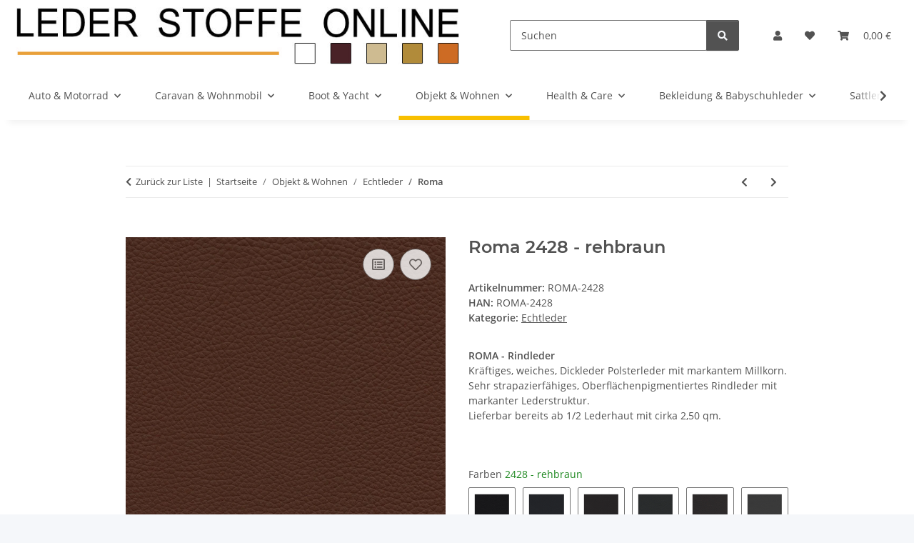

--- FILE ---
content_type: text/html; charset=utf-8
request_url: https://www.leder-stoffe-online.de/Roma-2428-rehbraun
body_size: 61131
content:
<!DOCTYPE html>
<html lang="de" itemscope itemtype="https://schema.org/ItemPage">
    
    <head>
        
            <meta http-equiv="content-type" content="text/html; charset=utf-8">
            <meta name="description" itemprop="description" content="Leder-Stoffe-Online ROMA - Rindleder Kräftiges, weiches, Dickleder Polsterleder mit markantem Millkorn Sehr strapazierfähiges, Oberflächenpigmentiertes Rind">
                        <meta name="viewport" content="width=device-width, initial-scale=1.0">
            <meta http-equiv="X-UA-Compatible" content="IE=edge">
                        <meta name="robots" content="index, follow">

            <meta itemprop="url" content="https://www.leder-stoffe-online.de/Roma">
            <meta property="og:type" content="website">
            <meta property="og:site_name" content="Roma 2428 - rehbraun - Echtleder und Stoffe für Gewerbe und Privat - ">
            <meta property="og:title" content="Roma 2428 - rehbraun - Echtleder und Stoffe für Gewerbe und Privat - ">
            <meta property="og:description" content="Leder-Stoffe-Online ROMA - Rindleder Kräftiges, weiches, Dickleder Polsterleder mit markantem Millkorn Sehr strapazierfähiges, Oberflächenpigmentiertes Rind">
            <meta property="og:url" content="https://www.leder-stoffe-online.de/Roma">

                                    
                            <meta itemprop="image" content="https://www.leder-stoffe-online.de/media/image/product/15819/lg/roma-2428-rehbraun.jpg">
                <meta property="og:image" content="https://www.leder-stoffe-online.de/media/image/product/15819/lg/roma-2428-rehbraun.jpg">
                <meta property="og:image:width" content="1200">
                <meta property="og:image:height" content="1200">
                    

        <title itemprop="name">Roma 2428 - rehbraun - Echtleder und Stoffe für Gewerbe und Privat - </title>

                    <link rel="canonical" href="https://www.leder-stoffe-online.de/Roma">
        
        

        
            <link rel="icon" href="https://www.leder-stoffe-online.de/favicon.ico" sizes="48x48">
            <link rel="icon" href="https://www.leder-stoffe-online.de/favicon.svg" sizes="any" type="image/svg+xml">
            <link rel="apple-touch-icon" href="https://www.leder-stoffe-online.de/apple-touch-icon.png">
            <link rel="manifest" href="https://www.leder-stoffe-online.de/site.webmanifest">
            <meta name="msapplication-TileColor" content="#f8bf00">
            <meta name="msapplication-TileImage" content="https://www.leder-stoffe-online.de/mstile-144x144.png">
        
        
            <meta name="theme-color" content="#f8bf00">
        

        
                                                    
                <style id="criticalCSS">
                    
                        :root{--blue: #007bff;--indigo: #6610f2;--purple: #6f42c1;--pink: #e83e8c;--red: #dc3545;--orange: #fd7e14;--yellow: #ffc107;--green: #28a745;--teal: #20c997;--cyan: #17a2b8;--white: #ffffff;--gray: #707070;--gray-dark: #343a40;--primary: #F8BF00;--secondary: #525252;--success: #1C871E;--info: #525252;--warning: #a56823;--danger: #b90000;--light: #f5f7fa;--dark: #525252;--gray: #707070;--gray-light: #f5f7fa;--gray-medium: #ebebeb;--gray-dark: #9b9b9b;--gray-darker: #525252;--breakpoint-xs: 0;--breakpoint-sm: 576px;--breakpoint-md: 768px;--breakpoint-lg: 992px;--breakpoint-xl: 1300px;--font-family-sans-serif: "Open Sans", sans-serif;--font-family-monospace: SFMono-Regular, Menlo, Monaco, Consolas, "Liberation Mono", "Courier New", monospace}*,*::before,*::after{box-sizing:border-box}html{font-family:sans-serif;line-height:1.15;-webkit-text-size-adjust:100%;-webkit-tap-highlight-color:rgba(0,0,0,0)}article,aside,figcaption,figure,footer,header,hgroup,main,nav,section{display:block}body{margin:0;font-family:"Open Sans",sans-serif;font-size:0.875rem;font-weight:400;line-height:1.5;color:#525252;text-align:left;background-color:#f5f7fa}[tabindex="-1"]:focus:not(:focus-visible){outline:0 !important}hr{box-sizing:content-box;height:0;overflow:visible}h1,h2,h3,h4,h5,h6{margin-top:0;margin-bottom:1rem}p{margin-top:0;margin-bottom:1rem}abbr[title],abbr[data-original-title]{text-decoration:underline;text-decoration:underline dotted;cursor:help;border-bottom:0;text-decoration-skip-ink:none}address{margin-bottom:1rem;font-style:normal;line-height:inherit}ol,ul,dl{margin-top:0;margin-bottom:1rem}ol ol,ul ul,ol ul,ul ol{margin-bottom:0}dt{font-weight:700}dd{margin-bottom:.5rem;margin-left:0}blockquote{margin:0 0 1rem}b,strong{font-weight:bolder}small{font-size:80%}sub,sup{position:relative;font-size:75%;line-height:0;vertical-align:baseline}sub{bottom:-0.25em}sup{top:-0.5em}a{color:#525252;text-decoration:underline;background-color:rgba(0,0,0,0)}a:hover{color:#f8bf00;text-decoration:none}a:not([href]):not([class]){color:inherit;text-decoration:none}a:not([href]):not([class]):hover{color:inherit;text-decoration:none}pre,code,kbd,samp{font-family:SFMono-Regular,Menlo,Monaco,Consolas,"Liberation Mono","Courier New",monospace;font-size:1em}pre{margin-top:0;margin-bottom:1rem;overflow:auto;-ms-overflow-style:scrollbar}figure{margin:0 0 1rem}img{vertical-align:middle;border-style:none}svg{overflow:hidden;vertical-align:middle}table{border-collapse:collapse}caption{padding-top:.75rem;padding-bottom:.75rem;color:#707070;text-align:left;caption-side:bottom}th{text-align:inherit;text-align:-webkit-match-parent}label{display:inline-block;margin-bottom:.5rem}button{border-radius:0}button:focus:not(:focus-visible){outline:0}input,button,select,optgroup,textarea{margin:0;font-family:inherit;font-size:inherit;line-height:inherit}button,input{overflow:visible}button,select{text-transform:none}[role=button]{cursor:pointer}select{word-wrap:normal}button,[type=button],[type=reset],[type=submit]{-webkit-appearance:button}button:not(:disabled),[type=button]:not(:disabled),[type=reset]:not(:disabled),[type=submit]:not(:disabled){cursor:pointer}button::-moz-focus-inner,[type=button]::-moz-focus-inner,[type=reset]::-moz-focus-inner,[type=submit]::-moz-focus-inner{padding:0;border-style:none}input[type=radio],input[type=checkbox]{box-sizing:border-box;padding:0}textarea{overflow:auto;resize:vertical}fieldset{min-width:0;padding:0;margin:0;border:0}legend{display:block;width:100%;max-width:100%;padding:0;margin-bottom:.5rem;font-size:1.5rem;line-height:inherit;color:inherit;white-space:normal}progress{vertical-align:baseline}[type=number]::-webkit-inner-spin-button,[type=number]::-webkit-outer-spin-button{height:auto}[type=search]{outline-offset:-2px;-webkit-appearance:none}[type=search]::-webkit-search-decoration{-webkit-appearance:none}::-webkit-file-upload-button{font:inherit;-webkit-appearance:button}output{display:inline-block}summary{display:list-item;cursor:pointer}template{display:none}[hidden]{display:none !important}.img-fluid{max-width:100%;height:auto}.img-thumbnail{padding:.25rem;background-color:#f5f7fa;border:1px solid #dee2e6;border-radius:.125rem;box-shadow:0 1px 2px rgba(0,0,0,.075);max-width:100%;height:auto}.figure{display:inline-block}.figure-img{margin-bottom:.5rem;line-height:1}.figure-caption{font-size:90%;color:#707070}code{font-size:87.5%;color:#e83e8c;word-wrap:break-word}a>code{color:inherit}kbd{padding:.2rem .4rem;font-size:87.5%;color:#fff;background-color:#212529;border-radius:.125rem;box-shadow:inset 0 -0.1rem 0 rgba(0,0,0,.25)}kbd kbd{padding:0;font-size:100%;font-weight:700;box-shadow:none}pre{display:block;font-size:87.5%;color:#212529}pre code{font-size:inherit;color:inherit;word-break:normal}.pre-scrollable{max-height:340px;overflow-y:scroll}.container,.container-fluid,.container-xl,.container-lg,.container-md,.container-sm{width:100%;padding-right:1rem;padding-left:1rem;margin-right:auto;margin-left:auto}@media(min-width: 576px){.container-sm,.container{max-width:97vw}}@media(min-width: 768px){.container-md,.container-sm,.container{max-width:720px}}@media(min-width: 992px){.container-lg,.container-md,.container-sm,.container{max-width:960px}}@media(min-width: 1300px){.container-xl,.container-lg,.container-md,.container-sm,.container{max-width:1250px}}.row{display:flex;flex-wrap:wrap;margin-right:-1rem;margin-left:-1rem}.no-gutters{margin-right:0;margin-left:0}.no-gutters>.col,.no-gutters>[class*=col-]{padding-right:0;padding-left:0}.col-xl,.col-xl-auto,.col-xl-12,.col-xl-11,.col-xl-10,.col-xl-9,.col-xl-8,.col-xl-7,.col-xl-6,.col-xl-5,.col-xl-4,.col-xl-3,.col-xl-2,.col-xl-1,.col-lg,.col-lg-auto,.col-lg-12,.col-lg-11,.col-lg-10,.col-lg-9,.col-lg-8,.col-lg-7,.col-lg-6,.col-lg-5,.col-lg-4,.col-lg-3,.col-lg-2,.col-lg-1,.col-md,.col-md-auto,.col-md-12,.col-md-11,.col-md-10,.col-md-9,.col-md-8,.col-md-7,.col-md-6,.col-md-5,.col-md-4,.col-md-3,.col-md-2,.col-md-1,.col-sm,.col-sm-auto,.col-sm-12,.col-sm-11,.col-sm-10,.col-sm-9,.col-sm-8,.col-sm-7,.col-sm-6,.col-sm-5,.col-sm-4,.col-sm-3,.col-sm-2,.col-sm-1,.col,.col-auto,.col-12,.col-11,.col-10,.col-9,.col-8,.col-7,.col-6,.col-5,.col-4,.col-3,.col-2,.col-1{position:relative;width:100%;padding-right:1rem;padding-left:1rem}.col{flex-basis:0;flex-grow:1;max-width:100%}.row-cols-1>*{flex:0 0 100%;max-width:100%}.row-cols-2>*{flex:0 0 50%;max-width:50%}.row-cols-3>*{flex:0 0 33.3333333333%;max-width:33.3333333333%}.row-cols-4>*{flex:0 0 25%;max-width:25%}.row-cols-5>*{flex:0 0 20%;max-width:20%}.row-cols-6>*{flex:0 0 16.6666666667%;max-width:16.6666666667%}.col-auto{flex:0 0 auto;width:auto;max-width:100%}.col-1{flex:0 0 8.33333333%;max-width:8.33333333%}.col-2{flex:0 0 16.66666667%;max-width:16.66666667%}.col-3{flex:0 0 25%;max-width:25%}.col-4{flex:0 0 33.33333333%;max-width:33.33333333%}.col-5{flex:0 0 41.66666667%;max-width:41.66666667%}.col-6{flex:0 0 50%;max-width:50%}.col-7{flex:0 0 58.33333333%;max-width:58.33333333%}.col-8{flex:0 0 66.66666667%;max-width:66.66666667%}.col-9{flex:0 0 75%;max-width:75%}.col-10{flex:0 0 83.33333333%;max-width:83.33333333%}.col-11{flex:0 0 91.66666667%;max-width:91.66666667%}.col-12{flex:0 0 100%;max-width:100%}.order-first{order:-1}.order-last{order:13}.order-0{order:0}.order-1{order:1}.order-2{order:2}.order-3{order:3}.order-4{order:4}.order-5{order:5}.order-6{order:6}.order-7{order:7}.order-8{order:8}.order-9{order:9}.order-10{order:10}.order-11{order:11}.order-12{order:12}.offset-1{margin-left:8.33333333%}.offset-2{margin-left:16.66666667%}.offset-3{margin-left:25%}.offset-4{margin-left:33.33333333%}.offset-5{margin-left:41.66666667%}.offset-6{margin-left:50%}.offset-7{margin-left:58.33333333%}.offset-8{margin-left:66.66666667%}.offset-9{margin-left:75%}.offset-10{margin-left:83.33333333%}.offset-11{margin-left:91.66666667%}@media(min-width: 576px){.col-sm{flex-basis:0;flex-grow:1;max-width:100%}.row-cols-sm-1>*{flex:0 0 100%;max-width:100%}.row-cols-sm-2>*{flex:0 0 50%;max-width:50%}.row-cols-sm-3>*{flex:0 0 33.3333333333%;max-width:33.3333333333%}.row-cols-sm-4>*{flex:0 0 25%;max-width:25%}.row-cols-sm-5>*{flex:0 0 20%;max-width:20%}.row-cols-sm-6>*{flex:0 0 16.6666666667%;max-width:16.6666666667%}.col-sm-auto{flex:0 0 auto;width:auto;max-width:100%}.col-sm-1{flex:0 0 8.33333333%;max-width:8.33333333%}.col-sm-2{flex:0 0 16.66666667%;max-width:16.66666667%}.col-sm-3{flex:0 0 25%;max-width:25%}.col-sm-4{flex:0 0 33.33333333%;max-width:33.33333333%}.col-sm-5{flex:0 0 41.66666667%;max-width:41.66666667%}.col-sm-6{flex:0 0 50%;max-width:50%}.col-sm-7{flex:0 0 58.33333333%;max-width:58.33333333%}.col-sm-8{flex:0 0 66.66666667%;max-width:66.66666667%}.col-sm-9{flex:0 0 75%;max-width:75%}.col-sm-10{flex:0 0 83.33333333%;max-width:83.33333333%}.col-sm-11{flex:0 0 91.66666667%;max-width:91.66666667%}.col-sm-12{flex:0 0 100%;max-width:100%}.order-sm-first{order:-1}.order-sm-last{order:13}.order-sm-0{order:0}.order-sm-1{order:1}.order-sm-2{order:2}.order-sm-3{order:3}.order-sm-4{order:4}.order-sm-5{order:5}.order-sm-6{order:6}.order-sm-7{order:7}.order-sm-8{order:8}.order-sm-9{order:9}.order-sm-10{order:10}.order-sm-11{order:11}.order-sm-12{order:12}.offset-sm-0{margin-left:0}.offset-sm-1{margin-left:8.33333333%}.offset-sm-2{margin-left:16.66666667%}.offset-sm-3{margin-left:25%}.offset-sm-4{margin-left:33.33333333%}.offset-sm-5{margin-left:41.66666667%}.offset-sm-6{margin-left:50%}.offset-sm-7{margin-left:58.33333333%}.offset-sm-8{margin-left:66.66666667%}.offset-sm-9{margin-left:75%}.offset-sm-10{margin-left:83.33333333%}.offset-sm-11{margin-left:91.66666667%}}@media(min-width: 768px){.col-md{flex-basis:0;flex-grow:1;max-width:100%}.row-cols-md-1>*{flex:0 0 100%;max-width:100%}.row-cols-md-2>*{flex:0 0 50%;max-width:50%}.row-cols-md-3>*{flex:0 0 33.3333333333%;max-width:33.3333333333%}.row-cols-md-4>*{flex:0 0 25%;max-width:25%}.row-cols-md-5>*{flex:0 0 20%;max-width:20%}.row-cols-md-6>*{flex:0 0 16.6666666667%;max-width:16.6666666667%}.col-md-auto{flex:0 0 auto;width:auto;max-width:100%}.col-md-1{flex:0 0 8.33333333%;max-width:8.33333333%}.col-md-2{flex:0 0 16.66666667%;max-width:16.66666667%}.col-md-3{flex:0 0 25%;max-width:25%}.col-md-4{flex:0 0 33.33333333%;max-width:33.33333333%}.col-md-5{flex:0 0 41.66666667%;max-width:41.66666667%}.col-md-6{flex:0 0 50%;max-width:50%}.col-md-7{flex:0 0 58.33333333%;max-width:58.33333333%}.col-md-8{flex:0 0 66.66666667%;max-width:66.66666667%}.col-md-9{flex:0 0 75%;max-width:75%}.col-md-10{flex:0 0 83.33333333%;max-width:83.33333333%}.col-md-11{flex:0 0 91.66666667%;max-width:91.66666667%}.col-md-12{flex:0 0 100%;max-width:100%}.order-md-first{order:-1}.order-md-last{order:13}.order-md-0{order:0}.order-md-1{order:1}.order-md-2{order:2}.order-md-3{order:3}.order-md-4{order:4}.order-md-5{order:5}.order-md-6{order:6}.order-md-7{order:7}.order-md-8{order:8}.order-md-9{order:9}.order-md-10{order:10}.order-md-11{order:11}.order-md-12{order:12}.offset-md-0{margin-left:0}.offset-md-1{margin-left:8.33333333%}.offset-md-2{margin-left:16.66666667%}.offset-md-3{margin-left:25%}.offset-md-4{margin-left:33.33333333%}.offset-md-5{margin-left:41.66666667%}.offset-md-6{margin-left:50%}.offset-md-7{margin-left:58.33333333%}.offset-md-8{margin-left:66.66666667%}.offset-md-9{margin-left:75%}.offset-md-10{margin-left:83.33333333%}.offset-md-11{margin-left:91.66666667%}}@media(min-width: 992px){.col-lg{flex-basis:0;flex-grow:1;max-width:100%}.row-cols-lg-1>*{flex:0 0 100%;max-width:100%}.row-cols-lg-2>*{flex:0 0 50%;max-width:50%}.row-cols-lg-3>*{flex:0 0 33.3333333333%;max-width:33.3333333333%}.row-cols-lg-4>*{flex:0 0 25%;max-width:25%}.row-cols-lg-5>*{flex:0 0 20%;max-width:20%}.row-cols-lg-6>*{flex:0 0 16.6666666667%;max-width:16.6666666667%}.col-lg-auto{flex:0 0 auto;width:auto;max-width:100%}.col-lg-1{flex:0 0 8.33333333%;max-width:8.33333333%}.col-lg-2{flex:0 0 16.66666667%;max-width:16.66666667%}.col-lg-3{flex:0 0 25%;max-width:25%}.col-lg-4{flex:0 0 33.33333333%;max-width:33.33333333%}.col-lg-5{flex:0 0 41.66666667%;max-width:41.66666667%}.col-lg-6{flex:0 0 50%;max-width:50%}.col-lg-7{flex:0 0 58.33333333%;max-width:58.33333333%}.col-lg-8{flex:0 0 66.66666667%;max-width:66.66666667%}.col-lg-9{flex:0 0 75%;max-width:75%}.col-lg-10{flex:0 0 83.33333333%;max-width:83.33333333%}.col-lg-11{flex:0 0 91.66666667%;max-width:91.66666667%}.col-lg-12{flex:0 0 100%;max-width:100%}.order-lg-first{order:-1}.order-lg-last{order:13}.order-lg-0{order:0}.order-lg-1{order:1}.order-lg-2{order:2}.order-lg-3{order:3}.order-lg-4{order:4}.order-lg-5{order:5}.order-lg-6{order:6}.order-lg-7{order:7}.order-lg-8{order:8}.order-lg-9{order:9}.order-lg-10{order:10}.order-lg-11{order:11}.order-lg-12{order:12}.offset-lg-0{margin-left:0}.offset-lg-1{margin-left:8.33333333%}.offset-lg-2{margin-left:16.66666667%}.offset-lg-3{margin-left:25%}.offset-lg-4{margin-left:33.33333333%}.offset-lg-5{margin-left:41.66666667%}.offset-lg-6{margin-left:50%}.offset-lg-7{margin-left:58.33333333%}.offset-lg-8{margin-left:66.66666667%}.offset-lg-9{margin-left:75%}.offset-lg-10{margin-left:83.33333333%}.offset-lg-11{margin-left:91.66666667%}}@media(min-width: 1300px){.col-xl{flex-basis:0;flex-grow:1;max-width:100%}.row-cols-xl-1>*{flex:0 0 100%;max-width:100%}.row-cols-xl-2>*{flex:0 0 50%;max-width:50%}.row-cols-xl-3>*{flex:0 0 33.3333333333%;max-width:33.3333333333%}.row-cols-xl-4>*{flex:0 0 25%;max-width:25%}.row-cols-xl-5>*{flex:0 0 20%;max-width:20%}.row-cols-xl-6>*{flex:0 0 16.6666666667%;max-width:16.6666666667%}.col-xl-auto{flex:0 0 auto;width:auto;max-width:100%}.col-xl-1{flex:0 0 8.33333333%;max-width:8.33333333%}.col-xl-2{flex:0 0 16.66666667%;max-width:16.66666667%}.col-xl-3{flex:0 0 25%;max-width:25%}.col-xl-4{flex:0 0 33.33333333%;max-width:33.33333333%}.col-xl-5{flex:0 0 41.66666667%;max-width:41.66666667%}.col-xl-6{flex:0 0 50%;max-width:50%}.col-xl-7{flex:0 0 58.33333333%;max-width:58.33333333%}.col-xl-8{flex:0 0 66.66666667%;max-width:66.66666667%}.col-xl-9{flex:0 0 75%;max-width:75%}.col-xl-10{flex:0 0 83.33333333%;max-width:83.33333333%}.col-xl-11{flex:0 0 91.66666667%;max-width:91.66666667%}.col-xl-12{flex:0 0 100%;max-width:100%}.order-xl-first{order:-1}.order-xl-last{order:13}.order-xl-0{order:0}.order-xl-1{order:1}.order-xl-2{order:2}.order-xl-3{order:3}.order-xl-4{order:4}.order-xl-5{order:5}.order-xl-6{order:6}.order-xl-7{order:7}.order-xl-8{order:8}.order-xl-9{order:9}.order-xl-10{order:10}.order-xl-11{order:11}.order-xl-12{order:12}.offset-xl-0{margin-left:0}.offset-xl-1{margin-left:8.33333333%}.offset-xl-2{margin-left:16.66666667%}.offset-xl-3{margin-left:25%}.offset-xl-4{margin-left:33.33333333%}.offset-xl-5{margin-left:41.66666667%}.offset-xl-6{margin-left:50%}.offset-xl-7{margin-left:58.33333333%}.offset-xl-8{margin-left:66.66666667%}.offset-xl-9{margin-left:75%}.offset-xl-10{margin-left:83.33333333%}.offset-xl-11{margin-left:91.66666667%}}.nav{display:flex;flex-wrap:wrap;padding-left:0;margin-bottom:0;list-style:none}.nav-link{display:block;padding:.5rem 1rem;text-decoration:none}.nav-link:hover,.nav-link:focus{text-decoration:none}.nav-link.disabled{color:#707070;pointer-events:none;cursor:default}.nav-tabs{border-bottom:1px solid #dee2e6}.nav-tabs .nav-link{margin-bottom:-1px;background-color:rgba(0,0,0,0);border:1px solid rgba(0,0,0,0);border-top-left-radius:0;border-top-right-radius:0}.nav-tabs .nav-link:hover,.nav-tabs .nav-link:focus{isolation:isolate;border-color:rgba(0,0,0,0)}.nav-tabs .nav-link.disabled{color:#707070;background-color:rgba(0,0,0,0);border-color:rgba(0,0,0,0)}.nav-tabs .nav-link.active,.nav-tabs .nav-item.show .nav-link{color:#525252;background-color:rgba(0,0,0,0);border-color:#f8bf00}.nav-tabs .dropdown-menu{margin-top:-1px;border-top-left-radius:0;border-top-right-radius:0}.nav-pills .nav-link{background:none;border:0;border-radius:.125rem}.nav-pills .nav-link.active,.nav-pills .show>.nav-link{color:#fff;background-color:#f8bf00}.nav-fill>.nav-link,.nav-fill .nav-item{flex:1 1 auto;text-align:center}.nav-justified>.nav-link,.nav-justified .nav-item{flex-basis:0;flex-grow:1;text-align:center}.tab-content>.tab-pane{display:none}.tab-content>.active{display:block}.navbar{position:relative;display:flex;flex-wrap:wrap;align-items:center;justify-content:space-between;padding:.4rem 1rem}.navbar .container,.navbar .container-fluid,.navbar .container-sm,.navbar .container-md,.navbar .container-lg,.navbar .container-xl{display:flex;flex-wrap:wrap;align-items:center;justify-content:space-between}.navbar-brand{display:inline-block;padding-top:.40625rem;padding-bottom:.40625rem;margin-right:1rem;font-size:1rem;line-height:inherit;white-space:nowrap}.navbar-brand:hover,.navbar-brand:focus{text-decoration:none}.navbar-nav{display:flex;flex-direction:column;padding-left:0;margin-bottom:0;list-style:none}.navbar-nav .nav-link{padding-right:0;padding-left:0}.navbar-nav .dropdown-menu{position:static;float:none}.navbar-text{display:inline-block;padding-top:.5rem;padding-bottom:.5rem}.navbar-collapse{flex-basis:100%;flex-grow:1;align-items:center}.navbar-toggler{padding:.25rem .75rem;font-size:1rem;line-height:1;background-color:rgba(0,0,0,0);border:1px solid rgba(0,0,0,0);border-radius:.125rem}.navbar-toggler:hover,.navbar-toggler:focus{text-decoration:none}.navbar-toggler-icon{display:inline-block;width:1.5em;height:1.5em;vertical-align:middle;content:"";background:50%/100% 100% no-repeat}.navbar-nav-scroll{max-height:75vh;overflow-y:auto}@media(max-width: 575.98px){.navbar-expand-sm>.container,.navbar-expand-sm>.container-fluid,.navbar-expand-sm>.container-sm,.navbar-expand-sm>.container-md,.navbar-expand-sm>.container-lg,.navbar-expand-sm>.container-xl{padding-right:0;padding-left:0}}@media(min-width: 576px){.navbar-expand-sm{flex-flow:row nowrap;justify-content:flex-start}.navbar-expand-sm .navbar-nav{flex-direction:row}.navbar-expand-sm .navbar-nav .dropdown-menu{position:absolute}.navbar-expand-sm .navbar-nav .nav-link{padding-right:1.5rem;padding-left:1.5rem}.navbar-expand-sm>.container,.navbar-expand-sm>.container-fluid,.navbar-expand-sm>.container-sm,.navbar-expand-sm>.container-md,.navbar-expand-sm>.container-lg,.navbar-expand-sm>.container-xl{flex-wrap:nowrap}.navbar-expand-sm .navbar-nav-scroll{overflow:visible}.navbar-expand-sm .navbar-collapse{display:flex !important;flex-basis:auto}.navbar-expand-sm .navbar-toggler{display:none}}@media(max-width: 767.98px){.navbar-expand-md>.container,.navbar-expand-md>.container-fluid,.navbar-expand-md>.container-sm,.navbar-expand-md>.container-md,.navbar-expand-md>.container-lg,.navbar-expand-md>.container-xl{padding-right:0;padding-left:0}}@media(min-width: 768px){.navbar-expand-md{flex-flow:row nowrap;justify-content:flex-start}.navbar-expand-md .navbar-nav{flex-direction:row}.navbar-expand-md .navbar-nav .dropdown-menu{position:absolute}.navbar-expand-md .navbar-nav .nav-link{padding-right:1.5rem;padding-left:1.5rem}.navbar-expand-md>.container,.navbar-expand-md>.container-fluid,.navbar-expand-md>.container-sm,.navbar-expand-md>.container-md,.navbar-expand-md>.container-lg,.navbar-expand-md>.container-xl{flex-wrap:nowrap}.navbar-expand-md .navbar-nav-scroll{overflow:visible}.navbar-expand-md .navbar-collapse{display:flex !important;flex-basis:auto}.navbar-expand-md .navbar-toggler{display:none}}@media(max-width: 991.98px){.navbar-expand-lg>.container,.navbar-expand-lg>.container-fluid,.navbar-expand-lg>.container-sm,.navbar-expand-lg>.container-md,.navbar-expand-lg>.container-lg,.navbar-expand-lg>.container-xl{padding-right:0;padding-left:0}}@media(min-width: 992px){.navbar-expand-lg{flex-flow:row nowrap;justify-content:flex-start}.navbar-expand-lg .navbar-nav{flex-direction:row}.navbar-expand-lg .navbar-nav .dropdown-menu{position:absolute}.navbar-expand-lg .navbar-nav .nav-link{padding-right:1.5rem;padding-left:1.5rem}.navbar-expand-lg>.container,.navbar-expand-lg>.container-fluid,.navbar-expand-lg>.container-sm,.navbar-expand-lg>.container-md,.navbar-expand-lg>.container-lg,.navbar-expand-lg>.container-xl{flex-wrap:nowrap}.navbar-expand-lg .navbar-nav-scroll{overflow:visible}.navbar-expand-lg .navbar-collapse{display:flex !important;flex-basis:auto}.navbar-expand-lg .navbar-toggler{display:none}}@media(max-width: 1299.98px){.navbar-expand-xl>.container,.navbar-expand-xl>.container-fluid,.navbar-expand-xl>.container-sm,.navbar-expand-xl>.container-md,.navbar-expand-xl>.container-lg,.navbar-expand-xl>.container-xl{padding-right:0;padding-left:0}}@media(min-width: 1300px){.navbar-expand-xl{flex-flow:row nowrap;justify-content:flex-start}.navbar-expand-xl .navbar-nav{flex-direction:row}.navbar-expand-xl .navbar-nav .dropdown-menu{position:absolute}.navbar-expand-xl .navbar-nav .nav-link{padding-right:1.5rem;padding-left:1.5rem}.navbar-expand-xl>.container,.navbar-expand-xl>.container-fluid,.navbar-expand-xl>.container-sm,.navbar-expand-xl>.container-md,.navbar-expand-xl>.container-lg,.navbar-expand-xl>.container-xl{flex-wrap:nowrap}.navbar-expand-xl .navbar-nav-scroll{overflow:visible}.navbar-expand-xl .navbar-collapse{display:flex !important;flex-basis:auto}.navbar-expand-xl .navbar-toggler{display:none}}.navbar-expand{flex-flow:row nowrap;justify-content:flex-start}.navbar-expand>.container,.navbar-expand>.container-fluid,.navbar-expand>.container-sm,.navbar-expand>.container-md,.navbar-expand>.container-lg,.navbar-expand>.container-xl{padding-right:0;padding-left:0}.navbar-expand .navbar-nav{flex-direction:row}.navbar-expand .navbar-nav .dropdown-menu{position:absolute}.navbar-expand .navbar-nav .nav-link{padding-right:1.5rem;padding-left:1.5rem}.navbar-expand>.container,.navbar-expand>.container-fluid,.navbar-expand>.container-sm,.navbar-expand>.container-md,.navbar-expand>.container-lg,.navbar-expand>.container-xl{flex-wrap:nowrap}.navbar-expand .navbar-nav-scroll{overflow:visible}.navbar-expand .navbar-collapse{display:flex !important;flex-basis:auto}.navbar-expand .navbar-toggler{display:none}.navbar-light .navbar-brand{color:rgba(0,0,0,.9)}.navbar-light .navbar-brand:hover,.navbar-light .navbar-brand:focus{color:rgba(0,0,0,.9)}.navbar-light .navbar-nav .nav-link{color:#525252}.navbar-light .navbar-nav .nav-link:hover,.navbar-light .navbar-nav .nav-link:focus{color:#f8bf00}.navbar-light .navbar-nav .nav-link.disabled{color:rgba(0,0,0,.3)}.navbar-light .navbar-nav .show>.nav-link,.navbar-light .navbar-nav .active>.nav-link,.navbar-light .navbar-nav .nav-link.show,.navbar-light .navbar-nav .nav-link.active{color:rgba(0,0,0,.9)}.navbar-light .navbar-toggler{color:#525252;border-color:rgba(0,0,0,.1)}.navbar-light .navbar-toggler-icon{background-image:url("data:image/svg+xml,%3csvg xmlns='http://www.w3.org/2000/svg' width='30' height='30' viewBox='0 0 30 30'%3e%3cpath stroke='%23525252' stroke-linecap='round' stroke-miterlimit='10' stroke-width='2' d='M4 7h22M4 15h22M4 23h22'/%3e%3c/svg%3e")}.navbar-light .navbar-text{color:#525252}.navbar-light .navbar-text a{color:rgba(0,0,0,.9)}.navbar-light .navbar-text a:hover,.navbar-light .navbar-text a:focus{color:rgba(0,0,0,.9)}.navbar-dark .navbar-brand{color:#fff}.navbar-dark .navbar-brand:hover,.navbar-dark .navbar-brand:focus{color:#fff}.navbar-dark .navbar-nav .nav-link{color:rgba(255,255,255,.5)}.navbar-dark .navbar-nav .nav-link:hover,.navbar-dark .navbar-nav .nav-link:focus{color:rgba(255,255,255,.75)}.navbar-dark .navbar-nav .nav-link.disabled{color:rgba(255,255,255,.25)}.navbar-dark .navbar-nav .show>.nav-link,.navbar-dark .navbar-nav .active>.nav-link,.navbar-dark .navbar-nav .nav-link.show,.navbar-dark .navbar-nav .nav-link.active{color:#fff}.navbar-dark .navbar-toggler{color:rgba(255,255,255,.5);border-color:rgba(255,255,255,.1)}.navbar-dark .navbar-toggler-icon{background-image:url("data:image/svg+xml,%3csvg xmlns='http://www.w3.org/2000/svg' width='30' height='30' viewBox='0 0 30 30'%3e%3cpath stroke='rgba%28255, 255, 255, 0.5%29' stroke-linecap='round' stroke-miterlimit='10' stroke-width='2' d='M4 7h22M4 15h22M4 23h22'/%3e%3c/svg%3e")}.navbar-dark .navbar-text{color:rgba(255,255,255,.5)}.navbar-dark .navbar-text a{color:#fff}.navbar-dark .navbar-text a:hover,.navbar-dark .navbar-text a:focus{color:#fff}.pagination-sm .page-item.active .page-link::after,.pagination-sm .page-item.active .page-text::after{left:.375rem;right:.375rem}.pagination-lg .page-item.active .page-link::after,.pagination-lg .page-item.active .page-text::after{left:1.125rem;right:1.125rem}.page-item{position:relative}.page-item.active{font-weight:700}.page-item.active .page-link::after,.page-item.active .page-text::after{content:"";position:absolute;left:.5625rem;bottom:0;right:.5625rem;border-bottom:4px solid #f8bf00}@media(min-width: 768px){.dropdown-item.page-item{background-color:rgba(0,0,0,0)}}.page-link,.page-text{text-decoration:none}.pagination{margin-bottom:0;justify-content:space-between;align-items:center}@media(min-width: 768px){.pagination{justify-content:normal}.pagination .dropdown>.btn{display:none}.pagination .dropdown-menu{position:static !important;transform:none !important;display:flex;margin:0;padding:0;border:0;min-width:auto}.pagination .dropdown-item{width:auto;display:inline-block;padding:0}.pagination .dropdown-item.active{background-color:rgba(0,0,0,0);color:#525252}.pagination .dropdown-item:hover{background-color:rgba(0,0,0,0)}.pagination .pagination-site{display:none}}@media(max-width: 767.98px){.pagination .dropdown-item{padding:0}.pagination .dropdown-item.active .page-link,.pagination .dropdown-item.active .page-text,.pagination .dropdown-item:active .page-link,.pagination .dropdown-item:active .page-text{color:#525252}}.productlist-page-nav{align-items:center}.productlist-page-nav .pagination{margin:0}.productlist-page-nav .displayoptions{margin-bottom:1rem}@media(min-width: 768px){.productlist-page-nav .displayoptions{margin-bottom:0}}.productlist-page-nav .displayoptions .btn-group+.btn-group+.btn-group{margin-left:.5rem}.productlist-page-nav .result-option-wrapper{margin-right:.5rem}.productlist-page-nav .productlist-item-info{margin-bottom:.5rem;margin-left:auto;margin-right:auto;display:flex}@media(min-width: 768px){.productlist-page-nav .productlist-item-info{margin-right:0;margin-bottom:0}.productlist-page-nav .productlist-item-info.productlist-item-border{border-right:1px solid #ebebeb;padding-right:1rem}}.productlist-page-nav.productlist-page-nav-header-m{margin-top:3rem}@media(min-width: 768px){.productlist-page-nav.productlist-page-nav-header-m{margin-top:2rem}.productlist-page-nav.productlist-page-nav-header-m>.col{margin-top:1rem}}.productlist-page-nav-bottom{margin-bottom:2rem}.pagination-wrapper{margin-bottom:1rem;align-items:center;border-top:1px solid #f5f7fa;border-bottom:1px solid #f5f7fa;padding-top:.5rem;padding-bottom:.5rem}.pagination-wrapper .pagination-entries{font-weight:700;margin-bottom:1rem}@media(min-width: 768px){.pagination-wrapper .pagination-entries{margin-bottom:0}}.pagination-wrapper .pagination-selects{margin-left:auto;margin-top:1rem}@media(min-width: 768px){.pagination-wrapper .pagination-selects{margin-left:0;margin-top:0}}.pagination-wrapper .pagination-selects .pagination-selects-entries{margin-bottom:1rem}@media(min-width: 768px){.pagination-wrapper .pagination-selects .pagination-selects-entries{margin-right:1rem;margin-bottom:0}}.pagination-no-wrapper{border:0;padding-top:0;padding-bottom:0}.topbar-wrapper{position:relative;z-index:1021;flex-direction:row-reverse}.sticky-header header{position:sticky;top:0}#jtl-nav-wrapper .form-control::placeholder,#jtl-nav-wrapper .form-control:focus::placeholder{color:#525252}#jtl-nav-wrapper .label-slide .form-group:not(.exclude-from-label-slide):not(.checkbox) label{background:#fff;color:#525252}header{box-shadow:0 1rem .5625rem -0.75rem rgba(0,0,0,.06);position:relative;z-index:1020}header .dropdown-menu{background-color:#fff;color:#525252}header .navbar-toggler{color:#525252}header .navbar-brand img{max-width:50vw;object-fit:contain}header .nav-right .dropdown-menu{margin-top:-0.03125rem;box-shadow:inset 0 1rem .5625rem -0.75rem rgba(0,0,0,.06)}@media(min-width: 992px){header #mainNavigation{margin-right:1rem}}@media(max-width: 991.98px){header .navbar-brand img{max-width:30vw}header .dropup,header .dropright,header .dropdown,header .dropleft,header .col,header [class*=col-]{position:static}header .navbar-collapse{position:fixed;top:0;left:0;display:block;height:100vh !important;-webkit-overflow-scrolling:touch;max-width:16.875rem;transition:all .2s ease-in-out;z-index:1050;width:100%;background:#fff}header .navbar-collapse:not(.show){transform:translateX(-100%)}header .navbar-nav{transition:all .2s ease-in-out}header .navbar-nav .nav-item,header .navbar-nav .nav-link{margin-left:0;margin-right:0;padding-left:1rem;padding-right:1rem;padding-top:1rem;padding-bottom:1rem}header .navbar-nav .nav-link{margin-top:-1rem;margin-bottom:-1rem;margin-left:-1rem;margin-right:-1rem;display:flex;align-items:center;justify-content:space-between}header .navbar-nav .nav-link::after{content:'\f054' !important;font-family:"Font Awesome 5 Free" !important;font-weight:900;margin-left:.5rem;margin-top:0;font-size:.75em}header .navbar-nav .nav-item.dropdown>.nav-link>.product-count{display:none}header .navbar-nav .nav-item:not(.dropdown) .nav-link::after{display:none}header .navbar-nav .dropdown-menu{position:absolute;left:100%;top:0;box-shadow:none;width:100%;padding:0;margin:0}header .navbar-nav .dropdown-menu:not(.show){display:none}header .navbar-nav .dropdown-body{margin:0}header .navbar-nav .nav{flex-direction:column}header .nav-mobile-header{padding-left:1rem;padding-right:1rem}header .nav-mobile-header>.row{height:3.125rem}header .nav-mobile-header .nav-mobile-header-hr{margin-top:0;margin-bottom:0}header .nav-mobile-body{height:calc(100vh - 3.125rem);height:calc(var(--vh, 1vh)*100 - 3.125rem);overflow-y:auto;position:relative}header .nav-scrollbar-inner{overflow:visible}header .nav-right{font-size:1rem}header .nav-right .dropdown-menu{width:100%}}@media(min-width: 992px){header .navbar-collapse{height:4.3125rem}header .navbar-nav>.nav-item>.nav-link{position:relative;padding:1.5rem}header .navbar-nav>.nav-item>.nav-link::before{content:"";position:absolute;bottom:0;left:50%;transform:translateX(-50%);border-width:0 0 6px;border-color:#f8bf00;border-style:solid;transition:width .4s;width:0}header .navbar-nav>.nav-item.active>.nav-link::before,header .navbar-nav>.nav-item:hover>.nav-link::before,header .navbar-nav>.nav-item.hover>.nav-link::before{width:100%}header .navbar-nav>.nav-item>.dropdown-menu{max-height:calc(100vh - 12.5rem);overflow:auto;margin-top:-0.03125rem;box-shadow:inset 0 1rem .5625rem -0.75rem rgba(0,0,0,.06)}header .navbar-nav>.nav-item.dropdown-full{position:static}header .navbar-nav>.nav-item.dropdown-full .dropdown-menu{width:100%}header .navbar-nav>.nav-item .product-count{display:none}header .navbar-nav>.nav-item .nav{flex-wrap:wrap}header .navbar-nav .nav .nav-link{padding:0}header .navbar-nav .nav .nav-link::after{display:none}header .navbar-nav .dropdown .nav-item{width:100%}header .nav-mobile-body{align-self:flex-start;width:100%}header .nav-scrollbar-inner{width:100%}header .nav-right .nav-link{padding-top:1.5rem;padding-bottom:1.5rem}header .submenu-headline::after{display:none}header .submenu-headline-toplevel{font-family:Montserrat,sans-serif;font-size:1rem;border-bottom:1px solid #ebebeb;margin-bottom:1rem}header .subcategory-wrapper .categories-recursive-dropdown{display:block;position:static !important;box-shadow:none}header .subcategory-wrapper .categories-recursive-dropdown>.nav{flex-direction:column}header .subcategory-wrapper .categories-recursive-dropdown .categories-recursive-dropdown{margin-left:.25rem}}header .submenu-headline-image{margin-bottom:1rem;display:none}@media(min-width: 992px){header .submenu-headline-image{display:block}}header #burger-menu{margin-right:1rem}header .table,header .dropdown-item,header .btn-outline-primary{color:#525252}header .dropdown-item{background-color:rgba(0,0,0,0)}header .dropdown-item:hover{background-color:#f5f7fa}header .btn-outline-primary:hover{color:#525252}@media(min-width: 992px){.nav-item-lg-m{margin-top:1.5rem;margin-bottom:1.5rem}}.fixed-search{background-color:#fff;box-shadow:0 .25rem .5rem rgba(0,0,0,.2);padding-top:.5rem;padding-bottom:.5rem}.fixed-search .form-control{background-color:#fff;color:#525252}.fixed-search .form-control::placeholder{color:#525252}.main-search .twitter-typeahead{display:flex;flex-grow:1}.form-clear{align-items:center;bottom:8px;color:#525252;cursor:pointer;display:flex;height:24px;justify-content:center;position:absolute;right:52px;width:24px;z-index:10}.account-icon-dropdown .account-icon-dropdown-pass{margin-bottom:2rem}.account-icon-dropdown .dropdown-footer{background-color:#f5f7fa}.account-icon-dropdown .dropdown-footer a{text-decoration:underline}.account-icon-dropdown .account-icon-dropdown-logout{padding-bottom:.5rem}.cart-dropdown-shipping-notice{color:#707070}.is-checkout header,.is-checkout .navbar{height:2.8rem}@media(min-width: 992px){.is-checkout header,.is-checkout .navbar{height:4.2625rem}}.is-checkout .search-form-wrapper-fixed,.is-checkout .fixed-search{display:none}@media(max-width: 991.98px){.nav-icons{height:2.8rem}}.search-form-wrapper-fixed{padding-top:.5rem;padding-bottom:.5rem}.full-width-mega .main-search-wrapper .twitter-typeahead{flex:1}@media(min-width: 992px){.full-width-mega .main-search-wrapper{display:block}}@media(max-width: 991.98px){.full-width-mega.sticky-top .main-search-wrapper{padding-right:0;padding-left:0;flex:0 0 auto;width:auto;max-width:100%}.full-width-mega.sticky-top .main-search-wrapper+.col,.full-width-mega.sticky-top .main-search-wrapper a{padding-left:0}.full-width-mega.sticky-top .main-search-wrapper .nav-link{padding-right:.7rem}.full-width-mega .secure-checkout-icon{flex:0 0 auto;width:auto;max-width:100%;margin-left:auto}.full-width-mega .toggler-logo-wrapper{position:initial;width:max-content}}.full-width-mega .nav-icons-wrapper{padding-left:0}.full-width-mega .nav-logo-wrapper{padding-right:0;margin-right:auto}@media(min-width: 992px){.full-width-mega .navbar-expand-lg .nav-multiple-row .navbar-nav{flex-wrap:wrap}.full-width-mega #mainNavigation.nav-multiple-row{height:auto;margin-right:0}.full-width-mega .nav-multiple-row .nav-scrollbar-inner{padding-bottom:0}.full-width-mega .nav-multiple-row .nav-scrollbar-arrow{display:none}.full-width-mega .menu-search-position-center .main-search-wrapper{margin-right:auto}.full-width-mega .menu-search-position-left .main-search-wrapper{margin-right:auto}.full-width-mega .menu-search-position-left .nav-logo-wrapper{margin-right:initial}.full-width-mega .menu-center-center.menu-multiple-rows-multiple .nav-scrollbar-inner{justify-content:center}.full-width-mega .menu-center-space-between.menu-multiple-rows-multiple .nav-scrollbar-inner{justify-content:space-between}}@media(min-width: 992px){header.full-width-mega .nav-right .dropdown-menu{box-shadow:0 0 7px #000}header .nav-multiple-row .navbar-nav>.nav-item>.nav-link{padding:1rem 1.5rem}}.slick-slider{position:relative;display:block;box-sizing:border-box;-webkit-touch-callout:none;-webkit-user-select:none;-khtml-user-select:none;-moz-user-select:none;-ms-user-select:none;user-select:none;-ms-touch-action:pan-y;touch-action:pan-y;-webkit-tap-highlight-color:rgba(0,0,0,0)}.slick-list{position:relative;overflow:hidden;display:block;margin:0;padding:0}.slick-list:focus{outline:none}.slick-list.dragging{cursor:pointer;cursor:hand}.slick-slider .slick-track,.slick-slider .slick-list{-webkit-transform:translate3d(0, 0, 0);-moz-transform:translate3d(0, 0, 0);-ms-transform:translate3d(0, 0, 0);-o-transform:translate3d(0, 0, 0);transform:translate3d(0, 0, 0)}.slick-track{position:relative;left:0;top:0;display:block;margin-left:auto;margin-right:auto;margin-bottom:2px}.slick-track:before,.slick-track:after{content:"";display:table}.slick-track:after{clear:both}.slick-loading .slick-track{visibility:hidden}.slick-slide{float:left;height:100%;min-height:1px;display:none}[dir=rtl] .slick-slide{float:right}.slick-slide img{display:block}.slick-slide.slick-loading img{display:none}.slick-slide.dragging img{pointer-events:none}.slick-initialized .slick-slide{display:block}.slick-loading .slick-slide{visibility:hidden}.slick-vertical .slick-slide{display:block;height:auto;border:1px solid rgba(0,0,0,0)}.slick-arrow.slick-hidden{display:none}:root{--vh: 1vh}.fa,.fas,.far,.fal{display:inline-block}h1,h2,h3,h4,h5,h6,.h1,.h2,.h3,.sidepanel-left .box-normal .box-normal-link,.productlist-filter-headline,.h4,.h5,.h6{margin-bottom:1rem;font-family:Montserrat,sans-serif;font-weight:400;line-height:1.2;color:#525252}h1,.h1{font-size:1.875rem}h2,.h2{font-size:1.5rem}h3,.h3,.sidepanel-left .box-normal .box-normal-link,.productlist-filter-headline{font-size:1rem}h4,.h4{font-size:0.875rem}h5,.h5{font-size:0.875rem}h6,.h6{font-size:0.875rem}.btn-skip-to{position:absolute;top:0;transition:transform 200ms;transform:scale(0);margin:1%;z-index:1070;background:#fff;border:3px solid #f8bf00;font-weight:400;color:#525252;text-align:center;vertical-align:middle;padding:.625rem .9375rem;border-radius:.125rem;font-weight:bolder;text-decoration:none}.btn-skip-to:focus{transform:scale(1)}.slick-slide a:hover,.slick-slide a:focus{color:#f8bf00;text-decoration:none}.slick-slide a:not([href]):not([class]):hover,.slick-slide a:not([href]):not([class]):focus{color:inherit;text-decoration:none}.banner .img-fluid{width:100%}.label-slide .form-group:not(.exclude-from-label-slide):not(.checkbox) label{display:none}.modal{display:none}.carousel-thumbnails .slick-arrow{opacity:0}.slick-dots{flex:0 0 100%;display:flex;justify-content:center;align-items:center;font-size:0;line-height:0;padding:0;height:1rem;width:100%;margin:2rem 0 0}.slick-dots li{margin:0 .25rem;list-style-type:none}.slick-dots li button{width:.75rem;height:.75rem;padding:0;border-radius:50%;border:.125rem solid #ebebeb;background-color:#ebebeb;transition:all .2s ease-in-out}.slick-dots li.slick-active button{background-color:#525252;border-color:#525252}.consent-modal:not(.active){display:none}.consent-banner-icon{width:1em;height:1em}.mini>#consent-banner{display:none}html{overflow-y:scroll}.dropdown-menu{display:none}.dropdown-toggle::after{content:"";margin-left:.5rem;display:inline-block}.list-unstyled,.list-icons{padding-left:0;list-style:none}.input-group{position:relative;display:flex;flex-wrap:wrap;align-items:stretch;width:100%}.input-group>.form-control{flex:1 1 auto;width:1%}#main-wrapper{background:#fff}.container-fluid-xl{max-width:103.125rem}.nav-dividers .nav-item{position:relative}.nav-dividers .nav-item:not(:last-child)::after{content:"";position:absolute;right:0;top:.5rem;height:calc(100% - 1rem);border-right:.0625rem solid currentColor}.nav-link{text-decoration:none}.nav-scrollbar{overflow:hidden;display:flex;align-items:center}.nav-scrollbar .nav,.nav-scrollbar .navbar-nav{flex-wrap:nowrap}.nav-scrollbar .nav-item{white-space:nowrap}.nav-scrollbar-inner{overflow-x:auto;padding-bottom:1.5rem;align-self:flex-start}#shop-nav{align-items:center;flex-shrink:0;margin-left:auto}@media(max-width: 767.98px){#shop-nav .nav-link{padding-left:.7rem;padding-right:.7rem}}.has-left-sidebar .breadcrumb-container{padding-left:0;padding-right:0}.breadcrumb{display:flex;flex-wrap:wrap;padding:.5rem 0;margin-bottom:0;list-style:none;background-color:rgba(0,0,0,0);border-radius:0}.breadcrumb-item{display:none}@media(min-width: 768px){.breadcrumb-item{display:flex}}.breadcrumb-item.active{font-weight:700}.breadcrumb-item.first{padding-left:0}.breadcrumb-item.first::before{display:none}.breadcrumb-item+.breadcrumb-item{padding-left:.5rem}.breadcrumb-item+.breadcrumb-item::before{display:inline-block;padding-right:.5rem;color:#707070;content:"/"}.breadcrumb-item.active{color:#525252;font-weight:700}.breadcrumb-item.first::before{display:none}.breadcrumb-arrow{display:flex}@media(min-width: 768px){.breadcrumb-arrow{display:none}}.breadcrumb-arrow:first-child::before{content:'\f053' !important;font-family:"Font Awesome 5 Free" !important;font-weight:900;margin-right:6px}.breadcrumb-arrow:not(:first-child){padding-left:0}.breadcrumb-arrow:not(:first-child)::before{content:none}.breadcrumb-wrapper{margin-bottom:2rem}@media(min-width: 992px){.breadcrumb-wrapper{border-style:solid;border-color:#ebebeb;border-width:1px 0}}.breadcrumb{font-size:0.8125rem}.breadcrumb a{text-decoration:none}.breadcrumb-back{padding-right:1rem;margin-right:1rem;border-right:1px solid #ebebeb}.hr-sect{display:flex;justify-content:center;flex-basis:100%;align-items:center;color:#525252;margin:8px 0;font-size:1.5rem;font-family:Montserrat,sans-serif}.hr-sect::before{margin:0 30px 0 0}.hr-sect::after{margin:0 0 0 30px}.hr-sect::before,.hr-sect::after{content:"";flex-grow:1;background:rgba(0,0,0,.1);height:1px;font-size:0;line-height:0}.hr-sect a{text-decoration:none;border-bottom:.375rem solid rgba(0,0,0,0);font-weight:700}@media(max-width: 991.98px){.hr-sect{text-align:center;border-top:1px solid rgba(0,0,0,.1);border-bottom:1px solid rgba(0,0,0,.1);padding:15px 0;margin:15px 0}.hr-sect::before,.hr-sect::after{margin:0;flex-grow:unset}.hr-sect a{border-bottom:none;margin:auto}}.slick-slider-other.is-not-opc{margin-bottom:2rem}.slick-slider-other.is-not-opc .carousel{margin-bottom:1.5rem}.slick-slider-other .slick-slider-other-container{padding-left:0;padding-right:0}@media(min-width: 768px){.slick-slider-other .slick-slider-other-container{padding-left:1rem;padding-right:1rem}}.slick-slider-other .hr-sect{margin-bottom:2rem}#header-top-bar{position:relative;z-index:1021;flex-direction:row-reverse}#header-top-bar,header{background-color:#fff;color:#525252}.img-aspect-ratio{width:100%;height:auto}header{box-shadow:0 1rem .5625rem -0.75rem rgba(0,0,0,.06);position:relative;z-index:1020}header .navbar{padding:0;position:static}@media(min-width: 992px){header{padding-bottom:0}header .navbar-brand{margin-right:3rem}}header .navbar-brand{padding:.4rem;outline-offset:-3px}header .navbar-brand img{height:2rem;width:auto}header .nav-right .dropdown-menu{margin-top:-0.03125rem;box-shadow:inset 0 1rem .5625rem -0.75rem rgba(0,0,0,.06)}@media(min-width: 992px){header .navbar-brand{padding-top:.6rem;padding-bottom:.6rem}header .navbar-brand img{height:3.0625rem}header .navbar-collapse{height:4.3125rem}header .navbar-nav>.nav-item>.nav-link{position:relative;padding:1.5rem}header .navbar-nav>.nav-item>.nav-link::before{content:"";position:absolute;bottom:0;left:50%;transform:translateX(-50%);border-width:0 0 6px;border-color:#f8bf00;border-style:solid;transition:width .4s;width:0}header .navbar-nav>.nav-item>.nav-link:focus{outline-offset:-2px}header .navbar-nav>.nav-item.active>.nav-link::before,header .navbar-nav>.nav-item:hover>.nav-link::before,header .navbar-nav>.nav-item.hover>.nav-link::before{width:100%}header .navbar-nav>.nav-item .nav{flex-wrap:wrap}header .navbar-nav .nav .nav-link{padding:0}header .navbar-nav .nav .nav-link::after{display:none}header .navbar-nav .dropdown .nav-item{width:100%}header .nav-mobile-body{align-self:flex-start;width:100%}header .nav-scrollbar-inner{width:100%}header .nav-right .nav-link{padding-top:1.5rem;padding-bottom:1.5rem}}.btn{display:inline-block;font-weight:600;color:#525252;text-align:center;vertical-align:middle;user-select:none;background-color:rgba(0,0,0,0);border:1px solid rgba(0,0,0,0);padding:.625rem .9375rem;font-size:0.875rem;line-height:1.5;border-radius:.125rem}.btn.disabled,.btn:disabled{opacity:.65;box-shadow:none}.btn:not(:disabled):not(.disabled):active,.btn:not(:disabled):not(.disabled).active{box-shadow:inset 0 3px 5px rgba(0,0,0,.125)}.btn:not(:disabled):not(.disabled):active:focus,.btn:not(:disabled):not(.disabled).active:focus{box-shadow:0 0 0 .2rem rgba(248,191,0,.25),inset 0 3px 5px rgba(0,0,0,.125)}.form-control{display:block;width:100%;height:calc(1.5em + 1.25rem + 2px);padding:.625rem .9375rem;font-size:0.875rem;font-weight:400;line-height:1.5;color:#525252;background-color:#fff;background-clip:padding-box;border:1px solid #707070;border-radius:.125rem;box-shadow:inset 0 1px 1px rgba(0,0,0,.075);transition:border-color .15s ease-in-out,box-shadow .15s ease-in-out}@media(prefers-reduced-motion: reduce){.form-control{transition:none}}.square{display:flex;position:relative}.square::before{content:"";display:inline-block;padding-bottom:100%}#product-offer .product-info ul.info-essential{margin:2rem 0;padding-left:0;list-style:none}.price_wrapper{margin-bottom:1.5rem}.price_wrapper .price{display:inline-block}.price_wrapper .bulk-prices{margin-top:1rem}.price_wrapper .bulk-prices .bulk-price{margin-right:.25rem}#product-offer .product-info{border:0}#product-offer .product-info .bordered-top-bottom{padding:1rem;border-top:1px solid #f5f7fa;border-bottom:1px solid #f5f7fa}#product-offer .product-info ul.info-essential{margin:2rem 0}#product-offer .product-info .shortdesc{margin-bottom:1rem}#product-offer .product-info .product-offer{margin-bottom:2rem}#product-offer .product-info .product-offer>.row{margin-bottom:1.5rem}#product-offer .product-info .stock-information{border-top:1px solid #ebebeb;border-bottom:1px solid #ebebeb;align-items:flex-end}#product-offer .product-info .stock-information.stock-information-p{padding-top:1rem;padding-bottom:1rem}@media(max-width: 767.98px){#product-offer .product-info .stock-information{margin-top:1rem}}#product-offer .product-info .question-on-item{margin-left:auto}#product-offer .product-info .question-on-item .question{padding:0}.product-detail .product-actions{position:absolute;z-index:1;right:2rem;top:1rem;display:flex;justify-content:center;align-items:center}.product-detail .product-actions .btn{margin:0 .25rem}#image_wrapper{margin-bottom:3rem}#image_wrapper #gallery{margin-bottom:2rem}#image_wrapper .product-detail-image-topbar{display:none}.product-detail .product-thumbnails-wrapper .product-thumbnails{display:none}.flex-row-reverse{flex-direction:row-reverse !important}.flex-column{flex-direction:column !important}.justify-content-start{justify-content:flex-start !important}.collapse:not(.show){display:none}.d-none{display:none !important}.d-block{display:block !important}.d-flex{display:flex !important}.d-inline-block{display:inline-block !important}@media(min-width: 992px){.d-lg-none{display:none !important}.d-lg-block{display:block !important}.d-lg-flex{display:flex !important}}@media(min-width: 768px){.d-md-none{display:none !important}.d-md-block{display:block !important}.d-md-flex{display:flex !important}.d-md-inline-block{display:inline-block !important}}@media(min-width: 992px){.justify-content-lg-end{justify-content:flex-end !important}}.list-gallery{display:flex;flex-direction:column}.list-gallery .second-wrapper{position:absolute;top:0;left:0;width:100%;height:100%}.list-gallery img.second{opacity:0}.form-group{margin-bottom:1rem}.btn-outline-secondary{color:#525252;border-color:#525252}.btn-group{display:inline-flex}.productlist-filter-headline{padding-bottom:.5rem;margin-bottom:1rem}hr{margin-top:1rem;margin-bottom:1rem;border:0;border-top:1px solid rgba(0,0,0,.1)}.badge-circle-1{background-color:#fff}#content{padding-bottom:3rem}#content-wrapper{margin-top:0}#content-wrapper.has-fluid{padding-top:1rem}#content-wrapper:not(.has-fluid){padding-top:2rem}@media(min-width: 992px){#content-wrapper:not(.has-fluid){padding-top:4rem}}.account-data-item h2{margin-bottom:0}aside h4{margin-bottom:1rem}aside .card{border:none;box-shadow:none;background-color:rgba(0,0,0,0)}aside .card .card-title{margin-bottom:.5rem;font-size:1.5rem;font-weight:600}aside .card.card-default .card-heading{border-bottom:none;padding-left:0;padding-right:0}aside .card.card-default>.card-heading>.card-title{color:#525252;font-weight:600;border-bottom:1px solid #ebebeb;padding:10px 0}aside .card>.card-body{padding:0}aside .card>.card-body .card-title{font-weight:600}aside .nav-panel .nav{flex-wrap:initial}aside .nav-panel>.nav>.active>.nav-link{border-bottom:.375rem solid #f8bf00;cursor:pointer}aside .nav-panel .active>.nav-link{font-weight:700}aside .nav-panel .nav-link[aria-expanded=true] i.fa-chevron-down{transform:rotate(180deg)}aside .nav-panel .nav-link,aside .nav-panel .nav-item{clear:left}aside .box .nav-link,aside .box .nav a,aside .box .dropdown-menu .dropdown-item{text-decoration:none;white-space:normal}aside .box .nav-link{padding-left:0;padding-right:0}aside .box .snippets-categories-nav-link-child{padding-left:.5rem;padding-right:.5rem}aside .box-monthlynews a .value{text-decoration:underline}aside .box-monthlynews a .value:hover{text-decoration:none}.box-categories .dropdown .collapse,.box-linkgroup .dropdown .collapse{background:#f5f7fa}.box-categories .nav-link{cursor:pointer}.box_login .register{text-decoration:underline}.box_login .register:hover{text-decoration:none}.box_login .register .fa{color:#f8bf00}.box_login .resetpw{text-decoration:underline}.box_login .resetpw:hover{text-decoration:none}.jqcloud-word.w0{color:#fbd966;font-size:70%}.jqcloud-word.w1{color:#fad352;font-size:100%}.jqcloud-word.w2{color:#face3d;font-size:130%}.jqcloud-word.w3{color:#f9c929;font-size:160%}.jqcloud-word.w4{color:#f9c414;font-size:190%}.jqcloud-word.w5{color:#f8bf00;font-size:220%}.jqcloud-word.w6{color:#e4b000;font-size:250%}.jqcloud-word.w7{color:#d0a000;font-size:280%}.jqcloud{line-height:normal;overflow:hidden;position:relative}.jqcloud-word a{color:inherit !important;font-size:inherit !important;text-decoration:none !important}.jqcloud-word a:hover{color:#f8bf00 !important}.searchcloud{width:100%;height:200px}#footer-boxes .card{background:rgba(0,0,0,0);border:0}#footer-boxes .card a{text-decoration:none}@media(min-width: 768px){.box-normal{margin-bottom:1.5rem}}.box-normal .box-normal-link{text-decoration:none;font-weight:700;margin-bottom:.5rem}@media(min-width: 768px){.box-normal .box-normal-link{display:none}}.box-filter-hr{margin-top:.5rem;margin-bottom:.5rem}.box-normal-hr{margin-top:1rem;margin-bottom:1rem;display:flex}@media(min-width: 768px){.box-normal-hr{display:none}}.box-last-seen .box-last-seen-item{margin-bottom:1rem}.box-nav-item{margin-top:.5rem}@media(min-width: 768px){.box-nav-item{margin-top:0}}.box-login .box-login-resetpw{margin-bottom:.5rem;padding-left:0;padding-right:0;display:block}.box-slider{margin-bottom:1.5rem}.box-link-wrapper{align-items:center;display:flex}.box-link-wrapper i.snippets-filter-item-icon-right{color:#707070}.box-link-wrapper .badge{margin-left:auto}.box-delete-button{text-align:right;white-space:nowrap}.box-delete-button .remove{float:right}.box-filter-price .box-filter-price-collapse{padding-bottom:1.5rem}.hr-no-top{margin-top:0;margin-bottom:1rem}.characteristic-collapse-btn-inner img{margin-right:.25rem}#search{margin-right:1rem;display:none}@media(min-width: 992px){#search{display:block}}.link-content{margin-bottom:1rem}#footer{margin-top:auto;padding:4rem 0 0;background-color:#f5f7fa;color:#525252}#copyright{background-color:#525252;color:#f5f7fa;margin-top:1rem}#copyright>div{padding-top:1rem;padding-bottom:1rem;font-size:.75rem;text-align:center}.toggler-logo-wrapper{float:left}@media(max-width: 991.98px){.toggler-logo-wrapper{position:absolute}.toggler-logo-wrapper .logo-wrapper{float:left}.toggler-logo-wrapper .burger-menu-wrapper{float:left;padding-top:1rem}}.navbar .container{display:block}.lazyload{opacity:0 !important}.btn-pause:focus,.btn-pause:focus-within{outline:2px solid #ffda5f !important}.stepper a:focus{text-decoration:underline}.search-wrapper{width:100%}#header-top-bar a:not(.dropdown-item):not(.btn),header a:not(.dropdown-item):not(.btn){text-decoration:none;color:#525252}#header-top-bar a:not(.dropdown-item):not(.btn):hover,header a:not(.dropdown-item):not(.btn):hover{color:#f8bf00}header .form-control,header .form-control:focus{background-color:#fff;color:#525252}.btn-secondary{background-color:#525252;color:#f5f7fa}.productlist-filter-headline{border-bottom:1px solid #ebebeb}.content-cats-small{margin-bottom:3rem}@media(min-width: 768px){.content-cats-small>div{margin-bottom:1rem}}.content-cats-small .sub-categories{display:flex;flex-direction:column;flex-grow:1;flex-basis:auto;align-items:stretch;justify-content:flex-start;height:100%}.content-cats-small .sub-categories .subcategories-image{justify-content:center;align-items:flex-start;margin-bottom:1rem}.content-cats-small::after{display:block;clear:both;content:""}.content-cats-small .outer{margin-bottom:.5rem}.content-cats-small .caption{margin-bottom:.5rem}@media(min-width: 768px){.content-cats-small .caption{text-align:center}}.content-cats-small hr{margin-top:1rem;margin-bottom:1rem;padding-left:0;list-style:none}.lazyloading{color:rgba(0,0,0,0);width:auto;height:auto;max-width:40px;max-height:40px}
                    
                    
                                                    .main-search-wrapper {
                                max-width: 700px;
                            }
                                                                            @media (min-width: 992px) {
                                header .navbar-brand img {
                                    height: 80px;
                                }
                                                            }
                                            
                </style>
            
                                        <link rel="preload" href="https://www.leder-stoffe-online.de/static/1769469277/g=clear.css,plugin_css&amp;z=.css" as="style" onload="this.onload=null;this.rel='stylesheet'">
                <noscript>
                    <link href="https://www.leder-stoffe-online.de/static/1769469277/g=clear.css,plugin_css&amp;z=.css" rel="stylesheet">
                </noscript>
            
                                    <script>
                /*! loadCSS rel=preload polyfill. [c]2017 Filament Group, Inc. MIT License */
                (function (w) {
                    "use strict";
                    if (!w.loadCSS) {
                        w.loadCSS = function (){};
                    }
                    var rp = loadCSS.relpreload = {};
                    rp.support                  = (function () {
                        var ret;
                        try {
                            ret = w.document.createElement("link").relList.supports("preload");
                        } catch (e) {
                            ret = false;
                        }
                        return function () {
                            return ret;
                        };
                    })();
                    rp.bindMediaToggle          = function (link) {
                        var finalMedia = link.media || "all";

                        function enableStylesheet() {
                            if (link.addEventListener) {
                                link.removeEventListener("load", enableStylesheet);
                            } else if (link.attachEvent) {
                                link.detachEvent("onload", enableStylesheet);
                            }
                            link.setAttribute("onload", null);
                            link.media = finalMedia;
                        }

                        if (link.addEventListener) {
                            link.addEventListener("load", enableStylesheet);
                        } else if (link.attachEvent) {
                            link.attachEvent("onload", enableStylesheet);
                        }
                        setTimeout(function () {
                            link.rel   = "stylesheet";
                            link.media = "only x";
                        });
                        setTimeout(enableStylesheet, 3000);
                    };

                    rp.poly = function () {
                        if (rp.support()) {
                            return;
                        }
                        var links = w.document.getElementsByTagName("link");
                        for (var i = 0; i < links.length; i++) {
                            var link = links[i];
                            if (link.rel === "preload" && link.getAttribute("as") === "style" && !link.getAttribute("data-loadcss")) {
                                link.setAttribute("data-loadcss", true);
                                rp.bindMediaToggle(link);
                            }
                        }
                    };

                    if (!rp.support()) {
                        rp.poly();

                        var run = w.setInterval(rp.poly, 500);
                        if (w.addEventListener) {
                            w.addEventListener("load", function () {
                                rp.poly();
                                w.clearInterval(run);
                            });
                        } else if (w.attachEvent) {
                            w.attachEvent("onload", function () {
                                rp.poly();
                                w.clearInterval(run);
                            });
                        }
                    }

                    if (typeof exports !== "undefined") {
                        exports.loadCSS = loadCSS;
                    }
                    else {
                        w.loadCSS = loadCSS;
                    }
                }(typeof global !== "undefined" ? global : this));
            </script>
                                        <link rel="alternate" type="application/rss+xml" title="Newsfeed Leder-Stoffe-Online" href="https://www.leder-stoffe-online.de/rss.xml">
                                                        

                

        <script src="https://www.leder-stoffe-online.de/templates/NOVA/js/jquery-3.7.1.min.js"></script>

                                    <script defer src="https://www.leder-stoffe-online.de/static/1769469277/g=jtl3.js"></script>
                            <script defer src="https://www.leder-stoffe-online.de/static/1769469277/g=plugin_js_body&amp;z=.js"></script>
                    
        
                    <script defer src="https://www.leder-stoffe-online.de/templates/NOVA/js/custom.js?v=1.5.0"></script>
        
        

        
                            <link rel="preload" href="https://www.leder-stoffe-online.de/templates/NOVA/themes/base/fonts/opensans/open-sans-600.woff2" as="font" crossorigin>
                <link rel="preload" href="https://www.leder-stoffe-online.de/templates/NOVA/themes/base/fonts/opensans/open-sans-regular.woff2" as="font" crossorigin>
                <link rel="preload" href="https://www.leder-stoffe-online.de/templates/NOVA/themes/base/fonts/montserrat/Montserrat-SemiBold.woff2" as="font" crossorigin>
                        <link rel="preload" href="https://www.leder-stoffe-online.de/templates/NOVA/themes/base/fontawesome/webfonts/fa-solid-900.woff2" as="font" crossorigin>
            <link rel="preload" href="https://www.leder-stoffe-online.de/templates/NOVA/themes/base/fontawesome/webfonts/fa-regular-400.woff2" as="font" crossorigin>
        
        
            <link rel="modulepreload" href="https://www.leder-stoffe-online.de/templates/NOVA/js/app/globals.js" as="script" crossorigin>
            <link rel="modulepreload" href="https://www.leder-stoffe-online.de/templates/NOVA/js/app/snippets/form-counter.js" as="script" crossorigin>
            <link rel="modulepreload" href="https://www.leder-stoffe-online.de/templates/NOVA/js/app/plugins/navscrollbar.js" as="script" crossorigin>
            <link rel="modulepreload" href="https://www.leder-stoffe-online.de/templates/NOVA/js/app/plugins/tabdrop.js" as="script" crossorigin>
            <link rel="modulepreload" href="https://www.leder-stoffe-online.de/templates/NOVA/js/app/views/header.js" as="script" crossorigin>
            <link rel="modulepreload" href="https://www.leder-stoffe-online.de/templates/NOVA/js/app/views/productdetails.js" as="script" crossorigin>
        
                        
                    
        <script type="module" src="https://www.leder-stoffe-online.de/templates/NOVA/js/app/app.js"></script>
        <script>(function(){
            // back-to-list-link mechanics

                            let has_starting_point = window.sessionStorage.getItem('has_starting_point') === 'true';
                let product_id         = Number(window.sessionStorage.getItem('cur_product_id'));
                let page_visits        = Number(window.sessionStorage.getItem('product_page_visits'));
                let no_reload          = performance.getEntriesByType('navigation')[0].type !== 'reload';

                let browseNext         =                         11791;

                let browsePrev         =                         7173;

                let should_render_link = true;

                if (has_starting_point === false) {
                    should_render_link = false;
                } else if (product_id === 0) {
                    product_id  = 7187;
                    page_visits = 1;
                } else if (product_id === 7187) {
                    if (no_reload) {
                        page_visits ++;
                    }
                } else if (product_id === browseNext || product_id === browsePrev) {
                    product_id = 7187;
                    page_visits ++;
                } else {
                    has_starting_point = false;
                    should_render_link = false;
                }

                window.sessionStorage.setItem('has_starting_point', has_starting_point);
                window.sessionStorage.setItem('cur_product_id', product_id);
                window.sessionStorage.setItem('product_page_visits', page_visits);
                window.should_render_backtolist_link = should_render_link;
                    })()</script>
    <link type="text/css" href="https://www.leder-stoffe-online.de/plugins/s360_amazonpay_shop5/frontend/template/css/lpa.min.css?v=1.2.22" rel="stylesheet" media="print" onload="this.media='all'; this.onload = null;">
<!-- doofinder add to cart script -->
<script> 
    class DoofinderAddToCartError extends Error {
        constructor(reason, status = "") {
            const message = "Error adding an item to the cart. Reason: " + reason + ". Status code: " + status;
            super(message);
            this.name = "DoofinderAddToCartError";
        }
    } 
    
    function addToCart(product_id, amount, statusPromise){
        product_id = parseInt(product_id);
        let properties = {
            jtl_token : "9a21089b1bc18a4c86d014e4663d57ae3c4f6992ffb10f9ab8078a8029662b29"
        };
        $.evo.io().call('pushToBasket', [product_id, amount, properties], this, function(error, data) {

            if(error) {
                statusPromise.reject(new DoofinderAddToCartError(error));
            }

            let response = data.response;

            if(response){
                switch (response.nType) {
                    case 0:
                        statusPromise.reject(new DoofinderAddToCartError(response.cHints.join(' , ')));
                        break;
                    case 1:
                        statusPromise.resolve("forwarding..");
                        window.location.href = response.cLocation;
                        break;
                    case 2:
                        statusPromise.resolve("The item has been successfully added to the cart.");
                        $.evo.basket().updateCart();
                        $.evo.basket().pushedToBasket(response);
                        break;
                }
            }
        })
    }
     
    document.addEventListener("doofinder.cart.add", function(event) {
        const { item_id, amount, grouping_id, link, statusPromise } = event.detail;

        $.ajax({
            url: "https://www.leder-stoffe-online.de/plugins/ws5_doofinder/addToCart.php",
            type: "POST",
            data: {
                action: 'checkForVariations',
                id: item_id,
                link: link
            },
            success: function(response) {
                if (response == 'true') {
                    window.location.href = link;
                } else {
                    addToCart(item_id, amount, statusPromise);
                }
            },
        });   
    });
</script>
</head>
    

    
    
        <body class="btn-animated                     wish-compare-animation-mobile                     wish-compare-animation-desktop                                           is-nova" data-page="1">
    
            
            <a href="#main-wrapper" class="btn-skip-to">
                    Zum Hauptinhalt springen
            
</a>                                                <a href="#search-header" class="btn-skip-to">
                            Zur Suche springen
                    
</a>                                                    <a href="#mainNavigation" class="btn-skip-to">
                            Zum Menü springen
                    
</a>                                    
        
                    
                            
                
        
                                    <header class="d-print-none full-width-mega                        sticky-top                        fixed-navbar theme-clear" id="jtl-nav-wrapper" role="banner">
                                    
                        
    
                    
    
        
                    
        
            
                <div class="hide-navbar container-fluid                             menu-search-position-left">
                    <nav class="navbar row justify-content-center align-items-center-util navbar-expand-lg navbar-expand-1" role="navigation" aria-label="#global.mainNavigation#">
                            
                            
<div class="col col-lg-auto nav-logo-wrapper order-lg-1">
                                
                                    
    <div class="toggler-logo-wrapper">
        
            <button id="burger-menu" class="burger-menu-wrapper navbar-toggler collapsed " type="button" data-toggle="collapse" data-target="#mainNavigation" aria-controls="mainNavigation" aria-expanded="false" aria-label="Menü ausklappbar">
                <span class="navbar-toggler-icon"></span>
            </button>
        

        
            <div id="logo" class="logo-wrapper" itemprop="publisher" itemscope itemtype="https://schema.org/Organization">
                <span itemprop="name" class="d-none">Leder-Stoffe-Online</span>
                <meta itemprop="url" content="https://www.leder-stoffe-online.de/">
                <meta itemprop="logo" content="https://www.leder-stoffe-online.de/bilder/intern/shoplogo/Leder-Stoffe-Online-2019.jpg">
                <a href="https://www.leder-stoffe-online.de/" class="navbar-brand">
                                        
            <img src="https://www.leder-stoffe-online.de/bilder/intern/shoplogo/Leder-Stoffe-Online-2019.jpg" class="" id="shop-logo" alt="Leder-Stoffe-Online Startseite " width="180" height="50">
    
                                
</a>            </div>
        
    </div>

                                
                            
</div>
                        
                        
                                                            
                                    
<div class="col main-search-wrapper nav-right order-lg-2">
                                        
    
        <div class="nav-item" id="search">
            <div class="search-wrapper">
                <form action="https://www.leder-stoffe-online.de/search/" method="get" role="search">
                    <div class="form-icon">
                        <div class="input-group " role="group">
                                    <input type="text" class="form-control ac_input" placeholder="Suchen" id="search-header" name="qs" autocomplete="off" aria-label="Suchen">

                            <div class="input-group-append ">
                                                
    
<button type="submit" class="btn  btn-secondary" title="Suchen" aria-label="Suchen">
    <span class="fas fa-search" aria-hidden="true" role="img" aria-label="Suchen"></span>
</button>
                            
    </div>
                            <span class="form-clear d-none" aria-label="Suche löschen" title="Suche löschen"><i class="fas fa-times" aria-hidden="true" role="img" aria-label="Suche löschen"></i></span>
                        
    </div>
                    </div>
                </form>
            </div>
        </div>
    
    
            

                                    
</div>
                                
                                
                                    
<div class="col col-auto nav-icons-wrapper order-lg-3">
                                        
    <ul id="shop-nav" class="nav nav-right order-lg-last nav-icons">
            
                    
        
                            
            
                    
        
            
        
        
        
            
    <li class="nav-item dropdown account-icon-dropdown" aria-controls="account-dropdown-menu">
    <a class="nav-link nav-link-custom" href="#" data-toggle="dropdown" aria-haspopup="true" aria-expanded="false" role="button" aria-label="Mein Konto">
        <span class="fas fa-user" title="Mein Konto"></span>
    </a>
    <div class="dropdown-menu dropdown-menu-right">
                            
                <div id="account-dropdown-menu" class="dropdown-body lg-min-w-lg">
                    <form class="jtl-validate label-slide" target="_self" action="https://www.leder-stoffe-online.de/Mein-Konto" method="post">
    <input type="hidden" class="jtl_token" name="jtl_token" value="9a21089b1bc18a4c86d014e4663d57ae3c4f6992ffb10f9ab8078a8029662b29">
                                
                            <fieldset id="quick-login">
                                
                                    <legend>
                                        Anmelden für registrierte Kunden
                                    </legend>
                                
                                
                                        <div id="697e9c4df0405" aria-labelledby="form-group-label-697e9c4df0405" class="form-group " role="group">
                    <div class="d-flex flex-column-reverse">
                                                                        <input type="email" class="form-control  form-control-sm" placeholder=" " id="email_quick" required name="email" autocomplete="email">

                                    
                <label id="form-group-label-697e9c4df0405" for="email_quick" class="col-form-label pt-0">
                    E-Mail-Adresse
                </label>
            </div>
            </div>
                                
                                
                                        <div id="697e9c4df04a5" aria-labelledby="form-group-label-697e9c4df04a5" class="form-group account-icon-dropdown-pass" role="group">
                    <div class="d-flex flex-column-reverse">
                                                                        <input type="password" class="form-control  form-control-sm" placeholder=" " id="password_quick" required name="passwort" autocomplete="current-password">

                                    
                <label id="form-group-label-697e9c4df04a5" for="password_quick" class="col-form-label pt-0">
                    Passwort
                </label>
            </div>
            </div>
                                
                                
                                                                    
                                
                                    <input type="hidden" class="form-control " value="1" name="login">

                                                                            
    
<button type="submit" class="btn  btn-primary btn-sm btn-block" id="submit-btn">
    Anmelden
</button>
                                
                            </fieldset>
<div class="lpa-button lpa-button-login lpa-button-context-login"><div class="lpa-button-wrapper"><div class="lpa-button-content row">
    <div class="lpa-button-content-cols col-12">
        <div id="lpa-button-login-697e9c4e8b382631240140" class="lpa-button-container lpa-button-login-container" style="min-height:50px;height:50px;" data-merchant-id="A1BABP01SPP6WO" data-ledger-currency="EUR" data-language="de_DE" data-product-type="SignIn" data-placement="Product" data-color="Gold" data-sandbox="false" data-publickeyid="AFO5LQCBBZMRFUXH2PAKRIVH" data-payload='{"signInReturnUrl":"https://www.leder-stoffe-online.de/amazonpay-return","signInScopes":["name","email"],"storeId":"amzn1.application-oa2-client.da8be27896584574ae828261f713e94d"}' data-signature="TyRde5N9HjB6emmuTLTv2WgDgdf6LrOuAKzSahs1kKv/U6XuhLe6VvAwG7J/FhIJ/v1vM2mxWQsMhYjm7ooyF8uN3igzvuao1K58x+L0roP0+HpE0SIVOd9a9l5hPBGS0a9CpwEuuNJbnREOWGW9Z3uQPRbR3AGt7HQyCVyDQnlu2Izs7m9ouZFPnVU1rFxUES2pIQnp+9MuctEcTqnDNXu74UphLXahzOpPnlnfYQjVBdC3pq3ey6lytPxmD8K/3AEQamnfBcGnauj9TFA/j05vXMVnCQ6Shj8qpzWHzdFfT8Mhl8S9pdFS5Sc4Cye0068qFv22uZ0wd2Rn1HvrRQ=="></div>
    </div>
</div></div></div>
                        
                    
</form>
                    
                        <a href="https://www.leder-stoffe-online.de/Passwort-vergessen" title="Passwort vergessen" rel="nofollow">
                                Passwort vergessen
                        
</a>                    
                </div>
                
                    <div class="dropdown-footer">
                        Neu hier?
                        <a href="https://www.leder-stoffe-online.de/Registrieren" title="Jetzt registrieren!" rel="nofollow">
                                Jetzt registrieren!
                        
</a>                    </div>
                
            
            
    </div>
</li>

        
                                    
                    
        <li id="shop-nav-compare" title="Vergleichsliste" class="nav-item dropdown d-none">
        
            <a href="#" class="nav-link" role="button" aria-haspopup="true" aria-expanded="false" aria-label="Vergleichsliste" aria-controls="comparelist-dropdown-container" data-toggle="dropdown">
                    <i class="fas fa-list" title="Vergleichsliste">
                    <span id="comparelist-badge" class="fa-sup" title="0">
                        0
                    </span>
                </i>
            
</a>        
        
            <div id="comparelist-dropdown-container" class="dropdown-menu dropdown-menu-right lg-min-w-lg">
                <div id="comparelist-dropdown-content">
                    
                        
    
        <div class="comparelist-dropdown-table table-responsive max-h-sm lg-max-h">
                    </div>
    
    
        <div class="comparelist-dropdown-table-body dropdown-body">
                            
                    Bitte fügen Sie mindestens zwei Artikel zur Vergleichsliste hinzu.
                
                    </div>
    

                    
                </div>
            </div>
        
    </li>

                
                        
                
                            <li id="shop-nav-wish" class="nav-item dropdown ">
            
                <a href="#" class="nav-link" role="button" aria-expanded="false" aria-label="Wunschzettel" aria-controls="nav-wishlist-collapse" data-toggle="dropdown">
                        <i class="fas fa-heart" title="Wunschzettel">
                        <span id="badge-wl-count" class="fa-sup  d-none" title="0">
                            0
                        </span>
                    </i>
                
</a>            
            
                <div id="nav-wishlist-collapse" class="dropdown-menu dropdown-menu-right lg-min-w-lg">
                    <div id="wishlist-dropdown-container">
                        
                            
    
        
        <div class="wishlist-dropdown-footer dropdown-body">
            
                    
    
<a class="btn  btn-primary btn-sm btn-block" href="https://www.leder-stoffe-online.de/Wunschliste?newWL=1">
                        Wunschzettel erstellen
                
</a>
            
        </div>
    

                        
                    </div>
                </div>
            
        </li>
    
            
                
            
    <li class="cart-icon-dropdown nav-item dropdown ">
        
            <a href="#" class="nav-link" role="button" aria-expanded="false" aria-haspopup="true" aria-label="Warenkorb" aria-controls="cart-dropdown-container" data-toggle="dropdown">
                    
                    <i class="fas fa-shopping-cart cart-icon-dropdown-icon">
                                            </i>
                
                
                    <span class="cart-icon-dropdown-price">0,00 €</span>
                
            
</a>        
        
            
    <div id="cart-dropdown-container" class="cart-dropdown dropdown-menu dropdown-menu-right lg-min-w-lg" role="button">
                
                    
                    
                <a target="_self" href="https://www.leder-stoffe-online.de/Warenkorb" class="dropdown-item cart-dropdown-empty" rel="nofollow" title="Es befinden sich keine Artikel im Warenkorb.">
                    Es befinden sich keine Artikel im Warenkorb.
                
</a>
            
            </div>

        
    </li>

        
    
</ul>

                                    
</div>
                                
                                                    
                    
</nav>
                </div>
            
            
                                    <div class="container-fluid                         menu-center-center
                        menu-multiple-rows-scroll">
                        <nav class="navbar justify-content-start align-items-lg-end navbar-expand-lg navbar-expand-1" role="navigation" aria-label="#global.categoryNavigation#">
                                
                                
    <div id="mainNavigation" class="collapse navbar-collapse nav-scrollbar" tabindex="-1">
        
            <div class="nav-mobile-header d-lg-none">
                

<div class="row align-items-center-util">
                    
<div class="col nav-mobile-header-toggler">
                
                    <button class="navbar-toggler collapsed" type="button" data-toggle="collapse" data-target="#mainNavigation" aria-controls="mainNavigation" aria-expanded="false" aria-label="Menü ausklappbar">
                        <span class="navbar-toggler-icon"></span>
                    </button>
                
                
</div>
                
<div class="col col-auto nav-mobile-header-name ml-auto-util">
                    <span class="nav-offcanvas-title">Menü</span>
                
                    <a href="#" class="nav-offcanvas-title d-none" data-menu-back="">
                            <span class="fas fa-chevron-left icon-mr-2"></span>
                        <span>Zurück</span>
                    
</a>                
                
</div>
                
</div>
                <hr class="nav-mobile-header-hr">
            </div>
        
        
            <div class="nav-mobile-body">
                <ul class="navbar-nav nav-scrollbar-inner mr-auto">
                                    
                    
    <li class="nav-item nav-scrollbar-item dropdown dropdown-full">
<a href="https://www.leder-stoffe-online.de/Auto-Motorrad" class="nav-link dropdown-toggle" target="_self" tabindex="0" aria-controls="category-dropdown-196" aria-expanded="false" data-category-id="196">
    <span class="nav-mobile-heading">Auto &amp; Motorrad</span>
</a><div id="category-dropdown-196" class="dropdown-menu"><div class="dropdown-body">
<div class="container subcategory-wrapper">
    

<div class="row lg-row-lg nav">
            
<div class="col nav-item-lg-m nav-item dropdown d-lg-none col-lg-4 col-xl-3">
<a href="https://www.leder-stoffe-online.de/Auto-Motorrad" class="d-block">
    <strong class="nav-mobile-heading">Auto &amp; Motorrad anzeigen</strong>
</a>
</div>
        
<div class="col nav-item-lg-m nav-item  col-lg-4 col-xl-3">

    
            
    
        <a href="https://www.leder-stoffe-online.de/Auto-Motorrad-Echtleder" class="categories-recursive-link d-block submenu-headline submenu-headline-toplevel 1 " tabindex="0" aria-expanded="false" data-category-id="202">
                            <span class="text-truncate d-block">
                Echtleder            </span>
        
</a>    
    

</div>
        
<div class="col nav-item-lg-m nav-item  col-lg-4 col-xl-3">

    
            
    
        <a href="https://www.leder-stoffe-online.de/Auto-Motorrad-Alcantara" class="categories-recursive-link d-block submenu-headline submenu-headline-toplevel 1 " tabindex="0" aria-expanded="false" data-category-id="203">
                            <span class="text-truncate d-block">
                Alcantara            </span>
        
</a>    
    

</div>
        
<div class="col nav-item-lg-m nav-item  col-lg-4 col-xl-3">

    
            
    
        <a href="https://www.leder-stoffe-online.de/Auto-Motorrad-Kunstleder" class="categories-recursive-link d-block submenu-headline submenu-headline-toplevel 1 " tabindex="0" aria-expanded="false" data-category-id="201">
                            <span class="text-truncate d-block">
                Kunstleder            </span>
        
</a>    
    

</div>
        
<div class="col nav-item-lg-m nav-item  col-lg-4 col-xl-3">

    
            
    
        <a href="https://www.leder-stoffe-online.de/Auto-Motorrad-Stoffe" class="categories-recursive-link d-block submenu-headline submenu-headline-toplevel 1 " tabindex="0" aria-expanded="false" data-category-id="204">
                            <span class="text-truncate d-block">
                Stoffe            </span>
        
</a>    
    

</div>

</div>

</div>
</div></div>
</li>
<li class="nav-item nav-scrollbar-item dropdown dropdown-full">
<a href="https://www.leder-stoffe-online.de/Caravan-Wohnmobil" class="nav-link dropdown-toggle" target="_self" tabindex="0" aria-controls="category-dropdown-200" aria-expanded="false" data-category-id="200">
    <span class="nav-mobile-heading">Caravan &amp; Wohnmobil</span>
</a><div id="category-dropdown-200" class="dropdown-menu"><div class="dropdown-body">
<div class="container subcategory-wrapper">
    

<div class="row lg-row-lg nav">
            
<div class="col nav-item-lg-m nav-item dropdown d-lg-none col-lg-4 col-xl-3">
<a href="https://www.leder-stoffe-online.de/Caravan-Wohnmobil" class="d-block">
    <strong class="nav-mobile-heading">Caravan &amp; Wohnmobil anzeigen</strong>
</a>
</div>
        
<div class="col nav-item-lg-m nav-item  col-lg-4 col-xl-3">

    
            
    
        <a href="https://www.leder-stoffe-online.de/Caravan-Wohnmobil-Echtleder" class="categories-recursive-link d-block submenu-headline submenu-headline-toplevel 1 " tabindex="0" aria-expanded="false" data-category-id="219">
                            <span class="text-truncate d-block">
                Echtleder            </span>
        
</a>    
    

</div>
        
<div class="col nav-item-lg-m nav-item  col-lg-4 col-xl-3">

    
            
    
        <a href="https://www.leder-stoffe-online.de/Caravan-Wohnmobil-Alcantara" class="categories-recursive-link d-block submenu-headline submenu-headline-toplevel 1 " tabindex="0" aria-expanded="false" data-category-id="218">
                            <span class="text-truncate d-block">
                Alcantara            </span>
        
</a>    
    

</div>
        
<div class="col nav-item-lg-m nav-item  col-lg-4 col-xl-3">

    
            
    
        <a href="https://www.leder-stoffe-online.de/Caravan-Wohnmobil-Kunstleder" class="categories-recursive-link d-block submenu-headline submenu-headline-toplevel 1 " tabindex="0" aria-expanded="false" data-category-id="220">
                            <span class="text-truncate d-block">
                Kunstleder            </span>
        
</a>    
    

</div>
        
<div class="col nav-item-lg-m nav-item  col-lg-4 col-xl-3">

    
            
    
        <a href="https://www.leder-stoffe-online.de/Caravan-Wohnmobil-Stoffe" class="categories-recursive-link d-block submenu-headline submenu-headline-toplevel 1 " tabindex="0" aria-expanded="false" data-category-id="217">
                            <span class="text-truncate d-block">
                Stoffe            </span>
        
</a>    
    

</div>

</div>

</div>
</div></div>
</li>
<li class="nav-item nav-scrollbar-item dropdown dropdown-full">
<a href="https://www.leder-stoffe-online.de/Boot-Yacht" class="nav-link dropdown-toggle" target="_self" tabindex="0" aria-controls="category-dropdown-197" aria-expanded="false" data-category-id="197">
    <span class="nav-mobile-heading">Boot &amp; Yacht</span>
</a><div id="category-dropdown-197" class="dropdown-menu"><div class="dropdown-body">
<div class="container subcategory-wrapper">
    

<div class="row lg-row-lg nav">
            
<div class="col nav-item-lg-m nav-item dropdown d-lg-none col-lg-4 col-xl-3">
<a href="https://www.leder-stoffe-online.de/Boot-Yacht" class="d-block">
    <strong class="nav-mobile-heading">Boot &amp; Yacht anzeigen</strong>
</a>
</div>
        
<div class="col nav-item-lg-m nav-item  col-lg-4 col-xl-3">

    
            
    
        <a href="https://www.leder-stoffe-online.de/Boot-Yacht-Echtleder" class="categories-recursive-link d-block submenu-headline submenu-headline-toplevel 1 " tabindex="0" aria-expanded="false" data-category-id="211">
                            <span class="text-truncate d-block">
                Echtleder            </span>
        
</a>    
    

</div>
        
<div class="col nav-item-lg-m nav-item  col-lg-4 col-xl-3">

    
            
    
        <a href="https://www.leder-stoffe-online.de/Boot-Yacht-Alcantara" class="categories-recursive-link d-block submenu-headline submenu-headline-toplevel 1 " tabindex="0" aria-expanded="false" data-category-id="210">
                            <span class="text-truncate d-block">
                Alcantara            </span>
        
</a>    
    

</div>
        
<div class="col nav-item-lg-m nav-item  col-lg-4 col-xl-3">

    
            
    
        <a href="https://www.leder-stoffe-online.de/Boot-Yacht-Kunstleder" class="categories-recursive-link d-block submenu-headline submenu-headline-toplevel 1 " tabindex="0" aria-expanded="false" data-category-id="212">
                            <span class="text-truncate d-block">
                Kunstleder            </span>
        
</a>    
    

</div>
        
<div class="col nav-item-lg-m nav-item  col-lg-4 col-xl-3">

    
            
    
        <a href="https://www.leder-stoffe-online.de/Boot-Yacht-Stoffe" class="categories-recursive-link d-block submenu-headline submenu-headline-toplevel 1 " tabindex="0" aria-expanded="false" data-category-id="209">
                            <span class="text-truncate d-block">
                Stoffe            </span>
        
</a>    
    

</div>
        
<div class="col nav-item-lg-m nav-item  col-lg-4 col-xl-3">

    
            
    
        <a href="https://www.leder-stoffe-online.de/Boot-Yacht-Hochleistungsstoffe" class="categories-recursive-link d-block submenu-headline submenu-headline-toplevel 1 " tabindex="0" aria-expanded="false" data-category-id="229">
                            <span class="text-truncate d-block">
                Hochleistungsstoffe            </span>
        
</a>    
    

</div>

</div>

</div>
</div></div>
</li>
<li class="nav-item nav-scrollbar-item dropdown dropdown-full active">
<a href="https://www.leder-stoffe-online.de/Objekt-Wohnen" class="nav-link dropdown-toggle" target="_self" tabindex="0" aria-controls="category-dropdown-198" aria-expanded="false" data-category-id="198">
    <span class="nav-mobile-heading">Objekt &amp; Wohnen</span>
</a><div id="category-dropdown-198" class="dropdown-menu"><div class="dropdown-body">
<div class="container subcategory-wrapper">
    

<div class="row lg-row-lg nav">
            
<div class="col nav-item-lg-m nav-item dropdown d-lg-none col-lg-4 col-xl-3">
<a href="https://www.leder-stoffe-online.de/Objekt-Wohnen" class="d-block">
    <strong class="nav-mobile-heading">Objekt &amp; Wohnen anzeigen</strong>
</a>
</div>
        
<div class="col nav-item-lg-m nav-item  col-lg-4 col-xl-3">

    
            
    
        <a href="https://www.leder-stoffe-online.de/Objekt-Wohnen-Echtleder" class="categories-recursive-link d-block submenu-headline submenu-headline-toplevel 1 " tabindex="0" aria-expanded="false" data-category-id="207">
                            <span class="text-truncate d-block">
                Echtleder            </span>
        
</a>    
    

</div>
        
<div class="col nav-item-lg-m nav-item  col-lg-4 col-xl-3">

    
            
    
        <a href="https://www.leder-stoffe-online.de/Objekt-Wohnen-Alcantara" class="categories-recursive-link d-block submenu-headline submenu-headline-toplevel 1 " tabindex="0" aria-expanded="false" data-category-id="206">
                            <span class="text-truncate d-block">
                Alcantara            </span>
        
</a>    
    

</div>
        
<div class="col nav-item-lg-m nav-item  col-lg-4 col-xl-3">

    
            
    
        <a href="https://www.leder-stoffe-online.de/Objekt-Wohnen-Kunstleder" class="categories-recursive-link d-block submenu-headline submenu-headline-toplevel 1 " tabindex="0" aria-expanded="false" data-category-id="208">
                            <span class="text-truncate d-block">
                Kunstleder            </span>
        
</a>    
    

</div>
        
<div class="col nav-item-lg-m nav-item  col-lg-4 col-xl-3">

    
            
    
        <a href="https://www.leder-stoffe-online.de/Objekt-Wohnen-Stoffe" class="categories-recursive-link d-block submenu-headline submenu-headline-toplevel 1 " tabindex="0" aria-expanded="false" data-category-id="205">
                            <span class="text-truncate d-block">
                Stoffe            </span>
        
</a>    
    

</div>
        
<div class="col nav-item-lg-m nav-item  col-lg-4 col-xl-3">

    
            
    
        <a href="https://www.leder-stoffe-online.de/Objekt-Wohnen-Hochleistungsstoffe" class="categories-recursive-link d-block submenu-headline submenu-headline-toplevel 1 " tabindex="0" aria-expanded="false" data-category-id="230">
                            <span class="text-truncate d-block">
                Hochleistungsstoffe            </span>
        
</a>    
    

</div>
        
<div class="col nav-item-lg-m nav-item  col-lg-4 col-xl-3">

    
            
    
        <a href="https://www.leder-stoffe-online.de/Objekt-Wohnen-Stoffe-mit-B1-Zertifikat" class="categories-recursive-link d-block submenu-headline submenu-headline-toplevel 1 " tabindex="0" aria-expanded="false" data-category-id="194">
                            <span class="text-truncate d-block">
                Stoffe mit B1 Zertifikat            </span>
        
</a>    
    

</div>

</div>

</div>
</div></div>
</li>
<li class="nav-item nav-scrollbar-item dropdown dropdown-full">
<a href="https://www.leder-stoffe-online.de/Health-Care" class="nav-link dropdown-toggle" target="_self" tabindex="0" aria-controls="category-dropdown-221" aria-expanded="false" data-category-id="221">
    <span class="nav-mobile-heading">Health &amp; Care</span>
</a><div id="category-dropdown-221" class="dropdown-menu"><div class="dropdown-body">
<div class="container subcategory-wrapper">
    

<div class="row lg-row-lg nav">
            
<div class="col nav-item-lg-m nav-item dropdown d-lg-none col-lg-4 col-xl-3">
<a href="https://www.leder-stoffe-online.de/Health-Care" class="d-block">
    <strong class="nav-mobile-heading">Health &amp; Care anzeigen</strong>
</a>
</div>
        
<div class="col nav-item-lg-m nav-item  col-lg-4 col-xl-3">

    
            
    
        <a href="https://www.leder-stoffe-online.de/Health-Care-Kunstleder" class="categories-recursive-link d-block submenu-headline submenu-headline-toplevel 1 " tabindex="0" aria-expanded="false" data-category-id="226">
                            <span class="text-truncate d-block">
                Kunstleder            </span>
        
</a>    
    

</div>
        
<div class="col nav-item-lg-m nav-item  col-lg-4 col-xl-3">

    
            
    
        <a href="https://www.leder-stoffe-online.de/Health-Care-Stoffe" class="categories-recursive-link d-block submenu-headline submenu-headline-toplevel 1 " tabindex="0" aria-expanded="false" data-category-id="223">
                            <span class="text-truncate d-block">
                Stoffe            </span>
        
</a>    
    

</div>

</div>

</div>
</div></div>
</li>
<li class="nav-item nav-scrollbar-item dropdown dropdown-full">
<a href="https://www.leder-stoffe-online.de/Bekleidung-Babyschuhleder" class="nav-link dropdown-toggle" target="_self" tabindex="0" aria-controls="category-dropdown-199" aria-expanded="false" data-category-id="199">
    <span class="nav-mobile-heading">Bekleidung &amp; Babyschuhleder</span>
</a><div id="category-dropdown-199" class="dropdown-menu"><div class="dropdown-body">
<div class="container subcategory-wrapper">
    

<div class="row lg-row-lg nav">
            
<div class="col nav-item-lg-m nav-item dropdown d-lg-none col-lg-4 col-xl-3">
<a href="https://www.leder-stoffe-online.de/Bekleidung-Babyschuhleder" class="d-block">
    <strong class="nav-mobile-heading">Bekleidung &amp; Babyschuhleder anzeigen</strong>
</a>
</div>
        
<div class="col nav-item-lg-m nav-item  col-lg-4 col-xl-3">

    
            
    
        <a href="https://www.leder-stoffe-online.de/Bekleidung-Lederwaren-Echtleder" class="categories-recursive-link d-block submenu-headline submenu-headline-toplevel 1 " tabindex="0" aria-expanded="false" data-category-id="215">
                            <span class="text-truncate d-block">
                Echtleder            </span>
        
</a>    
    

</div>

</div>

</div>
</div></div>
</li>
<li class="nav-item nav-scrollbar-item dropdown dropdown-full">
<a href="https://www.leder-stoffe-online.de/Sattler-Schuhe" class="nav-link dropdown-toggle" target="_self" tabindex="0" aria-controls="category-dropdown-222" aria-expanded="false" data-category-id="222">
    <span class="nav-mobile-heading">Sattler &amp; Schuhe</span>
</a><div id="category-dropdown-222" class="dropdown-menu"><div class="dropdown-body">
<div class="container subcategory-wrapper">
    

<div class="row lg-row-lg nav">
            
<div class="col nav-item-lg-m nav-item dropdown d-lg-none col-lg-4 col-xl-3">
<a href="https://www.leder-stoffe-online.de/Sattler-Schuhe" class="d-block">
    <strong class="nav-mobile-heading">Sattler &amp; Schuhe anzeigen</strong>
</a>
</div>
        
<div class="col nav-item-lg-m nav-item  col-lg-4 col-xl-3">

    
            
    
        <a href="https://www.leder-stoffe-online.de/Blankleder" class="categories-recursive-link d-block submenu-headline submenu-headline-toplevel 1 " tabindex="0" aria-expanded="false" data-category-id="354">
                            <span class="text-truncate d-block">
                Blankleder            </span>
        
</a>    
    

</div>
        
<div class="col nav-item-lg-m nav-item  col-lg-4 col-xl-3">

    
            
    
        <a href="https://www.leder-stoffe-online.de/Sattler-Schuhe-Babyschuhleder" class="categories-recursive-link d-block submenu-headline submenu-headline-toplevel 1 " tabindex="0" aria-expanded="false" data-category-id="227">
                            <span class="text-truncate d-block">
                Babyschuhleder            </span>
        
</a>    
    

</div>
        
<div class="col nav-item-lg-m nav-item  col-lg-4 col-xl-3">

    
            
    
        <a href="https://www.leder-stoffe-online.de/Sattler-Schuhe-Sattelleder" class="categories-recursive-link d-block submenu-headline submenu-headline-toplevel 1 " tabindex="0" aria-expanded="false" data-category-id="228">
                            <span class="text-truncate d-block">
                Sattelleder            </span>
        
</a>    
    

</div>

</div>

</div>
</div></div>
</li>
<li class="nav-item nav-scrollbar-item dropdown dropdown-full">
<a href="https://www.leder-stoffe-online.de/Zubehoer" class="nav-link dropdown-toggle" target="_self" tabindex="0" aria-controls="category-dropdown-182" aria-expanded="false" data-category-id="182">
    <span class="nav-mobile-heading">Zubehör</span>
</a><div id="category-dropdown-182" class="dropdown-menu"><div class="dropdown-body">
<div class="container subcategory-wrapper">
    

<div class="row lg-row-lg nav">
            
<div class="col nav-item-lg-m nav-item dropdown d-lg-none col-lg-4 col-xl-3">
<a href="https://www.leder-stoffe-online.de/Zubehoer" class="d-block">
    <strong class="nav-mobile-heading">Zubehör anzeigen</strong>
</a>
</div>
        
<div class="col nav-item-lg-m nav-item  col-lg-4 col-xl-3">

    
            
    
        <a href="https://www.leder-stoffe-online.de/Zubehoer-Schaumstoffe" class="categories-recursive-link d-block submenu-headline submenu-headline-toplevel 1 " tabindex="0" aria-expanded="false" data-category-id="235">
                            <span class="text-truncate d-block">
                Schaumstoffe            </span>
        
</a>    
    

</div>
        
<div class="col nav-item-lg-m nav-item  col-lg-4 col-xl-3">

    
            
    
        <a href="https://www.leder-stoffe-online.de/Alles-zum-Polstern" class="categories-recursive-link d-block submenu-headline submenu-headline-toplevel 1 " tabindex="0" aria-expanded="false" data-category-id="184">
                            <span class="text-truncate d-block">
                Alles zum Polstern            </span>
        
</a>    
    

</div>
        
<div class="col nav-item-lg-m nav-item  col-lg-4 col-xl-3">

    
            
    
        <a href="https://www.leder-stoffe-online.de/Zubehoer-Klebstoffe" class="categories-recursive-link d-block submenu-headline submenu-headline-toplevel 1 " tabindex="0" aria-expanded="false" data-category-id="187">
                            <span class="text-truncate d-block">
                Klebstoffe            </span>
        
</a>    
    

</div>
        
<div class="col nav-item-lg-m nav-item  col-lg-4 col-xl-3">

    
            
    
        <a href="https://www.leder-stoffe-online.de/Reinigen-Pflegen" class="categories-recursive-link d-block submenu-headline submenu-headline-toplevel 1 " tabindex="0" aria-expanded="false" data-category-id="188">
                            <span class="text-truncate d-block">
                Reinigen &amp; Pflegen            </span>
        
</a>    
    

</div>

</div>

</div>
</div></div>
</li>
<li class="nav-item nav-scrollbar-item dropdown dropdown-full">
<a href="https://www.leder-stoffe-online.de/SALEs" class="nav-link dropdown-toggle" target="_self" tabindex="0" aria-controls="category-dropdown-345" aria-expanded="false" data-category-id="345">
    <span class="nav-mobile-heading">SALEs</span>
</a><div id="category-dropdown-345" class="dropdown-menu"><div class="dropdown-body">
<div class="container subcategory-wrapper">
    

<div class="row lg-row-lg nav">
            
<div class="col nav-item-lg-m nav-item dropdown d-lg-none col-lg-4 col-xl-3">
<a href="https://www.leder-stoffe-online.de/SALEs" class="d-block">
    <strong class="nav-mobile-heading">SALEs anzeigen</strong>
</a>
</div>
        
<div class="col nav-item-lg-m nav-item  col-lg-4 col-xl-3">

    
            
    
        <a href="https://www.leder-stoffe-online.de/Autoleder" class="categories-recursive-link d-block submenu-headline submenu-headline-toplevel 1 " tabindex="0" aria-expanded="false" data-category-id="353">
                            <span class="text-truncate d-block">
                Autoleder            </span>
        
</a>    
    

</div>
        
<div class="col nav-item-lg-m nav-item  col-lg-4 col-xl-3">

    
            
    
        <a href="https://www.leder-stoffe-online.de/Autostoffe-Alcantara" class="categories-recursive-link d-block submenu-headline submenu-headline-toplevel 1 " tabindex="0" aria-expanded="false" data-category-id="347">
                            <span class="text-truncate d-block">
                Autostoffe + Alcantara            </span>
        
</a>    
    

</div>
        
<div class="col nav-item-lg-m nav-item dropdown col-lg-4 col-xl-3">

    
            
    
        <a href="https://www.leder-stoffe-online.de/Polsterleder-Einzelhaeute" class="categories-recursive-link d-block submenu-headline submenu-headline-toplevel 1 " tabindex="0" aria-expanded="false" data-category-id="346">
                            <span class="text-truncate d-block">
                Polsterleder + Einzelhäute            </span>
        
</a>    
    

</div>
        
<div class="col nav-item-lg-m nav-item  col-lg-4 col-xl-3">

    
            
    
        <a href="https://www.leder-stoffe-online.de/Polsterstoffe" class="categories-recursive-link d-block submenu-headline submenu-headline-toplevel 1 " tabindex="0" aria-expanded="false" data-category-id="348">
                            <span class="text-truncate d-block">
                Polsterstoffe            </span>
        
</a>    
    

</div>
        
<div class="col nav-item-lg-m nav-item  col-lg-4 col-xl-3">

    
            
    
        <a href="https://www.leder-stoffe-online.de/Kunstleder" class="categories-recursive-link d-block submenu-headline submenu-headline-toplevel 1 " tabindex="0" aria-expanded="false" data-category-id="349">
                            <span class="text-truncate d-block">
                Kunstleder            </span>
        
</a>    
    

</div>

</div>

</div>
</div></div>
</li>     
                
                
</ul>
            </div>
        
    </div>

                            
                        
</nav>
                    </div>
                            
        
    
    
            

                    
                                
                                            <div class="d-lg-none search-form-wrapper-fixed container-fluid container-fluid-xl order-1">
                            
    <div class="search-wrapper w-100-util">
        <form class="main-search flex-grow-1 label-slide" target="_self" action="https://www.leder-stoffe-online.de/" method="get">
    <input type="hidden" class="jtl_token" name="jtl_token" value="9a21089b1bc18a4c86d014e4663d57ae3c4f6992ffb10f9ab8078a8029662b29">
        
            <div class="input-group " role="group">
                        <input type="text" class="form-control ac_input" placeholder="Suchen" id="search-header-mobile-top" name="qs" autocomplete="off" aria-label="Suchen Mobile">

                <div class="input-group-append ">
                                    
    
<button type="submit" class="btn  btn-secondary" name="search" aria-label="Suchen">
                            <span class="fas fa-search"></span>
                    
</button>
                
    </div>
                <span class="form-clear d-none"><i class="fas fa-times"></i></span>
            
    </div>
        
</form>
    </div>

                        </div>
                                    
            </header>
            
                            
        
    
    
        <main id="main-wrapper" tabindex="-1" class="">
        
    

    
                                    

    
        
            <div id="content-wrapper" class="                                         ">
        

        
            <div class="container breadcrumb-container">
                    
        

<div class="row breadcrumb-wrapper no-gutters">
        
<div class="col  col-auto">
<nav aria-label="breadcrumb" id="breadcrumb" itemprop="breadcrumb" itemscope itemtype="https://schema.org/BreadcrumbList">
    <ol class="breadcrumb">
        <li class="breadcrumb-item breadcrumb-backtolist">
    <a class="breadcrumb-link" target="_self" href="https://www.leder-stoffe-online.de/Objekt-Wohnen-Echtleder#buy_form_7187">
Zurück zur Liste
</a>
</li>
<li class="breadcrumb-item breadcrumb-arrow">
    <a class="breadcrumb-link" target="_self" href="https://www.leder-stoffe-online.de/Objekt-Wohnen-Echtleder">
<span itemprop="name">Echtleder</span>
</a>
</li>
<li class="breadcrumb-item first" itemprop="itemListElement" itemscope itemtype="https://schema.org/ListItem">
    <a class="breadcrumb-link" target="_self" href="https://www.leder-stoffe-online.de/" itemprop="url">
<span itemprop="name">Startseite</span><meta itemprop="item" content="https://www.leder-stoffe-online.de/">
<meta itemprop="position" content="1">
</a>
</li>
<li class="breadcrumb-item" itemprop="itemListElement" itemscope itemtype="https://schema.org/ListItem">
    <a class="breadcrumb-link" target="_self" href="https://www.leder-stoffe-online.de/Objekt-Wohnen" itemprop="url">
<span itemprop="name">Objekt &amp; Wohnen</span><meta itemprop="item" content="https://www.leder-stoffe-online.de/Objekt-Wohnen">
<meta itemprop="position" content="2">
</a>
</li>
<li class="breadcrumb-item" itemprop="itemListElement" itemscope itemtype="https://schema.org/ListItem">
    <a class="breadcrumb-link" target="_self" href="https://www.leder-stoffe-online.de/Objekt-Wohnen-Echtleder" itemprop="url">
<span itemprop="name">Echtleder</span><meta itemprop="item" content="https://www.leder-stoffe-online.de/Objekt-Wohnen-Echtleder">
<meta itemprop="position" content="3">
</a>
</li>
<li class="breadcrumb-item last active" itemprop="itemListElement" itemscope itemtype="https://schema.org/ListItem">
    <a class="breadcrumb-link" target="_self" href="https://www.leder-stoffe-online.de/Roma" itemprop="url">
<span itemprop="name">Roma</span><meta itemprop="item" content="https://www.leder-stoffe-online.de/Roma">
<meta itemprop="position" content="4">
</a>
</li>

    </ol>
</nav>

</div>

<div class="col navigation-arrows">
    
    
<a class="btn  btn-link" href="https://www.leder-stoffe-online.de/Vari-Rindleder" title="Vari Rindleder" aria-label="zum vorherigen Artikel: Vari Rindleder">
    <span class="fa fa-chevron-left"></span>
</a>
    
    
<a class="btn  btn-link" href="https://www.leder-stoffe-online.de/Utah-Bueffelleder" title="Utah - Büffelleder" aria-label="zum nächsten Artikel: Utah - Büffelleder">
    <span class="fa fa-chevron-right"></span>
</a>

</div>

</div>

            
</div>
        

        
            <div id="content">
        

        
        
            
    
        

    
            
    
                    
                <div id="result-wrapper" data-wrapper="true" itemprop="mainEntity" itemscope itemtype="https://schema.org/Product">
                    <meta itemprop="url" content="https://www.leder-stoffe-online.de/Roma-2428-rehbraun">
                    
                        
                
            
    
        
    
                
            
    
        
    
                    
                    
                        
            <div class="container ">
                        
                
            
            
</div>
    
        
        <div class="container ">
                <form class="jtl-validate" target="_self" id="buy_form" action="https://www.leder-stoffe-online.de/Roma-2428-rehbraun" method="POST">
    <input type="hidden" class="jtl_token" name="jtl_token" value="9a21089b1bc18a4c86d014e4663d57ae3c4f6992ffb10f9ab8078a8029662b29">
                            
    
<button type="submit" class="btn js-cfg-validate btn-hidden-default btn-hidden" name="inWarenkorb" value="In den Warenkorb" tabindex="-1" aria-label="In den Warenkorb">
    
</button>
                

<div class="row product-detail" id="product-offer">
                        
                                
<div class="col product-gallery col-lg-6 col-12">
                            
                            
    <div id="image_wrapper" class="gallery-with-action" role="group">
        

<div class="row gallery-with-action-main">
            
                
<div class="col product-detail-image-topbar col-12">
                    
    
<button type="button" class="btn  btn-link" id="image_fullscreen_close" aria-label="Fenster schließen">
                        <span aria-hidden="true"><i class="fa fa-times"></i></span>
                
</button>
            
</div>
        
        
                
<div class="col  col-12">
                            
                    <div class="product-actions" data-toggle="product-actions">
                                                    
                                
                
    
<button type="submit" class="btn  compare badge badge-circle-1 action-tip-animation-b  btn-secondary" title="Auf die Vergleichsliste" name="Vergleichsliste" tabindex="0" aria-label="Auf die Vergleichsliste" data-product-id-cl="7187" data-toggle="tooltip" data-trigger="hover">
            <span class="far fa-list-alt"></span>
    
</button>

                            
                                                                            
                                
                            
                    
                    
    
<button type="submit" class="btn  wishlist badge badge-circle-1 action-tip-animation-b  btn-secondary" title="Auf den Wunschzettel" name="Wunschliste" tabindex="0" aria-label="Auf den Wunschzettel" data-wl-pos="0" data-product-id-wl="15819" data-toggle="tooltip" data-trigger="hover">
                        <span class="far fa-heart"></span>
                
</button>
            
                
            <input type="hidden" class="form-control " value="0" name="wlPos">

        
    

                            
                                            </div>
                
                        
                <div id="gallery_wrapper" class="clearfix">
                    <div id="gallery" class="product-images slick-smooth-loading carousel slick-lazy" data-slick-type="gallery">
                        
                                                            <div class="square square-image js-gallery-images "><div class="inner">
        <picture>
                <source srcset="
                                                    https://www.leder-stoffe-online.de/media/image/product/15819/xs/roma-2428-rehbraun.webp 200w,
                                                    https://www.leder-stoffe-online.de/media/image/product/15819/sm/roma-2428-rehbraun.webp 300w,
                                                    https://www.leder-stoffe-online.de/media/image/product/15819/md/roma-2428-rehbraun.webp 600w,
                                                    https://www.leder-stoffe-online.de/media/image/product/15819/lg/roma-2428-rehbraun.webp 1200w" type="image/webp">
                    <img src="https://www.leder-stoffe-online.de/media/image/product/15819/xs/roma-2428-rehbraun.jpg" srcset="
                                                    https://www.leder-stoffe-online.de/media/image/product/15819/xs/roma-2428-rehbraun.jpg 200w,
                                                    https://www.leder-stoffe-online.de/media/image/product/15819/sm/roma-2428-rehbraun.jpg 300w,
                                                    https://www.leder-stoffe-online.de/media/image/product/15819/md/roma-2428-rehbraun.jpg 600w,
                                                    https://www.leder-stoffe-online.de/media/image/product/15819/lg/roma-2428-rehbraun.jpg 1200w" class="product-image img-fluid" alt="Roma 2428 - rehbraun" data-list='{"xs":{"src":"https:\/\/www.leder-stoffe-online.de\/media\/image\/product\/15819\/xs\/roma-2428-rehbraun.jpg","size":{"width":200,"height":200},"type":2,"alt":"Roma 2428 - rehbraun"},"sm":{"src":"https:\/\/www.leder-stoffe-online.de\/media\/image\/product\/15819\/sm\/roma-2428-rehbraun.jpg","size":{"width":300,"height":300},"type":2,"alt":"Roma 2428 - rehbraun"},"md":{"src":"https:\/\/www.leder-stoffe-online.de\/media\/image\/product\/15819\/md\/roma-2428-rehbraun.jpg","size":{"width":600,"height":600},"type":2,"alt":"Roma 2428 - rehbraun"},"lg":{"src":"https:\/\/www.leder-stoffe-online.de\/media\/image\/product\/15819\/lg\/roma-2428-rehbraun.jpg","size":{"width":1200,"height":1200},"type":2,"alt":"Roma 2428 - rehbraun"}}' data-index="0">
        </source></picture>
    </div></div>
                                                            <div class="square square-image js-gallery-images d-none"><div class="inner">
        <picture>
                <source srcset="
                                                    https://www.leder-stoffe-online.de/media/image/product/15819/xs/roma-2428-rehbraun~4.webp 200w,
                                                    https://www.leder-stoffe-online.de/media/image/product/15819/sm/roma-2428-rehbraun~4.webp 300w,
                                                    https://www.leder-stoffe-online.de/media/image/product/15819/md/roma-2428-rehbraun~4.webp 600w,
                                                    https://www.leder-stoffe-online.de/media/image/product/15819/lg/roma-2428-rehbraun~4.webp 1200w" type="image/webp">
                    <img src="https://www.leder-stoffe-online.de/media/image/product/15819/xs/roma-2428-rehbraun~4.jpg" srcset="
                                                    https://www.leder-stoffe-online.de/media/image/product/15819/xs/roma-2428-rehbraun~4.jpg 200w,
                                                    https://www.leder-stoffe-online.de/media/image/product/15819/sm/roma-2428-rehbraun~4.jpg 300w,
                                                    https://www.leder-stoffe-online.de/media/image/product/15819/md/roma-2428-rehbraun~4.jpg 600w,
                                                    https://www.leder-stoffe-online.de/media/image/product/15819/lg/roma-2428-rehbraun~4.jpg 1200w" class="product-image img-fluid" alt="Roma 2428 - rehbraun" data-list='{"xs":{"src":"https:\/\/www.leder-stoffe-online.de\/media\/image\/product\/15819\/xs\/roma-2428-rehbraun~4.jpg","size":{"width":200,"height":200},"type":2,"alt":"Roma 2428 - rehbraun"},"sm":{"src":"https:\/\/www.leder-stoffe-online.de\/media\/image\/product\/15819\/sm\/roma-2428-rehbraun~4.jpg","size":{"width":300,"height":300},"type":2,"alt":"Roma 2428 - rehbraun"},"md":{"src":"https:\/\/www.leder-stoffe-online.de\/media\/image\/product\/15819\/md\/roma-2428-rehbraun~4.jpg","size":{"width":600,"height":600},"type":2,"alt":"Roma 2428 - rehbraun"},"lg":{"src":"https:\/\/www.leder-stoffe-online.de\/media\/image\/product\/15819\/lg\/roma-2428-rehbraun~4.jpg","size":{"width":1200,"height":1200},"type":2,"alt":"Roma 2428 - rehbraun"}}' data-index="1">
        </source></picture>
    </div></div>
                                                    
                    </div>
                                            <ul class="slick-dots initial-slick-dots d-lg-none" style="" role="tablist">
                                                            <li class="slick-active" role="presentation">
                                        
    
<button type="button" class="btn  btn-secondary">
    
</button>
                                </li>
                                                            <li class="" role="presentation">
                                        
    
<button type="button" class="btn  btn-secondary">
    
</button>
                                </li>
                                                    </ul>
                                    </div>
            
            
</div>
        
        
                                
<div class="col product-detail-image-preview-bar col-12 align-self-end">
                                                    <div id="gallery_preview_wrapper" class="product-thumbnails-wrapper">
                    <div id="gallery_preview" class="product-thumbnails slick-smooth-loading carousel carousel-thumbnails slick-lazy slick-count-default" data-slick-type="gallery_preview">
                                                
                                                            <div class="square square-image js-gallery-images preview-first  first-ml"><div class="inner">
        <picture>
                <source srcset="https://www.leder-stoffe-online.de/media/image/product/15819/sm/roma-2428-rehbraun.webp" type="image/webp">
                    <img src="https://www.leder-stoffe-online.de/media/image/product/15819/sm/roma-2428-rehbraun.jpg" class="product-image img-fluid" loading="lazy" alt="Roma 2428 - rehbraun">
        </source></picture>
    </div></div>
                                                            <div class="square square-image js-gallery-images last-mr"><div class="inner">
        <picture>
                <source srcset="https://www.leder-stoffe-online.de/media/image/product/15819/sm/roma-2428-rehbraun~4.webp" type="image/webp">
                    <img src="https://www.leder-stoffe-online.de/media/image/product/15819/sm/roma-2428-rehbraun~4.jpg" class="product-image img-fluid" loading="lazy" alt="Roma 2428 - rehbraun">
        </source></picture>
    </div></div>
                                                    
                                            </div>
                </div>
                        
</div>
                    
        
</div>
        
                            <meta itemprop="image" content="https://www.leder-stoffe-online.de/media/image/product/15819/md/roma-2428-rehbraun.jpg">
                            <meta itemprop="image" content="https://www.leder-stoffe-online.de/media/image/product/15819/md/roma-2428-rehbraun~4.jpg">
                    

        
            
<div class="modal modal-fullview fade" id="productImagesModal" tabindex="-1" role="dialog" aria-label="Bild vergrößern" aria-hidden="true">
    <div class="modal-dialog modal-dialog-centered modal-lg" role="document">
        <div class="modal-content">
            
                <div class="modal-header">
                    <button type="button" class="close" data-dismiss="modal" aria-label="Fenster schließen">
                        <i class="fa fa-times"></i>
                    </button>
                </div>
            
            
                <div class="modal-body">
                                            
                            <div class="square square-image">
                                <div class="inner">
                                    
        <picture>
                <source srcset="
                                            https://www.leder-stoffe-online.de/media/image/product/15819/xs/roma-2428-rehbraun.webp 200w,
                                            https://www.leder-stoffe-online.de/media/image/product/15819/sm/roma-2428-rehbraun.webp 300w,
                                            https://www.leder-stoffe-online.de/media/image/product/15819/md/roma-2428-rehbraun.webp 600w,
                                            https://www.leder-stoffe-online.de/media/image/product/15819/lg/roma-2428-rehbraun.webp 1200w" sizes="auto" width="1200" height="1200" type="image/webp">
                    <img src="https://www.leder-stoffe-online.de/media/image/product/15819/md/roma-2428-rehbraun.jpg" srcset="
                                            https://www.leder-stoffe-online.de/media/image/product/15819/xs/roma-2428-rehbraun.jpg 200w,
                                            https://www.leder-stoffe-online.de/media/image/product/15819/sm/roma-2428-rehbraun.jpg 300w,
                                            https://www.leder-stoffe-online.de/media/image/product/15819/md/roma-2428-rehbraun.jpg 600w,
                                            https://www.leder-stoffe-online.de/media/image/product/15819/lg/roma-2428-rehbraun.jpg 1200w" sizes="auto" class="product-image img-fluid" loading="lazy" alt="Roma 2428 - rehbraun" width="1200" height="1200" data-list='{"xs":{"src":"https:\/\/www.leder-stoffe-online.de\/media\/image\/product\/15819\/xs\/roma-2428-rehbraun.jpg","size":{"width":200,"height":200},"type":2,"alt":"Roma 2428 - rehbraun"},"sm":{"src":"https:\/\/www.leder-stoffe-online.de\/media\/image\/product\/15819\/sm\/roma-2428-rehbraun.jpg","size":{"width":300,"height":300},"type":2,"alt":"Roma 2428 - rehbraun"},"md":{"src":"https:\/\/www.leder-stoffe-online.de\/media\/image\/product\/15819\/md\/roma-2428-rehbraun.jpg","size":{"width":600,"height":600},"type":2,"alt":"Roma 2428 - rehbraun"},"lg":{"src":"https:\/\/www.leder-stoffe-online.de\/media\/image\/product\/15819\/lg\/roma-2428-rehbraun.jpg","size":{"width":1200,"height":1200},"type":2,"alt":"Roma 2428 - rehbraun"}}' data-index="0">
        </source></picture>
    
                                </div>
                            </div>
                        
                                            
                            <div class="square square-image">
                                <div class="inner">
                                    
        <picture>
                <source srcset="
                                            https://www.leder-stoffe-online.de/media/image/product/15819/xs/roma-2428-rehbraun~4.webp 200w,
                                            https://www.leder-stoffe-online.de/media/image/product/15819/sm/roma-2428-rehbraun~4.webp 300w,
                                            https://www.leder-stoffe-online.de/media/image/product/15819/md/roma-2428-rehbraun~4.webp 600w,
                                            https://www.leder-stoffe-online.de/media/image/product/15819/lg/roma-2428-rehbraun~4.webp 1200w" sizes="auto" width="1200" height="1200" type="image/webp">
                    <img src="https://www.leder-stoffe-online.de/media/image/product/15819/md/roma-2428-rehbraun.jpg" srcset="
                                            https://www.leder-stoffe-online.de/media/image/product/15819/xs/roma-2428-rehbraun~4.jpg 200w,
                                            https://www.leder-stoffe-online.de/media/image/product/15819/sm/roma-2428-rehbraun~4.jpg 300w,
                                            https://www.leder-stoffe-online.de/media/image/product/15819/md/roma-2428-rehbraun~4.jpg 600w,
                                            https://www.leder-stoffe-online.de/media/image/product/15819/lg/roma-2428-rehbraun~4.jpg 1200w" sizes="auto" class="product-image img-fluid" loading="lazy" alt="Roma 2428 - rehbraun" width="1200" height="1200" data-list='{"xs":{"src":"https:\/\/www.leder-stoffe-online.de\/media\/image\/product\/15819\/xs\/roma-2428-rehbraun~4.jpg","size":{"width":200,"height":200},"type":2,"alt":"Roma 2428 - rehbraun"},"sm":{"src":"https:\/\/www.leder-stoffe-online.de\/media\/image\/product\/15819\/sm\/roma-2428-rehbraun~4.jpg","size":{"width":300,"height":300},"type":2,"alt":"Roma 2428 - rehbraun"},"md":{"src":"https:\/\/www.leder-stoffe-online.de\/media\/image\/product\/15819\/md\/roma-2428-rehbraun~4.jpg","size":{"width":600,"height":600},"type":2,"alt":"Roma 2428 - rehbraun"},"lg":{"src":"https:\/\/www.leder-stoffe-online.de\/media\/image\/product\/15819\/lg\/roma-2428-rehbraun~4.jpg","size":{"width":1200,"height":1200},"type":2,"alt":"Roma 2428 - rehbraun"}}' data-index="1">
        </source></picture>
    
                                </div>
                            </div>
                        
                                    </div>
            
        </div>
    </div>
</div>

        

        
                                                                                                                                    
                                <div class="variation-image-preview d-none fade vt23391">
                                    
                                                                                    <div class="variation-image-preview-title">
                                                Farben: <span class="variation-image-preview-title-value">0500 - schwarz</span>
                                            </div>
                                                                            
                                    
                                        
        
                                                                        
                            
                                                        
                                                                                                                

    
                <div class="square square-image ">
            <div class="inner">
                    
                                                                                        
        <picture>
                <source srcset="https://www.leder-stoffe-online.de/media/image/variation/23391/xs/roma_farben_0500---schwarz.webp 200w,
                                https://www.leder-stoffe-online.de/media/image/variation/23391/sm/roma_farben_0500---schwarz.webp 300w,
                                https://www.leder-stoffe-online.de/media/image/variation/23391/md/roma_farben_0500---schwarz.webp 600w,
                                https://www.leder-stoffe-online.de/media/image/variation/23391/lg/roma_farben_0500---schwarz.webp 1200w" sizes="100vw" width="1200" height="1200" type="image/webp">
                    <img src="https://www.leder-stoffe-online.de/media/image/variation/23391/md/roma_farben_0500---schwarz.jpg" srcset="https://www.leder-stoffe-online.de/media/image/variation/23391/xs/roma_farben_0500---schwarz.jpg 200w,
                                https://www.leder-stoffe-online.de/media/image/variation/23391/sm/roma_farben_0500---schwarz.jpg 300w,
                                https://www.leder-stoffe-online.de/media/image/variation/23391/md/roma_farben_0500---schwarz.jpg 600w,
                                https://www.leder-stoffe-online.de/media/image/variation/23391/lg/roma_farben_0500---schwarz.jpg 1200w" sizes="100vw" class=" img-fluid" loading="lazy" alt="0500 - schwarz" width="1200" height="1200">
        </source></picture>
    
                            
                    </div>
        </div>
            
    
                                    
                                </div>
                            
                                                                                                
                                <div class="variation-image-preview d-none fade vt36445">
                                    
                                                                                    <div class="variation-image-preview-title">
                                                Farben: <span class="variation-image-preview-title-value">1228 - schiefer</span>
                                            </div>
                                                                            
                                    
                                        
        
                                                                        
                            
                                                        
                                                                                                                

    
                <div class="square square-image ">
            <div class="inner">
                    
                                                                                        
        <picture>
                <source srcset="https://www.leder-stoffe-online.de/media/image/variation/36445/xs/roma_farben_1228---schiefer.webp 200w,
                                https://www.leder-stoffe-online.de/media/image/variation/36445/sm/roma_farben_1228---schiefer.webp 300w,
                                https://www.leder-stoffe-online.de/media/image/variation/36445/md/roma_farben_1228---schiefer.webp 600w,
                                https://www.leder-stoffe-online.de/media/image/variation/36445/lg/roma_farben_1228---schiefer.webp 1200w" sizes="100vw" width="1200" height="1200" type="image/webp">
                    <img src="https://www.leder-stoffe-online.de/media/image/variation/36445/md/roma_farben_1228---schiefer.jpg" srcset="https://www.leder-stoffe-online.de/media/image/variation/36445/xs/roma_farben_1228---schiefer.jpg 200w,
                                https://www.leder-stoffe-online.de/media/image/variation/36445/sm/roma_farben_1228---schiefer.jpg 300w,
                                https://www.leder-stoffe-online.de/media/image/variation/36445/md/roma_farben_1228---schiefer.jpg 600w,
                                https://www.leder-stoffe-online.de/media/image/variation/36445/lg/roma_farben_1228---schiefer.jpg 1200w" sizes="100vw" class=" img-fluid" loading="lazy" alt="1228 - schiefer" width="1200" height="1200">
        </source></picture>
    
                            
                    </div>
        </div>
            
    
                                    
                                </div>
                            
                                                                                                
                                <div class="variation-image-preview d-none fade vt36446">
                                    
                                                                                    <div class="variation-image-preview-title">
                                                Farben: <span class="variation-image-preview-title-value">1241 - basalt</span>
                                            </div>
                                                                            
                                    
                                        
        
                                                                        
                            
                                                        
                                                                                                                

    
                <div class="square square-image ">
            <div class="inner">
                    
                                                                                        
        <picture>
                <source srcset="https://www.leder-stoffe-online.de/media/image/variation/36446/xs/roma_farben_1241---basalt.webp 200w,
                                https://www.leder-stoffe-online.de/media/image/variation/36446/sm/roma_farben_1241---basalt.webp 300w,
                                https://www.leder-stoffe-online.de/media/image/variation/36446/md/roma_farben_1241---basalt.webp 600w,
                                https://www.leder-stoffe-online.de/media/image/variation/36446/lg/roma_farben_1241---basalt.webp 1200w" sizes="100vw" width="1200" height="1200" type="image/webp">
                    <img src="https://www.leder-stoffe-online.de/media/image/variation/36446/md/roma_farben_1241---basalt.jpg" srcset="https://www.leder-stoffe-online.de/media/image/variation/36446/xs/roma_farben_1241---basalt.jpg 200w,
                                https://www.leder-stoffe-online.de/media/image/variation/36446/sm/roma_farben_1241---basalt.jpg 300w,
                                https://www.leder-stoffe-online.de/media/image/variation/36446/md/roma_farben_1241---basalt.jpg 600w,
                                https://www.leder-stoffe-online.de/media/image/variation/36446/lg/roma_farben_1241---basalt.jpg 1200w" sizes="100vw" class=" img-fluid" loading="lazy" alt="1241 - basalt" width="1200" height="1200">
        </source></picture>
    
                            
                    </div>
        </div>
            
    
                                    
                                </div>
                            
                                                                                                
                                <div class="variation-image-preview d-none fade vt23392">
                                    
                                                                                    <div class="variation-image-preview-title">
                                                Farben: <span class="variation-image-preview-title-value">1266 - anthrazit</span>
                                            </div>
                                                                            
                                    
                                        
        
                                                                        
                            
                                                        
                                                                                                                

    
                <div class="square square-image ">
            <div class="inner">
                    
                                                                                        
        <picture>
                <source srcset="https://www.leder-stoffe-online.de/media/image/variation/23392/xs/roma_farben_1266---anthrazit.webp 200w,
                                https://www.leder-stoffe-online.de/media/image/variation/23392/sm/roma_farben_1266---anthrazit.webp 300w,
                                https://www.leder-stoffe-online.de/media/image/variation/23392/md/roma_farben_1266---anthrazit.webp 600w,
                                https://www.leder-stoffe-online.de/media/image/variation/23392/lg/roma_farben_1266---anthrazit.webp 1200w" sizes="100vw" width="1200" height="1200" type="image/webp">
                    <img src="https://www.leder-stoffe-online.de/media/image/variation/23392/md/roma_farben_1266---anthrazit.jpg" srcset="https://www.leder-stoffe-online.de/media/image/variation/23392/xs/roma_farben_1266---anthrazit.jpg 200w,
                                https://www.leder-stoffe-online.de/media/image/variation/23392/sm/roma_farben_1266---anthrazit.jpg 300w,
                                https://www.leder-stoffe-online.de/media/image/variation/23392/md/roma_farben_1266---anthrazit.jpg 600w,
                                https://www.leder-stoffe-online.de/media/image/variation/23392/lg/roma_farben_1266---anthrazit.jpg 1200w" sizes="100vw" class=" img-fluid" loading="lazy" alt="1266 - anthrazit" width="1200" height="1200">
        </source></picture>
    
                            
                    </div>
        </div>
            
    
                                    
                                </div>
                            
                                                                                                
                                <div class="variation-image-preview d-none fade vt36447">
                                    
                                                                                    <div class="variation-image-preview-title">
                                                Farben: <span class="variation-image-preview-title-value">1279 - umbragrau</span>
                                            </div>
                                                                            
                                    
                                        
        
                                                                        
                            
                                                        
                                                                                                                

    
                <div class="square square-image ">
            <div class="inner">
                    
                                                                                        
        <picture>
                <source srcset="https://www.leder-stoffe-online.de/media/image/variation/36447/xs/roma_farben_1279---umbragrau.webp 200w,
                                https://www.leder-stoffe-online.de/media/image/variation/36447/sm/roma_farben_1279---umbragrau.webp 300w,
                                https://www.leder-stoffe-online.de/media/image/variation/36447/md/roma_farben_1279---umbragrau.webp 600w,
                                https://www.leder-stoffe-online.de/media/image/variation/36447/lg/roma_farben_1279---umbragrau.webp 1200w" sizes="100vw" width="1200" height="1200" type="image/webp">
                    <img src="https://www.leder-stoffe-online.de/media/image/variation/36447/md/roma_farben_1279---umbragrau.jpg" srcset="https://www.leder-stoffe-online.de/media/image/variation/36447/xs/roma_farben_1279---umbragrau.jpg 200w,
                                https://www.leder-stoffe-online.de/media/image/variation/36447/sm/roma_farben_1279---umbragrau.jpg 300w,
                                https://www.leder-stoffe-online.de/media/image/variation/36447/md/roma_farben_1279---umbragrau.jpg 600w,
                                https://www.leder-stoffe-online.de/media/image/variation/36447/lg/roma_farben_1279---umbragrau.jpg 1200w" sizes="100vw" class=" img-fluid" loading="lazy" alt="1279 - umbragrau" width="1200" height="1200">
        </source></picture>
    
                            
                    </div>
        </div>
            
    
                                    
                                </div>
                            
                                                                                                
                                <div class="variation-image-preview d-none fade vt23393">
                                    
                                                                                    <div class="variation-image-preview-title">
                                                Farben: <span class="variation-image-preview-title-value">1292 - cenere</span>
                                            </div>
                                                                            
                                    
                                        
        
                                                                        
                            
                                                        
                                                                                                                

    
                <div class="square square-image ">
            <div class="inner">
                    
                                                                                        
        <picture>
                <source srcset="https://www.leder-stoffe-online.de/media/image/variation/23393/xs/roma_farben_1292---cenere.webp 200w,
                                https://www.leder-stoffe-online.de/media/image/variation/23393/sm/roma_farben_1292---cenere.webp 300w,
                                https://www.leder-stoffe-online.de/media/image/variation/23393/md/roma_farben_1292---cenere.webp 600w,
                                https://www.leder-stoffe-online.de/media/image/variation/23393/lg/roma_farben_1292---cenere.webp 1200w" sizes="100vw" width="1200" height="1200" type="image/webp">
                    <img src="https://www.leder-stoffe-online.de/media/image/variation/23393/md/roma_farben_1292---cenere.jpg" srcset="https://www.leder-stoffe-online.de/media/image/variation/23393/xs/roma_farben_1292---cenere.jpg 200w,
                                https://www.leder-stoffe-online.de/media/image/variation/23393/sm/roma_farben_1292---cenere.jpg 300w,
                                https://www.leder-stoffe-online.de/media/image/variation/23393/md/roma_farben_1292---cenere.jpg 600w,
                                https://www.leder-stoffe-online.de/media/image/variation/23393/lg/roma_farben_1292---cenere.jpg 1200w" sizes="100vw" class=" img-fluid" loading="lazy" alt="1292 - cenere" width="1200" height="1200">
        </source></picture>
    
                            
                    </div>
        </div>
            
    
                                    
                                </div>
                            
                                                                                                
                                <div class="variation-image-preview d-none fade vt23394">
                                    
                                                                                    <div class="variation-image-preview-title">
                                                Farben: <span class="variation-image-preview-title-value">1388 - elefante</span>
                                            </div>
                                                                            
                                    
                                        
        
                                                                        
                            
                                                        
                                                                                                                

    
                <div class="square square-image ">
            <div class="inner">
                    
                                                                                        
        <picture>
                <source srcset="https://www.leder-stoffe-online.de/media/image/variation/23394/xs/roma_farben_1388---elefante.webp 200w,
                                https://www.leder-stoffe-online.de/media/image/variation/23394/sm/roma_farben_1388---elefante.webp 300w,
                                https://www.leder-stoffe-online.de/media/image/variation/23394/md/roma_farben_1388---elefante.webp 600w,
                                https://www.leder-stoffe-online.de/media/image/variation/23394/lg/roma_farben_1388---elefante.webp 1200w" sizes="100vw" width="1200" height="1200" type="image/webp">
                    <img src="https://www.leder-stoffe-online.de/media/image/variation/23394/md/roma_farben_1388---elefante.jpg" srcset="https://www.leder-stoffe-online.de/media/image/variation/23394/xs/roma_farben_1388---elefante.jpg 200w,
                                https://www.leder-stoffe-online.de/media/image/variation/23394/sm/roma_farben_1388---elefante.jpg 300w,
                                https://www.leder-stoffe-online.de/media/image/variation/23394/md/roma_farben_1388---elefante.jpg 600w,
                                https://www.leder-stoffe-online.de/media/image/variation/23394/lg/roma_farben_1388---elefante.jpg 1200w" sizes="100vw" class=" img-fluid" loading="lazy" alt="1388 - elefante" width="1200" height="1200">
        </source></picture>
    
                            
                    </div>
        </div>
            
    
                                    
                                </div>
                            
                                                                                                
                                <div class="variation-image-preview d-none fade vt23395">
                                    
                                                                                    <div class="variation-image-preview-title">
                                                Farben: <span class="variation-image-preview-title-value">1394 - clay</span>
                                            </div>
                                                                            
                                    
                                        
        
                                                                        
                            
                                                        
                                                                                                                

    
                <div class="square square-image ">
            <div class="inner">
                    
                                                                                        
        <picture>
                <source srcset="https://www.leder-stoffe-online.de/media/image/variation/23395/xs/roma_farben_1394---clay.webp 200w,
                                https://www.leder-stoffe-online.de/media/image/variation/23395/sm/roma_farben_1394---clay.webp 300w,
                                https://www.leder-stoffe-online.de/media/image/variation/23395/md/roma_farben_1394---clay.webp 600w,
                                https://www.leder-stoffe-online.de/media/image/variation/23395/lg/roma_farben_1394---clay.webp 1200w" sizes="100vw" width="1200" height="1200" type="image/webp">
                    <img src="https://www.leder-stoffe-online.de/media/image/variation/23395/md/roma_farben_1394---clay.jpg" srcset="https://www.leder-stoffe-online.de/media/image/variation/23395/xs/roma_farben_1394---clay.jpg 200w,
                                https://www.leder-stoffe-online.de/media/image/variation/23395/sm/roma_farben_1394---clay.jpg 300w,
                                https://www.leder-stoffe-online.de/media/image/variation/23395/md/roma_farben_1394---clay.jpg 600w,
                                https://www.leder-stoffe-online.de/media/image/variation/23395/lg/roma_farben_1394---clay.jpg 1200w" sizes="100vw" class=" img-fluid" loading="lazy" alt="1394 - clay" width="1200" height="1200">
        </source></picture>
    
                            
                    </div>
        </div>
            
    
                                    
                                </div>
                            
                                                                                                
                                <div class="variation-image-preview d-none fade vt36448">
                                    
                                                                                    <div class="variation-image-preview-title">
                                                Farben: <span class="variation-image-preview-title-value">1401 - beigegrau</span>
                                            </div>
                                                                            
                                    
                                        
        
                                                                        
                            
                                                        
                                                                                                                

    
                <div class="square square-image ">
            <div class="inner">
                    
                                                                                        
        <picture>
                <source srcset="https://www.leder-stoffe-online.de/media/image/variation/36448/xs/roma_farben_1401---beigegrau.webp 200w,
                                https://www.leder-stoffe-online.de/media/image/variation/36448/sm/roma_farben_1401---beigegrau.webp 300w,
                                https://www.leder-stoffe-online.de/media/image/variation/36448/md/roma_farben_1401---beigegrau.webp 600w,
                                https://www.leder-stoffe-online.de/media/image/variation/36448/lg/roma_farben_1401---beigegrau.webp 1200w" sizes="100vw" width="1200" height="1200" type="image/webp">
                    <img src="https://www.leder-stoffe-online.de/media/image/variation/36448/md/roma_farben_1401---beigegrau.jpg" srcset="https://www.leder-stoffe-online.de/media/image/variation/36448/xs/roma_farben_1401---beigegrau.jpg 200w,
                                https://www.leder-stoffe-online.de/media/image/variation/36448/sm/roma_farben_1401---beigegrau.jpg 300w,
                                https://www.leder-stoffe-online.de/media/image/variation/36448/md/roma_farben_1401---beigegrau.jpg 600w,
                                https://www.leder-stoffe-online.de/media/image/variation/36448/lg/roma_farben_1401---beigegrau.jpg 1200w" sizes="100vw" class=" img-fluid" loading="lazy" alt="1401 - beigegrau" width="1200" height="1200">
        </source></picture>
    
                            
                    </div>
        </div>
            
    
                                    
                                </div>
                            
                                                                                                
                                <div class="variation-image-preview d-none fade vt36449">
                                    
                                                                                    <div class="variation-image-preview-title">
                                                Farben: <span class="variation-image-preview-title-value">1402 - fango</span>
                                            </div>
                                                                            
                                    
                                        
        
                                                                        
                            
                                                        
                                                                                                                

    
                <div class="square square-image ">
            <div class="inner">
                    
                                                                                        
        <picture>
                <source srcset="https://www.leder-stoffe-online.de/media/image/variation/36449/xs/roma_farben_1402---fango.webp 200w,
                                https://www.leder-stoffe-online.de/media/image/variation/36449/sm/roma_farben_1402---fango.webp 300w,
                                https://www.leder-stoffe-online.de/media/image/variation/36449/md/roma_farben_1402---fango.webp 600w,
                                https://www.leder-stoffe-online.de/media/image/variation/36449/lg/roma_farben_1402---fango.webp 1200w" sizes="100vw" width="1200" height="1200" type="image/webp">
                    <img src="https://www.leder-stoffe-online.de/media/image/variation/36449/md/roma_farben_1402---fango.jpg" srcset="https://www.leder-stoffe-online.de/media/image/variation/36449/xs/roma_farben_1402---fango.jpg 200w,
                                https://www.leder-stoffe-online.de/media/image/variation/36449/sm/roma_farben_1402---fango.jpg 300w,
                                https://www.leder-stoffe-online.de/media/image/variation/36449/md/roma_farben_1402---fango.jpg 600w,
                                https://www.leder-stoffe-online.de/media/image/variation/36449/lg/roma_farben_1402---fango.jpg 1200w" sizes="100vw" class=" img-fluid" loading="lazy" alt="1402 - fango" width="1200" height="1200">
        </source></picture>
    
                            
                    </div>
        </div>
            
    
                                    
                                </div>
                            
                                                                                                
                                <div class="variation-image-preview d-none fade vt23396">
                                    
                                                                                    <div class="variation-image-preview-title">
                                                Farben: <span class="variation-image-preview-title-value">1404 - moor</span>
                                            </div>
                                                                            
                                    
                                        
        
                                                                        
                            
                                                        
                                                                                                                

    
                <div class="square square-image ">
            <div class="inner">
                    
                                                                                        
        <picture>
                <source srcset="https://www.leder-stoffe-online.de/media/image/variation/23396/xs/roma_farben_1404---moor.webp 200w,
                                https://www.leder-stoffe-online.de/media/image/variation/23396/sm/roma_farben_1404---moor.webp 300w,
                                https://www.leder-stoffe-online.de/media/image/variation/23396/md/roma_farben_1404---moor.webp 600w,
                                https://www.leder-stoffe-online.de/media/image/variation/23396/lg/roma_farben_1404---moor.webp 1200w" sizes="100vw" width="1200" height="1200" type="image/webp">
                    <img src="https://www.leder-stoffe-online.de/media/image/variation/23396/md/roma_farben_1404---moor.jpg" srcset="https://www.leder-stoffe-online.de/media/image/variation/23396/xs/roma_farben_1404---moor.jpg 200w,
                                https://www.leder-stoffe-online.de/media/image/variation/23396/sm/roma_farben_1404---moor.jpg 300w,
                                https://www.leder-stoffe-online.de/media/image/variation/23396/md/roma_farben_1404---moor.jpg 600w,
                                https://www.leder-stoffe-online.de/media/image/variation/23396/lg/roma_farben_1404---moor.jpg 1200w" sizes="100vw" class=" img-fluid" loading="lazy" alt="1404 - moor" width="1200" height="1200">
        </source></picture>
    
                            
                    </div>
        </div>
            
    
                                    
                                </div>
                            
                                                                                                
                                <div class="variation-image-preview d-none fade vt23397">
                                    
                                                                                    <div class="variation-image-preview-title">
                                                Farben: <span class="variation-image-preview-title-value">1434 - stone</span>
                                            </div>
                                                                            
                                    
                                        
        
                                                                        
                            
                                                        
                                                                                                                

    
                <div class="square square-image ">
            <div class="inner">
                    
                                                                                        
        <picture>
                <source srcset="https://www.leder-stoffe-online.de/media/image/variation/23397/xs/roma_farben_1434---stone.webp 200w,
                                https://www.leder-stoffe-online.de/media/image/variation/23397/sm/roma_farben_1434---stone.webp 300w,
                                https://www.leder-stoffe-online.de/media/image/variation/23397/md/roma_farben_1434---stone.webp 600w,
                                https://www.leder-stoffe-online.de/media/image/variation/23397/lg/roma_farben_1434---stone.webp 1200w" sizes="100vw" width="1200" height="1200" type="image/webp">
                    <img src="https://www.leder-stoffe-online.de/media/image/variation/23397/md/roma_farben_1434---stone.jpg" srcset="https://www.leder-stoffe-online.de/media/image/variation/23397/xs/roma_farben_1434---stone.jpg 200w,
                                https://www.leder-stoffe-online.de/media/image/variation/23397/sm/roma_farben_1434---stone.jpg 300w,
                                https://www.leder-stoffe-online.de/media/image/variation/23397/md/roma_farben_1434---stone.jpg 600w,
                                https://www.leder-stoffe-online.de/media/image/variation/23397/lg/roma_farben_1434---stone.jpg 1200w" sizes="100vw" class=" img-fluid" loading="lazy" alt="1434 - stone" width="1200" height="1200">
        </source></picture>
    
                            
                    </div>
        </div>
            
    
                                    
                                </div>
                            
                                                                                                
                                <div class="variation-image-preview d-none fade vt36450">
                                    
                                                                                    <div class="variation-image-preview-title">
                                                Farben: <span class="variation-image-preview-title-value">1473 - flintstone</span>
                                            </div>
                                                                            
                                    
                                        
        
                                                                        
                            
                                                        
                                                                                                                

    
                <div class="square square-image ">
            <div class="inner">
                    
                                                                                        
        <picture>
                <source srcset="https://www.leder-stoffe-online.de/media/image/variation/36450/xs/roma_farben_1473---flintstone.webp 200w,
                                https://www.leder-stoffe-online.de/media/image/variation/36450/sm/roma_farben_1473---flintstone.webp 300w,
                                https://www.leder-stoffe-online.de/media/image/variation/36450/md/roma_farben_1473---flintstone.webp 600w,
                                https://www.leder-stoffe-online.de/media/image/variation/36450/lg/roma_farben_1473---flintstone.webp 1200w" sizes="100vw" width="1200" height="1200" type="image/webp">
                    <img src="https://www.leder-stoffe-online.de/media/image/variation/36450/md/roma_farben_1473---flintstone.jpg" srcset="https://www.leder-stoffe-online.de/media/image/variation/36450/xs/roma_farben_1473---flintstone.jpg 200w,
                                https://www.leder-stoffe-online.de/media/image/variation/36450/sm/roma_farben_1473---flintstone.jpg 300w,
                                https://www.leder-stoffe-online.de/media/image/variation/36450/md/roma_farben_1473---flintstone.jpg 600w,
                                https://www.leder-stoffe-online.de/media/image/variation/36450/lg/roma_farben_1473---flintstone.jpg 1200w" sizes="100vw" class=" img-fluid" loading="lazy" alt="1473 - flintstone" width="1200" height="1200">
        </source></picture>
    
                            
                    </div>
        </div>
            
    
                                    
                                </div>
                            
                                                                                                
                                <div class="variation-image-preview d-none fade vt36451">
                                    
                                                                                    <div class="variation-image-preview-title">
                                                Farben: <span class="variation-image-preview-title-value">1492 - taupe</span>
                                            </div>
                                                                            
                                    
                                        
        
                                                                        
                            
                                                        
                                                                                                                

    
                <div class="square square-image ">
            <div class="inner">
                    
                                                                                        
        <picture>
                <source srcset="https://www.leder-stoffe-online.de/media/image/variation/36451/xs/roma_farben_1492---taupe.webp 200w,
                                https://www.leder-stoffe-online.de/media/image/variation/36451/sm/roma_farben_1492---taupe.webp 300w,
                                https://www.leder-stoffe-online.de/media/image/variation/36451/md/roma_farben_1492---taupe.webp 600w,
                                https://www.leder-stoffe-online.de/media/image/variation/36451/lg/roma_farben_1492---taupe.webp 1200w" sizes="100vw" width="1200" height="1200" type="image/webp">
                    <img src="https://www.leder-stoffe-online.de/media/image/variation/36451/md/roma_farben_1492---taupe.jpg" srcset="https://www.leder-stoffe-online.de/media/image/variation/36451/xs/roma_farben_1492---taupe.jpg 200w,
                                https://www.leder-stoffe-online.de/media/image/variation/36451/sm/roma_farben_1492---taupe.jpg 300w,
                                https://www.leder-stoffe-online.de/media/image/variation/36451/md/roma_farben_1492---taupe.jpg 600w,
                                https://www.leder-stoffe-online.de/media/image/variation/36451/lg/roma_farben_1492---taupe.jpg 1200w" sizes="100vw" class=" img-fluid" loading="lazy" alt="1492 - taupe" width="1200" height="1200">
        </source></picture>
    
                            
                    </div>
        </div>
            
    
                                    
                                </div>
                            
                                                                                                
                                <div class="variation-image-preview d-none fade vt36452">
                                    
                                                                                    <div class="variation-image-preview-title">
                                                Farben: <span class="variation-image-preview-title-value">1516 - gris</span>
                                            </div>
                                                                            
                                    
                                        
        
                                                                        
                            
                                                        
                                                                                                                

    
                <div class="square square-image ">
            <div class="inner">
                    
                                                                                        
        <picture>
                <source srcset="https://www.leder-stoffe-online.de/media/image/variation/36452/xs/roma_farben_1516---gris.webp 200w,
                                https://www.leder-stoffe-online.de/media/image/variation/36452/sm/roma_farben_1516---gris.webp 300w,
                                https://www.leder-stoffe-online.de/media/image/variation/36452/md/roma_farben_1516---gris.webp 600w,
                                https://www.leder-stoffe-online.de/media/image/variation/36452/lg/roma_farben_1516---gris.webp 1200w" sizes="100vw" width="1200" height="1200" type="image/webp">
                    <img src="https://www.leder-stoffe-online.de/media/image/variation/36452/md/roma_farben_1516---gris.jpg" srcset="https://www.leder-stoffe-online.de/media/image/variation/36452/xs/roma_farben_1516---gris.jpg 200w,
                                https://www.leder-stoffe-online.de/media/image/variation/36452/sm/roma_farben_1516---gris.jpg 300w,
                                https://www.leder-stoffe-online.de/media/image/variation/36452/md/roma_farben_1516---gris.jpg 600w,
                                https://www.leder-stoffe-online.de/media/image/variation/36452/lg/roma_farben_1516---gris.jpg 1200w" sizes="100vw" class=" img-fluid" loading="lazy" alt="1516 - gris" width="1200" height="1200">
        </source></picture>
    
                            
                    </div>
        </div>
            
    
                                    
                                </div>
                            
                                                                                                
                                <div class="variation-image-preview d-none fade vt36453">
                                    
                                                                                    <div class="variation-image-preview-title">
                                                Farben: <span class="variation-image-preview-title-value">1562 - cotta</span>
                                            </div>
                                                                            
                                    
                                        
        
                                                                        
                            
                                                        
                                                                                                                

    
                <div class="square square-image ">
            <div class="inner">
                    
                                                                                        
        <picture>
                <source srcset="https://www.leder-stoffe-online.de/media/image/variation/36453/xs/roma_farben_1562---cotta.webp 200w,
                                https://www.leder-stoffe-online.de/media/image/variation/36453/sm/roma_farben_1562---cotta.webp 300w,
                                https://www.leder-stoffe-online.de/media/image/variation/36453/md/roma_farben_1562---cotta.webp 600w,
                                https://www.leder-stoffe-online.de/media/image/variation/36453/lg/roma_farben_1562---cotta.webp 1200w" sizes="100vw" width="1200" height="1200" type="image/webp">
                    <img src="https://www.leder-stoffe-online.de/media/image/variation/36453/md/roma_farben_1562---cotta.jpg" srcset="https://www.leder-stoffe-online.de/media/image/variation/36453/xs/roma_farben_1562---cotta.jpg 200w,
                                https://www.leder-stoffe-online.de/media/image/variation/36453/sm/roma_farben_1562---cotta.jpg 300w,
                                https://www.leder-stoffe-online.de/media/image/variation/36453/md/roma_farben_1562---cotta.jpg 600w,
                                https://www.leder-stoffe-online.de/media/image/variation/36453/lg/roma_farben_1562---cotta.jpg 1200w" sizes="100vw" class=" img-fluid" loading="lazy" alt="1562 - cotta" width="1200" height="1200">
        </source></picture>
    
                            
                    </div>
        </div>
            
    
                                    
                                </div>
                            
                                                                                                
                                <div class="variation-image-preview d-none fade vt23398">
                                    
                                                                                    <div class="variation-image-preview-title">
                                                Farben: <span class="variation-image-preview-title-value">1638 - platin</span>
                                            </div>
                                                                            
                                    
                                        
        
                                                                        
                            
                                                        
                                                                                                                

    
                <div class="square square-image ">
            <div class="inner">
                    
                                                                                        
        <picture>
                <source srcset="https://www.leder-stoffe-online.de/media/image/variation/23398/xs/roma_farben_1638---platin.webp 200w,
                                https://www.leder-stoffe-online.de/media/image/variation/23398/sm/roma_farben_1638---platin.webp 300w,
                                https://www.leder-stoffe-online.de/media/image/variation/23398/md/roma_farben_1638---platin.webp 600w,
                                https://www.leder-stoffe-online.de/media/image/variation/23398/lg/roma_farben_1638---platin.webp 1200w" sizes="100vw" width="1200" height="1200" type="image/webp">
                    <img src="https://www.leder-stoffe-online.de/media/image/variation/23398/md/roma_farben_1638---platin.jpg" srcset="https://www.leder-stoffe-online.de/media/image/variation/23398/xs/roma_farben_1638---platin.jpg 200w,
                                https://www.leder-stoffe-online.de/media/image/variation/23398/sm/roma_farben_1638---platin.jpg 300w,
                                https://www.leder-stoffe-online.de/media/image/variation/23398/md/roma_farben_1638---platin.jpg 600w,
                                https://www.leder-stoffe-online.de/media/image/variation/23398/lg/roma_farben_1638---platin.jpg 1200w" sizes="100vw" class=" img-fluid" loading="lazy" alt="1638 - platin" width="1200" height="1200">
        </source></picture>
    
                            
                    </div>
        </div>
            
    
                                    
                                </div>
                            
                                                                                                
                                <div class="variation-image-preview d-none fade vt23399">
                                    
                                                                                    <div class="variation-image-preview-title">
                                                Farben: <span class="variation-image-preview-title-value">1822 - lichtgrau</span>
                                            </div>
                                                                            
                                    
                                        
        
                                                                        
                            
                                                        
                                                                                                                

    
                <div class="square square-image ">
            <div class="inner">
                    
                                                                                        
        <picture>
                <source srcset="https://www.leder-stoffe-online.de/media/image/variation/23399/xs/roma_farben_1822---lichtgrau.webp 200w,
                                https://www.leder-stoffe-online.de/media/image/variation/23399/sm/roma_farben_1822---lichtgrau.webp 300w,
                                https://www.leder-stoffe-online.de/media/image/variation/23399/md/roma_farben_1822---lichtgrau.webp 600w,
                                https://www.leder-stoffe-online.de/media/image/variation/23399/lg/roma_farben_1822---lichtgrau.webp 1200w" sizes="100vw" width="1200" height="1200" type="image/webp">
                    <img src="https://www.leder-stoffe-online.de/media/image/variation/23399/md/roma_farben_1822---lichtgrau.jpg" srcset="https://www.leder-stoffe-online.de/media/image/variation/23399/xs/roma_farben_1822---lichtgrau.jpg 200w,
                                https://www.leder-stoffe-online.de/media/image/variation/23399/sm/roma_farben_1822---lichtgrau.jpg 300w,
                                https://www.leder-stoffe-online.de/media/image/variation/23399/md/roma_farben_1822---lichtgrau.jpg 600w,
                                https://www.leder-stoffe-online.de/media/image/variation/23399/lg/roma_farben_1822---lichtgrau.jpg 1200w" sizes="100vw" class=" img-fluid" loading="lazy" alt="1822 - lichtgrau" width="1200" height="1200">
        </source></picture>
    
                            
                    </div>
        </div>
            
    
                                    
                                </div>
                            
                                                                                                
                                <div class="variation-image-preview d-none fade vt36454">
                                    
                                                                                    <div class="variation-image-preview-title">
                                                Farben: <span class="variation-image-preview-title-value">1863 - grigio luce</span>
                                            </div>
                                                                            
                                    
                                        
        
                                                                        
                            
                                                        
                                                                                                                

    
                <div class="square square-image ">
            <div class="inner">
                    
                                                                                        
        <picture>
                <source srcset="https://www.leder-stoffe-online.de/media/image/variation/36454/xs/roma_farben_1863---grigio-luce.webp 200w,
                                https://www.leder-stoffe-online.de/media/image/variation/36454/sm/roma_farben_1863---grigio-luce.webp 300w,
                                https://www.leder-stoffe-online.de/media/image/variation/36454/md/roma_farben_1863---grigio-luce.webp 600w,
                                https://www.leder-stoffe-online.de/media/image/variation/36454/lg/roma_farben_1863---grigio-luce.webp 1200w" sizes="100vw" width="1200" height="1200" type="image/webp">
                    <img src="https://www.leder-stoffe-online.de/media/image/variation/36454/md/roma_farben_1863---grigio-luce.jpg" srcset="https://www.leder-stoffe-online.de/media/image/variation/36454/xs/roma_farben_1863---grigio-luce.jpg 200w,
                                https://www.leder-stoffe-online.de/media/image/variation/36454/sm/roma_farben_1863---grigio-luce.jpg 300w,
                                https://www.leder-stoffe-online.de/media/image/variation/36454/md/roma_farben_1863---grigio-luce.jpg 600w,
                                https://www.leder-stoffe-online.de/media/image/variation/36454/lg/roma_farben_1863---grigio-luce.jpg 1200w" sizes="100vw" class=" img-fluid" loading="lazy" alt="1863 - grigio luce" width="1200" height="1200">
        </source></picture>
    
                            
                    </div>
        </div>
            
    
                                    
                                </div>
                            
                                                                                                
                                <div class="variation-image-preview d-none fade vt23400">
                                    
                                                                                    <div class="variation-image-preview-title">
                                                Farben: <span class="variation-image-preview-title-value">1881 - steingrau</span>
                                            </div>
                                                                            
                                    
                                        
        
                                                                        
                            
                                                        
                                                                                                                

    
                <div class="square square-image ">
            <div class="inner">
                    
                                                                                        
        <picture>
                <source srcset="https://www.leder-stoffe-online.de/media/image/variation/23400/xs/roma_farben_1881---steingrau.webp 200w,
                                https://www.leder-stoffe-online.de/media/image/variation/23400/sm/roma_farben_1881---steingrau.webp 300w,
                                https://www.leder-stoffe-online.de/media/image/variation/23400/md/roma_farben_1881---steingrau.webp 600w,
                                https://www.leder-stoffe-online.de/media/image/variation/23400/lg/roma_farben_1881---steingrau.webp 1200w" sizes="100vw" width="1200" height="1200" type="image/webp">
                    <img src="https://www.leder-stoffe-online.de/media/image/variation/23400/md/roma_farben_1881---steingrau.jpg" srcset="https://www.leder-stoffe-online.de/media/image/variation/23400/xs/roma_farben_1881---steingrau.jpg 200w,
                                https://www.leder-stoffe-online.de/media/image/variation/23400/sm/roma_farben_1881---steingrau.jpg 300w,
                                https://www.leder-stoffe-online.de/media/image/variation/23400/md/roma_farben_1881---steingrau.jpg 600w,
                                https://www.leder-stoffe-online.de/media/image/variation/23400/lg/roma_farben_1881---steingrau.jpg 1200w" sizes="100vw" class=" img-fluid" loading="lazy" alt="1881 - steingrau" width="1200" height="1200">
        </source></picture>
    
                            
                    </div>
        </div>
            
    
                                    
                                </div>
                            
                                                                                                
                                <div class="variation-image-preview d-none fade vt36455">
                                    
                                                                                    <div class="variation-image-preview-title">
                                                Farben: <span class="variation-image-preview-title-value">1886 - tortora</span>
                                            </div>
                                                                            
                                    
                                        
        
                                                                        
                            
                                                        
                                                                                                                

    
                <div class="square square-image ">
            <div class="inner">
                    
                                                                                        
        <picture>
                <source srcset="https://www.leder-stoffe-online.de/media/image/variation/36455/xs/roma_farben_1886---tortora.webp 200w,
                                https://www.leder-stoffe-online.de/media/image/variation/36455/sm/roma_farben_1886---tortora.webp 300w,
                                https://www.leder-stoffe-online.de/media/image/variation/36455/md/roma_farben_1886---tortora.webp 600w,
                                https://www.leder-stoffe-online.de/media/image/variation/36455/lg/roma_farben_1886---tortora.webp 1200w" sizes="100vw" width="1200" height="1200" type="image/webp">
                    <img src="https://www.leder-stoffe-online.de/media/image/variation/36455/md/roma_farben_1886---tortora.jpg" srcset="https://www.leder-stoffe-online.de/media/image/variation/36455/xs/roma_farben_1886---tortora.jpg 200w,
                                https://www.leder-stoffe-online.de/media/image/variation/36455/sm/roma_farben_1886---tortora.jpg 300w,
                                https://www.leder-stoffe-online.de/media/image/variation/36455/md/roma_farben_1886---tortora.jpg 600w,
                                https://www.leder-stoffe-online.de/media/image/variation/36455/lg/roma_farben_1886---tortora.jpg 1200w" sizes="100vw" class=" img-fluid" loading="lazy" alt="1886 - tortora" width="1200" height="1200">
        </source></picture>
    
                            
                    </div>
        </div>
            
    
                                    
                                </div>
                            
                                                                                                
                                <div class="variation-image-preview d-none fade vt36456">
                                    
                                                                                    <div class="variation-image-preview-title">
                                                Farben: <span class="variation-image-preview-title-value">1919 - pebble</span>
                                            </div>
                                                                            
                                    
                                        
        
                                                                        
                            
                                                        
                                                                                                                

    
                <div class="square square-image ">
            <div class="inner">
                    
                                                                                        
        <picture>
                <source srcset="https://www.leder-stoffe-online.de/media/image/variation/36456/xs/roma_farben_1919---pebble.webp 200w,
                                https://www.leder-stoffe-online.de/media/image/variation/36456/sm/roma_farben_1919---pebble.webp 300w,
                                https://www.leder-stoffe-online.de/media/image/variation/36456/md/roma_farben_1919---pebble.webp 600w,
                                https://www.leder-stoffe-online.de/media/image/variation/36456/lg/roma_farben_1919---pebble.webp 1200w" sizes="100vw" width="1200" height="1200" type="image/webp">
                    <img src="https://www.leder-stoffe-online.de/media/image/variation/36456/md/roma_farben_1919---pebble.jpg" srcset="https://www.leder-stoffe-online.de/media/image/variation/36456/xs/roma_farben_1919---pebble.jpg 200w,
                                https://www.leder-stoffe-online.de/media/image/variation/36456/sm/roma_farben_1919---pebble.jpg 300w,
                                https://www.leder-stoffe-online.de/media/image/variation/36456/md/roma_farben_1919---pebble.jpg 600w,
                                https://www.leder-stoffe-online.de/media/image/variation/36456/lg/roma_farben_1919---pebble.jpg 1200w" sizes="100vw" class=" img-fluid" loading="lazy" alt="1919 - pebble" width="1200" height="1200">
        </source></picture>
    
                            
                    </div>
        </div>
            
    
                                    
                                </div>
                            
                                                                                                
                                <div class="variation-image-preview d-none fade vt36457">
                                    
                                                                                    <div class="variation-image-preview-title">
                                                Farben: <span class="variation-image-preview-title-value">1958 - vero</span>
                                            </div>
                                                                            
                                    
                                        
        
                                                                        
                            
                                                        
                                                                                                                

    
                <div class="square square-image ">
            <div class="inner">
                    
                                                                                        
        <picture>
                <source srcset="https://www.leder-stoffe-online.de/media/image/variation/36457/xs/roma_farben_1958---vero.webp 200w,
                                https://www.leder-stoffe-online.de/media/image/variation/36457/sm/roma_farben_1958---vero.webp 300w,
                                https://www.leder-stoffe-online.de/media/image/variation/36457/md/roma_farben_1958---vero.webp 600w,
                                https://www.leder-stoffe-online.de/media/image/variation/36457/lg/roma_farben_1958---vero.webp 1200w" sizes="100vw" width="1200" height="1200" type="image/webp">
                    <img src="https://www.leder-stoffe-online.de/media/image/variation/36457/md/roma_farben_1958---vero.jpg" srcset="https://www.leder-stoffe-online.de/media/image/variation/36457/xs/roma_farben_1958---vero.jpg 200w,
                                https://www.leder-stoffe-online.de/media/image/variation/36457/sm/roma_farben_1958---vero.jpg 300w,
                                https://www.leder-stoffe-online.de/media/image/variation/36457/md/roma_farben_1958---vero.jpg 600w,
                                https://www.leder-stoffe-online.de/media/image/variation/36457/lg/roma_farben_1958---vero.jpg 1200w" sizes="100vw" class=" img-fluid" loading="lazy" alt="1958 - vero" width="1200" height="1200">
        </source></picture>
    
                            
                    </div>
        </div>
            
    
                                    
                                </div>
                            
                                                                                                
                                <div class="variation-image-preview d-none fade vt23401">
                                    
                                                                                    <div class="variation-image-preview-title">
                                                Farben: <span class="variation-image-preview-title-value">1988 - kiesel</span>
                                            </div>
                                                                            
                                    
                                        
        
                                                                        
                            
                                                        
                                                                                                                

    
                <div class="square square-image ">
            <div class="inner">
                    
                                                                                        
        <picture>
                <source srcset="https://www.leder-stoffe-online.de/media/image/variation/23401/xs/roma_farben_1988---kiesel.webp 200w,
                                https://www.leder-stoffe-online.de/media/image/variation/23401/sm/roma_farben_1988---kiesel.webp 300w,
                                https://www.leder-stoffe-online.de/media/image/variation/23401/md/roma_farben_1988---kiesel.webp 600w,
                                https://www.leder-stoffe-online.de/media/image/variation/23401/lg/roma_farben_1988---kiesel.webp 1200w" sizes="100vw" width="1200" height="1200" type="image/webp">
                    <img src="https://www.leder-stoffe-online.de/media/image/variation/23401/md/roma_farben_1988---kiesel.jpg" srcset="https://www.leder-stoffe-online.de/media/image/variation/23401/xs/roma_farben_1988---kiesel.jpg 200w,
                                https://www.leder-stoffe-online.de/media/image/variation/23401/sm/roma_farben_1988---kiesel.jpg 300w,
                                https://www.leder-stoffe-online.de/media/image/variation/23401/md/roma_farben_1988---kiesel.jpg 600w,
                                https://www.leder-stoffe-online.de/media/image/variation/23401/lg/roma_farben_1988---kiesel.jpg 1200w" sizes="100vw" class=" img-fluid" loading="lazy" alt="1988 - kiesel" width="1200" height="1200">
        </source></picture>
    
                            
                    </div>
        </div>
            
    
                                    
                                </div>
                            
                                                                                                
                                <div class="variation-image-preview d-none fade vt23402">
                                    
                                                                                    <div class="variation-image-preview-title">
                                                Farben: <span class="variation-image-preview-title-value">2105 - testa di moro</span>
                                            </div>
                                                                            
                                    
                                        
        
                                                                        
                            
                                                        
                                                                                                                

    
                <div class="square square-image ">
            <div class="inner">
                    
                                                                                        
        <picture>
                <source srcset="https://www.leder-stoffe-online.de/media/image/variation/23402/xs/roma_farben_2105---testa-di-moro.webp 200w,
                                https://www.leder-stoffe-online.de/media/image/variation/23402/sm/roma_farben_2105---testa-di-moro.webp 300w,
                                https://www.leder-stoffe-online.de/media/image/variation/23402/md/roma_farben_2105---testa-di-moro.webp 600w,
                                https://www.leder-stoffe-online.de/media/image/variation/23402/lg/roma_farben_2105---testa-di-moro.webp 1200w" sizes="100vw" width="1200" height="1200" type="image/webp">
                    <img src="https://www.leder-stoffe-online.de/media/image/variation/23402/md/roma_farben_2105---testa-di-moro.jpg" srcset="https://www.leder-stoffe-online.de/media/image/variation/23402/xs/roma_farben_2105---testa-di-moro.jpg 200w,
                                https://www.leder-stoffe-online.de/media/image/variation/23402/sm/roma_farben_2105---testa-di-moro.jpg 300w,
                                https://www.leder-stoffe-online.de/media/image/variation/23402/md/roma_farben_2105---testa-di-moro.jpg 600w,
                                https://www.leder-stoffe-online.de/media/image/variation/23402/lg/roma_farben_2105---testa-di-moro.jpg 1200w" sizes="100vw" class=" img-fluid" loading="lazy" alt="2105 - testa di moro" width="1200" height="1200">
        </source></picture>
    
                            
                    </div>
        </div>
            
    
                                    
                                </div>
                            
                                                                                                
                                <div class="variation-image-preview d-none fade vt36458">
                                    
                                                                                    <div class="variation-image-preview-title">
                                                Farben: <span class="variation-image-preview-title-value">2163 - sephia braun</span>
                                            </div>
                                                                            
                                    
                                        
        
                                                                        
                            
                                                        
                                                                                                                

    
                <div class="square square-image ">
            <div class="inner">
                    
                                                                                        
        <picture>
                <source srcset="https://www.leder-stoffe-online.de/media/image/variation/36458/xs/roma_farben_2163---sephia-braun.webp 200w,
                                https://www.leder-stoffe-online.de/media/image/variation/36458/sm/roma_farben_2163---sephia-braun.webp 300w,
                                https://www.leder-stoffe-online.de/media/image/variation/36458/md/roma_farben_2163---sephia-braun.webp 600w,
                                https://www.leder-stoffe-online.de/media/image/variation/36458/lg/roma_farben_2163---sephia-braun.webp 1200w" sizes="100vw" width="1200" height="1200" type="image/webp">
                    <img src="https://www.leder-stoffe-online.de/media/image/variation/36458/md/roma_farben_2163---sephia-braun.jpg" srcset="https://www.leder-stoffe-online.de/media/image/variation/36458/xs/roma_farben_2163---sephia-braun.jpg 200w,
                                https://www.leder-stoffe-online.de/media/image/variation/36458/sm/roma_farben_2163---sephia-braun.jpg 300w,
                                https://www.leder-stoffe-online.de/media/image/variation/36458/md/roma_farben_2163---sephia-braun.jpg 600w,
                                https://www.leder-stoffe-online.de/media/image/variation/36458/lg/roma_farben_2163---sephia-braun.jpg 1200w" sizes="100vw" class=" img-fluid" loading="lazy" alt="2163 - sephia braun" width="1200" height="1200">
        </source></picture>
    
                            
                    </div>
        </div>
            
    
                                    
                                </div>
                            
                                                                                                
                                <div class="variation-image-preview d-none fade vt36459">
                                    
                                                                                    <div class="variation-image-preview-title">
                                                Farben: <span class="variation-image-preview-title-value">2207 - mocca</span>
                                            </div>
                                                                            
                                    
                                        
        
                                                                        
                            
                                                        
                                                                                                                

    
                <div class="square square-image ">
            <div class="inner">
                    
                                                                                        
        <picture>
                <source srcset="https://www.leder-stoffe-online.de/media/image/variation/36459/xs/roma_farben_2207---mocca.webp 200w,
                                https://www.leder-stoffe-online.de/media/image/variation/36459/sm/roma_farben_2207---mocca.webp 300w,
                                https://www.leder-stoffe-online.de/media/image/variation/36459/md/roma_farben_2207---mocca.webp 600w,
                                https://www.leder-stoffe-online.de/media/image/variation/36459/lg/roma_farben_2207---mocca.webp 1200w" sizes="100vw" width="1200" height="1200" type="image/webp">
                    <img src="https://www.leder-stoffe-online.de/media/image/variation/36459/md/roma_farben_2207---mocca.jpg" srcset="https://www.leder-stoffe-online.de/media/image/variation/36459/xs/roma_farben_2207---mocca.jpg 200w,
                                https://www.leder-stoffe-online.de/media/image/variation/36459/sm/roma_farben_2207---mocca.jpg 300w,
                                https://www.leder-stoffe-online.de/media/image/variation/36459/md/roma_farben_2207---mocca.jpg 600w,
                                https://www.leder-stoffe-online.de/media/image/variation/36459/lg/roma_farben_2207---mocca.jpg 1200w" sizes="100vw" class=" img-fluid" loading="lazy" alt="2207 - mocca" width="1200" height="1200">
        </source></picture>
    
                            
                    </div>
        </div>
            
    
                                    
                                </div>
                            
                                                                                                
                                <div class="variation-image-preview d-none fade vt23403">
                                    
                                                                                    <div class="variation-image-preview-title">
                                                Farben: <span class="variation-image-preview-title-value">2214 - kastanie</span>
                                            </div>
                                                                            
                                    
                                        
        
                                                                        
                            
                                                        
                                                                                                                

    
                <div class="square square-image ">
            <div class="inner">
                    
                                                                                        
        <picture>
                <source srcset="https://www.leder-stoffe-online.de/media/image/variation/23403/xs/roma_farben_2214---kastanie.webp 200w,
                                https://www.leder-stoffe-online.de/media/image/variation/23403/sm/roma_farben_2214---kastanie.webp 300w,
                                https://www.leder-stoffe-online.de/media/image/variation/23403/md/roma_farben_2214---kastanie.webp 600w,
                                https://www.leder-stoffe-online.de/media/image/variation/23403/lg/roma_farben_2214---kastanie.webp 1200w" sizes="100vw" width="1200" height="1200" type="image/webp">
                    <img src="https://www.leder-stoffe-online.de/media/image/variation/23403/md/roma_farben_2214---kastanie.jpg" srcset="https://www.leder-stoffe-online.de/media/image/variation/23403/xs/roma_farben_2214---kastanie.jpg 200w,
                                https://www.leder-stoffe-online.de/media/image/variation/23403/sm/roma_farben_2214---kastanie.jpg 300w,
                                https://www.leder-stoffe-online.de/media/image/variation/23403/md/roma_farben_2214---kastanie.jpg 600w,
                                https://www.leder-stoffe-online.de/media/image/variation/23403/lg/roma_farben_2214---kastanie.jpg 1200w" sizes="100vw" class=" img-fluid" loading="lazy" alt="2214 - kastanie" width="1200" height="1200">
        </source></picture>
    
                            
                    </div>
        </div>
            
    
                                    
                                </div>
                            
                                                                                                
                                <div class="variation-image-preview d-none fade vt36460">
                                    
                                                                                    <div class="variation-image-preview-title">
                                                Farben: <span class="variation-image-preview-title-value">2237 - terra braun</span>
                                            </div>
                                                                            
                                    
                                        
        
                                                                        
                            
                                                        
                                                                                                                

    
                <div class="square square-image ">
            <div class="inner">
                    
                                                                                        
        <picture>
                <source srcset="https://www.leder-stoffe-online.de/media/image/variation/36460/xs/roma_farben_2237---terra-braun.webp 200w,
                                https://www.leder-stoffe-online.de/media/image/variation/36460/sm/roma_farben_2237---terra-braun.webp 300w,
                                https://www.leder-stoffe-online.de/media/image/variation/36460/md/roma_farben_2237---terra-braun.webp 600w,
                                https://www.leder-stoffe-online.de/media/image/variation/36460/lg/roma_farben_2237---terra-braun.webp 1200w" sizes="100vw" width="1200" height="1200" type="image/webp">
                    <img src="https://www.leder-stoffe-online.de/media/image/variation/36460/md/roma_farben_2237---terra-braun.jpg" srcset="https://www.leder-stoffe-online.de/media/image/variation/36460/xs/roma_farben_2237---terra-braun.jpg 200w,
                                https://www.leder-stoffe-online.de/media/image/variation/36460/sm/roma_farben_2237---terra-braun.jpg 300w,
                                https://www.leder-stoffe-online.de/media/image/variation/36460/md/roma_farben_2237---terra-braun.jpg 600w,
                                https://www.leder-stoffe-online.de/media/image/variation/36460/lg/roma_farben_2237---terra-braun.jpg 1200w" sizes="100vw" class=" img-fluid" loading="lazy" alt="2237 - terra braun" width="1200" height="1200">
        </source></picture>
    
                            
                    </div>
        </div>
            
    
                                    
                                </div>
                            
                                                                                                
                                <div class="variation-image-preview d-none fade vt23404">
                                    
                                                                                    <div class="variation-image-preview-title">
                                                Farben: <span class="variation-image-preview-title-value">2262 - caffa</span>
                                            </div>
                                                                            
                                    
                                        
        
                                                                        
                            
                                                        
                                                                                                                

    
                <div class="square square-image ">
            <div class="inner">
                    
                                                                                        
        <picture>
                <source srcset="https://www.leder-stoffe-online.de/media/image/variation/23404/xs/roma_farben_2262---caffa.webp 200w,
                                https://www.leder-stoffe-online.de/media/image/variation/23404/sm/roma_farben_2262---caffa.webp 300w,
                                https://www.leder-stoffe-online.de/media/image/variation/23404/md/roma_farben_2262---caffa.webp 600w,
                                https://www.leder-stoffe-online.de/media/image/variation/23404/lg/roma_farben_2262---caffa.webp 1200w" sizes="100vw" width="1200" height="1200" type="image/webp">
                    <img src="https://www.leder-stoffe-online.de/media/image/variation/23404/md/roma_farben_2262---caffa.jpg" srcset="https://www.leder-stoffe-online.de/media/image/variation/23404/xs/roma_farben_2262---caffa.jpg 200w,
                                https://www.leder-stoffe-online.de/media/image/variation/23404/sm/roma_farben_2262---caffa.jpg 300w,
                                https://www.leder-stoffe-online.de/media/image/variation/23404/md/roma_farben_2262---caffa.jpg 600w,
                                https://www.leder-stoffe-online.de/media/image/variation/23404/lg/roma_farben_2262---caffa.jpg 1200w" sizes="100vw" class=" img-fluid" loading="lazy" alt="2262 - caffa" width="1200" height="1200">
        </source></picture>
    
                            
                    </div>
        </div>
            
    
                                    
                                </div>
                            
                                                                                                
                                <div class="variation-image-preview d-none fade vt36461">
                                    
                                                                                    <div class="variation-image-preview-title">
                                                Farben: <span class="variation-image-preview-title-value">2290 - blassbraun</span>
                                            </div>
                                                                            
                                    
                                        
        
                                                                        
                            
                                                        
                                                                                                                

    
                <div class="square square-image ">
            <div class="inner">
                    
                                                                                        
        <picture>
                <source srcset="https://www.leder-stoffe-online.de/media/image/variation/36461/xs/roma_farben_2290---blassbraun.webp 200w,
                                https://www.leder-stoffe-online.de/media/image/variation/36461/sm/roma_farben_2290---blassbraun.webp 300w,
                                https://www.leder-stoffe-online.de/media/image/variation/36461/md/roma_farben_2290---blassbraun.webp 600w,
                                https://www.leder-stoffe-online.de/media/image/variation/36461/lg/roma_farben_2290---blassbraun.webp 1200w" sizes="100vw" width="1200" height="1200" type="image/webp">
                    <img src="https://www.leder-stoffe-online.de/media/image/variation/36461/md/roma_farben_2290---blassbraun.jpg" srcset="https://www.leder-stoffe-online.de/media/image/variation/36461/xs/roma_farben_2290---blassbraun.jpg 200w,
                                https://www.leder-stoffe-online.de/media/image/variation/36461/sm/roma_farben_2290---blassbraun.jpg 300w,
                                https://www.leder-stoffe-online.de/media/image/variation/36461/md/roma_farben_2290---blassbraun.jpg 600w,
                                https://www.leder-stoffe-online.de/media/image/variation/36461/lg/roma_farben_2290---blassbraun.jpg 1200w" sizes="100vw" class=" img-fluid" loading="lazy" alt="2290 - blassbraun" width="1200" height="1200">
        </source></picture>
    
                            
                    </div>
        </div>
            
    
                                    
                                </div>
                            
                                                                                                
                                <div class="variation-image-preview d-none fade vt36462">
                                    
                                                                                    <div class="variation-image-preview-title">
                                                Farben: <span class="variation-image-preview-title-value">2296 - apes</span>
                                            </div>
                                                                            
                                    
                                        
        
                                                                        
                            
                                                        
                                                                                                                

    
                <div class="square square-image ">
            <div class="inner">
                    
                                                                                        
        <picture>
                <source srcset="https://www.leder-stoffe-online.de/media/image/variation/36462/xs/roma_farben_2296---apes.webp 200w,
                                https://www.leder-stoffe-online.de/media/image/variation/36462/sm/roma_farben_2296---apes.webp 300w,
                                https://www.leder-stoffe-online.de/media/image/variation/36462/md/roma_farben_2296---apes.webp 600w,
                                https://www.leder-stoffe-online.de/media/image/variation/36462/lg/roma_farben_2296---apes.webp 1200w" sizes="100vw" width="1200" height="1200" type="image/webp">
                    <img src="https://www.leder-stoffe-online.de/media/image/variation/36462/md/roma_farben_2296---apes.jpg" srcset="https://www.leder-stoffe-online.de/media/image/variation/36462/xs/roma_farben_2296---apes.jpg 200w,
                                https://www.leder-stoffe-online.de/media/image/variation/36462/sm/roma_farben_2296---apes.jpg 300w,
                                https://www.leder-stoffe-online.de/media/image/variation/36462/md/roma_farben_2296---apes.jpg 600w,
                                https://www.leder-stoffe-online.de/media/image/variation/36462/lg/roma_farben_2296---apes.jpg 1200w" sizes="100vw" class=" img-fluid" loading="lazy" alt="2296 - apes" width="1200" height="1200">
        </source></picture>
    
                            
                    </div>
        </div>
            
    
                                    
                                </div>
                            
                                                                                                
                                <div class="variation-image-preview d-none fade vt36463">
                                    
                                                                                    <div class="variation-image-preview-title">
                                                Farben: <span class="variation-image-preview-title-value">2319 - rosenholz</span>
                                            </div>
                                                                            
                                    
                                        
        
                                                                        
                            
                                                        
                                                                                                                

    
                <div class="square square-image ">
            <div class="inner">
                    
                                                                                        
        <picture>
                <source srcset="https://www.leder-stoffe-online.de/media/image/variation/36463/xs/roma_farben_2319---rosenholz.webp 200w,
                                https://www.leder-stoffe-online.de/media/image/variation/36463/sm/roma_farben_2319---rosenholz.webp 300w,
                                https://www.leder-stoffe-online.de/media/image/variation/36463/md/roma_farben_2319---rosenholz.webp 600w,
                                https://www.leder-stoffe-online.de/media/image/variation/36463/lg/roma_farben_2319---rosenholz.webp 1200w" sizes="100vw" width="1200" height="1200" type="image/webp">
                    <img src="https://www.leder-stoffe-online.de/media/image/variation/36463/md/roma_farben_2319---rosenholz.jpg" srcset="https://www.leder-stoffe-online.de/media/image/variation/36463/xs/roma_farben_2319---rosenholz.jpg 200w,
                                https://www.leder-stoffe-online.de/media/image/variation/36463/sm/roma_farben_2319---rosenholz.jpg 300w,
                                https://www.leder-stoffe-online.de/media/image/variation/36463/md/roma_farben_2319---rosenholz.jpg 600w,
                                https://www.leder-stoffe-online.de/media/image/variation/36463/lg/roma_farben_2319---rosenholz.jpg 1200w" sizes="100vw" class=" img-fluid" loading="lazy" alt="2319 - rosenholz" width="1200" height="1200">
        </source></picture>
    
                            
                    </div>
        </div>
            
    
                                    
                                </div>
                            
                                                                                                
                                <div class="variation-image-preview d-none fade vt23405">
                                    
                                                                                    <div class="variation-image-preview-title">
                                                Farben: <span class="variation-image-preview-title-value">2428 - rehbraun</span>
                                            </div>
                                                                            
                                    
                                        
        
                                                                        
                            
                                                        
                                                                                                                

    
                <div class="square square-image ">
            <div class="inner">
                    
                                                                                        
        <picture>
                <source srcset="https://www.leder-stoffe-online.de/media/image/variation/23405/xs/roma_farben_2428---rehbraun.webp 200w,
                                https://www.leder-stoffe-online.de/media/image/variation/23405/sm/roma_farben_2428---rehbraun.webp 300w,
                                https://www.leder-stoffe-online.de/media/image/variation/23405/md/roma_farben_2428---rehbraun.webp 600w,
                                https://www.leder-stoffe-online.de/media/image/variation/23405/lg/roma_farben_2428---rehbraun.webp 1200w" sizes="100vw" width="1200" height="1200" type="image/webp">
                    <img src="https://www.leder-stoffe-online.de/media/image/variation/23405/md/roma_farben_2428---rehbraun.jpg" srcset="https://www.leder-stoffe-online.de/media/image/variation/23405/xs/roma_farben_2428---rehbraun.jpg 200w,
                                https://www.leder-stoffe-online.de/media/image/variation/23405/sm/roma_farben_2428---rehbraun.jpg 300w,
                                https://www.leder-stoffe-online.de/media/image/variation/23405/md/roma_farben_2428---rehbraun.jpg 600w,
                                https://www.leder-stoffe-online.de/media/image/variation/23405/lg/roma_farben_2428---rehbraun.jpg 1200w" sizes="100vw" class=" img-fluid" loading="lazy" alt="2428 - rehbraun" width="1200" height="1200">
        </source></picture>
    
                            
                    </div>
        </div>
            
    
                                    
                                </div>
                            
                                                                                                
                                <div class="variation-image-preview d-none fade vt23406">
                                    
                                                                                    <div class="variation-image-preview-title">
                                                Farben: <span class="variation-image-preview-title-value">2600 - cognac</span>
                                            </div>
                                                                            
                                    
                                        
        
                                                                        
                            
                                                        
                                                                                                                

    
                <div class="square square-image ">
            <div class="inner">
                    
                                                                                        
        <picture>
                <source srcset="https://www.leder-stoffe-online.de/media/image/variation/23406/xs/roma_farben_2600---cognac.webp 200w,
                                https://www.leder-stoffe-online.de/media/image/variation/23406/sm/roma_farben_2600---cognac.webp 300w,
                                https://www.leder-stoffe-online.de/media/image/variation/23406/md/roma_farben_2600---cognac.webp 600w,
                                https://www.leder-stoffe-online.de/media/image/variation/23406/lg/roma_farben_2600---cognac.webp 1200w" sizes="100vw" width="1200" height="1200" type="image/webp">
                    <img src="https://www.leder-stoffe-online.de/media/image/variation/23406/md/roma_farben_2600---cognac.jpg" srcset="https://www.leder-stoffe-online.de/media/image/variation/23406/xs/roma_farben_2600---cognac.jpg 200w,
                                https://www.leder-stoffe-online.de/media/image/variation/23406/sm/roma_farben_2600---cognac.jpg 300w,
                                https://www.leder-stoffe-online.de/media/image/variation/23406/md/roma_farben_2600---cognac.jpg 600w,
                                https://www.leder-stoffe-online.de/media/image/variation/23406/lg/roma_farben_2600---cognac.jpg 1200w" sizes="100vw" class=" img-fluid" loading="lazy" alt="2600 - cognac" width="1200" height="1200">
        </source></picture>
    
                            
                    </div>
        </div>
            
    
                                    
                                </div>
                            
                                                                                                
                                <div class="variation-image-preview d-none fade vt23407">
                                    
                                                                                    <div class="variation-image-preview-title">
                                                Farben: <span class="variation-image-preview-title-value">2620 - haselnuss</span>
                                            </div>
                                                                            
                                    
                                        
        
                                                                        
                            
                                                        
                                                                                                                

    
                <div class="square square-image ">
            <div class="inner">
                    
                                                                                        
        <picture>
                <source srcset="https://www.leder-stoffe-online.de/media/image/variation/23407/xs/roma_farben_2620---haselnuss.webp 200w,
                                https://www.leder-stoffe-online.de/media/image/variation/23407/sm/roma_farben_2620---haselnuss.webp 300w,
                                https://www.leder-stoffe-online.de/media/image/variation/23407/md/roma_farben_2620---haselnuss.webp 600w,
                                https://www.leder-stoffe-online.de/media/image/variation/23407/lg/roma_farben_2620---haselnuss.webp 1200w" sizes="100vw" width="1200" height="1200" type="image/webp">
                    <img src="https://www.leder-stoffe-online.de/media/image/variation/23407/md/roma_farben_2620---haselnuss.jpg" srcset="https://www.leder-stoffe-online.de/media/image/variation/23407/xs/roma_farben_2620---haselnuss.jpg 200w,
                                https://www.leder-stoffe-online.de/media/image/variation/23407/sm/roma_farben_2620---haselnuss.jpg 300w,
                                https://www.leder-stoffe-online.de/media/image/variation/23407/md/roma_farben_2620---haselnuss.jpg 600w,
                                https://www.leder-stoffe-online.de/media/image/variation/23407/lg/roma_farben_2620---haselnuss.jpg 1200w" sizes="100vw" class=" img-fluid" loading="lazy" alt="2620 - haselnuss" width="1200" height="1200">
        </source></picture>
    
                            
                    </div>
        </div>
            
    
                                    
                                </div>
                            
                                                                                                
                                <div class="variation-image-preview d-none fade vt23408">
                                    
                                                                                    <div class="variation-image-preview-title">
                                                Farben: <span class="variation-image-preview-title-value">2621 - weizen</span>
                                            </div>
                                                                            
                                    
                                        
        
                                                                        
                            
                                                        
                                                                                                                

    
                <div class="square square-image ">
            <div class="inner">
                    
                                                                                        
        <picture>
                <source srcset="https://www.leder-stoffe-online.de/media/image/variation/23408/xs/roma_farben_2621---weizen.webp 200w,
                                https://www.leder-stoffe-online.de/media/image/variation/23408/sm/roma_farben_2621---weizen.webp 300w,
                                https://www.leder-stoffe-online.de/media/image/variation/23408/md/roma_farben_2621---weizen.webp 600w,
                                https://www.leder-stoffe-online.de/media/image/variation/23408/lg/roma_farben_2621---weizen.webp 1200w" sizes="100vw" width="1200" height="1200" type="image/webp">
                    <img src="https://www.leder-stoffe-online.de/media/image/variation/23408/md/roma_farben_2621---weizen.jpg" srcset="https://www.leder-stoffe-online.de/media/image/variation/23408/xs/roma_farben_2621---weizen.jpg 200w,
                                https://www.leder-stoffe-online.de/media/image/variation/23408/sm/roma_farben_2621---weizen.jpg 300w,
                                https://www.leder-stoffe-online.de/media/image/variation/23408/md/roma_farben_2621---weizen.jpg 600w,
                                https://www.leder-stoffe-online.de/media/image/variation/23408/lg/roma_farben_2621---weizen.jpg 1200w" sizes="100vw" class=" img-fluid" loading="lazy" alt="2621 - weizen" width="1200" height="1200">
        </source></picture>
    
                            
                    </div>
        </div>
            
    
                                    
                                </div>
                            
                                                                                                
                                <div class="variation-image-preview d-none fade vt36464">
                                    
                                                                                    <div class="variation-image-preview-title">
                                                Farben: <span class="variation-image-preview-title-value">2642 - sahara</span>
                                            </div>
                                                                            
                                    
                                        
        
                                                                        
                            
                                                        
                                                                                                                

    
                <div class="square square-image ">
            <div class="inner">
                    
                                                                                        
        <picture>
                <source srcset="https://www.leder-stoffe-online.de/media/image/variation/36464/xs/roma_farben_2642---sahara.webp 200w,
                                https://www.leder-stoffe-online.de/media/image/variation/36464/sm/roma_farben_2642---sahara.webp 300w,
                                https://www.leder-stoffe-online.de/media/image/variation/36464/md/roma_farben_2642---sahara.webp 600w,
                                https://www.leder-stoffe-online.de/media/image/variation/36464/lg/roma_farben_2642---sahara.webp 1200w" sizes="100vw" width="1200" height="1200" type="image/webp">
                    <img src="https://www.leder-stoffe-online.de/media/image/variation/36464/md/roma_farben_2642---sahara.jpg" srcset="https://www.leder-stoffe-online.de/media/image/variation/36464/xs/roma_farben_2642---sahara.jpg 200w,
                                https://www.leder-stoffe-online.de/media/image/variation/36464/sm/roma_farben_2642---sahara.jpg 300w,
                                https://www.leder-stoffe-online.de/media/image/variation/36464/md/roma_farben_2642---sahara.jpg 600w,
                                https://www.leder-stoffe-online.de/media/image/variation/36464/lg/roma_farben_2642---sahara.jpg 1200w" sizes="100vw" class=" img-fluid" loading="lazy" alt="2642 - sahara" width="1200" height="1200">
        </source></picture>
    
                            
                    </div>
        </div>
            
    
                                    
                                </div>
                            
                                                                                                
                                <div class="variation-image-preview d-none fade vt23409">
                                    
                                                                                    <div class="variation-image-preview-title">
                                                Farben: <span class="variation-image-preview-title-value">2650 - brandy</span>
                                            </div>
                                                                            
                                    
                                        
        
                                                                        
                            
                                                        
                                                                                                                

    
                <div class="square square-image ">
            <div class="inner">
                    
                                                                                        
        <picture>
                <source srcset="https://www.leder-stoffe-online.de/media/image/variation/23409/xs/roma_farben_2650---brandy.webp 200w,
                                https://www.leder-stoffe-online.de/media/image/variation/23409/sm/roma_farben_2650---brandy.webp 300w,
                                https://www.leder-stoffe-online.de/media/image/variation/23409/md/roma_farben_2650---brandy.webp 600w,
                                https://www.leder-stoffe-online.de/media/image/variation/23409/lg/roma_farben_2650---brandy.webp 1200w" sizes="100vw" width="1200" height="1200" type="image/webp">
                    <img src="https://www.leder-stoffe-online.de/media/image/variation/23409/md/roma_farben_2650---brandy.jpg" srcset="https://www.leder-stoffe-online.de/media/image/variation/23409/xs/roma_farben_2650---brandy.jpg 200w,
                                https://www.leder-stoffe-online.de/media/image/variation/23409/sm/roma_farben_2650---brandy.jpg 300w,
                                https://www.leder-stoffe-online.de/media/image/variation/23409/md/roma_farben_2650---brandy.jpg 600w,
                                https://www.leder-stoffe-online.de/media/image/variation/23409/lg/roma_farben_2650---brandy.jpg 1200w" sizes="100vw" class=" img-fluid" loading="lazy" alt="2650 - brandy" width="1200" height="1200">
        </source></picture>
    
                            
                    </div>
        </div>
            
    
                                    
                                </div>
                            
                                                                                                
                                <div class="variation-image-preview d-none fade vt23410">
                                    
                                                                                    <div class="variation-image-preview-title">
                                                Farben: <span class="variation-image-preview-title-value">2712 - cashew</span>
                                            </div>
                                                                            
                                    
                                        
        
                                                                        
                            
                                                        
                                                                                                                

    
                <div class="square square-image ">
            <div class="inner">
                    
                                                                                        
        <picture>
                <source srcset="https://www.leder-stoffe-online.de/media/image/variation/23410/xs/roma_farben_2712---cashew.webp 200w,
                                https://www.leder-stoffe-online.de/media/image/variation/23410/sm/roma_farben_2712---cashew.webp 300w,
                                https://www.leder-stoffe-online.de/media/image/variation/23410/md/roma_farben_2712---cashew.webp 600w,
                                https://www.leder-stoffe-online.de/media/image/variation/23410/lg/roma_farben_2712---cashew.webp 1200w" sizes="100vw" width="1200" height="1200" type="image/webp">
                    <img src="https://www.leder-stoffe-online.de/media/image/variation/23410/md/roma_farben_2712---cashew.jpg" srcset="https://www.leder-stoffe-online.de/media/image/variation/23410/xs/roma_farben_2712---cashew.jpg 200w,
                                https://www.leder-stoffe-online.de/media/image/variation/23410/sm/roma_farben_2712---cashew.jpg 300w,
                                https://www.leder-stoffe-online.de/media/image/variation/23410/md/roma_farben_2712---cashew.jpg 600w,
                                https://www.leder-stoffe-online.de/media/image/variation/23410/lg/roma_farben_2712---cashew.jpg 1200w" sizes="100vw" class=" img-fluid" loading="lazy" alt="2712 - cashew" width="1200" height="1200">
        </source></picture>
    
                            
                    </div>
        </div>
            
    
                                    
                                </div>
                            
                                                                                                
                                <div class="variation-image-preview d-none fade vt23411">
                                    
                                                                                    <div class="variation-image-preview-title">
                                                Farben: <span class="variation-image-preview-title-value">2757 - caramel</span>
                                            </div>
                                                                            
                                    
                                        
        
                                                                        
                            
                                                        
                                                                                                                

    
                <div class="square square-image ">
            <div class="inner">
                    
                                                                                        
        <picture>
                <source srcset="https://www.leder-stoffe-online.de/media/image/variation/23411/xs/roma_farben_2757---caramel.webp 200w,
                                https://www.leder-stoffe-online.de/media/image/variation/23411/sm/roma_farben_2757---caramel.webp 300w,
                                https://www.leder-stoffe-online.de/media/image/variation/23411/md/roma_farben_2757---caramel.webp 600w,
                                https://www.leder-stoffe-online.de/media/image/variation/23411/lg/roma_farben_2757---caramel.webp 1200w" sizes="100vw" width="1200" height="1200" type="image/webp">
                    <img src="https://www.leder-stoffe-online.de/media/image/variation/23411/md/roma_farben_2757---caramel.jpg" srcset="https://www.leder-stoffe-online.de/media/image/variation/23411/xs/roma_farben_2757---caramel.jpg 200w,
                                https://www.leder-stoffe-online.de/media/image/variation/23411/sm/roma_farben_2757---caramel.jpg 300w,
                                https://www.leder-stoffe-online.de/media/image/variation/23411/md/roma_farben_2757---caramel.jpg 600w,
                                https://www.leder-stoffe-online.de/media/image/variation/23411/lg/roma_farben_2757---caramel.jpg 1200w" sizes="100vw" class=" img-fluid" loading="lazy" alt="2757 - caramel" width="1200" height="1200">
        </source></picture>
    
                            
                    </div>
        </div>
            
    
                                    
                                </div>
                            
                                                                                                
                                <div class="variation-image-preview d-none fade vt36465">
                                    
                                                                                    <div class="variation-image-preview-title">
                                                Farben: <span class="variation-image-preview-title-value">2794 - pecan</span>
                                            </div>
                                                                            
                                    
                                        
        
                                                                        
                            
                                                        
                                                                                                                

    
                <div class="square square-image ">
            <div class="inner">
                    
                                                                                        
        <picture>
                <source srcset="https://www.leder-stoffe-online.de/media/image/variation/36465/xs/roma_farben_2794---pecan.webp 200w,
                                https://www.leder-stoffe-online.de/media/image/variation/36465/sm/roma_farben_2794---pecan.webp 300w,
                                https://www.leder-stoffe-online.de/media/image/variation/36465/md/roma_farben_2794---pecan.webp 600w,
                                https://www.leder-stoffe-online.de/media/image/variation/36465/lg/roma_farben_2794---pecan.webp 1200w" sizes="100vw" width="1200" height="1200" type="image/webp">
                    <img src="https://www.leder-stoffe-online.de/media/image/variation/36465/md/roma_farben_2794---pecan.jpg" srcset="https://www.leder-stoffe-online.de/media/image/variation/36465/xs/roma_farben_2794---pecan.jpg 200w,
                                https://www.leder-stoffe-online.de/media/image/variation/36465/sm/roma_farben_2794---pecan.jpg 300w,
                                https://www.leder-stoffe-online.de/media/image/variation/36465/md/roma_farben_2794---pecan.jpg 600w,
                                https://www.leder-stoffe-online.de/media/image/variation/36465/lg/roma_farben_2794---pecan.jpg 1200w" sizes="100vw" class=" img-fluid" loading="lazy" alt="2794 - pecan" width="1200" height="1200">
        </source></picture>
    
                            
                    </div>
        </div>
            
    
                                    
                                </div>
                            
                                                                                                
                                <div class="variation-image-preview d-none fade vt23412">
                                    
                                                                                    <div class="variation-image-preview-title">
                                                Farben: <span class="variation-image-preview-title-value">2813 - natur</span>
                                            </div>
                                                                            
                                    
                                        
        
                                                                        
                            
                                                        
                                                                                                                

    
                <div class="square square-image ">
            <div class="inner">
                    
                                                                                        
        <picture>
                <source srcset="https://www.leder-stoffe-online.de/media/image/variation/23412/xs/roma_farben_2813---natur.webp 200w,
                                https://www.leder-stoffe-online.de/media/image/variation/23412/sm/roma_farben_2813---natur.webp 300w,
                                https://www.leder-stoffe-online.de/media/image/variation/23412/md/roma_farben_2813---natur.webp 600w,
                                https://www.leder-stoffe-online.de/media/image/variation/23412/lg/roma_farben_2813---natur.webp 1200w" sizes="100vw" width="1200" height="1200" type="image/webp">
                    <img src="https://www.leder-stoffe-online.de/media/image/variation/23412/md/roma_farben_2813---natur.jpg" srcset="https://www.leder-stoffe-online.de/media/image/variation/23412/xs/roma_farben_2813---natur.jpg 200w,
                                https://www.leder-stoffe-online.de/media/image/variation/23412/sm/roma_farben_2813---natur.jpg 300w,
                                https://www.leder-stoffe-online.de/media/image/variation/23412/md/roma_farben_2813---natur.jpg 600w,
                                https://www.leder-stoffe-online.de/media/image/variation/23412/lg/roma_farben_2813---natur.jpg 1200w" sizes="100vw" class=" img-fluid" loading="lazy" alt="2813 - natur" width="1200" height="1200">
        </source></picture>
    
                            
                    </div>
        </div>
            
    
                                    
                                </div>
                            
                                                                                                
                                <div class="variation-image-preview d-none fade vt23414">
                                    
                                                                                    <div class="variation-image-preview-title">
                                                Farben: <span class="variation-image-preview-title-value">3333 - coco</span>
                                            </div>
                                                                            
                                    
                                        
        
                                                                        
                            
                                                        
                                                                                                                

    
                <div class="square square-image ">
            <div class="inner">
                    
                                                                                        
        <picture>
                <source srcset="https://www.leder-stoffe-online.de/media/image/variation/23414/xs/roma_farben_3333---coco.webp 200w,
                                https://www.leder-stoffe-online.de/media/image/variation/23414/sm/roma_farben_3333---coco.webp 300w,
                                https://www.leder-stoffe-online.de/media/image/variation/23414/md/roma_farben_3333---coco.webp 600w,
                                https://www.leder-stoffe-online.de/media/image/variation/23414/lg/roma_farben_3333---coco.webp 1200w" sizes="100vw" width="1200" height="1200" type="image/webp">
                    <img src="https://www.leder-stoffe-online.de/media/image/variation/23414/md/roma_farben_3333---coco.jpg" srcset="https://www.leder-stoffe-online.de/media/image/variation/23414/xs/roma_farben_3333---coco.jpg 200w,
                                https://www.leder-stoffe-online.de/media/image/variation/23414/sm/roma_farben_3333---coco.jpg 300w,
                                https://www.leder-stoffe-online.de/media/image/variation/23414/md/roma_farben_3333---coco.jpg 600w,
                                https://www.leder-stoffe-online.de/media/image/variation/23414/lg/roma_farben_3333---coco.jpg 1200w" sizes="100vw" class=" img-fluid" loading="lazy" alt="3333 - coco" width="1200" height="1200">
        </source></picture>
    
                            
                    </div>
        </div>
            
    
                                    
                                </div>
                            
                                                                                                
                                <div class="variation-image-preview d-none fade vt23415">
                                    
                                                                                    <div class="variation-image-preview-title">
                                                Farben: <span class="variation-image-preview-title-value">3588 - crema</span>
                                            </div>
                                                                            
                                    
                                        
        
                                                                        
                            
                                                        
                                                                                                                

    
                <div class="square square-image ">
            <div class="inner">
                    
                                                                                        
        <picture>
                <source srcset="https://www.leder-stoffe-online.de/media/image/variation/23415/xs/roma_farben_3588---crema.webp 200w,
                                https://www.leder-stoffe-online.de/media/image/variation/23415/sm/roma_farben_3588---crema.webp 300w,
                                https://www.leder-stoffe-online.de/media/image/variation/23415/md/roma_farben_3588---crema.webp 600w,
                                https://www.leder-stoffe-online.de/media/image/variation/23415/lg/roma_farben_3588---crema.webp 1200w" sizes="100vw" width="1200" height="1200" type="image/webp">
                    <img src="https://www.leder-stoffe-online.de/media/image/variation/23415/md/roma_farben_3588---crema.jpg" srcset="https://www.leder-stoffe-online.de/media/image/variation/23415/xs/roma_farben_3588---crema.jpg 200w,
                                https://www.leder-stoffe-online.de/media/image/variation/23415/sm/roma_farben_3588---crema.jpg 300w,
                                https://www.leder-stoffe-online.de/media/image/variation/23415/md/roma_farben_3588---crema.jpg 600w,
                                https://www.leder-stoffe-online.de/media/image/variation/23415/lg/roma_farben_3588---crema.jpg 1200w" sizes="100vw" class=" img-fluid" loading="lazy" alt="3588 - crema" width="1200" height="1200">
        </source></picture>
    
                            
                    </div>
        </div>
            
    
                                    
                                </div>
                            
                                                                                                
                                <div class="variation-image-preview d-none fade vt36466">
                                    
                                                                                    <div class="variation-image-preview-title">
                                                Farben: <span class="variation-image-preview-title-value">3651 - savanne dunkel</span>
                                            </div>
                                                                            
                                    
                                        
        
                                                                        
                            
                                                        
                                                                                                                

    
                <div class="square square-image ">
            <div class="inner">
                    
                                                                                        
        <picture>
                <source srcset="https://www.leder-stoffe-online.de/media/image/variation/36466/xs/roma_farben_3651---savanne-dunkel.webp 200w,
                                https://www.leder-stoffe-online.de/media/image/variation/36466/sm/roma_farben_3651---savanne-dunkel.webp 300w,
                                https://www.leder-stoffe-online.de/media/image/variation/36466/md/roma_farben_3651---savanne-dunkel.webp 600w,
                                https://www.leder-stoffe-online.de/media/image/variation/36466/lg/roma_farben_3651---savanne-dunkel.webp 1200w" sizes="100vw" width="1200" height="1200" type="image/webp">
                    <img src="https://www.leder-stoffe-online.de/media/image/variation/36466/md/roma_farben_3651---savanne-dunkel.jpg" srcset="https://www.leder-stoffe-online.de/media/image/variation/36466/xs/roma_farben_3651---savanne-dunkel.jpg 200w,
                                https://www.leder-stoffe-online.de/media/image/variation/36466/sm/roma_farben_3651---savanne-dunkel.jpg 300w,
                                https://www.leder-stoffe-online.de/media/image/variation/36466/md/roma_farben_3651---savanne-dunkel.jpg 600w,
                                https://www.leder-stoffe-online.de/media/image/variation/36466/lg/roma_farben_3651---savanne-dunkel.jpg 1200w" sizes="100vw" class=" img-fluid" loading="lazy" alt="3651 - savanne dunkel" width="1200" height="1200">
        </source></picture>
    
                            
                    </div>
        </div>
            
    
                                    
                                </div>
                            
                                                                                                
                                <div class="variation-image-preview d-none fade vt23416">
                                    
                                                                                    <div class="variation-image-preview-title">
                                                Farben: <span class="variation-image-preview-title-value">3688 - savanne</span>
                                            </div>
                                                                            
                                    
                                        
        
                                                                        
                            
                                                        
                                                                                                                

    
                <div class="square square-image ">
            <div class="inner">
                    
                                                                                        
        <picture>
                <source srcset="https://www.leder-stoffe-online.de/media/image/variation/23416/xs/roma_farben_3688---savanne.webp 200w,
                                https://www.leder-stoffe-online.de/media/image/variation/23416/sm/roma_farben_3688---savanne.webp 300w,
                                https://www.leder-stoffe-online.de/media/image/variation/23416/md/roma_farben_3688---savanne.webp 600w,
                                https://www.leder-stoffe-online.de/media/image/variation/23416/lg/roma_farben_3688---savanne.webp 1200w" sizes="100vw" width="1200" height="1200" type="image/webp">
                    <img src="https://www.leder-stoffe-online.de/media/image/variation/23416/md/roma_farben_3688---savanne.jpg" srcset="https://www.leder-stoffe-online.de/media/image/variation/23416/xs/roma_farben_3688---savanne.jpg 200w,
                                https://www.leder-stoffe-online.de/media/image/variation/23416/sm/roma_farben_3688---savanne.jpg 300w,
                                https://www.leder-stoffe-online.de/media/image/variation/23416/md/roma_farben_3688---savanne.jpg 600w,
                                https://www.leder-stoffe-online.de/media/image/variation/23416/lg/roma_farben_3688---savanne.jpg 1200w" sizes="100vw" class=" img-fluid" loading="lazy" alt="3688 - savanne" width="1200" height="1200">
        </source></picture>
    
                            
                    </div>
        </div>
            
    
                                    
                                </div>
                            
                                                                                                
                                <div class="variation-image-preview d-none fade vt36467">
                                    
                                                                                    <div class="variation-image-preview-title">
                                                Farben: <span class="variation-image-preview-title-value">3713 - ivory</span>
                                            </div>
                                                                            
                                    
                                        
        
                                                                        
                            
                                                        
                                                                                                                

    
                <div class="square square-image ">
            <div class="inner">
                    
                                                                                        
        <picture>
                <source srcset="https://www.leder-stoffe-online.de/media/image/variation/36467/xs/roma_farben_3713---ivory.webp 200w,
                                https://www.leder-stoffe-online.de/media/image/variation/36467/sm/roma_farben_3713---ivory.webp 300w,
                                https://www.leder-stoffe-online.de/media/image/variation/36467/md/roma_farben_3713---ivory.webp 600w,
                                https://www.leder-stoffe-online.de/media/image/variation/36467/lg/roma_farben_3713---ivory.webp 1200w" sizes="100vw" width="1200" height="1200" type="image/webp">
                    <img src="https://www.leder-stoffe-online.de/media/image/variation/36467/md/roma_farben_3713---ivory.jpg" srcset="https://www.leder-stoffe-online.de/media/image/variation/36467/xs/roma_farben_3713---ivory.jpg 200w,
                                https://www.leder-stoffe-online.de/media/image/variation/36467/sm/roma_farben_3713---ivory.jpg 300w,
                                https://www.leder-stoffe-online.de/media/image/variation/36467/md/roma_farben_3713---ivory.jpg 600w,
                                https://www.leder-stoffe-online.de/media/image/variation/36467/lg/roma_farben_3713---ivory.jpg 1200w" sizes="100vw" class=" img-fluid" loading="lazy" alt="3713 - ivory" width="1200" height="1200">
        </source></picture>
    
                            
                    </div>
        </div>
            
    
                                    
                                </div>
                            
                                                                                                
                                <div class="variation-image-preview d-none fade vt36468">
                                    
                                                                                    <div class="variation-image-preview-title">
                                                Farben: <span class="variation-image-preview-title-value">3716 - peanut</span>
                                            </div>
                                                                            
                                    
                                        
        
                                                                        
                            
                                                        
                                                                                                                

    
                <div class="square square-image ">
            <div class="inner">
                    
                                                                                        
        <picture>
                <source srcset="https://www.leder-stoffe-online.de/media/image/variation/36468/xs/roma_farben_3716---peanut.webp 200w,
                                https://www.leder-stoffe-online.de/media/image/variation/36468/sm/roma_farben_3716---peanut.webp 300w,
                                https://www.leder-stoffe-online.de/media/image/variation/36468/md/roma_farben_3716---peanut.webp 600w,
                                https://www.leder-stoffe-online.de/media/image/variation/36468/lg/roma_farben_3716---peanut.webp 1200w" sizes="100vw" width="1200" height="1200" type="image/webp">
                    <img src="https://www.leder-stoffe-online.de/media/image/variation/36468/md/roma_farben_3716---peanut.jpg" srcset="https://www.leder-stoffe-online.de/media/image/variation/36468/xs/roma_farben_3716---peanut.jpg 200w,
                                https://www.leder-stoffe-online.de/media/image/variation/36468/sm/roma_farben_3716---peanut.jpg 300w,
                                https://www.leder-stoffe-online.de/media/image/variation/36468/md/roma_farben_3716---peanut.jpg 600w,
                                https://www.leder-stoffe-online.de/media/image/variation/36468/lg/roma_farben_3716---peanut.jpg 1200w" sizes="100vw" class=" img-fluid" loading="lazy" alt="3716 - peanut" width="1200" height="1200">
        </source></picture>
    
                            
                    </div>
        </div>
            
    
                                    
                                </div>
                            
                                                                                                
                                <div class="variation-image-preview d-none fade vt23417">
                                    
                                                                                    <div class="variation-image-preview-title">
                                                Farben: <span class="variation-image-preview-title-value">3753 - creme-beige</span>
                                            </div>
                                                                            
                                    
                                        
        
                                                                        
                            
                                                        
                                                                                                                

    
                <div class="square square-image ">
            <div class="inner">
                    
                                                                                        
        <picture>
                <source srcset="https://www.leder-stoffe-online.de/media/image/variation/23417/xs/roma_farben_3753---creme-beige.webp 200w,
                                https://www.leder-stoffe-online.de/media/image/variation/23417/sm/roma_farben_3753---creme-beige.webp 300w,
                                https://www.leder-stoffe-online.de/media/image/variation/23417/md/roma_farben_3753---creme-beige.webp 600w,
                                https://www.leder-stoffe-online.de/media/image/variation/23417/lg/roma_farben_3753---creme-beige.webp 1200w" sizes="100vw" width="1200" height="1200" type="image/webp">
                    <img src="https://www.leder-stoffe-online.de/media/image/variation/23417/md/roma_farben_3753---creme-beige.jpg" srcset="https://www.leder-stoffe-online.de/media/image/variation/23417/xs/roma_farben_3753---creme-beige.jpg 200w,
                                https://www.leder-stoffe-online.de/media/image/variation/23417/sm/roma_farben_3753---creme-beige.jpg 300w,
                                https://www.leder-stoffe-online.de/media/image/variation/23417/md/roma_farben_3753---creme-beige.jpg 600w,
                                https://www.leder-stoffe-online.de/media/image/variation/23417/lg/roma_farben_3753---creme-beige.jpg 1200w" sizes="100vw" class=" img-fluid" loading="lazy" alt="3753 - creme-beige" width="1200" height="1200">
        </source></picture>
    
                            
                    </div>
        </div>
            
    
                                    
                                </div>
                            
                                                                                                
                                <div class="variation-image-preview d-none fade vt23418">
                                    
                                                                                    <div class="variation-image-preview-title">
                                                Farben: <span class="variation-image-preview-title-value">3819 - sahne</span>
                                            </div>
                                                                            
                                    
                                        
        
                                                                        
                            
                                                        
                                                                                                                

    
                <div class="square square-image ">
            <div class="inner">
                    
                                                                                        
        <picture>
                <source srcset="https://www.leder-stoffe-online.de/media/image/variation/23418/xs/roma_farben_3819---sahne.webp 200w,
                                https://www.leder-stoffe-online.de/media/image/variation/23418/sm/roma_farben_3819---sahne.webp 300w,
                                https://www.leder-stoffe-online.de/media/image/variation/23418/md/roma_farben_3819---sahne.webp 600w,
                                https://www.leder-stoffe-online.de/media/image/variation/23418/lg/roma_farben_3819---sahne.webp 1200w" sizes="100vw" width="1200" height="1200" type="image/webp">
                    <img src="https://www.leder-stoffe-online.de/media/image/variation/23418/md/roma_farben_3819---sahne.jpg" srcset="https://www.leder-stoffe-online.de/media/image/variation/23418/xs/roma_farben_3819---sahne.jpg 200w,
                                https://www.leder-stoffe-online.de/media/image/variation/23418/sm/roma_farben_3819---sahne.jpg 300w,
                                https://www.leder-stoffe-online.de/media/image/variation/23418/md/roma_farben_3819---sahne.jpg 600w,
                                https://www.leder-stoffe-online.de/media/image/variation/23418/lg/roma_farben_3819---sahne.jpg 1200w" sizes="100vw" class=" img-fluid" loading="lazy" alt="3819 - sahne" width="1200" height="1200">
        </source></picture>
    
                            
                    </div>
        </div>
            
    
                                    
                                </div>
                            
                                                                                                
                                <div class="variation-image-preview d-none fade vt23419">
                                    
                                                                                    <div class="variation-image-preview-title">
                                                Farben: <span class="variation-image-preview-title-value">3822 - elfenbein</span>
                                            </div>
                                                                            
                                    
                                        
        
                                                                        
                            
                                                        
                                                                                                                

    
                <div class="square square-image ">
            <div class="inner">
                    
                                                                                        
        <picture>
                <source srcset="https://www.leder-stoffe-online.de/media/image/variation/23419/xs/roma_farben_3822---elfenbein.webp 200w,
                                https://www.leder-stoffe-online.de/media/image/variation/23419/sm/roma_farben_3822---elfenbein.webp 300w,
                                https://www.leder-stoffe-online.de/media/image/variation/23419/md/roma_farben_3822---elfenbein.webp 600w,
                                https://www.leder-stoffe-online.de/media/image/variation/23419/lg/roma_farben_3822---elfenbein.webp 1200w" sizes="100vw" width="1200" height="1200" type="image/webp">
                    <img src="https://www.leder-stoffe-online.de/media/image/variation/23419/md/roma_farben_3822---elfenbein.jpg" srcset="https://www.leder-stoffe-online.de/media/image/variation/23419/xs/roma_farben_3822---elfenbein.jpg 200w,
                                https://www.leder-stoffe-online.de/media/image/variation/23419/sm/roma_farben_3822---elfenbein.jpg 300w,
                                https://www.leder-stoffe-online.de/media/image/variation/23419/md/roma_farben_3822---elfenbein.jpg 600w,
                                https://www.leder-stoffe-online.de/media/image/variation/23419/lg/roma_farben_3822---elfenbein.jpg 1200w" sizes="100vw" class=" img-fluid" loading="lazy" alt="3822 - elfenbein" width="1200" height="1200">
        </source></picture>
    
                            
                    </div>
        </div>
            
    
                                    
                                </div>
                            
                                                                                                
                                <div class="variation-image-preview d-none fade vt23420">
                                    
                                                                                    <div class="variation-image-preview-title">
                                                Farben: <span class="variation-image-preview-title-value">3832 - off-white</span>
                                            </div>
                                                                            
                                    
                                        
        
                                                                        
                            
                                                        
                                                                                                                

    
                <div class="square square-image ">
            <div class="inner">
                    
                                                                                        
        <picture>
                <source srcset="https://www.leder-stoffe-online.de/media/image/variation/23420/xs/roma_farben_3832---off-white.webp 200w,
                                https://www.leder-stoffe-online.de/media/image/variation/23420/sm/roma_farben_3832---off-white.webp 300w,
                                https://www.leder-stoffe-online.de/media/image/variation/23420/md/roma_farben_3832---off-white.webp 600w,
                                https://www.leder-stoffe-online.de/media/image/variation/23420/lg/roma_farben_3832---off-white.webp 1200w" sizes="100vw" width="1200" height="1200" type="image/webp">
                    <img src="https://www.leder-stoffe-online.de/media/image/variation/23420/md/roma_farben_3832---off-white.jpg" srcset="https://www.leder-stoffe-online.de/media/image/variation/23420/xs/roma_farben_3832---off-white.jpg 200w,
                                https://www.leder-stoffe-online.de/media/image/variation/23420/sm/roma_farben_3832---off-white.jpg 300w,
                                https://www.leder-stoffe-online.de/media/image/variation/23420/md/roma_farben_3832---off-white.jpg 600w,
                                https://www.leder-stoffe-online.de/media/image/variation/23420/lg/roma_farben_3832---off-white.jpg 1200w" sizes="100vw" class=" img-fluid" loading="lazy" alt="3832 - off-white" width="1200" height="1200">
        </source></picture>
    
                            
                    </div>
        </div>
            
    
                                    
                                </div>
                            
                                                                                                
                                <div class="variation-image-preview d-none fade vt23421">
                                    
                                                                                    <div class="variation-image-preview-title">
                                                Farben: <span class="variation-image-preview-title-value">4133 - burgundy</span>
                                            </div>
                                                                            
                                    
                                        
        
                                                                        
                            
                                                        
                                                                                                                

    
                <div class="square square-image ">
            <div class="inner">
                    
                                                                                        
        <picture>
                <source srcset="https://www.leder-stoffe-online.de/media/image/variation/23421/xs/roma_farben_4133---burgundy.webp 200w,
                                https://www.leder-stoffe-online.de/media/image/variation/23421/sm/roma_farben_4133---burgundy.webp 300w,
                                https://www.leder-stoffe-online.de/media/image/variation/23421/md/roma_farben_4133---burgundy.webp 600w,
                                https://www.leder-stoffe-online.de/media/image/variation/23421/lg/roma_farben_4133---burgundy.webp 1200w" sizes="100vw" width="1200" height="1200" type="image/webp">
                    <img src="https://www.leder-stoffe-online.de/media/image/variation/23421/md/roma_farben_4133---burgundy.jpg" srcset="https://www.leder-stoffe-online.de/media/image/variation/23421/xs/roma_farben_4133---burgundy.jpg 200w,
                                https://www.leder-stoffe-online.de/media/image/variation/23421/sm/roma_farben_4133---burgundy.jpg 300w,
                                https://www.leder-stoffe-online.de/media/image/variation/23421/md/roma_farben_4133---burgundy.jpg 600w,
                                https://www.leder-stoffe-online.de/media/image/variation/23421/lg/roma_farben_4133---burgundy.jpg 1200w" sizes="100vw" class=" img-fluid" loading="lazy" alt="4133 - burgundy" width="1200" height="1200">
        </source></picture>
    
                            
                    </div>
        </div>
            
    
                                    
                                </div>
                            
                                                                                                
                                <div class="variation-image-preview d-none fade vt23422">
                                    
                                                                                    <div class="variation-image-preview-title">
                                                Farben: <span class="variation-image-preview-title-value">4280 - ziegelrot</span>
                                            </div>
                                                                            
                                    
                                        
        
                                                                        
                            
                                                        
                                                                                                                

    
                <div class="square square-image ">
            <div class="inner">
                    
                                                                                        
        <picture>
                <source srcset="https://www.leder-stoffe-online.de/media/image/variation/23422/xs/roma_farben_4280---ziegelrot.webp 200w,
                                https://www.leder-stoffe-online.de/media/image/variation/23422/sm/roma_farben_4280---ziegelrot.webp 300w,
                                https://www.leder-stoffe-online.de/media/image/variation/23422/md/roma_farben_4280---ziegelrot.webp 600w,
                                https://www.leder-stoffe-online.de/media/image/variation/23422/lg/roma_farben_4280---ziegelrot.webp 1200w" sizes="100vw" width="1200" height="1200" type="image/webp">
                    <img src="https://www.leder-stoffe-online.de/media/image/variation/23422/md/roma_farben_4280---ziegelrot.jpg" srcset="https://www.leder-stoffe-online.de/media/image/variation/23422/xs/roma_farben_4280---ziegelrot.jpg 200w,
                                https://www.leder-stoffe-online.de/media/image/variation/23422/sm/roma_farben_4280---ziegelrot.jpg 300w,
                                https://www.leder-stoffe-online.de/media/image/variation/23422/md/roma_farben_4280---ziegelrot.jpg 600w,
                                https://www.leder-stoffe-online.de/media/image/variation/23422/lg/roma_farben_4280---ziegelrot.jpg 1200w" sizes="100vw" class=" img-fluid" loading="lazy" alt="4280 - ziegelrot" width="1200" height="1200">
        </source></picture>
    
                            
                    </div>
        </div>
            
    
                                    
                                </div>
                            
                                                                                                
                                <div class="variation-image-preview d-none fade vt36469">
                                    
                                                                                    <div class="variation-image-preview-title">
                                                Farben: <span class="variation-image-preview-title-value">4298 - rost</span>
                                            </div>
                                                                            
                                    
                                        
        
                                                                        
                            
                                                        
                                                                                                                

    
                <div class="square square-image ">
            <div class="inner">
                    
                                                                                        
        <picture>
                <source srcset="https://www.leder-stoffe-online.de/media/image/variation/36469/xs/roma_farben_4298---rost.webp 200w,
                                https://www.leder-stoffe-online.de/media/image/variation/36469/sm/roma_farben_4298---rost.webp 300w,
                                https://www.leder-stoffe-online.de/media/image/variation/36469/md/roma_farben_4298---rost.webp 600w,
                                https://www.leder-stoffe-online.de/media/image/variation/36469/lg/roma_farben_4298---rost.webp 1200w" sizes="100vw" width="1200" height="1200" type="image/webp">
                    <img src="https://www.leder-stoffe-online.de/media/image/variation/36469/md/roma_farben_4298---rost.jpg" srcset="https://www.leder-stoffe-online.de/media/image/variation/36469/xs/roma_farben_4298---rost.jpg 200w,
                                https://www.leder-stoffe-online.de/media/image/variation/36469/sm/roma_farben_4298---rost.jpg 300w,
                                https://www.leder-stoffe-online.de/media/image/variation/36469/md/roma_farben_4298---rost.jpg 600w,
                                https://www.leder-stoffe-online.de/media/image/variation/36469/lg/roma_farben_4298---rost.jpg 1200w" sizes="100vw" class=" img-fluid" loading="lazy" alt="4298 - rost" width="1200" height="1200">
        </source></picture>
    
                            
                    </div>
        </div>
            
    
                                    
                                </div>
                            
                                                                                                
                                <div class="variation-image-preview d-none fade vt23423">
                                    
                                                                                    <div class="variation-image-preview-title">
                                                Farben: <span class="variation-image-preview-title-value">4300 - rubin</span>
                                            </div>
                                                                            
                                    
                                        
        
                                                                        
                            
                                                        
                                                                                                                

    
                <div class="square square-image ">
            <div class="inner">
                    
                                                                                        
        <picture>
                <source srcset="https://www.leder-stoffe-online.de/media/image/variation/23423/xs/roma_farben_4300---rubin.webp 200w,
                                https://www.leder-stoffe-online.de/media/image/variation/23423/sm/roma_farben_4300---rubin.webp 300w,
                                https://www.leder-stoffe-online.de/media/image/variation/23423/md/roma_farben_4300---rubin.webp 600w,
                                https://www.leder-stoffe-online.de/media/image/variation/23423/lg/roma_farben_4300---rubin.webp 1200w" sizes="100vw" width="1200" height="1200" type="image/webp">
                    <img src="https://www.leder-stoffe-online.de/media/image/variation/23423/md/roma_farben_4300---rubin.jpg" srcset="https://www.leder-stoffe-online.de/media/image/variation/23423/xs/roma_farben_4300---rubin.jpg 200w,
                                https://www.leder-stoffe-online.de/media/image/variation/23423/sm/roma_farben_4300---rubin.jpg 300w,
                                https://www.leder-stoffe-online.de/media/image/variation/23423/md/roma_farben_4300---rubin.jpg 600w,
                                https://www.leder-stoffe-online.de/media/image/variation/23423/lg/roma_farben_4300---rubin.jpg 1200w" sizes="100vw" class=" img-fluid" loading="lazy" alt="4300 - rubin" width="1200" height="1200">
        </source></picture>
    
                            
                    </div>
        </div>
            
    
                                    
                                </div>
                            
                                                                                                
                                <div class="variation-image-preview d-none fade vt23424">
                                    
                                                                                    <div class="variation-image-preview-title">
                                                Farben: <span class="variation-image-preview-title-value">4319 - vino</span>
                                            </div>
                                                                            
                                    
                                        
        
                                                                        
                            
                                                        
                                                                                                                

    
                <div class="square square-image ">
            <div class="inner">
                    
                                                                                        
        <picture>
                <source srcset="https://www.leder-stoffe-online.de/media/image/variation/23424/xs/roma_farben_4319---vino.webp 200w,
                                https://www.leder-stoffe-online.de/media/image/variation/23424/sm/roma_farben_4319---vino.webp 300w,
                                https://www.leder-stoffe-online.de/media/image/variation/23424/md/roma_farben_4319---vino.webp 600w,
                                https://www.leder-stoffe-online.de/media/image/variation/23424/lg/roma_farben_4319---vino.webp 1200w" sizes="100vw" width="1200" height="1200" type="image/webp">
                    <img src="https://www.leder-stoffe-online.de/media/image/variation/23424/md/roma_farben_4319---vino.jpg" srcset="https://www.leder-stoffe-online.de/media/image/variation/23424/xs/roma_farben_4319---vino.jpg 200w,
                                https://www.leder-stoffe-online.de/media/image/variation/23424/sm/roma_farben_4319---vino.jpg 300w,
                                https://www.leder-stoffe-online.de/media/image/variation/23424/md/roma_farben_4319---vino.jpg 600w,
                                https://www.leder-stoffe-online.de/media/image/variation/23424/lg/roma_farben_4319---vino.jpg 1200w" sizes="100vw" class=" img-fluid" loading="lazy" alt="4319 - vino" width="1200" height="1200">
        </source></picture>
    
                            
                    </div>
        </div>
            
    
                                    
                                </div>
                            
                                                                                                
                                <div class="variation-image-preview d-none fade vt36470">
                                    
                                                                                    <div class="variation-image-preview-title">
                                                Farben: <span class="variation-image-preview-title-value">4336 - kirsche</span>
                                            </div>
                                                                            
                                    
                                        
        
                                                                        
                            
                                                        
                                                                                                                

    
                <div class="square square-image ">
            <div class="inner">
                    
                                                                                        
        <picture>
                <source srcset="https://www.leder-stoffe-online.de/media/image/variation/36470/xs/roma_farben_4336---kirsche.webp 200w,
                                https://www.leder-stoffe-online.de/media/image/variation/36470/sm/roma_farben_4336---kirsche.webp 300w,
                                https://www.leder-stoffe-online.de/media/image/variation/36470/md/roma_farben_4336---kirsche.webp 600w,
                                https://www.leder-stoffe-online.de/media/image/variation/36470/lg/roma_farben_4336---kirsche.webp 1200w" sizes="100vw" width="1200" height="1200" type="image/webp">
                    <img src="https://www.leder-stoffe-online.de/media/image/variation/36470/md/roma_farben_4336---kirsche.jpg" srcset="https://www.leder-stoffe-online.de/media/image/variation/36470/xs/roma_farben_4336---kirsche.jpg 200w,
                                https://www.leder-stoffe-online.de/media/image/variation/36470/sm/roma_farben_4336---kirsche.jpg 300w,
                                https://www.leder-stoffe-online.de/media/image/variation/36470/md/roma_farben_4336---kirsche.jpg 600w,
                                https://www.leder-stoffe-online.de/media/image/variation/36470/lg/roma_farben_4336---kirsche.jpg 1200w" sizes="100vw" class=" img-fluid" loading="lazy" alt="4336 - kirsche" width="1200" height="1200">
        </source></picture>
    
                            
                    </div>
        </div>
            
    
                                    
                                </div>
                            
                                                                                                
                                <div class="variation-image-preview d-none fade vt23425">
                                    
                                                                                    <div class="variation-image-preview-title">
                                                Farben: <span class="variation-image-preview-title-value">4352 - karminrot</span>
                                            </div>
                                                                            
                                    
                                        
        
                                                                        
                            
                                                        
                                                                                                                

    
                <div class="square square-image ">
            <div class="inner">
                    
                                                                                        
        <picture>
                <source srcset="https://www.leder-stoffe-online.de/media/image/variation/23425/xs/roma_farben_4352---karminrot.webp 200w,
                                https://www.leder-stoffe-online.de/media/image/variation/23425/sm/roma_farben_4352---karminrot.webp 300w,
                                https://www.leder-stoffe-online.de/media/image/variation/23425/md/roma_farben_4352---karminrot.webp 600w,
                                https://www.leder-stoffe-online.de/media/image/variation/23425/lg/roma_farben_4352---karminrot.webp 1200w" sizes="100vw" width="1200" height="1200" type="image/webp">
                    <img src="https://www.leder-stoffe-online.de/media/image/variation/23425/md/roma_farben_4352---karminrot.jpg" srcset="https://www.leder-stoffe-online.de/media/image/variation/23425/xs/roma_farben_4352---karminrot.jpg 200w,
                                https://www.leder-stoffe-online.de/media/image/variation/23425/sm/roma_farben_4352---karminrot.jpg 300w,
                                https://www.leder-stoffe-online.de/media/image/variation/23425/md/roma_farben_4352---karminrot.jpg 600w,
                                https://www.leder-stoffe-online.de/media/image/variation/23425/lg/roma_farben_4352---karminrot.jpg 1200w" sizes="100vw" class=" img-fluid" loading="lazy" alt="4352 - karminrot" width="1200" height="1200">
        </source></picture>
    
                            
                    </div>
        </div>
            
    
                                    
                                </div>
                            
                                                                                                
                                <div class="variation-image-preview d-none fade vt23426">
                                    
                                                                                    <div class="variation-image-preview-title">
                                                Farben: <span class="variation-image-preview-title-value">4353 - diabolo</span>
                                            </div>
                                                                            
                                    
                                        
        
                                                                        
                            
                                                        
                                                                                                                

    
                <div class="square square-image ">
            <div class="inner">
                    
                                                                                        
        <picture>
                <source srcset="https://www.leder-stoffe-online.de/media/image/variation/23426/xs/roma_farben_4353---diabolo.webp 200w,
                                https://www.leder-stoffe-online.de/media/image/variation/23426/sm/roma_farben_4353---diabolo.webp 300w,
                                https://www.leder-stoffe-online.de/media/image/variation/23426/md/roma_farben_4353---diabolo.webp 600w,
                                https://www.leder-stoffe-online.de/media/image/variation/23426/lg/roma_farben_4353---diabolo.webp 1200w" sizes="100vw" width="1200" height="1200" type="image/webp">
                    <img src="https://www.leder-stoffe-online.de/media/image/variation/23426/md/roma_farben_4353---diabolo.jpg" srcset="https://www.leder-stoffe-online.de/media/image/variation/23426/xs/roma_farben_4353---diabolo.jpg 200w,
                                https://www.leder-stoffe-online.de/media/image/variation/23426/sm/roma_farben_4353---diabolo.jpg 300w,
                                https://www.leder-stoffe-online.de/media/image/variation/23426/md/roma_farben_4353---diabolo.jpg 600w,
                                https://www.leder-stoffe-online.de/media/image/variation/23426/lg/roma_farben_4353---diabolo.jpg 1200w" sizes="100vw" class=" img-fluid" loading="lazy" alt="4353 - diabolo" width="1200" height="1200">
        </source></picture>
    
                            
                    </div>
        </div>
            
    
                                    
                                </div>
                            
                                                                                                
                                <div class="variation-image-preview d-none fade vt36471">
                                    
                                                                                    <div class="variation-image-preview-title">
                                                Farben: <span class="variation-image-preview-title-value">4411 - rosso</span>
                                            </div>
                                                                            
                                    
                                        
        
                                                                        
                            
                                                        
                                                                                                                

    
                <div class="square square-image ">
            <div class="inner">
                    
                                                                                        
        <picture>
                <source srcset="https://www.leder-stoffe-online.de/media/image/variation/36471/xs/roma_farben_4411---rosso.webp 200w,
                                https://www.leder-stoffe-online.de/media/image/variation/36471/sm/roma_farben_4411---rosso.webp 300w,
                                https://www.leder-stoffe-online.de/media/image/variation/36471/md/roma_farben_4411---rosso.webp 600w,
                                https://www.leder-stoffe-online.de/media/image/variation/36471/lg/roma_farben_4411---rosso.webp 1200w" sizes="100vw" width="1200" height="1200" type="image/webp">
                    <img src="https://www.leder-stoffe-online.de/media/image/variation/36471/md/roma_farben_4411---rosso.jpg" srcset="https://www.leder-stoffe-online.de/media/image/variation/36471/xs/roma_farben_4411---rosso.jpg 200w,
                                https://www.leder-stoffe-online.de/media/image/variation/36471/sm/roma_farben_4411---rosso.jpg 300w,
                                https://www.leder-stoffe-online.de/media/image/variation/36471/md/roma_farben_4411---rosso.jpg 600w,
                                https://www.leder-stoffe-online.de/media/image/variation/36471/lg/roma_farben_4411---rosso.jpg 1200w" sizes="100vw" class=" img-fluid" loading="lazy" alt="4411 - rosso" width="1200" height="1200">
        </source></picture>
    
                            
                    </div>
        </div>
            
    
                                    
                                </div>
                            
                                                                                                
                                <div class="variation-image-preview d-none fade vt36472">
                                    
                                                                                    <div class="variation-image-preview-title">
                                                Farben: <span class="variation-image-preview-title-value">4818 - mandarine</span>
                                            </div>
                                                                            
                                    
                                        
        
                                                                        
                            
                                                        
                                                                                                                

    
                <div class="square square-image ">
            <div class="inner">
                    
                                                                                        
        <picture>
                <source srcset="https://www.leder-stoffe-online.de/media/image/variation/36472/xs/roma_farben_4818---mandarine.webp 200w,
                                https://www.leder-stoffe-online.de/media/image/variation/36472/sm/roma_farben_4818---mandarine.webp 300w,
                                https://www.leder-stoffe-online.de/media/image/variation/36472/md/roma_farben_4818---mandarine.webp 600w,
                                https://www.leder-stoffe-online.de/media/image/variation/36472/lg/roma_farben_4818---mandarine.webp 1200w" sizes="100vw" width="1200" height="1200" type="image/webp">
                    <img src="https://www.leder-stoffe-online.de/media/image/variation/36472/md/roma_farben_4818---mandarine.jpg" srcset="https://www.leder-stoffe-online.de/media/image/variation/36472/xs/roma_farben_4818---mandarine.jpg 200w,
                                https://www.leder-stoffe-online.de/media/image/variation/36472/sm/roma_farben_4818---mandarine.jpg 300w,
                                https://www.leder-stoffe-online.de/media/image/variation/36472/md/roma_farben_4818---mandarine.jpg 600w,
                                https://www.leder-stoffe-online.de/media/image/variation/36472/lg/roma_farben_4818---mandarine.jpg 1200w" sizes="100vw" class=" img-fluid" loading="lazy" alt="4818 - mandarine" width="1200" height="1200">
        </source></picture>
    
                            
                    </div>
        </div>
            
    
                                    
                                </div>
                            
                                                                                                
                                <div class="variation-image-preview d-none fade vt36473">
                                    
                                                                                    <div class="variation-image-preview-title">
                                                Farben: <span class="variation-image-preview-title-value">4856 - safran</span>
                                            </div>
                                                                            
                                    
                                        
        
                                                                        
                            
                                                        
                                                                                                                

    
                <div class="square square-image ">
            <div class="inner">
                    
                                                                                        
        <picture>
                <source srcset="https://www.leder-stoffe-online.de/media/image/variation/36473/xs/roma_farben_4856---safran.webp 200w,
                                https://www.leder-stoffe-online.de/media/image/variation/36473/sm/roma_farben_4856---safran.webp 300w,
                                https://www.leder-stoffe-online.de/media/image/variation/36473/md/roma_farben_4856---safran.webp 600w,
                                https://www.leder-stoffe-online.de/media/image/variation/36473/lg/roma_farben_4856---safran.webp 1200w" sizes="100vw" width="1200" height="1200" type="image/webp">
                    <img src="https://www.leder-stoffe-online.de/media/image/variation/36473/md/roma_farben_4856---safran.jpg" srcset="https://www.leder-stoffe-online.de/media/image/variation/36473/xs/roma_farben_4856---safran.jpg 200w,
                                https://www.leder-stoffe-online.de/media/image/variation/36473/sm/roma_farben_4856---safran.jpg 300w,
                                https://www.leder-stoffe-online.de/media/image/variation/36473/md/roma_farben_4856---safran.jpg 600w,
                                https://www.leder-stoffe-online.de/media/image/variation/36473/lg/roma_farben_4856---safran.jpg 1200w" sizes="100vw" class=" img-fluid" loading="lazy" alt="4856 - safran" width="1200" height="1200">
        </source></picture>
    
                            
                    </div>
        </div>
            
    
                                    
                                </div>
                            
                                                                                                
                                <div class="variation-image-preview d-none fade vt36474">
                                    
                                                                                    <div class="variation-image-preview-title">
                                                Farben: <span class="variation-image-preview-title-value">4901 - pink</span>
                                            </div>
                                                                            
                                    
                                        
        
                                                                        
                            
                                                        
                                                                                                                

    
                <div class="square square-image ">
            <div class="inner">
                    
                                                                                        
        <picture>
                <source srcset="https://www.leder-stoffe-online.de/media/image/variation/36474/xs/roma_farben_4901---pink.webp 200w,
                                https://www.leder-stoffe-online.de/media/image/variation/36474/sm/roma_farben_4901---pink.webp 300w,
                                https://www.leder-stoffe-online.de/media/image/variation/36474/md/roma_farben_4901---pink.webp 600w,
                                https://www.leder-stoffe-online.de/media/image/variation/36474/lg/roma_farben_4901---pink.webp 1200w" sizes="100vw" width="1200" height="1200" type="image/webp">
                    <img src="https://www.leder-stoffe-online.de/media/image/variation/36474/md/roma_farben_4901---pink.jpg" srcset="https://www.leder-stoffe-online.de/media/image/variation/36474/xs/roma_farben_4901---pink.jpg 200w,
                                https://www.leder-stoffe-online.de/media/image/variation/36474/sm/roma_farben_4901---pink.jpg 300w,
                                https://www.leder-stoffe-online.de/media/image/variation/36474/md/roma_farben_4901---pink.jpg 600w,
                                https://www.leder-stoffe-online.de/media/image/variation/36474/lg/roma_farben_4901---pink.jpg 1200w" sizes="100vw" class=" img-fluid" loading="lazy" alt="4901 - pink" width="1200" height="1200">
        </source></picture>
    
                            
                    </div>
        </div>
            
    
                                    
                                </div>
                            
                                                                                                
                                <div class="variation-image-preview d-none fade vt36475">
                                    
                                                                                    <div class="variation-image-preview-title">
                                                Farben: <span class="variation-image-preview-title-value">4902 - magenta</span>
                                            </div>
                                                                            
                                    
                                        
        
                                                                        
                            
                                                        
                                                                                                                

    
                <div class="square square-image ">
            <div class="inner">
                    
                                                                                        
        <picture>
                <source srcset="https://www.leder-stoffe-online.de/media/image/variation/36475/xs/roma_farben_4902---magenta.webp 200w,
                                https://www.leder-stoffe-online.de/media/image/variation/36475/sm/roma_farben_4902---magenta.webp 300w,
                                https://www.leder-stoffe-online.de/media/image/variation/36475/md/roma_farben_4902---magenta.webp 600w,
                                https://www.leder-stoffe-online.de/media/image/variation/36475/lg/roma_farben_4902---magenta.webp 1200w" sizes="100vw" width="1200" height="1200" type="image/webp">
                    <img src="https://www.leder-stoffe-online.de/media/image/variation/36475/md/roma_farben_4902---magenta.jpg" srcset="https://www.leder-stoffe-online.de/media/image/variation/36475/xs/roma_farben_4902---magenta.jpg 200w,
                                https://www.leder-stoffe-online.de/media/image/variation/36475/sm/roma_farben_4902---magenta.jpg 300w,
                                https://www.leder-stoffe-online.de/media/image/variation/36475/md/roma_farben_4902---magenta.jpg 600w,
                                https://www.leder-stoffe-online.de/media/image/variation/36475/lg/roma_farben_4902---magenta.jpg 1200w" sizes="100vw" class=" img-fluid" loading="lazy" alt="4902 - magenta" width="1200" height="1200">
        </source></picture>
    
                            
                    </div>
        </div>
            
    
                                    
                                </div>
                            
                                                                                                
                                <div class="variation-image-preview d-none fade vt36476">
                                    
                                                                                    <div class="variation-image-preview-title">
                                                Farben: <span class="variation-image-preview-title-value">4913 - rosa</span>
                                            </div>
                                                                            
                                    
                                        
        
                                                                        
                            
                                                        
                                                                                                                

    
                <div class="square square-image ">
            <div class="inner">
                    
                                                                                        
        <picture>
                <source srcset="https://www.leder-stoffe-online.de/media/image/variation/36476/xs/roma_farben_4913---rosa.webp 200w,
                                https://www.leder-stoffe-online.de/media/image/variation/36476/sm/roma_farben_4913---rosa.webp 300w,
                                https://www.leder-stoffe-online.de/media/image/variation/36476/md/roma_farben_4913---rosa.webp 600w,
                                https://www.leder-stoffe-online.de/media/image/variation/36476/lg/roma_farben_4913---rosa.webp 1200w" sizes="100vw" width="1200" height="1200" type="image/webp">
                    <img src="https://www.leder-stoffe-online.de/media/image/variation/36476/md/roma_farben_4913---rosa.jpg" srcset="https://www.leder-stoffe-online.de/media/image/variation/36476/xs/roma_farben_4913---rosa.jpg 200w,
                                https://www.leder-stoffe-online.de/media/image/variation/36476/sm/roma_farben_4913---rosa.jpg 300w,
                                https://www.leder-stoffe-online.de/media/image/variation/36476/md/roma_farben_4913---rosa.jpg 600w,
                                https://www.leder-stoffe-online.de/media/image/variation/36476/lg/roma_farben_4913---rosa.jpg 1200w" sizes="100vw" class=" img-fluid" loading="lazy" alt="4913 - rosa" width="1200" height="1200">
        </source></picture>
    
                            
                    </div>
        </div>
            
    
                                    
                                </div>
                            
                                                                                                
                                <div class="variation-image-preview d-none fade vt36477">
                                    
                                                                                    <div class="variation-image-preview-title">
                                                Farben: <span class="variation-image-preview-title-value">5211 - ocean</span>
                                            </div>
                                                                            
                                    
                                        
        
                                                                        
                            
                                                        
                                                                                                                

    
                <div class="square square-image ">
            <div class="inner">
                    
                                                                                        
        <picture>
                <source srcset="https://www.leder-stoffe-online.de/media/image/variation/36477/xs/roma_farben_5211---ocean.webp 200w,
                                https://www.leder-stoffe-online.de/media/image/variation/36477/sm/roma_farben_5211---ocean.webp 300w,
                                https://www.leder-stoffe-online.de/media/image/variation/36477/md/roma_farben_5211---ocean.webp 600w,
                                https://www.leder-stoffe-online.de/media/image/variation/36477/lg/roma_farben_5211---ocean.webp 1200w" sizes="100vw" width="1200" height="1200" type="image/webp">
                    <img src="https://www.leder-stoffe-online.de/media/image/variation/36477/md/roma_farben_5211---ocean.jpg" srcset="https://www.leder-stoffe-online.de/media/image/variation/36477/xs/roma_farben_5211---ocean.jpg 200w,
                                https://www.leder-stoffe-online.de/media/image/variation/36477/sm/roma_farben_5211---ocean.jpg 300w,
                                https://www.leder-stoffe-online.de/media/image/variation/36477/md/roma_farben_5211---ocean.jpg 600w,
                                https://www.leder-stoffe-online.de/media/image/variation/36477/lg/roma_farben_5211---ocean.jpg 1200w" sizes="100vw" class=" img-fluid" loading="lazy" alt="5211 - ocean" width="1200" height="1200">
        </source></picture>
    
                            
                    </div>
        </div>
            
    
                                    
                                </div>
                            
                                                                                                
                                <div class="variation-image-preview d-none fade vt36478">
                                    
                                                                                    <div class="variation-image-preview-title">
                                                Farben: <span class="variation-image-preview-title-value">5078 - saphirblau</span>
                                            </div>
                                                                            
                                    
                                        
        
                                                                        
                            
                                                        
                                                                                                                

    
                <div class="square square-image ">
            <div class="inner">
                    
                                                                                        
        <picture>
                <source srcset="https://www.leder-stoffe-online.de/media/image/variation/36478/xs/roma_farben_5078---saphirblau.webp 200w,
                                https://www.leder-stoffe-online.de/media/image/variation/36478/sm/roma_farben_5078---saphirblau.webp 300w,
                                https://www.leder-stoffe-online.de/media/image/variation/36478/md/roma_farben_5078---saphirblau.webp 600w,
                                https://www.leder-stoffe-online.de/media/image/variation/36478/lg/roma_farben_5078---saphirblau.webp 1200w" sizes="100vw" width="1200" height="1200" type="image/webp">
                    <img src="https://www.leder-stoffe-online.de/media/image/variation/36478/md/roma_farben_5078---saphirblau.jpg" srcset="https://www.leder-stoffe-online.de/media/image/variation/36478/xs/roma_farben_5078---saphirblau.jpg 200w,
                                https://www.leder-stoffe-online.de/media/image/variation/36478/sm/roma_farben_5078---saphirblau.jpg 300w,
                                https://www.leder-stoffe-online.de/media/image/variation/36478/md/roma_farben_5078---saphirblau.jpg 600w,
                                https://www.leder-stoffe-online.de/media/image/variation/36478/lg/roma_farben_5078---saphirblau.jpg 1200w" sizes="100vw" class=" img-fluid" loading="lazy" alt="5078 - saphirblau" width="1200" height="1200">
        </source></picture>
    
                            
                    </div>
        </div>
            
    
                                    
                                </div>
                            
                                                                                                
                                <div class="variation-image-preview d-none fade vt36479">
                                    
                                                                                    <div class="variation-image-preview-title">
                                                Farben: <span class="variation-image-preview-title-value">5115 - opal</span>
                                            </div>
                                                                            
                                    
                                        
        
                                                                        
                            
                                                        
                                                                                                                

    
                <div class="square square-image ">
            <div class="inner">
                    
                                                                                        
        <picture>
                <source srcset="https://www.leder-stoffe-online.de/media/image/variation/36479/xs/roma_farben_5115---opal.webp 200w,
                                https://www.leder-stoffe-online.de/media/image/variation/36479/sm/roma_farben_5115---opal.webp 300w,
                                https://www.leder-stoffe-online.de/media/image/variation/36479/md/roma_farben_5115---opal.webp 600w,
                                https://www.leder-stoffe-online.de/media/image/variation/36479/lg/roma_farben_5115---opal.webp 1200w" sizes="100vw" width="1200" height="1200" type="image/webp">
                    <img src="https://www.leder-stoffe-online.de/media/image/variation/36479/md/roma_farben_5115---opal.jpg" srcset="https://www.leder-stoffe-online.de/media/image/variation/36479/xs/roma_farben_5115---opal.jpg 200w,
                                https://www.leder-stoffe-online.de/media/image/variation/36479/sm/roma_farben_5115---opal.jpg 300w,
                                https://www.leder-stoffe-online.de/media/image/variation/36479/md/roma_farben_5115---opal.jpg 600w,
                                https://www.leder-stoffe-online.de/media/image/variation/36479/lg/roma_farben_5115---opal.jpg 1200w" sizes="100vw" class=" img-fluid" loading="lazy" alt="5115 - opal" width="1200" height="1200">
        </source></picture>
    
                            
                    </div>
        </div>
            
    
                                    
                                </div>
                            
                                                                                                
                                <div class="variation-image-preview d-none fade vt23433">
                                    
                                                                                    <div class="variation-image-preview-title">
                                                Farben: <span class="variation-image-preview-title-value">5250 - kobaltblau</span>
                                            </div>
                                                                            
                                    
                                        
        
                                                                        
                            
                                                        
                                                                                                                

    
                <div class="square square-image ">
            <div class="inner">
                    
                                                                                        
        <picture>
                <source srcset="https://www.leder-stoffe-online.de/media/image/variation/23433/xs/roma_farben_5250---kobaltblau.webp 200w,
                                https://www.leder-stoffe-online.de/media/image/variation/23433/sm/roma_farben_5250---kobaltblau.webp 300w,
                                https://www.leder-stoffe-online.de/media/image/variation/23433/md/roma_farben_5250---kobaltblau.webp 600w,
                                https://www.leder-stoffe-online.de/media/image/variation/23433/lg/roma_farben_5250---kobaltblau.webp 1200w" sizes="100vw" width="1200" height="1200" type="image/webp">
                    <img src="https://www.leder-stoffe-online.de/media/image/variation/23433/md/roma_farben_5250---kobaltblau.jpg" srcset="https://www.leder-stoffe-online.de/media/image/variation/23433/xs/roma_farben_5250---kobaltblau.jpg 200w,
                                https://www.leder-stoffe-online.de/media/image/variation/23433/sm/roma_farben_5250---kobaltblau.jpg 300w,
                                https://www.leder-stoffe-online.de/media/image/variation/23433/md/roma_farben_5250---kobaltblau.jpg 600w,
                                https://www.leder-stoffe-online.de/media/image/variation/23433/lg/roma_farben_5250---kobaltblau.jpg 1200w" sizes="100vw" class=" img-fluid" loading="lazy" alt="5250 - kobaltblau" width="1200" height="1200">
        </source></picture>
    
                            
                    </div>
        </div>
            
    
                                    
                                </div>
                            
                                                                                                
                                <div class="variation-image-preview d-none fade vt23434">
                                    
                                                                                    <div class="variation-image-preview-title">
                                                Farben: <span class="variation-image-preview-title-value">5471 - maritimblau</span>
                                            </div>
                                                                            
                                    
                                        
        
                                                                        
                            
                                                        
                                                                                                                

    
                <div class="square square-image ">
            <div class="inner">
                    
                                                                                        
        <picture>
                <source srcset="https://www.leder-stoffe-online.de/media/image/variation/23434/xs/roma_farben_5471---maritimblau.webp 200w,
                                https://www.leder-stoffe-online.de/media/image/variation/23434/sm/roma_farben_5471---maritimblau.webp 300w,
                                https://www.leder-stoffe-online.de/media/image/variation/23434/md/roma_farben_5471---maritimblau.webp 600w,
                                https://www.leder-stoffe-online.de/media/image/variation/23434/lg/roma_farben_5471---maritimblau.webp 1200w" sizes="100vw" width="1200" height="1200" type="image/webp">
                    <img src="https://www.leder-stoffe-online.de/media/image/variation/23434/md/roma_farben_5471---maritimblau.jpg" srcset="https://www.leder-stoffe-online.de/media/image/variation/23434/xs/roma_farben_5471---maritimblau.jpg 200w,
                                https://www.leder-stoffe-online.de/media/image/variation/23434/sm/roma_farben_5471---maritimblau.jpg 300w,
                                https://www.leder-stoffe-online.de/media/image/variation/23434/md/roma_farben_5471---maritimblau.jpg 600w,
                                https://www.leder-stoffe-online.de/media/image/variation/23434/lg/roma_farben_5471---maritimblau.jpg 1200w" sizes="100vw" class=" img-fluid" loading="lazy" alt="5471 - maritimblau" width="1200" height="1200">
        </source></picture>
    
                            
                    </div>
        </div>
            
    
                                    
                                </div>
                            
                                                                                                
                                <div class="variation-image-preview d-none fade vt23435">
                                    
                                                                                    <div class="variation-image-preview-title">
                                                Farben: <span class="variation-image-preview-title-value">5575 - atlantic</span>
                                            </div>
                                                                            
                                    
                                        
        
                                                                        
                            
                                                        
                                                                                                                

    
                <div class="square square-image ">
            <div class="inner">
                    
                                                                                        
        <picture>
                <source srcset="https://www.leder-stoffe-online.de/media/image/variation/23435/xs/roma_farben_5575---atlantic.webp 200w,
                                https://www.leder-stoffe-online.de/media/image/variation/23435/sm/roma_farben_5575---atlantic.webp 300w,
                                https://www.leder-stoffe-online.de/media/image/variation/23435/md/roma_farben_5575---atlantic.webp 600w,
                                https://www.leder-stoffe-online.de/media/image/variation/23435/lg/roma_farben_5575---atlantic.webp 1200w" sizes="100vw" width="1200" height="1200" type="image/webp">
                    <img src="https://www.leder-stoffe-online.de/media/image/variation/23435/md/roma_farben_5575---atlantic.jpg" srcset="https://www.leder-stoffe-online.de/media/image/variation/23435/xs/roma_farben_5575---atlantic.jpg 200w,
                                https://www.leder-stoffe-online.de/media/image/variation/23435/sm/roma_farben_5575---atlantic.jpg 300w,
                                https://www.leder-stoffe-online.de/media/image/variation/23435/md/roma_farben_5575---atlantic.jpg 600w,
                                https://www.leder-stoffe-online.de/media/image/variation/23435/lg/roma_farben_5575---atlantic.jpg 1200w" sizes="100vw" class=" img-fluid" loading="lazy" alt="5575 - atlantic" width="1200" height="1200">
        </source></picture>
    
                            
                    </div>
        </div>
            
    
                                    
                                </div>
                            
                                                                                                
                                <div class="variation-image-preview d-none fade vt36480">
                                    
                                                                                    <div class="variation-image-preview-title">
                                                Farben: <span class="variation-image-preview-title-value">5613 - lagune</span>
                                            </div>
                                                                            
                                    
                                        
        
                                                                        
                            
                                                        
                                                                                                                

    
                <div class="square square-image ">
            <div class="inner">
                    
                                                                                        
        <picture>
                <source srcset="https://www.leder-stoffe-online.de/media/image/variation/36480/xs/roma_farben_5613---lagune.webp 200w,
                                https://www.leder-stoffe-online.de/media/image/variation/36480/sm/roma_farben_5613---lagune.webp 300w,
                                https://www.leder-stoffe-online.de/media/image/variation/36480/md/roma_farben_5613---lagune.webp 600w,
                                https://www.leder-stoffe-online.de/media/image/variation/36480/lg/roma_farben_5613---lagune.webp 1200w" sizes="100vw" width="1200" height="1200" type="image/webp">
                    <img src="https://www.leder-stoffe-online.de/media/image/variation/36480/md/roma_farben_5613---lagune.jpg" srcset="https://www.leder-stoffe-online.de/media/image/variation/36480/xs/roma_farben_5613---lagune.jpg 200w,
                                https://www.leder-stoffe-online.de/media/image/variation/36480/sm/roma_farben_5613---lagune.jpg 300w,
                                https://www.leder-stoffe-online.de/media/image/variation/36480/md/roma_farben_5613---lagune.jpg 600w,
                                https://www.leder-stoffe-online.de/media/image/variation/36480/lg/roma_farben_5613---lagune.jpg 1200w" sizes="100vw" class=" img-fluid" loading="lazy" alt="5613 - lagune" width="1200" height="1200">
        </source></picture>
    
                            
                    </div>
        </div>
            
    
                                    
                                </div>
                            
                                                                                                
                                <div class="variation-image-preview d-none fade vt36481">
                                    
                                                                                    <div class="variation-image-preview-title">
                                                Farben: <span class="variation-image-preview-title-value">5680 - taubenblau</span>
                                            </div>
                                                                            
                                    
                                        
        
                                                                        
                            
                                                        
                                                                                                                

    
                <div class="square square-image ">
            <div class="inner">
                    
                                                                                        
        <picture>
                <source srcset="https://www.leder-stoffe-online.de/media/image/variation/36481/xs/roma_farben_5680---taubenblau.webp 200w,
                                https://www.leder-stoffe-online.de/media/image/variation/36481/sm/roma_farben_5680---taubenblau.webp 300w,
                                https://www.leder-stoffe-online.de/media/image/variation/36481/md/roma_farben_5680---taubenblau.webp 600w,
                                https://www.leder-stoffe-online.de/media/image/variation/36481/lg/roma_farben_5680---taubenblau.webp 1200w" sizes="100vw" width="1200" height="1200" type="image/webp">
                    <img src="https://www.leder-stoffe-online.de/media/image/variation/36481/md/roma_farben_5680---taubenblau.jpg" srcset="https://www.leder-stoffe-online.de/media/image/variation/36481/xs/roma_farben_5680---taubenblau.jpg 200w,
                                https://www.leder-stoffe-online.de/media/image/variation/36481/sm/roma_farben_5680---taubenblau.jpg 300w,
                                https://www.leder-stoffe-online.de/media/image/variation/36481/md/roma_farben_5680---taubenblau.jpg 600w,
                                https://www.leder-stoffe-online.de/media/image/variation/36481/lg/roma_farben_5680---taubenblau.jpg 1200w" sizes="100vw" class=" img-fluid" loading="lazy" alt="5680 - taubenblau" width="1200" height="1200">
        </source></picture>
    
                            
                    </div>
        </div>
            
    
                                    
                                </div>
                            
                                                                                                
                                <div class="variation-image-preview d-none fade vt23436">
                                    
                                                                                    <div class="variation-image-preview-title">
                                                Farben: <span class="variation-image-preview-title-value">5785 - caribic</span>
                                            </div>
                                                                            
                                    
                                        
        
                                                                        
                            
                                                        
                                                                                                                

    
                <div class="square square-image ">
            <div class="inner">
                    
                                                                                        
        <picture>
                <source srcset="https://www.leder-stoffe-online.de/media/image/variation/23436/xs/roma_farben_5785---caribic.webp 200w,
                                https://www.leder-stoffe-online.de/media/image/variation/23436/sm/roma_farben_5785---caribic.webp 300w,
                                https://www.leder-stoffe-online.de/media/image/variation/23436/md/roma_farben_5785---caribic.webp 600w,
                                https://www.leder-stoffe-online.de/media/image/variation/23436/lg/roma_farben_5785---caribic.webp 1200w" sizes="100vw" width="1200" height="1200" type="image/webp">
                    <img src="https://www.leder-stoffe-online.de/media/image/variation/23436/md/roma_farben_5785---caribic.jpg" srcset="https://www.leder-stoffe-online.de/media/image/variation/23436/xs/roma_farben_5785---caribic.jpg 200w,
                                https://www.leder-stoffe-online.de/media/image/variation/23436/sm/roma_farben_5785---caribic.jpg 300w,
                                https://www.leder-stoffe-online.de/media/image/variation/23436/md/roma_farben_5785---caribic.jpg 600w,
                                https://www.leder-stoffe-online.de/media/image/variation/23436/lg/roma_farben_5785---caribic.jpg 1200w" sizes="100vw" class=" img-fluid" loading="lazy" alt="5785 - caribic" width="1200" height="1200">
        </source></picture>
    
                            
                    </div>
        </div>
            
    
                                    
                                </div>
                            
                                                                                                
                                <div class="variation-image-preview d-none fade vt36482">
                                    
                                                                                    <div class="variation-image-preview-title">
                                                Farben: <span class="variation-image-preview-title-value">5856 - petrol</span>
                                            </div>
                                                                            
                                    
                                        
        
                                                                        
                            
                                                        
                                                                                                                

    
                <div class="square square-image ">
            <div class="inner">
                    
                                                                                        
        <picture>
                <source srcset="https://www.leder-stoffe-online.de/media/image/variation/36482/xs/roma_farben_5856---petrol.webp 200w,
                                https://www.leder-stoffe-online.de/media/image/variation/36482/sm/roma_farben_5856---petrol.webp 300w,
                                https://www.leder-stoffe-online.de/media/image/variation/36482/md/roma_farben_5856---petrol.webp 600w,
                                https://www.leder-stoffe-online.de/media/image/variation/36482/lg/roma_farben_5856---petrol.webp 1200w" sizes="100vw" width="1200" height="1200" type="image/webp">
                    <img src="https://www.leder-stoffe-online.de/media/image/variation/36482/md/roma_farben_5856---petrol.jpg" srcset="https://www.leder-stoffe-online.de/media/image/variation/36482/xs/roma_farben_5856---petrol.jpg 200w,
                                https://www.leder-stoffe-online.de/media/image/variation/36482/sm/roma_farben_5856---petrol.jpg 300w,
                                https://www.leder-stoffe-online.de/media/image/variation/36482/md/roma_farben_5856---petrol.jpg 600w,
                                https://www.leder-stoffe-online.de/media/image/variation/36482/lg/roma_farben_5856---petrol.jpg 1200w" sizes="100vw" class=" img-fluid" loading="lazy" alt="5856 - petrol" width="1200" height="1200">
        </source></picture>
    
                            
                    </div>
        </div>
            
    
                                    
                                </div>
                            
                                                                                                
                                <div class="variation-image-preview d-none fade vt23437">
                                    
                                                                                    <div class="variation-image-preview-title">
                                                Farben: <span class="variation-image-preview-title-value">5926 - bleu hell</span>
                                            </div>
                                                                            
                                    
                                        
        
                                                                        
                            
                                                        
                                                                                                                

    
                <div class="square square-image ">
            <div class="inner">
                    
                                                                                        
        <picture>
                <source srcset="https://www.leder-stoffe-online.de/media/image/variation/23437/xs/roma_farben_5926---bleu-hell.webp 200w,
                                https://www.leder-stoffe-online.de/media/image/variation/23437/sm/roma_farben_5926---bleu-hell.webp 300w,
                                https://www.leder-stoffe-online.de/media/image/variation/23437/md/roma_farben_5926---bleu-hell.webp 600w,
                                https://www.leder-stoffe-online.de/media/image/variation/23437/lg/roma_farben_5926---bleu-hell.webp 1200w" sizes="100vw" width="1200" height="1200" type="image/webp">
                    <img src="https://www.leder-stoffe-online.de/media/image/variation/23437/md/roma_farben_5926---bleu-hell.jpg" srcset="https://www.leder-stoffe-online.de/media/image/variation/23437/xs/roma_farben_5926---bleu-hell.jpg 200w,
                                https://www.leder-stoffe-online.de/media/image/variation/23437/sm/roma_farben_5926---bleu-hell.jpg 300w,
                                https://www.leder-stoffe-online.de/media/image/variation/23437/md/roma_farben_5926---bleu-hell.jpg 600w,
                                https://www.leder-stoffe-online.de/media/image/variation/23437/lg/roma_farben_5926---bleu-hell.jpg 1200w" sizes="100vw" class=" img-fluid" loading="lazy" alt="5926 - bleu hell" width="1200" height="1200">
        </source></picture>
    
                            
                    </div>
        </div>
            
    
                                    
                                </div>
                            
                                                                                                
                                <div class="variation-image-preview d-none fade vt23438">
                                    
                                                                                    <div class="variation-image-preview-title">
                                                Farben: <span class="variation-image-preview-title-value">6110 - purpre</span>
                                            </div>
                                                                            
                                    
                                        
        
                                                                        
                            
                                                        
                                                                                                                

    
                <div class="square square-image ">
            <div class="inner">
                    
                                                                                        
        <picture>
                <source srcset="https://www.leder-stoffe-online.de/media/image/variation/23438/xs/roma_farben_6110---purpre.webp 200w,
                                https://www.leder-stoffe-online.de/media/image/variation/23438/sm/roma_farben_6110---purpre.webp 300w,
                                https://www.leder-stoffe-online.de/media/image/variation/23438/md/roma_farben_6110---purpre.webp 600w,
                                https://www.leder-stoffe-online.de/media/image/variation/23438/lg/roma_farben_6110---purpre.webp 1200w" sizes="100vw" width="1200" height="1200" type="image/webp">
                    <img src="https://www.leder-stoffe-online.de/media/image/variation/23438/md/roma_farben_6110---purpre.jpg" srcset="https://www.leder-stoffe-online.de/media/image/variation/23438/xs/roma_farben_6110---purpre.jpg 200w,
                                https://www.leder-stoffe-online.de/media/image/variation/23438/sm/roma_farben_6110---purpre.jpg 300w,
                                https://www.leder-stoffe-online.de/media/image/variation/23438/md/roma_farben_6110---purpre.jpg 600w,
                                https://www.leder-stoffe-online.de/media/image/variation/23438/lg/roma_farben_6110---purpre.jpg 1200w" sizes="100vw" class=" img-fluid" loading="lazy" alt="6110 - purpre" width="1200" height="1200">
        </source></picture>
    
                            
                    </div>
        </div>
            
    
                                    
                                </div>
                            
                                                                                                
                                <div class="variation-image-preview d-none fade vt36483">
                                    
                                                                                    <div class="variation-image-preview-title">
                                                Farben: <span class="variation-image-preview-title-value">6194 - brombeer</span>
                                            </div>
                                                                            
                                    
                                        
        
                                                                        
                            
                                                        
                                                                                                                

    
                <div class="square square-image ">
            <div class="inner">
                    
                                                                                        
        <picture>
                <source srcset="https://www.leder-stoffe-online.de/media/image/variation/36483/xs/roma_farben_6194---brombeer.webp 200w,
                                https://www.leder-stoffe-online.de/media/image/variation/36483/sm/roma_farben_6194---brombeer.webp 300w,
                                https://www.leder-stoffe-online.de/media/image/variation/36483/md/roma_farben_6194---brombeer.webp 600w,
                                https://www.leder-stoffe-online.de/media/image/variation/36483/lg/roma_farben_6194---brombeer.webp 1200w" sizes="100vw" width="1200" height="1200" type="image/webp">
                    <img src="https://www.leder-stoffe-online.de/media/image/variation/36483/md/roma_farben_6194---brombeer.jpg" srcset="https://www.leder-stoffe-online.de/media/image/variation/36483/xs/roma_farben_6194---brombeer.jpg 200w,
                                https://www.leder-stoffe-online.de/media/image/variation/36483/sm/roma_farben_6194---brombeer.jpg 300w,
                                https://www.leder-stoffe-online.de/media/image/variation/36483/md/roma_farben_6194---brombeer.jpg 600w,
                                https://www.leder-stoffe-online.de/media/image/variation/36483/lg/roma_farben_6194---brombeer.jpg 1200w" sizes="100vw" class=" img-fluid" loading="lazy" alt="6194 - brombeer" width="1200" height="1200">
        </source></picture>
    
                            
                    </div>
        </div>
            
    
                                    
                                </div>
                            
                                                                                                
                                <div class="variation-image-preview d-none fade vt36484">
                                    
                                                                                    <div class="variation-image-preview-title">
                                                Farben: <span class="variation-image-preview-title-value">6498 - ehrenpreis</span>
                                            </div>
                                                                            
                                    
                                        
        
                                                                        
                            
                                                        
                                                                                                                

    
                <div class="square square-image ">
            <div class="inner">
                    
                                                                                        
        <picture>
                <source srcset="https://www.leder-stoffe-online.de/media/image/variation/36484/xs/roma_farben_6498---ehrenpreis.webp 200w,
                                https://www.leder-stoffe-online.de/media/image/variation/36484/sm/roma_farben_6498---ehrenpreis.webp 300w,
                                https://www.leder-stoffe-online.de/media/image/variation/36484/md/roma_farben_6498---ehrenpreis.webp 600w,
                                https://www.leder-stoffe-online.de/media/image/variation/36484/lg/roma_farben_6498---ehrenpreis.webp 1200w" sizes="100vw" width="1200" height="1200" type="image/webp">
                    <img src="https://www.leder-stoffe-online.de/media/image/variation/36484/md/roma_farben_6498---ehrenpreis.jpg" srcset="https://www.leder-stoffe-online.de/media/image/variation/36484/xs/roma_farben_6498---ehrenpreis.jpg 200w,
                                https://www.leder-stoffe-online.de/media/image/variation/36484/sm/roma_farben_6498---ehrenpreis.jpg 300w,
                                https://www.leder-stoffe-online.de/media/image/variation/36484/md/roma_farben_6498---ehrenpreis.jpg 600w,
                                https://www.leder-stoffe-online.de/media/image/variation/36484/lg/roma_farben_6498---ehrenpreis.jpg 1200w" sizes="100vw" class=" img-fluid" loading="lazy" alt="6498 - ehrenpreis" width="1200" height="1200">
        </source></picture>
    
                            
                    </div>
        </div>
            
    
                                    
                                </div>
                            
                                                                                                
                                <div class="variation-image-preview d-none fade vt23439">
                                    
                                                                                    <div class="variation-image-preview-title">
                                                Farben: <span class="variation-image-preview-title-value">6886 - flieder</span>
                                            </div>
                                                                            
                                    
                                        
        
                                                                        
                            
                                                        
                                                                                                                

    
                <div class="square square-image ">
            <div class="inner">
                    
                                                                                        
        <picture>
                <source srcset="https://www.leder-stoffe-online.de/media/image/variation/23439/xs/roma_farben_6886---flieder.webp 200w,
                                https://www.leder-stoffe-online.de/media/image/variation/23439/sm/roma_farben_6886---flieder.webp 300w,
                                https://www.leder-stoffe-online.de/media/image/variation/23439/md/roma_farben_6886---flieder.webp 600w,
                                https://www.leder-stoffe-online.de/media/image/variation/23439/lg/roma_farben_6886---flieder.webp 1200w" sizes="100vw" width="1200" height="1200" type="image/webp">
                    <img src="https://www.leder-stoffe-online.de/media/image/variation/23439/md/roma_farben_6886---flieder.jpg" srcset="https://www.leder-stoffe-online.de/media/image/variation/23439/xs/roma_farben_6886---flieder.jpg 200w,
                                https://www.leder-stoffe-online.de/media/image/variation/23439/sm/roma_farben_6886---flieder.jpg 300w,
                                https://www.leder-stoffe-online.de/media/image/variation/23439/md/roma_farben_6886---flieder.jpg 600w,
                                https://www.leder-stoffe-online.de/media/image/variation/23439/lg/roma_farben_6886---flieder.jpg 1200w" sizes="100vw" class=" img-fluid" loading="lazy" alt="6886 - flieder" width="1200" height="1200">
        </source></picture>
    
                            
                    </div>
        </div>
            
    
                                    
                                </div>
                            
                                                                                                
                                <div class="variation-image-preview d-none fade vt36485">
                                    
                                                                                    <div class="variation-image-preview-title">
                                                Farben: <span class="variation-image-preview-title-value">7032 - schwarz grün</span>
                                            </div>
                                                                            
                                    
                                        
        
                                                                        
                            
                                                        
                                                                                                                

    
                <div class="square square-image ">
            <div class="inner">
                    
                                                                                        
        <picture>
                <source srcset="https://www.leder-stoffe-online.de/media/image/variation/36485/xs/roma_farben_7032---schwarz-gruen.webp 200w,
                                https://www.leder-stoffe-online.de/media/image/variation/36485/sm/roma_farben_7032---schwarz-gruen.webp 300w,
                                https://www.leder-stoffe-online.de/media/image/variation/36485/md/roma_farben_7032---schwarz-gruen.webp 600w,
                                https://www.leder-stoffe-online.de/media/image/variation/36485/lg/roma_farben_7032---schwarz-gruen.webp 1200w" sizes="100vw" width="1200" height="1200" type="image/webp">
                    <img src="https://www.leder-stoffe-online.de/media/image/variation/36485/md/roma_farben_7032---schwarz-gruen.jpg" srcset="https://www.leder-stoffe-online.de/media/image/variation/36485/xs/roma_farben_7032---schwarz-gruen.jpg 200w,
                                https://www.leder-stoffe-online.de/media/image/variation/36485/sm/roma_farben_7032---schwarz-gruen.jpg 300w,
                                https://www.leder-stoffe-online.de/media/image/variation/36485/md/roma_farben_7032---schwarz-gruen.jpg 600w,
                                https://www.leder-stoffe-online.de/media/image/variation/36485/lg/roma_farben_7032---schwarz-gruen.jpg 1200w" sizes="100vw" class=" img-fluid" loading="lazy" alt="7032 - schwarz grün" width="1200" height="1200">
        </source></picture>
    
                            
                    </div>
        </div>
            
    
                                    
                                </div>
                            
                                                                                                
                                <div class="variation-image-preview d-none fade vt23440">
                                    
                                                                                    <div class="variation-image-preview-title">
                                                Farben: <span class="variation-image-preview-title-value">7055 - army green</span>
                                            </div>
                                                                            
                                    
                                        
        
                                                                        
                            
                                                        
                                                                                                                

    
                <div class="square square-image ">
            <div class="inner">
                    
                                                                                        
        <picture>
                <source srcset="https://www.leder-stoffe-online.de/media/image/variation/23440/xs/roma_farben_7055---army-green.webp 200w,
                                https://www.leder-stoffe-online.de/media/image/variation/23440/sm/roma_farben_7055---army-green.webp 300w,
                                https://www.leder-stoffe-online.de/media/image/variation/23440/md/roma_farben_7055---army-green.webp 600w,
                                https://www.leder-stoffe-online.de/media/image/variation/23440/lg/roma_farben_7055---army-green.webp 1200w" sizes="100vw" width="1200" height="1200" type="image/webp">
                    <img src="https://www.leder-stoffe-online.de/media/image/variation/23440/md/roma_farben_7055---army-green.jpg" srcset="https://www.leder-stoffe-online.de/media/image/variation/23440/xs/roma_farben_7055---army-green.jpg 200w,
                                https://www.leder-stoffe-online.de/media/image/variation/23440/sm/roma_farben_7055---army-green.jpg 300w,
                                https://www.leder-stoffe-online.de/media/image/variation/23440/md/roma_farben_7055---army-green.jpg 600w,
                                https://www.leder-stoffe-online.de/media/image/variation/23440/lg/roma_farben_7055---army-green.jpg 1200w" sizes="100vw" class=" img-fluid" loading="lazy" alt="7055 - army green" width="1200" height="1200">
        </source></picture>
    
                            
                    </div>
        </div>
            
    
                                    
                                </div>
                            
                                                                                                
                                <div class="variation-image-preview d-none fade vt23441">
                                    
                                                                                    <div class="variation-image-preview-title">
                                                Farben: <span class="variation-image-preview-title-value">7147 - oliv</span>
                                            </div>
                                                                            
                                    
                                        
        
                                                                        
                            
                                                        
                                                                                                                

    
                <div class="square square-image ">
            <div class="inner">
                    
                                                                                        
        <picture>
                <source srcset="https://www.leder-stoffe-online.de/media/image/variation/23441/xs/roma_farben_7147---oliv.webp 200w,
                                https://www.leder-stoffe-online.de/media/image/variation/23441/sm/roma_farben_7147---oliv.webp 300w,
                                https://www.leder-stoffe-online.de/media/image/variation/23441/md/roma_farben_7147---oliv.webp 600w,
                                https://www.leder-stoffe-online.de/media/image/variation/23441/lg/roma_farben_7147---oliv.webp 1200w" sizes="100vw" width="1200" height="1200" type="image/webp">
                    <img src="https://www.leder-stoffe-online.de/media/image/variation/23441/md/roma_farben_7147---oliv.jpg" srcset="https://www.leder-stoffe-online.de/media/image/variation/23441/xs/roma_farben_7147---oliv.jpg 200w,
                                https://www.leder-stoffe-online.de/media/image/variation/23441/sm/roma_farben_7147---oliv.jpg 300w,
                                https://www.leder-stoffe-online.de/media/image/variation/23441/md/roma_farben_7147---oliv.jpg 600w,
                                https://www.leder-stoffe-online.de/media/image/variation/23441/lg/roma_farben_7147---oliv.jpg 1200w" sizes="100vw" class=" img-fluid" loading="lazy" alt="7147 - oliv" width="1200" height="1200">
        </source></picture>
    
                            
                    </div>
        </div>
            
    
                                    
                                </div>
                            
                                                                                                
                                <div class="variation-image-preview d-none fade vt23442">
                                    
                                                                                    <div class="variation-image-preview-title">
                                                Farben: <span class="variation-image-preview-title-value">7242 - forest</span>
                                            </div>
                                                                            
                                    
                                        
        
                                                                        
                            
                                                        
                                                                                                                

    
                <div class="square square-image ">
            <div class="inner">
                    
                                                                                        
        <picture>
                <source srcset="https://www.leder-stoffe-online.de/media/image/variation/23442/xs/roma_farben_7242---forest.webp 200w,
                                https://www.leder-stoffe-online.de/media/image/variation/23442/sm/roma_farben_7242---forest.webp 300w,
                                https://www.leder-stoffe-online.de/media/image/variation/23442/md/roma_farben_7242---forest.webp 600w,
                                https://www.leder-stoffe-online.de/media/image/variation/23442/lg/roma_farben_7242---forest.webp 1200w" sizes="100vw" width="1200" height="1200" type="image/webp">
                    <img src="https://www.leder-stoffe-online.de/media/image/variation/23442/md/roma_farben_7242---forest.jpg" srcset="https://www.leder-stoffe-online.de/media/image/variation/23442/xs/roma_farben_7242---forest.jpg 200w,
                                https://www.leder-stoffe-online.de/media/image/variation/23442/sm/roma_farben_7242---forest.jpg 300w,
                                https://www.leder-stoffe-online.de/media/image/variation/23442/md/roma_farben_7242---forest.jpg 600w,
                                https://www.leder-stoffe-online.de/media/image/variation/23442/lg/roma_farben_7242---forest.jpg 1200w" sizes="100vw" class=" img-fluid" loading="lazy" alt="7242 - forest" width="1200" height="1200">
        </source></picture>
    
                            
                    </div>
        </div>
            
    
                                    
                                </div>
                            
                                                                                                
                                <div class="variation-image-preview d-none fade vt23443">
                                    
                                                                                    <div class="variation-image-preview-title">
                                                Farben: <span class="variation-image-preview-title-value">7523 - arcadia</span>
                                            </div>
                                                                            
                                    
                                        
        
                                                                        
                            
                                                        
                                                                                                                

    
                <div class="square square-image ">
            <div class="inner">
                    
                                                                                        
        <picture>
                <source srcset="https://www.leder-stoffe-online.de/media/image/variation/23443/xs/roma_farben_7523---arcadia.webp 200w,
                                https://www.leder-stoffe-online.de/media/image/variation/23443/sm/roma_farben_7523---arcadia.webp 300w,
                                https://www.leder-stoffe-online.de/media/image/variation/23443/md/roma_farben_7523---arcadia.webp 600w,
                                https://www.leder-stoffe-online.de/media/image/variation/23443/lg/roma_farben_7523---arcadia.webp 1200w" sizes="100vw" width="1200" height="1200" type="image/webp">
                    <img src="https://www.leder-stoffe-online.de/media/image/variation/23443/md/roma_farben_7523---arcadia.jpg" srcset="https://www.leder-stoffe-online.de/media/image/variation/23443/xs/roma_farben_7523---arcadia.jpg 200w,
                                https://www.leder-stoffe-online.de/media/image/variation/23443/sm/roma_farben_7523---arcadia.jpg 300w,
                                https://www.leder-stoffe-online.de/media/image/variation/23443/md/roma_farben_7523---arcadia.jpg 600w,
                                https://www.leder-stoffe-online.de/media/image/variation/23443/lg/roma_farben_7523---arcadia.jpg 1200w" sizes="100vw" class=" img-fluid" loading="lazy" alt="7523 - arcadia" width="1200" height="1200">
        </source></picture>
    
                            
                    </div>
        </div>
            
    
                                    
                                </div>
                            
                                                                                                
                                <div class="variation-image-preview d-none fade vt23444">
                                    
                                                                                    <div class="variation-image-preview-title">
                                                Farben: <span class="variation-image-preview-title-value">7612 - kiwi</span>
                                            </div>
                                                                            
                                    
                                        
        
                                                                        
                            
                                                        
                                                                                                                

    
                <div class="square square-image ">
            <div class="inner">
                    
                                                                                        
        <picture>
                <source srcset="https://www.leder-stoffe-online.de/media/image/variation/23444/xs/roma_farben_7612---kiwi.webp 200w,
                                https://www.leder-stoffe-online.de/media/image/variation/23444/sm/roma_farben_7612---kiwi.webp 300w,
                                https://www.leder-stoffe-online.de/media/image/variation/23444/md/roma_farben_7612---kiwi.webp 600w,
                                https://www.leder-stoffe-online.de/media/image/variation/23444/lg/roma_farben_7612---kiwi.webp 1200w" sizes="100vw" width="1200" height="1200" type="image/webp">
                    <img src="https://www.leder-stoffe-online.de/media/image/variation/23444/md/roma_farben_7612---kiwi.jpg" srcset="https://www.leder-stoffe-online.de/media/image/variation/23444/xs/roma_farben_7612---kiwi.jpg 200w,
                                https://www.leder-stoffe-online.de/media/image/variation/23444/sm/roma_farben_7612---kiwi.jpg 300w,
                                https://www.leder-stoffe-online.de/media/image/variation/23444/md/roma_farben_7612---kiwi.jpg 600w,
                                https://www.leder-stoffe-online.de/media/image/variation/23444/lg/roma_farben_7612---kiwi.jpg 1200w" sizes="100vw" class=" img-fluid" loading="lazy" alt="7612 - kiwi" width="1200" height="1200">
        </source></picture>
    
                            
                    </div>
        </div>
            
    
                                    
                                </div>
                            
                                                                                                
                                <div class="variation-image-preview d-none fade vt36486">
                                    
                                                                                    <div class="variation-image-preview-title">
                                                Farben: <span class="variation-image-preview-title-value">7639 - avocadi</span>
                                            </div>
                                                                            
                                    
                                        
        
                                                                        
                            
                                                        
                                                                                                                

    
                <div class="square square-image ">
            <div class="inner">
                    
                                                                                        
        <picture>
                <source srcset="https://www.leder-stoffe-online.de/media/image/variation/36486/xs/roma_farben_7639---avocadi.webp 200w,
                                https://www.leder-stoffe-online.de/media/image/variation/36486/sm/roma_farben_7639---avocadi.webp 300w,
                                https://www.leder-stoffe-online.de/media/image/variation/36486/md/roma_farben_7639---avocadi.webp 600w,
                                https://www.leder-stoffe-online.de/media/image/variation/36486/lg/roma_farben_7639---avocadi.webp 1200w" sizes="100vw" width="1200" height="1200" type="image/webp">
                    <img src="https://www.leder-stoffe-online.de/media/image/variation/36486/md/roma_farben_7639---avocadi.jpg" srcset="https://www.leder-stoffe-online.de/media/image/variation/36486/xs/roma_farben_7639---avocadi.jpg 200w,
                                https://www.leder-stoffe-online.de/media/image/variation/36486/sm/roma_farben_7639---avocadi.jpg 300w,
                                https://www.leder-stoffe-online.de/media/image/variation/36486/md/roma_farben_7639---avocadi.jpg 600w,
                                https://www.leder-stoffe-online.de/media/image/variation/36486/lg/roma_farben_7639---avocadi.jpg 1200w" sizes="100vw" class=" img-fluid" loading="lazy" alt="7639 - avocadi" width="1200" height="1200">
        </source></picture>
    
                            
                    </div>
        </div>
            
    
                                    
                                </div>
                            
                                                                                                
                                <div class="variation-image-preview d-none fade vt23445">
                                    
                                                                                    <div class="variation-image-preview-title">
                                                Farben: <span class="variation-image-preview-title-value">7688 - apple</span>
                                            </div>
                                                                            
                                    
                                        
        
                                                                        
                            
                                                        
                                                                                                                

    
                <div class="square square-image ">
            <div class="inner">
                    
                                                                                        
        <picture>
                <source srcset="https://www.leder-stoffe-online.de/media/image/variation/23445/xs/roma_farben_7688---apple.webp 200w,
                                https://www.leder-stoffe-online.de/media/image/variation/23445/sm/roma_farben_7688---apple.webp 300w,
                                https://www.leder-stoffe-online.de/media/image/variation/23445/md/roma_farben_7688---apple.webp 600w,
                                https://www.leder-stoffe-online.de/media/image/variation/23445/lg/roma_farben_7688---apple.webp 1200w" sizes="100vw" width="1200" height="1200" type="image/webp">
                    <img src="https://www.leder-stoffe-online.de/media/image/variation/23445/md/roma_farben_7688---apple.jpg" srcset="https://www.leder-stoffe-online.de/media/image/variation/23445/xs/roma_farben_7688---apple.jpg 200w,
                                https://www.leder-stoffe-online.de/media/image/variation/23445/sm/roma_farben_7688---apple.jpg 300w,
                                https://www.leder-stoffe-online.de/media/image/variation/23445/md/roma_farben_7688---apple.jpg 600w,
                                https://www.leder-stoffe-online.de/media/image/variation/23445/lg/roma_farben_7688---apple.jpg 1200w" sizes="100vw" class=" img-fluid" loading="lazy" alt="7688 - apple" width="1200" height="1200">
        </source></picture>
    
                            
                    </div>
        </div>
            
    
                                    
                                </div>
                            
                                                                                                
                                <div class="variation-image-preview d-none fade vt23446">
                                    
                                                                                    <div class="variation-image-preview-title">
                                                Farben: <span class="variation-image-preview-title-value">7711 - civaia</span>
                                            </div>
                                                                            
                                    
                                        
        
                                                                        
                            
                                                        
                                                                                                                

    
                <div class="square square-image ">
            <div class="inner">
                    
                                                                                        
        <picture>
                <source srcset="https://www.leder-stoffe-online.de/media/image/variation/23446/xs/roma_farben_7711---civaia.webp 200w,
                                https://www.leder-stoffe-online.de/media/image/variation/23446/sm/roma_farben_7711---civaia.webp 300w,
                                https://www.leder-stoffe-online.de/media/image/variation/23446/md/roma_farben_7711---civaia.webp 600w,
                                https://www.leder-stoffe-online.de/media/image/variation/23446/lg/roma_farben_7711---civaia.webp 1200w" sizes="100vw" width="1200" height="1200" type="image/webp">
                    <img src="https://www.leder-stoffe-online.de/media/image/variation/23446/md/roma_farben_7711---civaia.jpg" srcset="https://www.leder-stoffe-online.de/media/image/variation/23446/xs/roma_farben_7711---civaia.jpg 200w,
                                https://www.leder-stoffe-online.de/media/image/variation/23446/sm/roma_farben_7711---civaia.jpg 300w,
                                https://www.leder-stoffe-online.de/media/image/variation/23446/md/roma_farben_7711---civaia.jpg 600w,
                                https://www.leder-stoffe-online.de/media/image/variation/23446/lg/roma_farben_7711---civaia.jpg 1200w" sizes="100vw" class=" img-fluid" loading="lazy" alt="7711 - civaia" width="1200" height="1200">
        </source></picture>
    
                            
                    </div>
        </div>
            
    
                                    
                                </div>
                            
                                                                                                
                                <div class="variation-image-preview d-none fade vt36487">
                                    
                                                                                    <div class="variation-image-preview-title">
                                                Farben: <span class="variation-image-preview-title-value">7796 - grünspan</span>
                                            </div>
                                                                            
                                    
                                        
        
                                                                        
                            
                                                        
                                                                                                                

    
                <div class="square square-image ">
            <div class="inner">
                    
                                                                                        
        <picture>
                <source srcset="https://www.leder-stoffe-online.de/media/image/variation/36487/xs/roma_farben_7796---gruenspan.webp 200w,
                                https://www.leder-stoffe-online.de/media/image/variation/36487/sm/roma_farben_7796---gruenspan.webp 300w,
                                https://www.leder-stoffe-online.de/media/image/variation/36487/md/roma_farben_7796---gruenspan.webp 600w,
                                https://www.leder-stoffe-online.de/media/image/variation/36487/lg/roma_farben_7796---gruenspan.webp 1200w" sizes="100vw" width="1200" height="1200" type="image/webp">
                    <img src="https://www.leder-stoffe-online.de/media/image/variation/36487/md/roma_farben_7796---gruenspan.jpg" srcset="https://www.leder-stoffe-online.de/media/image/variation/36487/xs/roma_farben_7796---gruenspan.jpg 200w,
                                https://www.leder-stoffe-online.de/media/image/variation/36487/sm/roma_farben_7796---gruenspan.jpg 300w,
                                https://www.leder-stoffe-online.de/media/image/variation/36487/md/roma_farben_7796---gruenspan.jpg 600w,
                                https://www.leder-stoffe-online.de/media/image/variation/36487/lg/roma_farben_7796---gruenspan.jpg 1200w" sizes="100vw" class=" img-fluid" loading="lazy" alt="7796 - grünspan" width="1200" height="1200">
        </source></picture>
    
                            
                    </div>
        </div>
            
    
                                    
                                </div>
                            
                                                                                                
                                <div class="variation-image-preview d-none fade vt23447">
                                    
                                                                                    <div class="variation-image-preview-title">
                                                Farben: <span class="variation-image-preview-title-value">7830 - mint</span>
                                            </div>
                                                                            
                                    
                                        
        
                                                                        
                            
                                                        
                                                                                                                

    
                <div class="square square-image ">
            <div class="inner">
                    
                                                                                        
        <picture>
                <source srcset="https://www.leder-stoffe-online.de/media/image/variation/23447/xs/roma_farben_7830---mint.webp 200w,
                                https://www.leder-stoffe-online.de/media/image/variation/23447/sm/roma_farben_7830---mint.webp 300w,
                                https://www.leder-stoffe-online.de/media/image/variation/23447/md/roma_farben_7830---mint.webp 600w,
                                https://www.leder-stoffe-online.de/media/image/variation/23447/lg/roma_farben_7830---mint.webp 1200w" sizes="100vw" width="1200" height="1200" type="image/webp">
                    <img src="https://www.leder-stoffe-online.de/media/image/variation/23447/md/roma_farben_7830---mint.jpg" srcset="https://www.leder-stoffe-online.de/media/image/variation/23447/xs/roma_farben_7830---mint.jpg 200w,
                                https://www.leder-stoffe-online.de/media/image/variation/23447/sm/roma_farben_7830---mint.jpg 300w,
                                https://www.leder-stoffe-online.de/media/image/variation/23447/md/roma_farben_7830---mint.jpg 600w,
                                https://www.leder-stoffe-online.de/media/image/variation/23447/lg/roma_farben_7830---mint.jpg 1200w" sizes="100vw" class=" img-fluid" loading="lazy" alt="7830 - mint" width="1200" height="1200">
        </source></picture>
    
                            
                    </div>
        </div>
            
    
                                    
                                </div>
                            
                                                                                                
                                <div class="variation-image-preview d-none fade vt36488">
                                    
                                                                                    <div class="variation-image-preview-title">
                                                Farben: <span class="variation-image-preview-title-value">8043 - senf</span>
                                            </div>
                                                                            
                                    
                                        
        
                                                                        
                            
                                                        
                                                                                                                

    
                <div class="square square-image ">
            <div class="inner">
                    
                                                                                        
        <picture>
                <source srcset="https://www.leder-stoffe-online.de/media/image/variation/36488/xs/roma_farben_8043---senf.webp 200w,
                                https://www.leder-stoffe-online.de/media/image/variation/36488/sm/roma_farben_8043---senf.webp 300w,
                                https://www.leder-stoffe-online.de/media/image/variation/36488/md/roma_farben_8043---senf.webp 600w,
                                https://www.leder-stoffe-online.de/media/image/variation/36488/lg/roma_farben_8043---senf.webp 1200w" sizes="100vw" width="1200" height="1200" type="image/webp">
                    <img src="https://www.leder-stoffe-online.de/media/image/variation/36488/md/roma_farben_8043---senf.jpg" srcset="https://www.leder-stoffe-online.de/media/image/variation/36488/xs/roma_farben_8043---senf.jpg 200w,
                                https://www.leder-stoffe-online.de/media/image/variation/36488/sm/roma_farben_8043---senf.jpg 300w,
                                https://www.leder-stoffe-online.de/media/image/variation/36488/md/roma_farben_8043---senf.jpg 600w,
                                https://www.leder-stoffe-online.de/media/image/variation/36488/lg/roma_farben_8043---senf.jpg 1200w" sizes="100vw" class=" img-fluid" loading="lazy" alt="8043 - senf" width="1200" height="1200">
        </source></picture>
    
                            
                    </div>
        </div>
            
    
                                    
                                </div>
                            
                                                                                                
                                <div class="variation-image-preview d-none fade vt23448">
                                    
                                                                                    <div class="variation-image-preview-title">
                                                Farben: <span class="variation-image-preview-title-value">8350 - mimosa</span>
                                            </div>
                                                                            
                                    
                                        
        
                                                                        
                            
                                                        
                                                                                                                

    
                <div class="square square-image ">
            <div class="inner">
                    
                                                                                        
        <picture>
                <source srcset="https://www.leder-stoffe-online.de/media/image/variation/23448/xs/roma_farben_8350---mimosa.webp 200w,
                                https://www.leder-stoffe-online.de/media/image/variation/23448/sm/roma_farben_8350---mimosa.webp 300w,
                                https://www.leder-stoffe-online.de/media/image/variation/23448/md/roma_farben_8350---mimosa.webp 600w,
                                https://www.leder-stoffe-online.de/media/image/variation/23448/lg/roma_farben_8350---mimosa.webp 1200w" sizes="100vw" width="1200" height="1200" type="image/webp">
                    <img src="https://www.leder-stoffe-online.de/media/image/variation/23448/md/roma_farben_8350---mimosa.jpg" srcset="https://www.leder-stoffe-online.de/media/image/variation/23448/xs/roma_farben_8350---mimosa.jpg 200w,
                                https://www.leder-stoffe-online.de/media/image/variation/23448/sm/roma_farben_8350---mimosa.jpg 300w,
                                https://www.leder-stoffe-online.de/media/image/variation/23448/md/roma_farben_8350---mimosa.jpg 600w,
                                https://www.leder-stoffe-online.de/media/image/variation/23448/lg/roma_farben_8350---mimosa.jpg 1200w" sizes="100vw" class=" img-fluid" loading="lazy" alt="8350 - mimosa" width="1200" height="1200">
        </source></picture>
    
                            
                    </div>
        </div>
            
    
                                    
                                </div>
                            
                                                                                                
                                <div class="variation-image-preview d-none fade vt36514">
                                    
                                                                                    <div class="variation-image-preview-title">
                                                Farben: <span class="variation-image-preview-title-value">8424 - mango</span>
                                            </div>
                                                                            
                                    
                                        
        
                                                                        
                            
                                                        
                                                                                                                

    
                <div class="square square-image ">
            <div class="inner">
                    
                                                                                        
        <picture>
                <source srcset="https://www.leder-stoffe-online.de/media/image/variation/36514/xs/roma_farben_8424---mango.webp 200w,
                                https://www.leder-stoffe-online.de/media/image/variation/36514/sm/roma_farben_8424---mango.webp 300w,
                                https://www.leder-stoffe-online.de/media/image/variation/36514/md/roma_farben_8424---mango.webp 600w,
                                https://www.leder-stoffe-online.de/media/image/variation/36514/lg/roma_farben_8424---mango.webp 1200w" sizes="100vw" width="1200" height="1200" type="image/webp">
                    <img src="https://www.leder-stoffe-online.de/media/image/variation/36514/md/roma_farben_8424---mango.jpg" srcset="https://www.leder-stoffe-online.de/media/image/variation/36514/xs/roma_farben_8424---mango.jpg 200w,
                                https://www.leder-stoffe-online.de/media/image/variation/36514/sm/roma_farben_8424---mango.jpg 300w,
                                https://www.leder-stoffe-online.de/media/image/variation/36514/md/roma_farben_8424---mango.jpg 600w,
                                https://www.leder-stoffe-online.de/media/image/variation/36514/lg/roma_farben_8424---mango.jpg 1200w" sizes="100vw" class=" img-fluid" loading="lazy" alt="8424 - mango" width="1200" height="1200">
        </source></picture>
    
                            
                    </div>
        </div>
            
    
                                    
                                </div>
                            
                                                                                                
                                <div class="variation-image-preview d-none fade vt23450">
                                    
                                                                                    <div class="variation-image-preview-title">
                                                Farben: <span class="variation-image-preview-title-value">8530 - sun</span>
                                            </div>
                                                                            
                                    
                                        
        
                                                                        
                            
                                                        
                                                                                                                

    
                <div class="square square-image ">
            <div class="inner">
                    
                                                                                        
        <picture>
                <source srcset="https://www.leder-stoffe-online.de/media/image/variation/23450/xs/roma_farben_8530---sun.webp 200w,
                                https://www.leder-stoffe-online.de/media/image/variation/23450/sm/roma_farben_8530---sun.webp 300w,
                                https://www.leder-stoffe-online.de/media/image/variation/23450/md/roma_farben_8530---sun.webp 600w,
                                https://www.leder-stoffe-online.de/media/image/variation/23450/lg/roma_farben_8530---sun.webp 1200w" sizes="100vw" width="1200" height="1200" type="image/webp">
                    <img src="https://www.leder-stoffe-online.de/media/image/variation/23450/md/roma_farben_8530---sun.jpg" srcset="https://www.leder-stoffe-online.de/media/image/variation/23450/xs/roma_farben_8530---sun.jpg 200w,
                                https://www.leder-stoffe-online.de/media/image/variation/23450/sm/roma_farben_8530---sun.jpg 300w,
                                https://www.leder-stoffe-online.de/media/image/variation/23450/md/roma_farben_8530---sun.jpg 600w,
                                https://www.leder-stoffe-online.de/media/image/variation/23450/lg/roma_farben_8530---sun.jpg 1200w" sizes="100vw" class=" img-fluid" loading="lazy" alt="8530 - sun" width="1200" height="1200">
        </source></picture>
    
                            
                    </div>
        </div>
            
    
                                    
                                </div>
                            
                                                                                                
                                <div class="variation-image-preview d-none fade vt36489">
                                    
                                                                                    <div class="variation-image-preview-title">
                                                Farben: <span class="variation-image-preview-title-value">8647 - gelb</span>
                                            </div>
                                                                            
                                    
                                        
        
                                                                        
                            
                                                        
                                                                                                                

    
                <div class="square square-image ">
            <div class="inner">
                    
                                                                                        
        <picture>
                <source srcset="https://www.leder-stoffe-online.de/media/image/variation/36489/xs/roma_farben_8647---gelb.webp 200w,
                                https://www.leder-stoffe-online.de/media/image/variation/36489/sm/roma_farben_8647---gelb.webp 300w,
                                https://www.leder-stoffe-online.de/media/image/variation/36489/md/roma_farben_8647---gelb.webp 600w,
                                https://www.leder-stoffe-online.de/media/image/variation/36489/lg/roma_farben_8647---gelb.webp 1200w" sizes="100vw" width="1200" height="1200" type="image/webp">
                    <img src="https://www.leder-stoffe-online.de/media/image/variation/36489/md/roma_farben_8647---gelb.jpg" srcset="https://www.leder-stoffe-online.de/media/image/variation/36489/xs/roma_farben_8647---gelb.jpg 200w,
                                https://www.leder-stoffe-online.de/media/image/variation/36489/sm/roma_farben_8647---gelb.jpg 300w,
                                https://www.leder-stoffe-online.de/media/image/variation/36489/md/roma_farben_8647---gelb.jpg 600w,
                                https://www.leder-stoffe-online.de/media/image/variation/36489/lg/roma_farben_8647---gelb.jpg 1200w" sizes="100vw" class=" img-fluid" loading="lazy" alt="8647 - gelb" width="1200" height="1200">
        </source></picture>
    
                            
                    </div>
        </div>
            
    
                                    
                                </div>
                            
                                                                                                
                                <div class="variation-image-preview d-none fade vt23451">
                                    
                                                                                    <div class="variation-image-preview-title">
                                                Farben: <span class="variation-image-preview-title-value">9436 - weiß</span>
                                            </div>
                                                                            
                                    
                                        
        
                                                                        
                            
                                                        
                                                                                                                

    
                <div class="square square-image ">
            <div class="inner">
                    
                                                                                        
        <picture>
                <source srcset="https://www.leder-stoffe-online.de/media/image/variation/23451/xs/roma_farben_9436---weiss.webp 200w,
                                https://www.leder-stoffe-online.de/media/image/variation/23451/sm/roma_farben_9436---weiss.webp 300w,
                                https://www.leder-stoffe-online.de/media/image/variation/23451/md/roma_farben_9436---weiss.webp 600w,
                                https://www.leder-stoffe-online.de/media/image/variation/23451/lg/roma_farben_9436---weiss.webp 1200w" sizes="100vw" width="1200" height="1200" type="image/webp">
                    <img src="https://www.leder-stoffe-online.de/media/image/variation/23451/md/roma_farben_9436---weiss.jpg" srcset="https://www.leder-stoffe-online.de/media/image/variation/23451/xs/roma_farben_9436---weiss.jpg 200w,
                                https://www.leder-stoffe-online.de/media/image/variation/23451/sm/roma_farben_9436---weiss.jpg 300w,
                                https://www.leder-stoffe-online.de/media/image/variation/23451/md/roma_farben_9436---weiss.jpg 600w,
                                https://www.leder-stoffe-online.de/media/image/variation/23451/lg/roma_farben_9436---weiss.jpg 1200w" sizes="100vw" class=" img-fluid" loading="lazy" alt="9436 - weiß" width="1200" height="1200">
        </source></picture>
    
                            
                    </div>
        </div>
            
    
                                    
                                </div>
                            
                                                                                                
                                <div class="variation-image-preview d-none fade vt36490">
                                    
                                                                                    <div class="variation-image-preview-title">
                                                Farben: <span class="variation-image-preview-title-value">9437 - altweiß</span>
                                            </div>
                                                                            
                                    
                                        
        
                                                                        
                            
                                                        
                                                                                                                

    
                <div class="square square-image ">
            <div class="inner">
                    
                                                                                        
        <picture>
                <source srcset="https://www.leder-stoffe-online.de/media/image/variation/36490/xs/roma_farben_9437---altweiss.webp 200w,
                                https://www.leder-stoffe-online.de/media/image/variation/36490/sm/roma_farben_9437---altweiss.webp 300w,
                                https://www.leder-stoffe-online.de/media/image/variation/36490/md/roma_farben_9437---altweiss.webp 600w,
                                https://www.leder-stoffe-online.de/media/image/variation/36490/lg/roma_farben_9437---altweiss.webp 1200w" sizes="100vw" width="1200" height="1200" type="image/webp">
                    <img src="https://www.leder-stoffe-online.de/media/image/variation/36490/md/roma_farben_9437---altweiss.jpg" srcset="https://www.leder-stoffe-online.de/media/image/variation/36490/xs/roma_farben_9437---altweiss.jpg 200w,
                                https://www.leder-stoffe-online.de/media/image/variation/36490/sm/roma_farben_9437---altweiss.jpg 300w,
                                https://www.leder-stoffe-online.de/media/image/variation/36490/md/roma_farben_9437---altweiss.jpg 600w,
                                https://www.leder-stoffe-online.de/media/image/variation/36490/lg/roma_farben_9437---altweiss.jpg 1200w" sizes="100vw" class=" img-fluid" loading="lazy" alt="9437 - altweiß" width="1200" height="1200">
        </source></picture>
    
                            
                    </div>
        </div>
            
    
                                    
                                </div>
                            
                                                                                                
                                <div class="variation-image-preview d-none fade vt36491">
                                    
                                                                                    <div class="variation-image-preview-title">
                                                Farben: <span class="variation-image-preview-title-value">9445 - eierschale</span>
                                            </div>
                                                                            
                                    
                                        
        
                                                                        
                            
                                                        
                                                                                                                

    
                <div class="square square-image ">
            <div class="inner">
                    
                                                                                        
        <picture>
                <source srcset="https://www.leder-stoffe-online.de/media/image/variation/36491/xs/roma_farben_9445---eierschale.webp 200w,
                                https://www.leder-stoffe-online.de/media/image/variation/36491/sm/roma_farben_9445---eierschale.webp 300w,
                                https://www.leder-stoffe-online.de/media/image/variation/36491/md/roma_farben_9445---eierschale.webp 600w,
                                https://www.leder-stoffe-online.de/media/image/variation/36491/lg/roma_farben_9445---eierschale.webp 1200w" sizes="100vw" width="1200" height="1200" type="image/webp">
                    <img src="https://www.leder-stoffe-online.de/media/image/variation/36491/md/roma_farben_9445---eierschale.jpg" srcset="https://www.leder-stoffe-online.de/media/image/variation/36491/xs/roma_farben_9445---eierschale.jpg 200w,
                                https://www.leder-stoffe-online.de/media/image/variation/36491/sm/roma_farben_9445---eierschale.jpg 300w,
                                https://www.leder-stoffe-online.de/media/image/variation/36491/md/roma_farben_9445---eierschale.jpg 600w,
                                https://www.leder-stoffe-online.de/media/image/variation/36491/lg/roma_farben_9445---eierschale.jpg 1200w" sizes="100vw" class=" img-fluid" loading="lazy" alt="9445 - eierschale" width="1200" height="1200">
        </source></picture>
    
                            
                    </div>
        </div>
            
    
                                    
                                </div>
                            
                                                                                                
                                <div class="variation-image-preview d-none fade vt36492">
                                    
                                                                                    <div class="variation-image-preview-title">
                                                Farben: <span class="variation-image-preview-title-value">9483 - reinweiß</span>
                                            </div>
                                                                            
                                    
                                        
        
                                                                        
                            
                                                        
                                                                                                                

    
                <div class="square square-image ">
            <div class="inner">
                    
                                                                                        
        <picture>
                <source srcset="https://www.leder-stoffe-online.de/media/image/variation/36492/xs/roma_farben_9483---reinweiss.webp 200w,
                                https://www.leder-stoffe-online.de/media/image/variation/36492/sm/roma_farben_9483---reinweiss.webp 300w,
                                https://www.leder-stoffe-online.de/media/image/variation/36492/md/roma_farben_9483---reinweiss.webp 600w,
                                https://www.leder-stoffe-online.de/media/image/variation/36492/lg/roma_farben_9483---reinweiss.webp 1200w" sizes="100vw" width="1200" height="1200" type="image/webp">
                    <img src="https://www.leder-stoffe-online.de/media/image/variation/36492/md/roma_farben_9483---reinweiss.jpg" srcset="https://www.leder-stoffe-online.de/media/image/variation/36492/xs/roma_farben_9483---reinweiss.jpg 200w,
                                https://www.leder-stoffe-online.de/media/image/variation/36492/sm/roma_farben_9483---reinweiss.jpg 300w,
                                https://www.leder-stoffe-online.de/media/image/variation/36492/md/roma_farben_9483---reinweiss.jpg 600w,
                                https://www.leder-stoffe-online.de/media/image/variation/36492/lg/roma_farben_9483---reinweiss.jpg 1200w" sizes="100vw" class=" img-fluid" loading="lazy" alt="9483 - reinweiß" width="1200" height="1200">
        </source></picture>
    
                            
                    </div>
        </div>
            
    
                                    
                                </div>
                            
                                                                                
    </div>

                            
                        
</div>
                    
                            
<div class="col product-info col-lg-6 col-12">
                        
                        <div class="product-info-inner">
                            <div class="product-headline">
                                
                                    
                                    <h1 class="product-title h2" itemprop="name">Roma 2428 - rehbraun</h1>
                                
                            </div>
                            
                                                                                            
                                    <ul class="info-essential list-unstyled">
                                        
                                                                                            <li class="product-sku">
                                                    <strong>
                                                        Artikelnummer:
                                                    </strong>
                                                    <span itemprop="sku">ROMA-2428</span>
                                                </li>
                                                                                    
                                        
                                                                                    
                                        
                                                                                    
                                        
                                                                                            <li class="product-han">
                                                    <strong>HAN:</strong>
                                                    <span itemprop="">ROMA-2428</span>
                                                </li>
                                                                                    
                                        
                                                                                    
                                        
                                                                                                                                        
                                                    <li class="product-category word-break">
                                                        <strong>Kategorie: </strong>
                                                        <a href="https://www.leder-stoffe-online.de/Objekt-Wohnen-Echtleder" itemprop="category">
                                                            Echtleder
                                                        </a>
                                                    </li>
                                                
                                                                                    
                                        
                                                                                    
                                        
                                                                                    
                                    </ul>
                                
                                                        

                            

                                                            
                                    
                                    <div class="shortdesc" itemprop="description">
                                        <strong>ROMA - Rindleder <br></strong>Kräftiges, weiches, Dickleder Polsterleder mit markantem Millkorn. <br>Sehr strapazierfähiges, Oberflächenpigmentiertes Rindleder mit markanter Lederstruktur. <br>Lieferbar bereits ab 1/2 Lederhaut mit cirka 2,50 qm.<br><br>
                                    </div>
                                
                                                        
                            

                            <div class="product-offer" itemprop="offers" itemscope itemtype="https://schema.org/Offer">
                                
                                                                            <meta itemprop="url" content="https://www.leder-stoffe-online.de/Roma-2428-rehbraun">
                                        <link itemprop="businessFunction" href="http://purl.org/goodrelations/v1#Sell">
                                                                        <input type="hidden" class="form-control " value="1" name="inWarenkorb">

                                                                                                                <input type="hidden" class="form-control " value="15819" name="VariKindArtikel">

                                                                                                            <input type="hidden" class="form-control current_article" value="7187" name="a">

                                    <input type="hidden" class="form-control " value="1" name="wke">

                                    <input type="hidden" class="form-control " value="1" name="show">

                                    <input type="hidden" class="form-control " value="10" name="kKundengruppe">

                                    <input type="hidden" class="form-control " value="1" name="kSprache">

                                
                                
                                    <!-- VARIATIONEN -->
                                    
            
                                            
        
            

<div class="row ">
                    
<div class="col updatingStockInfo text-center-util d-none">
                    <i class="fa fa-spinner fa-spin" title="Lagerinformationen für Variationen werden geladen…"></i>
                
</div>
            
</div>
        
        
            

<div class="row variations switch-variations">
                    
<div class="col ">
                    <dl>
                                                                    <div class="variation-wrapper js-slider-wrapper js-slider-disabled">
                    <dt class="js-btn-slider-wrapper"><div>Farben <span class="swatches-selected text-success" data-id="683">2428 - rehbraun</span>
</div></dt>
<dd class="form-group text-left-util">
<div class="form-row swatches js-slider-items no-scrollbar imgswatches">

<div class="col col-auto js-slider-item">
<label class="variation swatches swatches-image  " data-type="swatch" data-original="0500 - schwarz" data-key="683" data-value="23391" for="vt23391" data-list='{"xs":{"src":"https:\/\/www.leder-stoffe-online.de\/media\/image\/variation\/23391\/xs\/roma_farben_0500---schwarz.jpg","size":{"width":200,"height":200},"type":0},"sm":{"src":"https:\/\/www.leder-stoffe-online.de\/media\/image\/variation\/23391\/sm\/roma_farben_0500---schwarz.jpg","size":{"width":300,"height":300},"type":0},"md":{"src":"https:\/\/www.leder-stoffe-online.de\/media\/image\/variation\/23391\/md\/roma_farben_0500---schwarz.jpg","size":{"width":600,"height":600},"type":0},"lg":{"src":"https:\/\/www.leder-stoffe-online.de\/media\/image\/variation\/23391\/lg\/roma_farben_0500---schwarz.jpg","size":{"width":1200,"height":1200},"type":0},"xl":{"src":"https:\/\/www.leder-stoffe-online.de\/media\/image\/variation\/23391\/xl\/roma_farben_0500---schwarz.jpg","size":{"width":1200,"height":1200},"type":0}}' data-title="0500 - schwarz" data-ref="15786"><input type="radio" class="control-hidden" name="eigenschaftwert[683]" id="vt23391" value="23391" aria-label="0500 - schwarz" required>
        
                                                                        
                            
                                                        
                                                                                                                

    
                <div class="square square-image ">
            <div class="inner">
                    
                                                                                        
        <picture>
                <source srcset="https://www.leder-stoffe-online.de/media/image/variation/23391/xs/roma_farben_0500---schwarz.webp 200w,
                                https://www.leder-stoffe-online.de/media/image/variation/23391/sm/roma_farben_0500---schwarz.webp 300w,
                                https://www.leder-stoffe-online.de/media/image/variation/23391/md/roma_farben_0500---schwarz.webp 600w,
                                https://www.leder-stoffe-online.de/media/image/variation/23391/lg/roma_farben_0500---schwarz.webp 1200w" sizes="90px" width="1200" height="1200" type="image/webp">
                    <img src="https://www.leder-stoffe-online.de/media/image/variation/23391/xs/roma_farben_0500---schwarz.jpg" srcset="https://www.leder-stoffe-online.de/media/image/variation/23391/xs/roma_farben_0500---schwarz.jpg 200w,
                                https://www.leder-stoffe-online.de/media/image/variation/23391/sm/roma_farben_0500---schwarz.jpg 300w,
                                https://www.leder-stoffe-online.de/media/image/variation/23391/md/roma_farben_0500---schwarz.jpg 600w,
                                https://www.leder-stoffe-online.de/media/image/variation/23391/lg/roma_farben_0500---schwarz.jpg 1200w" sizes="90px" class=" img-fluid" loading="lazy" alt="0500 - schwarz" width="1200" height="1200">
        </source></picture>
    
                            
                    </div>
        </div>
            
    

        <span class="sr-only">0500 - schwarz</span>
</label>
</div>

<div class="col col-auto js-slider-item">
<label class="variation swatches swatches-image  " data-type="swatch" data-original="1228 - schiefer" data-key="683" data-value="36445" for="vt36445" data-list='{"xs":{"src":"https:\/\/www.leder-stoffe-online.de\/media\/image\/variation\/36445\/xs\/roma_farben_1228---schiefer.jpg","size":{"width":200,"height":200},"type":0},"sm":{"src":"https:\/\/www.leder-stoffe-online.de\/media\/image\/variation\/36445\/sm\/roma_farben_1228---schiefer.jpg","size":{"width":300,"height":300},"type":0},"md":{"src":"https:\/\/www.leder-stoffe-online.de\/media\/image\/variation\/36445\/md\/roma_farben_1228---schiefer.jpg","size":{"width":600,"height":600},"type":0},"lg":{"src":"https:\/\/www.leder-stoffe-online.de\/media\/image\/variation\/36445\/lg\/roma_farben_1228---schiefer.jpg","size":{"width":1200,"height":1200},"type":0},"xl":{"src":"https:\/\/www.leder-stoffe-online.de\/media\/image\/variation\/36445\/xl\/roma_farben_1228---schiefer.jpg","size":{"width":1200,"height":1200},"type":0}}' data-title="1228 - schiefer" data-ref="15787"><input type="radio" class="control-hidden" name="eigenschaftwert[683]" id="vt36445" value="36445" aria-label="1228 - schiefer">
        
                                                                        
                            
                                                        
                                                                                                                

    
                <div class="square square-image ">
            <div class="inner">
                    
                                                                                        
        <picture>
                <source srcset="https://www.leder-stoffe-online.de/media/image/variation/36445/xs/roma_farben_1228---schiefer.webp 200w,
                                https://www.leder-stoffe-online.de/media/image/variation/36445/sm/roma_farben_1228---schiefer.webp 300w,
                                https://www.leder-stoffe-online.de/media/image/variation/36445/md/roma_farben_1228---schiefer.webp 600w,
                                https://www.leder-stoffe-online.de/media/image/variation/36445/lg/roma_farben_1228---schiefer.webp 1200w" sizes="90px" width="1200" height="1200" type="image/webp">
                    <img src="https://www.leder-stoffe-online.de/media/image/variation/36445/xs/roma_farben_1228---schiefer.jpg" srcset="https://www.leder-stoffe-online.de/media/image/variation/36445/xs/roma_farben_1228---schiefer.jpg 200w,
                                https://www.leder-stoffe-online.de/media/image/variation/36445/sm/roma_farben_1228---schiefer.jpg 300w,
                                https://www.leder-stoffe-online.de/media/image/variation/36445/md/roma_farben_1228---schiefer.jpg 600w,
                                https://www.leder-stoffe-online.de/media/image/variation/36445/lg/roma_farben_1228---schiefer.jpg 1200w" sizes="90px" class=" img-fluid" loading="lazy" alt="1228 - schiefer" width="1200" height="1200">
        </source></picture>
    
                            
                    </div>
        </div>
            
    

        <span class="sr-only">1228 - schiefer</span>
</label>
</div>

<div class="col col-auto js-slider-item">
<label class="variation swatches swatches-image  " data-type="swatch" data-original="1241 - basalt" data-key="683" data-value="36446" for="vt36446" data-list='{"xs":{"src":"https:\/\/www.leder-stoffe-online.de\/media\/image\/variation\/36446\/xs\/roma_farben_1241---basalt.jpg","size":{"width":200,"height":200},"type":0},"sm":{"src":"https:\/\/www.leder-stoffe-online.de\/media\/image\/variation\/36446\/sm\/roma_farben_1241---basalt.jpg","size":{"width":300,"height":300},"type":0},"md":{"src":"https:\/\/www.leder-stoffe-online.de\/media\/image\/variation\/36446\/md\/roma_farben_1241---basalt.jpg","size":{"width":600,"height":600},"type":0},"lg":{"src":"https:\/\/www.leder-stoffe-online.de\/media\/image\/variation\/36446\/lg\/roma_farben_1241---basalt.jpg","size":{"width":1200,"height":1200},"type":0},"xl":{"src":"https:\/\/www.leder-stoffe-online.de\/media\/image\/variation\/36446\/xl\/roma_farben_1241---basalt.jpg","size":{"width":1200,"height":1200},"type":0}}' data-title="1241 - basalt" data-ref="15788"><input type="radio" class="control-hidden" name="eigenschaftwert[683]" id="vt36446" value="36446" aria-label="1241 - basalt">
        
                                                                        
                            
                                                        
                                                                                                                

    
                <div class="square square-image ">
            <div class="inner">
                    
                                                                                        
        <picture>
                <source srcset="https://www.leder-stoffe-online.de/media/image/variation/36446/xs/roma_farben_1241---basalt.webp 200w,
                                https://www.leder-stoffe-online.de/media/image/variation/36446/sm/roma_farben_1241---basalt.webp 300w,
                                https://www.leder-stoffe-online.de/media/image/variation/36446/md/roma_farben_1241---basalt.webp 600w,
                                https://www.leder-stoffe-online.de/media/image/variation/36446/lg/roma_farben_1241---basalt.webp 1200w" sizes="90px" width="1200" height="1200" type="image/webp">
                    <img src="https://www.leder-stoffe-online.de/media/image/variation/36446/xs/roma_farben_1241---basalt.jpg" srcset="https://www.leder-stoffe-online.de/media/image/variation/36446/xs/roma_farben_1241---basalt.jpg 200w,
                                https://www.leder-stoffe-online.de/media/image/variation/36446/sm/roma_farben_1241---basalt.jpg 300w,
                                https://www.leder-stoffe-online.de/media/image/variation/36446/md/roma_farben_1241---basalt.jpg 600w,
                                https://www.leder-stoffe-online.de/media/image/variation/36446/lg/roma_farben_1241---basalt.jpg 1200w" sizes="90px" class=" img-fluid" loading="lazy" alt="1241 - basalt" width="1200" height="1200">
        </source></picture>
    
                            
                    </div>
        </div>
            
    

        <span class="sr-only">1241 - basalt</span>
</label>
</div>

<div class="col col-auto js-slider-item">
<label class="variation swatches swatches-image  " data-type="swatch" data-original="1266 - anthrazit" data-key="683" data-value="23392" for="vt23392" data-list='{"xs":{"src":"https:\/\/www.leder-stoffe-online.de\/media\/image\/variation\/23392\/xs\/roma_farben_1266---anthrazit.jpg","size":{"width":200,"height":200},"type":0},"sm":{"src":"https:\/\/www.leder-stoffe-online.de\/media\/image\/variation\/23392\/sm\/roma_farben_1266---anthrazit.jpg","size":{"width":300,"height":300},"type":0},"md":{"src":"https:\/\/www.leder-stoffe-online.de\/media\/image\/variation\/23392\/md\/roma_farben_1266---anthrazit.jpg","size":{"width":600,"height":600},"type":0},"lg":{"src":"https:\/\/www.leder-stoffe-online.de\/media\/image\/variation\/23392\/lg\/roma_farben_1266---anthrazit.jpg","size":{"width":1200,"height":1200},"type":0},"xl":{"src":"https:\/\/www.leder-stoffe-online.de\/media\/image\/variation\/23392\/xl\/roma_farben_1266---anthrazit.jpg","size":{"width":1200,"height":1200},"type":0}}' data-title="1266 - anthrazit" data-ref="15789"><input type="radio" class="control-hidden" name="eigenschaftwert[683]" id="vt23392" value="23392" aria-label="1266 - anthrazit">
        
                                                                        
                            
                                                        
                                                                                                                

    
                <div class="square square-image ">
            <div class="inner">
                    
                                                                                        
        <picture>
                <source srcset="https://www.leder-stoffe-online.de/media/image/variation/23392/xs/roma_farben_1266---anthrazit.webp 200w,
                                https://www.leder-stoffe-online.de/media/image/variation/23392/sm/roma_farben_1266---anthrazit.webp 300w,
                                https://www.leder-stoffe-online.de/media/image/variation/23392/md/roma_farben_1266---anthrazit.webp 600w,
                                https://www.leder-stoffe-online.de/media/image/variation/23392/lg/roma_farben_1266---anthrazit.webp 1200w" sizes="90px" width="1200" height="1200" type="image/webp">
                    <img src="https://www.leder-stoffe-online.de/media/image/variation/23392/xs/roma_farben_1266---anthrazit.jpg" srcset="https://www.leder-stoffe-online.de/media/image/variation/23392/xs/roma_farben_1266---anthrazit.jpg 200w,
                                https://www.leder-stoffe-online.de/media/image/variation/23392/sm/roma_farben_1266---anthrazit.jpg 300w,
                                https://www.leder-stoffe-online.de/media/image/variation/23392/md/roma_farben_1266---anthrazit.jpg 600w,
                                https://www.leder-stoffe-online.de/media/image/variation/23392/lg/roma_farben_1266---anthrazit.jpg 1200w" sizes="90px" class=" img-fluid" loading="lazy" alt="1266 - anthrazit" width="1200" height="1200">
        </source></picture>
    
                            
                    </div>
        </div>
            
    

        <span class="sr-only">1266 - anthrazit</span>
</label>
</div>

<div class="col col-auto js-slider-item">
<label class="variation swatches swatches-image  " data-type="swatch" data-original="1279 - umbragrau" data-key="683" data-value="36447" for="vt36447" data-list='{"xs":{"src":"https:\/\/www.leder-stoffe-online.de\/media\/image\/variation\/36447\/xs\/roma_farben_1279---umbragrau.jpg","size":{"width":200,"height":200},"type":0},"sm":{"src":"https:\/\/www.leder-stoffe-online.de\/media\/image\/variation\/36447\/sm\/roma_farben_1279---umbragrau.jpg","size":{"width":300,"height":300},"type":0},"md":{"src":"https:\/\/www.leder-stoffe-online.de\/media\/image\/variation\/36447\/md\/roma_farben_1279---umbragrau.jpg","size":{"width":600,"height":600},"type":0},"lg":{"src":"https:\/\/www.leder-stoffe-online.de\/media\/image\/variation\/36447\/lg\/roma_farben_1279---umbragrau.jpg","size":{"width":1200,"height":1200},"type":0},"xl":{"src":"https:\/\/www.leder-stoffe-online.de\/media\/image\/variation\/36447\/xl\/roma_farben_1279---umbragrau.jpg","size":{"width":1200,"height":1200},"type":0}}' data-title="1279 - umbragrau" data-ref="15790"><input type="radio" class="control-hidden" name="eigenschaftwert[683]" id="vt36447" value="36447" aria-label="1279 - umbragrau">
        
                                                                        
                            
                                                        
                                                                                                                

    
                <div class="square square-image ">
            <div class="inner">
                    
                                                                                        
        <picture>
                <source srcset="https://www.leder-stoffe-online.de/media/image/variation/36447/xs/roma_farben_1279---umbragrau.webp 200w,
                                https://www.leder-stoffe-online.de/media/image/variation/36447/sm/roma_farben_1279---umbragrau.webp 300w,
                                https://www.leder-stoffe-online.de/media/image/variation/36447/md/roma_farben_1279---umbragrau.webp 600w,
                                https://www.leder-stoffe-online.de/media/image/variation/36447/lg/roma_farben_1279---umbragrau.webp 1200w" sizes="90px" width="1200" height="1200" type="image/webp">
                    <img src="https://www.leder-stoffe-online.de/media/image/variation/36447/xs/roma_farben_1279---umbragrau.jpg" srcset="https://www.leder-stoffe-online.de/media/image/variation/36447/xs/roma_farben_1279---umbragrau.jpg 200w,
                                https://www.leder-stoffe-online.de/media/image/variation/36447/sm/roma_farben_1279---umbragrau.jpg 300w,
                                https://www.leder-stoffe-online.de/media/image/variation/36447/md/roma_farben_1279---umbragrau.jpg 600w,
                                https://www.leder-stoffe-online.de/media/image/variation/36447/lg/roma_farben_1279---umbragrau.jpg 1200w" sizes="90px" class=" img-fluid" loading="lazy" alt="1279 - umbragrau" width="1200" height="1200">
        </source></picture>
    
                            
                    </div>
        </div>
            
    

        <span class="sr-only">1279 - umbragrau</span>
</label>
</div>

<div class="col col-auto js-slider-item">
<label class="variation swatches swatches-image  " data-type="swatch" data-original="1292 - cenere" data-key="683" data-value="23393" for="vt23393" data-list='{"xs":{"src":"https:\/\/www.leder-stoffe-online.de\/media\/image\/variation\/23393\/xs\/roma_farben_1292---cenere.jpg","size":{"width":200,"height":200},"type":0},"sm":{"src":"https:\/\/www.leder-stoffe-online.de\/media\/image\/variation\/23393\/sm\/roma_farben_1292---cenere.jpg","size":{"width":300,"height":300},"type":0},"md":{"src":"https:\/\/www.leder-stoffe-online.de\/media\/image\/variation\/23393\/md\/roma_farben_1292---cenere.jpg","size":{"width":600,"height":600},"type":0},"lg":{"src":"https:\/\/www.leder-stoffe-online.de\/media\/image\/variation\/23393\/lg\/roma_farben_1292---cenere.jpg","size":{"width":1200,"height":1200},"type":0},"xl":{"src":"https:\/\/www.leder-stoffe-online.de\/media\/image\/variation\/23393\/xl\/roma_farben_1292---cenere.jpg","size":{"width":1200,"height":1200},"type":0}}' data-title="1292 - cenere" data-ref="15791"><input type="radio" class="control-hidden" name="eigenschaftwert[683]" id="vt23393" value="23393" aria-label="1292 - cenere">
        
                                                                        
                            
                                                        
                                                                                                                

    
                <div class="square square-image ">
            <div class="inner">
                    
                                                                                        
        <picture>
                <source srcset="https://www.leder-stoffe-online.de/media/image/variation/23393/xs/roma_farben_1292---cenere.webp 200w,
                                https://www.leder-stoffe-online.de/media/image/variation/23393/sm/roma_farben_1292---cenere.webp 300w,
                                https://www.leder-stoffe-online.de/media/image/variation/23393/md/roma_farben_1292---cenere.webp 600w,
                                https://www.leder-stoffe-online.de/media/image/variation/23393/lg/roma_farben_1292---cenere.webp 1200w" sizes="90px" width="1200" height="1200" type="image/webp">
                    <img src="https://www.leder-stoffe-online.de/media/image/variation/23393/xs/roma_farben_1292---cenere.jpg" srcset="https://www.leder-stoffe-online.de/media/image/variation/23393/xs/roma_farben_1292---cenere.jpg 200w,
                                https://www.leder-stoffe-online.de/media/image/variation/23393/sm/roma_farben_1292---cenere.jpg 300w,
                                https://www.leder-stoffe-online.de/media/image/variation/23393/md/roma_farben_1292---cenere.jpg 600w,
                                https://www.leder-stoffe-online.de/media/image/variation/23393/lg/roma_farben_1292---cenere.jpg 1200w" sizes="90px" class=" img-fluid" loading="lazy" alt="1292 - cenere" width="1200" height="1200">
        </source></picture>
    
                            
                    </div>
        </div>
            
    

        <span class="sr-only">1292 - cenere</span>
</label>
</div>

<div class="col col-auto js-slider-item">
<label class="variation swatches swatches-image  " data-type="swatch" data-original="1388 - elefante" data-key="683" data-value="23394" for="vt23394" data-list='{"xs":{"src":"https:\/\/www.leder-stoffe-online.de\/media\/image\/variation\/23394\/xs\/roma_farben_1388---elefante.jpg","size":{"width":200,"height":200},"type":0},"sm":{"src":"https:\/\/www.leder-stoffe-online.de\/media\/image\/variation\/23394\/sm\/roma_farben_1388---elefante.jpg","size":{"width":300,"height":300},"type":0},"md":{"src":"https:\/\/www.leder-stoffe-online.de\/media\/image\/variation\/23394\/md\/roma_farben_1388---elefante.jpg","size":{"width":600,"height":600},"type":0},"lg":{"src":"https:\/\/www.leder-stoffe-online.de\/media\/image\/variation\/23394\/lg\/roma_farben_1388---elefante.jpg","size":{"width":1200,"height":1200},"type":0},"xl":{"src":"https:\/\/www.leder-stoffe-online.de\/media\/image\/variation\/23394\/xl\/roma_farben_1388---elefante.jpg","size":{"width":1200,"height":1200},"type":0}}' data-title="1388 - elefante" data-ref="15792"><input type="radio" class="control-hidden" name="eigenschaftwert[683]" id="vt23394" value="23394" aria-label="1388 - elefante">
        
                                                                        
                            
                                                        
                                                                                                                

    
                <div class="square square-image ">
            <div class="inner">
                    
                                                                                        
        <picture>
                <source srcset="https://www.leder-stoffe-online.de/media/image/variation/23394/xs/roma_farben_1388---elefante.webp 200w,
                                https://www.leder-stoffe-online.de/media/image/variation/23394/sm/roma_farben_1388---elefante.webp 300w,
                                https://www.leder-stoffe-online.de/media/image/variation/23394/md/roma_farben_1388---elefante.webp 600w,
                                https://www.leder-stoffe-online.de/media/image/variation/23394/lg/roma_farben_1388---elefante.webp 1200w" sizes="90px" width="1200" height="1200" type="image/webp">
                    <img src="https://www.leder-stoffe-online.de/media/image/variation/23394/xs/roma_farben_1388---elefante.jpg" srcset="https://www.leder-stoffe-online.de/media/image/variation/23394/xs/roma_farben_1388---elefante.jpg 200w,
                                https://www.leder-stoffe-online.de/media/image/variation/23394/sm/roma_farben_1388---elefante.jpg 300w,
                                https://www.leder-stoffe-online.de/media/image/variation/23394/md/roma_farben_1388---elefante.jpg 600w,
                                https://www.leder-stoffe-online.de/media/image/variation/23394/lg/roma_farben_1388---elefante.jpg 1200w" sizes="90px" class=" img-fluid" loading="lazy" alt="1388 - elefante" width="1200" height="1200">
        </source></picture>
    
                            
                    </div>
        </div>
            
    

        <span class="sr-only">1388 - elefante</span>
</label>
</div>

<div class="col col-auto js-slider-item">
<label class="variation swatches swatches-image  " data-type="swatch" data-original="1394 - clay" data-key="683" data-value="23395" for="vt23395" data-list='{"xs":{"src":"https:\/\/www.leder-stoffe-online.de\/media\/image\/variation\/23395\/xs\/roma_farben_1394---clay.jpg","size":{"width":200,"height":200},"type":0},"sm":{"src":"https:\/\/www.leder-stoffe-online.de\/media\/image\/variation\/23395\/sm\/roma_farben_1394---clay.jpg","size":{"width":300,"height":300},"type":0},"md":{"src":"https:\/\/www.leder-stoffe-online.de\/media\/image\/variation\/23395\/md\/roma_farben_1394---clay.jpg","size":{"width":600,"height":600},"type":0},"lg":{"src":"https:\/\/www.leder-stoffe-online.de\/media\/image\/variation\/23395\/lg\/roma_farben_1394---clay.jpg","size":{"width":1200,"height":1200},"type":0},"xl":{"src":"https:\/\/www.leder-stoffe-online.de\/media\/image\/variation\/23395\/xl\/roma_farben_1394---clay.jpg","size":{"width":1200,"height":1200},"type":0}}' data-title="1394 - clay" data-ref="15793"><input type="radio" class="control-hidden" name="eigenschaftwert[683]" id="vt23395" value="23395" aria-label="1394 - clay">
        
                                                                        
                            
                                                        
                                                                                                                

    
                <div class="square square-image ">
            <div class="inner">
                    
                                                                                        
        <picture>
                <source srcset="https://www.leder-stoffe-online.de/media/image/variation/23395/xs/roma_farben_1394---clay.webp 200w,
                                https://www.leder-stoffe-online.de/media/image/variation/23395/sm/roma_farben_1394---clay.webp 300w,
                                https://www.leder-stoffe-online.de/media/image/variation/23395/md/roma_farben_1394---clay.webp 600w,
                                https://www.leder-stoffe-online.de/media/image/variation/23395/lg/roma_farben_1394---clay.webp 1200w" sizes="90px" width="1200" height="1200" type="image/webp">
                    <img src="https://www.leder-stoffe-online.de/media/image/variation/23395/xs/roma_farben_1394---clay.jpg" srcset="https://www.leder-stoffe-online.de/media/image/variation/23395/xs/roma_farben_1394---clay.jpg 200w,
                                https://www.leder-stoffe-online.de/media/image/variation/23395/sm/roma_farben_1394---clay.jpg 300w,
                                https://www.leder-stoffe-online.de/media/image/variation/23395/md/roma_farben_1394---clay.jpg 600w,
                                https://www.leder-stoffe-online.de/media/image/variation/23395/lg/roma_farben_1394---clay.jpg 1200w" sizes="90px" class=" img-fluid" loading="lazy" alt="1394 - clay" width="1200" height="1200">
        </source></picture>
    
                            
                    </div>
        </div>
            
    

        <span class="sr-only">1394 - clay</span>
</label>
</div>

<div class="col col-auto js-slider-item">
<label class="variation swatches swatches-image  " data-type="swatch" data-original="1401 - beigegrau" data-key="683" data-value="36448" for="vt36448" data-list='{"xs":{"src":"https:\/\/www.leder-stoffe-online.de\/media\/image\/variation\/36448\/xs\/roma_farben_1401---beigegrau.jpg","size":{"width":200,"height":200},"type":0},"sm":{"src":"https:\/\/www.leder-stoffe-online.de\/media\/image\/variation\/36448\/sm\/roma_farben_1401---beigegrau.jpg","size":{"width":300,"height":300},"type":0},"md":{"src":"https:\/\/www.leder-stoffe-online.de\/media\/image\/variation\/36448\/md\/roma_farben_1401---beigegrau.jpg","size":{"width":600,"height":600},"type":0},"lg":{"src":"https:\/\/www.leder-stoffe-online.de\/media\/image\/variation\/36448\/lg\/roma_farben_1401---beigegrau.jpg","size":{"width":1200,"height":1200},"type":0},"xl":{"src":"https:\/\/www.leder-stoffe-online.de\/media\/image\/variation\/36448\/xl\/roma_farben_1401---beigegrau.jpg","size":{"width":1200,"height":1200},"type":0}}' data-title="1401 - beigegrau" data-ref="15794"><input type="radio" class="control-hidden" name="eigenschaftwert[683]" id="vt36448" value="36448" aria-label="1401 - beigegrau">
        
                                                                        
                            
                                                        
                                                                                                                

    
                <div class="square square-image ">
            <div class="inner">
                    
                                                                                        
        <picture>
                <source srcset="https://www.leder-stoffe-online.de/media/image/variation/36448/xs/roma_farben_1401---beigegrau.webp 200w,
                                https://www.leder-stoffe-online.de/media/image/variation/36448/sm/roma_farben_1401---beigegrau.webp 300w,
                                https://www.leder-stoffe-online.de/media/image/variation/36448/md/roma_farben_1401---beigegrau.webp 600w,
                                https://www.leder-stoffe-online.de/media/image/variation/36448/lg/roma_farben_1401---beigegrau.webp 1200w" sizes="90px" width="1200" height="1200" type="image/webp">
                    <img src="https://www.leder-stoffe-online.de/media/image/variation/36448/xs/roma_farben_1401---beigegrau.jpg" srcset="https://www.leder-stoffe-online.de/media/image/variation/36448/xs/roma_farben_1401---beigegrau.jpg 200w,
                                https://www.leder-stoffe-online.de/media/image/variation/36448/sm/roma_farben_1401---beigegrau.jpg 300w,
                                https://www.leder-stoffe-online.de/media/image/variation/36448/md/roma_farben_1401---beigegrau.jpg 600w,
                                https://www.leder-stoffe-online.de/media/image/variation/36448/lg/roma_farben_1401---beigegrau.jpg 1200w" sizes="90px" class=" img-fluid" loading="lazy" alt="1401 - beigegrau" width="1200" height="1200">
        </source></picture>
    
                            
                    </div>
        </div>
            
    

        <span class="sr-only">1401 - beigegrau</span>
</label>
</div>

<div class="col col-auto js-slider-item">
<label class="variation swatches swatches-image  " data-type="swatch" data-original="1402 - fango" data-key="683" data-value="36449" for="vt36449" data-list='{"xs":{"src":"https:\/\/www.leder-stoffe-online.de\/media\/image\/variation\/36449\/xs\/roma_farben_1402---fango.jpg","size":{"width":200,"height":200},"type":0},"sm":{"src":"https:\/\/www.leder-stoffe-online.de\/media\/image\/variation\/36449\/sm\/roma_farben_1402---fango.jpg","size":{"width":300,"height":300},"type":0},"md":{"src":"https:\/\/www.leder-stoffe-online.de\/media\/image\/variation\/36449\/md\/roma_farben_1402---fango.jpg","size":{"width":600,"height":600},"type":0},"lg":{"src":"https:\/\/www.leder-stoffe-online.de\/media\/image\/variation\/36449\/lg\/roma_farben_1402---fango.jpg","size":{"width":1200,"height":1200},"type":0},"xl":{"src":"https:\/\/www.leder-stoffe-online.de\/media\/image\/variation\/36449\/xl\/roma_farben_1402---fango.jpg","size":{"width":1200,"height":1200},"type":0}}' data-title="1402 - fango" data-ref="15795"><input type="radio" class="control-hidden" name="eigenschaftwert[683]" id="vt36449" value="36449" aria-label="1402 - fango">
        
                                                                        
                            
                                                        
                                                                                                                

    
                <div class="square square-image ">
            <div class="inner">
                    
                                                                                        
        <picture>
                <source srcset="https://www.leder-stoffe-online.de/media/image/variation/36449/xs/roma_farben_1402---fango.webp 200w,
                                https://www.leder-stoffe-online.de/media/image/variation/36449/sm/roma_farben_1402---fango.webp 300w,
                                https://www.leder-stoffe-online.de/media/image/variation/36449/md/roma_farben_1402---fango.webp 600w,
                                https://www.leder-stoffe-online.de/media/image/variation/36449/lg/roma_farben_1402---fango.webp 1200w" sizes="90px" width="1200" height="1200" type="image/webp">
                    <img src="https://www.leder-stoffe-online.de/media/image/variation/36449/xs/roma_farben_1402---fango.jpg" srcset="https://www.leder-stoffe-online.de/media/image/variation/36449/xs/roma_farben_1402---fango.jpg 200w,
                                https://www.leder-stoffe-online.de/media/image/variation/36449/sm/roma_farben_1402---fango.jpg 300w,
                                https://www.leder-stoffe-online.de/media/image/variation/36449/md/roma_farben_1402---fango.jpg 600w,
                                https://www.leder-stoffe-online.de/media/image/variation/36449/lg/roma_farben_1402---fango.jpg 1200w" sizes="90px" class=" img-fluid" loading="lazy" alt="1402 - fango" width="1200" height="1200">
        </source></picture>
    
                            
                    </div>
        </div>
            
    

        <span class="sr-only">1402 - fango</span>
</label>
</div>

<div class="col col-auto js-slider-item">
<label class="variation swatches swatches-image  " data-type="swatch" data-original="1404 - moor" data-key="683" data-value="23396" for="vt23396" data-list='{"xs":{"src":"https:\/\/www.leder-stoffe-online.de\/media\/image\/variation\/23396\/xs\/roma_farben_1404---moor.jpg","size":{"width":200,"height":200},"type":0},"sm":{"src":"https:\/\/www.leder-stoffe-online.de\/media\/image\/variation\/23396\/sm\/roma_farben_1404---moor.jpg","size":{"width":300,"height":300},"type":0},"md":{"src":"https:\/\/www.leder-stoffe-online.de\/media\/image\/variation\/23396\/md\/roma_farben_1404---moor.jpg","size":{"width":600,"height":600},"type":0},"lg":{"src":"https:\/\/www.leder-stoffe-online.de\/media\/image\/variation\/23396\/lg\/roma_farben_1404---moor.jpg","size":{"width":1200,"height":1200},"type":0},"xl":{"src":"https:\/\/www.leder-stoffe-online.de\/media\/image\/variation\/23396\/xl\/roma_farben_1404---moor.jpg","size":{"width":1200,"height":1200},"type":0}}' data-title="1404 - moor" data-ref="15796"><input type="radio" class="control-hidden" name="eigenschaftwert[683]" id="vt23396" value="23396" aria-label="1404 - moor">
        
                                                                        
                            
                                                        
                                                                                                                

    
                <div class="square square-image ">
            <div class="inner">
                    
                                                                                        
        <picture>
                <source srcset="https://www.leder-stoffe-online.de/media/image/variation/23396/xs/roma_farben_1404---moor.webp 200w,
                                https://www.leder-stoffe-online.de/media/image/variation/23396/sm/roma_farben_1404---moor.webp 300w,
                                https://www.leder-stoffe-online.de/media/image/variation/23396/md/roma_farben_1404---moor.webp 600w,
                                https://www.leder-stoffe-online.de/media/image/variation/23396/lg/roma_farben_1404---moor.webp 1200w" sizes="90px" width="1200" height="1200" type="image/webp">
                    <img src="https://www.leder-stoffe-online.de/media/image/variation/23396/xs/roma_farben_1404---moor.jpg" srcset="https://www.leder-stoffe-online.de/media/image/variation/23396/xs/roma_farben_1404---moor.jpg 200w,
                                https://www.leder-stoffe-online.de/media/image/variation/23396/sm/roma_farben_1404---moor.jpg 300w,
                                https://www.leder-stoffe-online.de/media/image/variation/23396/md/roma_farben_1404---moor.jpg 600w,
                                https://www.leder-stoffe-online.de/media/image/variation/23396/lg/roma_farben_1404---moor.jpg 1200w" sizes="90px" class=" img-fluid" loading="lazy" alt="1404 - moor" width="1200" height="1200">
        </source></picture>
    
                            
                    </div>
        </div>
            
    

        <span class="sr-only">1404 - moor</span>
</label>
</div>

<div class="col col-auto js-slider-item">
<label class="variation swatches swatches-image  " data-type="swatch" data-original="1434 - stone" data-key="683" data-value="23397" for="vt23397" data-list='{"xs":{"src":"https:\/\/www.leder-stoffe-online.de\/media\/image\/variation\/23397\/xs\/roma_farben_1434---stone.jpg","size":{"width":200,"height":200},"type":0},"sm":{"src":"https:\/\/www.leder-stoffe-online.de\/media\/image\/variation\/23397\/sm\/roma_farben_1434---stone.jpg","size":{"width":300,"height":300},"type":0},"md":{"src":"https:\/\/www.leder-stoffe-online.de\/media\/image\/variation\/23397\/md\/roma_farben_1434---stone.jpg","size":{"width":600,"height":600},"type":0},"lg":{"src":"https:\/\/www.leder-stoffe-online.de\/media\/image\/variation\/23397\/lg\/roma_farben_1434---stone.jpg","size":{"width":1200,"height":1200},"type":0},"xl":{"src":"https:\/\/www.leder-stoffe-online.de\/media\/image\/variation\/23397\/xl\/roma_farben_1434---stone.jpg","size":{"width":1200,"height":1200},"type":0}}' data-title="1434 - stone" data-ref="15797"><input type="radio" class="control-hidden" name="eigenschaftwert[683]" id="vt23397" value="23397" aria-label="1434 - stone">
        
                                                                        
                            
                                                        
                                                                                                                

    
                <div class="square square-image ">
            <div class="inner">
                    
                                                                                        
        <picture>
                <source srcset="https://www.leder-stoffe-online.de/media/image/variation/23397/xs/roma_farben_1434---stone.webp 200w,
                                https://www.leder-stoffe-online.de/media/image/variation/23397/sm/roma_farben_1434---stone.webp 300w,
                                https://www.leder-stoffe-online.de/media/image/variation/23397/md/roma_farben_1434---stone.webp 600w,
                                https://www.leder-stoffe-online.de/media/image/variation/23397/lg/roma_farben_1434---stone.webp 1200w" sizes="90px" width="1200" height="1200" type="image/webp">
                    <img src="https://www.leder-stoffe-online.de/media/image/variation/23397/xs/roma_farben_1434---stone.jpg" srcset="https://www.leder-stoffe-online.de/media/image/variation/23397/xs/roma_farben_1434---stone.jpg 200w,
                                https://www.leder-stoffe-online.de/media/image/variation/23397/sm/roma_farben_1434---stone.jpg 300w,
                                https://www.leder-stoffe-online.de/media/image/variation/23397/md/roma_farben_1434---stone.jpg 600w,
                                https://www.leder-stoffe-online.de/media/image/variation/23397/lg/roma_farben_1434---stone.jpg 1200w" sizes="90px" class=" img-fluid" loading="lazy" alt="1434 - stone" width="1200" height="1200">
        </source></picture>
    
                            
                    </div>
        </div>
            
    

        <span class="sr-only">1434 - stone</span>
</label>
</div>

<div class="col col-auto js-slider-item">
<label class="variation swatches swatches-image  " data-type="swatch" data-original="1473 - flintstone" data-key="683" data-value="36450" for="vt36450" data-list='{"xs":{"src":"https:\/\/www.leder-stoffe-online.de\/media\/image\/variation\/36450\/xs\/roma_farben_1473---flintstone.jpg","size":{"width":200,"height":200},"type":0},"sm":{"src":"https:\/\/www.leder-stoffe-online.de\/media\/image\/variation\/36450\/sm\/roma_farben_1473---flintstone.jpg","size":{"width":300,"height":300},"type":0},"md":{"src":"https:\/\/www.leder-stoffe-online.de\/media\/image\/variation\/36450\/md\/roma_farben_1473---flintstone.jpg","size":{"width":600,"height":600},"type":0},"lg":{"src":"https:\/\/www.leder-stoffe-online.de\/media\/image\/variation\/36450\/lg\/roma_farben_1473---flintstone.jpg","size":{"width":1200,"height":1200},"type":0},"xl":{"src":"https:\/\/www.leder-stoffe-online.de\/media\/image\/variation\/36450\/xl\/roma_farben_1473---flintstone.jpg","size":{"width":1200,"height":1200},"type":0}}' data-title="1473 - flintstone" data-ref="15798"><input type="radio" class="control-hidden" name="eigenschaftwert[683]" id="vt36450" value="36450" aria-label="1473 - flintstone">
        
                                                                        
                            
                                                        
                                                                                                                

    
                <div class="square square-image ">
            <div class="inner">
                    
                                                                                        
        <picture>
                <source srcset="https://www.leder-stoffe-online.de/media/image/variation/36450/xs/roma_farben_1473---flintstone.webp 200w,
                                https://www.leder-stoffe-online.de/media/image/variation/36450/sm/roma_farben_1473---flintstone.webp 300w,
                                https://www.leder-stoffe-online.de/media/image/variation/36450/md/roma_farben_1473---flintstone.webp 600w,
                                https://www.leder-stoffe-online.de/media/image/variation/36450/lg/roma_farben_1473---flintstone.webp 1200w" sizes="90px" width="1200" height="1200" type="image/webp">
                    <img src="https://www.leder-stoffe-online.de/media/image/variation/36450/xs/roma_farben_1473---flintstone.jpg" srcset="https://www.leder-stoffe-online.de/media/image/variation/36450/xs/roma_farben_1473---flintstone.jpg 200w,
                                https://www.leder-stoffe-online.de/media/image/variation/36450/sm/roma_farben_1473---flintstone.jpg 300w,
                                https://www.leder-stoffe-online.de/media/image/variation/36450/md/roma_farben_1473---flintstone.jpg 600w,
                                https://www.leder-stoffe-online.de/media/image/variation/36450/lg/roma_farben_1473---flintstone.jpg 1200w" sizes="90px" class=" img-fluid" loading="lazy" alt="1473 - flintstone" width="1200" height="1200">
        </source></picture>
    
                            
                    </div>
        </div>
            
    

        <span class="sr-only">1473 - flintstone</span>
</label>
</div>

<div class="col col-auto js-slider-item">
<label class="variation swatches swatches-image  " data-type="swatch" data-original="1492 - taupe" data-key="683" data-value="36451" for="vt36451" data-list='{"xs":{"src":"https:\/\/www.leder-stoffe-online.de\/media\/image\/variation\/36451\/xs\/roma_farben_1492---taupe.jpg","size":{"width":200,"height":200},"type":0},"sm":{"src":"https:\/\/www.leder-stoffe-online.de\/media\/image\/variation\/36451\/sm\/roma_farben_1492---taupe.jpg","size":{"width":300,"height":300},"type":0},"md":{"src":"https:\/\/www.leder-stoffe-online.de\/media\/image\/variation\/36451\/md\/roma_farben_1492---taupe.jpg","size":{"width":600,"height":600},"type":0},"lg":{"src":"https:\/\/www.leder-stoffe-online.de\/media\/image\/variation\/36451\/lg\/roma_farben_1492---taupe.jpg","size":{"width":1200,"height":1200},"type":0},"xl":{"src":"https:\/\/www.leder-stoffe-online.de\/media\/image\/variation\/36451\/xl\/roma_farben_1492---taupe.jpg","size":{"width":1200,"height":1200},"type":0}}' data-title="1492 - taupe" data-ref="15799"><input type="radio" class="control-hidden" name="eigenschaftwert[683]" id="vt36451" value="36451" aria-label="1492 - taupe">
        
                                                                        
                            
                                                        
                                                                                                                

    
                <div class="square square-image ">
            <div class="inner">
                    
                                                                                        
        <picture>
                <source srcset="https://www.leder-stoffe-online.de/media/image/variation/36451/xs/roma_farben_1492---taupe.webp 200w,
                                https://www.leder-stoffe-online.de/media/image/variation/36451/sm/roma_farben_1492---taupe.webp 300w,
                                https://www.leder-stoffe-online.de/media/image/variation/36451/md/roma_farben_1492---taupe.webp 600w,
                                https://www.leder-stoffe-online.de/media/image/variation/36451/lg/roma_farben_1492---taupe.webp 1200w" sizes="90px" width="1200" height="1200" type="image/webp">
                    <img src="https://www.leder-stoffe-online.de/media/image/variation/36451/xs/roma_farben_1492---taupe.jpg" srcset="https://www.leder-stoffe-online.de/media/image/variation/36451/xs/roma_farben_1492---taupe.jpg 200w,
                                https://www.leder-stoffe-online.de/media/image/variation/36451/sm/roma_farben_1492---taupe.jpg 300w,
                                https://www.leder-stoffe-online.de/media/image/variation/36451/md/roma_farben_1492---taupe.jpg 600w,
                                https://www.leder-stoffe-online.de/media/image/variation/36451/lg/roma_farben_1492---taupe.jpg 1200w" sizes="90px" class=" img-fluid" loading="lazy" alt="1492 - taupe" width="1200" height="1200">
        </source></picture>
    
                            
                    </div>
        </div>
            
    

        <span class="sr-only">1492 - taupe</span>
</label>
</div>

<div class="col col-auto js-slider-item">
<label class="variation swatches swatches-image  " data-type="swatch" data-original="1516 - gris" data-key="683" data-value="36452" for="vt36452" data-list='{"xs":{"src":"https:\/\/www.leder-stoffe-online.de\/media\/image\/variation\/36452\/xs\/roma_farben_1516---gris.jpg","size":{"width":200,"height":200},"type":0},"sm":{"src":"https:\/\/www.leder-stoffe-online.de\/media\/image\/variation\/36452\/sm\/roma_farben_1516---gris.jpg","size":{"width":300,"height":300},"type":0},"md":{"src":"https:\/\/www.leder-stoffe-online.de\/media\/image\/variation\/36452\/md\/roma_farben_1516---gris.jpg","size":{"width":600,"height":600},"type":0},"lg":{"src":"https:\/\/www.leder-stoffe-online.de\/media\/image\/variation\/36452\/lg\/roma_farben_1516---gris.jpg","size":{"width":1200,"height":1200},"type":0},"xl":{"src":"https:\/\/www.leder-stoffe-online.de\/media\/image\/variation\/36452\/xl\/roma_farben_1516---gris.jpg","size":{"width":1200,"height":1200},"type":0}}' data-title="1516 - gris" data-ref="15800"><input type="radio" class="control-hidden" name="eigenschaftwert[683]" id="vt36452" value="36452" aria-label="1516 - gris">
        
                                                                        
                            
                                                        
                                                                                                                

    
                <div class="square square-image ">
            <div class="inner">
                    
                                                                                        
        <picture>
                <source srcset="https://www.leder-stoffe-online.de/media/image/variation/36452/xs/roma_farben_1516---gris.webp 200w,
                                https://www.leder-stoffe-online.de/media/image/variation/36452/sm/roma_farben_1516---gris.webp 300w,
                                https://www.leder-stoffe-online.de/media/image/variation/36452/md/roma_farben_1516---gris.webp 600w,
                                https://www.leder-stoffe-online.de/media/image/variation/36452/lg/roma_farben_1516---gris.webp 1200w" sizes="90px" width="1200" height="1200" type="image/webp">
                    <img src="https://www.leder-stoffe-online.de/media/image/variation/36452/xs/roma_farben_1516---gris.jpg" srcset="https://www.leder-stoffe-online.de/media/image/variation/36452/xs/roma_farben_1516---gris.jpg 200w,
                                https://www.leder-stoffe-online.de/media/image/variation/36452/sm/roma_farben_1516---gris.jpg 300w,
                                https://www.leder-stoffe-online.de/media/image/variation/36452/md/roma_farben_1516---gris.jpg 600w,
                                https://www.leder-stoffe-online.de/media/image/variation/36452/lg/roma_farben_1516---gris.jpg 1200w" sizes="90px" class=" img-fluid" loading="lazy" alt="1516 - gris" width="1200" height="1200">
        </source></picture>
    
                            
                    </div>
        </div>
            
    

        <span class="sr-only">1516 - gris</span>
</label>
</div>

<div class="col col-auto js-slider-item">
<label class="variation swatches swatches-image  " data-type="swatch" data-original="1562 - cotta" data-key="683" data-value="36453" for="vt36453" data-list='{"xs":{"src":"https:\/\/www.leder-stoffe-online.de\/media\/image\/variation\/36453\/xs\/roma_farben_1562---cotta.jpg","size":{"width":200,"height":200},"type":0},"sm":{"src":"https:\/\/www.leder-stoffe-online.de\/media\/image\/variation\/36453\/sm\/roma_farben_1562---cotta.jpg","size":{"width":300,"height":300},"type":0},"md":{"src":"https:\/\/www.leder-stoffe-online.de\/media\/image\/variation\/36453\/md\/roma_farben_1562---cotta.jpg","size":{"width":600,"height":600},"type":0},"lg":{"src":"https:\/\/www.leder-stoffe-online.de\/media\/image\/variation\/36453\/lg\/roma_farben_1562---cotta.jpg","size":{"width":1200,"height":1200},"type":0},"xl":{"src":"https:\/\/www.leder-stoffe-online.de\/media\/image\/variation\/36453\/xl\/roma_farben_1562---cotta.jpg","size":{"width":1200,"height":1200},"type":0}}' data-title="1562 - cotta" data-ref="15801"><input type="radio" class="control-hidden" name="eigenschaftwert[683]" id="vt36453" value="36453" aria-label="1562 - cotta">
        
                                                                        
                            
                                                        
                                                                                                                

    
                <div class="square square-image ">
            <div class="inner">
                    
                                                                                        
        <picture>
                <source srcset="https://www.leder-stoffe-online.de/media/image/variation/36453/xs/roma_farben_1562---cotta.webp 200w,
                                https://www.leder-stoffe-online.de/media/image/variation/36453/sm/roma_farben_1562---cotta.webp 300w,
                                https://www.leder-stoffe-online.de/media/image/variation/36453/md/roma_farben_1562---cotta.webp 600w,
                                https://www.leder-stoffe-online.de/media/image/variation/36453/lg/roma_farben_1562---cotta.webp 1200w" sizes="90px" width="1200" height="1200" type="image/webp">
                    <img src="https://www.leder-stoffe-online.de/media/image/variation/36453/xs/roma_farben_1562---cotta.jpg" srcset="https://www.leder-stoffe-online.de/media/image/variation/36453/xs/roma_farben_1562---cotta.jpg 200w,
                                https://www.leder-stoffe-online.de/media/image/variation/36453/sm/roma_farben_1562---cotta.jpg 300w,
                                https://www.leder-stoffe-online.de/media/image/variation/36453/md/roma_farben_1562---cotta.jpg 600w,
                                https://www.leder-stoffe-online.de/media/image/variation/36453/lg/roma_farben_1562---cotta.jpg 1200w" sizes="90px" class=" img-fluid" loading="lazy" alt="1562 - cotta" width="1200" height="1200">
        </source></picture>
    
                            
                    </div>
        </div>
            
    

        <span class="sr-only">1562 - cotta</span>
</label>
</div>

<div class="col col-auto js-slider-item">
<label class="variation swatches swatches-image  " data-type="swatch" data-original="1638 - platin" data-key="683" data-value="23398" for="vt23398" data-list='{"xs":{"src":"https:\/\/www.leder-stoffe-online.de\/media\/image\/variation\/23398\/xs\/roma_farben_1638---platin.jpg","size":{"width":200,"height":200},"type":0},"sm":{"src":"https:\/\/www.leder-stoffe-online.de\/media\/image\/variation\/23398\/sm\/roma_farben_1638---platin.jpg","size":{"width":300,"height":300},"type":0},"md":{"src":"https:\/\/www.leder-stoffe-online.de\/media\/image\/variation\/23398\/md\/roma_farben_1638---platin.jpg","size":{"width":600,"height":600},"type":0},"lg":{"src":"https:\/\/www.leder-stoffe-online.de\/media\/image\/variation\/23398\/lg\/roma_farben_1638---platin.jpg","size":{"width":1200,"height":1200},"type":0},"xl":{"src":"https:\/\/www.leder-stoffe-online.de\/media\/image\/variation\/23398\/xl\/roma_farben_1638---platin.jpg","size":{"width":1200,"height":1200},"type":0}}' data-title="1638 - platin" data-ref="15802"><input type="radio" class="control-hidden" name="eigenschaftwert[683]" id="vt23398" value="23398" aria-label="1638 - platin">
        
                                                                        
                            
                                                        
                                                                                                                

    
                <div class="square square-image ">
            <div class="inner">
                    
                                                                                        
        <picture>
                <source srcset="https://www.leder-stoffe-online.de/media/image/variation/23398/xs/roma_farben_1638---platin.webp 200w,
                                https://www.leder-stoffe-online.de/media/image/variation/23398/sm/roma_farben_1638---platin.webp 300w,
                                https://www.leder-stoffe-online.de/media/image/variation/23398/md/roma_farben_1638---platin.webp 600w,
                                https://www.leder-stoffe-online.de/media/image/variation/23398/lg/roma_farben_1638---platin.webp 1200w" sizes="90px" width="1200" height="1200" type="image/webp">
                    <img src="https://www.leder-stoffe-online.de/media/image/variation/23398/xs/roma_farben_1638---platin.jpg" srcset="https://www.leder-stoffe-online.de/media/image/variation/23398/xs/roma_farben_1638---platin.jpg 200w,
                                https://www.leder-stoffe-online.de/media/image/variation/23398/sm/roma_farben_1638---platin.jpg 300w,
                                https://www.leder-stoffe-online.de/media/image/variation/23398/md/roma_farben_1638---platin.jpg 600w,
                                https://www.leder-stoffe-online.de/media/image/variation/23398/lg/roma_farben_1638---platin.jpg 1200w" sizes="90px" class=" img-fluid" loading="lazy" alt="1638 - platin" width="1200" height="1200">
        </source></picture>
    
                            
                    </div>
        </div>
            
    

        <span class="sr-only">1638 - platin</span>
</label>
</div>

<div class="col col-auto js-slider-item">
<label class="variation swatches swatches-image  " data-type="swatch" data-original="1822 - lichtgrau" data-key="683" data-value="23399" for="vt23399" data-list='{"xs":{"src":"https:\/\/www.leder-stoffe-online.de\/media\/image\/variation\/23399\/xs\/roma_farben_1822---lichtgrau.jpg","size":{"width":200,"height":200},"type":0},"sm":{"src":"https:\/\/www.leder-stoffe-online.de\/media\/image\/variation\/23399\/sm\/roma_farben_1822---lichtgrau.jpg","size":{"width":300,"height":300},"type":0},"md":{"src":"https:\/\/www.leder-stoffe-online.de\/media\/image\/variation\/23399\/md\/roma_farben_1822---lichtgrau.jpg","size":{"width":600,"height":600},"type":0},"lg":{"src":"https:\/\/www.leder-stoffe-online.de\/media\/image\/variation\/23399\/lg\/roma_farben_1822---lichtgrau.jpg","size":{"width":1200,"height":1200},"type":0},"xl":{"src":"https:\/\/www.leder-stoffe-online.de\/media\/image\/variation\/23399\/xl\/roma_farben_1822---lichtgrau.jpg","size":{"width":1200,"height":1200},"type":0}}' data-title="1822 - lichtgrau" data-ref="15803"><input type="radio" class="control-hidden" name="eigenschaftwert[683]" id="vt23399" value="23399" aria-label="1822 - lichtgrau">
        
                                                                        
                            
                                                        
                                                                                                                

    
                <div class="square square-image ">
            <div class="inner">
                    
                                                                                        
        <picture>
                <source srcset="https://www.leder-stoffe-online.de/media/image/variation/23399/xs/roma_farben_1822---lichtgrau.webp 200w,
                                https://www.leder-stoffe-online.de/media/image/variation/23399/sm/roma_farben_1822---lichtgrau.webp 300w,
                                https://www.leder-stoffe-online.de/media/image/variation/23399/md/roma_farben_1822---lichtgrau.webp 600w,
                                https://www.leder-stoffe-online.de/media/image/variation/23399/lg/roma_farben_1822---lichtgrau.webp 1200w" sizes="90px" width="1200" height="1200" type="image/webp">
                    <img src="https://www.leder-stoffe-online.de/media/image/variation/23399/xs/roma_farben_1822---lichtgrau.jpg" srcset="https://www.leder-stoffe-online.de/media/image/variation/23399/xs/roma_farben_1822---lichtgrau.jpg 200w,
                                https://www.leder-stoffe-online.de/media/image/variation/23399/sm/roma_farben_1822---lichtgrau.jpg 300w,
                                https://www.leder-stoffe-online.de/media/image/variation/23399/md/roma_farben_1822---lichtgrau.jpg 600w,
                                https://www.leder-stoffe-online.de/media/image/variation/23399/lg/roma_farben_1822---lichtgrau.jpg 1200w" sizes="90px" class=" img-fluid" loading="lazy" alt="1822 - lichtgrau" width="1200" height="1200">
        </source></picture>
    
                            
                    </div>
        </div>
            
    

        <span class="sr-only">1822 - lichtgrau</span>
</label>
</div>

<div class="col col-auto js-slider-item">
<label class="variation swatches swatches-image  " data-type="swatch" data-original="1863 - grigio luce" data-key="683" data-value="36454" for="vt36454" data-list='{"xs":{"src":"https:\/\/www.leder-stoffe-online.de\/media\/image\/variation\/36454\/xs\/roma_farben_1863---grigio-luce.jpg","size":{"width":200,"height":200},"type":0},"sm":{"src":"https:\/\/www.leder-stoffe-online.de\/media\/image\/variation\/36454\/sm\/roma_farben_1863---grigio-luce.jpg","size":{"width":300,"height":300},"type":0},"md":{"src":"https:\/\/www.leder-stoffe-online.de\/media\/image\/variation\/36454\/md\/roma_farben_1863---grigio-luce.jpg","size":{"width":600,"height":600},"type":0},"lg":{"src":"https:\/\/www.leder-stoffe-online.de\/media\/image\/variation\/36454\/lg\/roma_farben_1863---grigio-luce.jpg","size":{"width":1200,"height":1200},"type":0},"xl":{"src":"https:\/\/www.leder-stoffe-online.de\/media\/image\/variation\/36454\/xl\/roma_farben_1863---grigio-luce.jpg","size":{"width":1200,"height":1200},"type":0}}' data-title="1863 - grigio luce" data-ref="15804"><input type="radio" class="control-hidden" name="eigenschaftwert[683]" id="vt36454" value="36454" aria-label="1863 - grigio luce">
        
                                                                        
                            
                                                        
                                                                                                                

    
                <div class="square square-image ">
            <div class="inner">
                    
                                                                                        
        <picture>
                <source srcset="https://www.leder-stoffe-online.de/media/image/variation/36454/xs/roma_farben_1863---grigio-luce.webp 200w,
                                https://www.leder-stoffe-online.de/media/image/variation/36454/sm/roma_farben_1863---grigio-luce.webp 300w,
                                https://www.leder-stoffe-online.de/media/image/variation/36454/md/roma_farben_1863---grigio-luce.webp 600w,
                                https://www.leder-stoffe-online.de/media/image/variation/36454/lg/roma_farben_1863---grigio-luce.webp 1200w" sizes="90px" width="1200" height="1200" type="image/webp">
                    <img src="https://www.leder-stoffe-online.de/media/image/variation/36454/xs/roma_farben_1863---grigio-luce.jpg" srcset="https://www.leder-stoffe-online.de/media/image/variation/36454/xs/roma_farben_1863---grigio-luce.jpg 200w,
                                https://www.leder-stoffe-online.de/media/image/variation/36454/sm/roma_farben_1863---grigio-luce.jpg 300w,
                                https://www.leder-stoffe-online.de/media/image/variation/36454/md/roma_farben_1863---grigio-luce.jpg 600w,
                                https://www.leder-stoffe-online.de/media/image/variation/36454/lg/roma_farben_1863---grigio-luce.jpg 1200w" sizes="90px" class=" img-fluid" loading="lazy" alt="1863 - grigio luce" width="1200" height="1200">
        </source></picture>
    
                            
                    </div>
        </div>
            
    

        <span class="sr-only">1863 - grigio luce</span>
</label>
</div>

<div class="col col-auto js-slider-item">
<label class="variation swatches swatches-image  " data-type="swatch" data-original="1881 - steingrau" data-key="683" data-value="23400" for="vt23400" data-list='{"xs":{"src":"https:\/\/www.leder-stoffe-online.de\/media\/image\/variation\/23400\/xs\/roma_farben_1881---steingrau.jpg","size":{"width":200,"height":200},"type":0},"sm":{"src":"https:\/\/www.leder-stoffe-online.de\/media\/image\/variation\/23400\/sm\/roma_farben_1881---steingrau.jpg","size":{"width":300,"height":300},"type":0},"md":{"src":"https:\/\/www.leder-stoffe-online.de\/media\/image\/variation\/23400\/md\/roma_farben_1881---steingrau.jpg","size":{"width":600,"height":600},"type":0},"lg":{"src":"https:\/\/www.leder-stoffe-online.de\/media\/image\/variation\/23400\/lg\/roma_farben_1881---steingrau.jpg","size":{"width":1200,"height":1200},"type":0},"xl":{"src":"https:\/\/www.leder-stoffe-online.de\/media\/image\/variation\/23400\/xl\/roma_farben_1881---steingrau.jpg","size":{"width":1200,"height":1200},"type":0}}' data-title="1881 - steingrau" data-ref="15805"><input type="radio" class="control-hidden" name="eigenschaftwert[683]" id="vt23400" value="23400" aria-label="1881 - steingrau">
        
                                                                        
                            
                                                        
                                                                                                                

    
                <div class="square square-image ">
            <div class="inner">
                    
                                                                                        
        <picture>
                <source srcset="https://www.leder-stoffe-online.de/media/image/variation/23400/xs/roma_farben_1881---steingrau.webp 200w,
                                https://www.leder-stoffe-online.de/media/image/variation/23400/sm/roma_farben_1881---steingrau.webp 300w,
                                https://www.leder-stoffe-online.de/media/image/variation/23400/md/roma_farben_1881---steingrau.webp 600w,
                                https://www.leder-stoffe-online.de/media/image/variation/23400/lg/roma_farben_1881---steingrau.webp 1200w" sizes="90px" width="1200" height="1200" type="image/webp">
                    <img src="https://www.leder-stoffe-online.de/media/image/variation/23400/xs/roma_farben_1881---steingrau.jpg" srcset="https://www.leder-stoffe-online.de/media/image/variation/23400/xs/roma_farben_1881---steingrau.jpg 200w,
                                https://www.leder-stoffe-online.de/media/image/variation/23400/sm/roma_farben_1881---steingrau.jpg 300w,
                                https://www.leder-stoffe-online.de/media/image/variation/23400/md/roma_farben_1881---steingrau.jpg 600w,
                                https://www.leder-stoffe-online.de/media/image/variation/23400/lg/roma_farben_1881---steingrau.jpg 1200w" sizes="90px" class=" img-fluid" loading="lazy" alt="1881 - steingrau" width="1200" height="1200">
        </source></picture>
    
                            
                    </div>
        </div>
            
    

        <span class="sr-only">1881 - steingrau</span>
</label>
</div>

<div class="col col-auto js-slider-item">
<label class="variation swatches swatches-image  " data-type="swatch" data-original="1886 - tortora" data-key="683" data-value="36455" for="vt36455" data-list='{"xs":{"src":"https:\/\/www.leder-stoffe-online.de\/media\/image\/variation\/36455\/xs\/roma_farben_1886---tortora.jpg","size":{"width":200,"height":200},"type":0},"sm":{"src":"https:\/\/www.leder-stoffe-online.de\/media\/image\/variation\/36455\/sm\/roma_farben_1886---tortora.jpg","size":{"width":300,"height":300},"type":0},"md":{"src":"https:\/\/www.leder-stoffe-online.de\/media\/image\/variation\/36455\/md\/roma_farben_1886---tortora.jpg","size":{"width":600,"height":600},"type":0},"lg":{"src":"https:\/\/www.leder-stoffe-online.de\/media\/image\/variation\/36455\/lg\/roma_farben_1886---tortora.jpg","size":{"width":1200,"height":1200},"type":0},"xl":{"src":"https:\/\/www.leder-stoffe-online.de\/media\/image\/variation\/36455\/xl\/roma_farben_1886---tortora.jpg","size":{"width":1200,"height":1200},"type":0}}' data-title="1886 - tortora" data-ref="15806"><input type="radio" class="control-hidden" name="eigenschaftwert[683]" id="vt36455" value="36455" aria-label="1886 - tortora">
        
                                                                        
                            
                                                        
                                                                                                                

    
                <div class="square square-image ">
            <div class="inner">
                    
                                                                                        
        <picture>
                <source srcset="https://www.leder-stoffe-online.de/media/image/variation/36455/xs/roma_farben_1886---tortora.webp 200w,
                                https://www.leder-stoffe-online.de/media/image/variation/36455/sm/roma_farben_1886---tortora.webp 300w,
                                https://www.leder-stoffe-online.de/media/image/variation/36455/md/roma_farben_1886---tortora.webp 600w,
                                https://www.leder-stoffe-online.de/media/image/variation/36455/lg/roma_farben_1886---tortora.webp 1200w" sizes="90px" width="1200" height="1200" type="image/webp">
                    <img src="https://www.leder-stoffe-online.de/media/image/variation/36455/xs/roma_farben_1886---tortora.jpg" srcset="https://www.leder-stoffe-online.de/media/image/variation/36455/xs/roma_farben_1886---tortora.jpg 200w,
                                https://www.leder-stoffe-online.de/media/image/variation/36455/sm/roma_farben_1886---tortora.jpg 300w,
                                https://www.leder-stoffe-online.de/media/image/variation/36455/md/roma_farben_1886---tortora.jpg 600w,
                                https://www.leder-stoffe-online.de/media/image/variation/36455/lg/roma_farben_1886---tortora.jpg 1200w" sizes="90px" class=" img-fluid" loading="lazy" alt="1886 - tortora" width="1200" height="1200">
        </source></picture>
    
                            
                    </div>
        </div>
            
    

        <span class="sr-only">1886 - tortora</span>
</label>
</div>

<div class="col col-auto js-slider-item">
<label class="variation swatches swatches-image  " data-type="swatch" data-original="1919 - pebble" data-key="683" data-value="36456" for="vt36456" data-list='{"xs":{"src":"https:\/\/www.leder-stoffe-online.de\/media\/image\/variation\/36456\/xs\/roma_farben_1919---pebble.jpg","size":{"width":200,"height":200},"type":0},"sm":{"src":"https:\/\/www.leder-stoffe-online.de\/media\/image\/variation\/36456\/sm\/roma_farben_1919---pebble.jpg","size":{"width":300,"height":300},"type":0},"md":{"src":"https:\/\/www.leder-stoffe-online.de\/media\/image\/variation\/36456\/md\/roma_farben_1919---pebble.jpg","size":{"width":600,"height":600},"type":0},"lg":{"src":"https:\/\/www.leder-stoffe-online.de\/media\/image\/variation\/36456\/lg\/roma_farben_1919---pebble.jpg","size":{"width":1200,"height":1200},"type":0},"xl":{"src":"https:\/\/www.leder-stoffe-online.de\/media\/image\/variation\/36456\/xl\/roma_farben_1919---pebble.jpg","size":{"width":1200,"height":1200},"type":0}}' data-title="1919 - pebble" data-ref="15807"><input type="radio" class="control-hidden" name="eigenschaftwert[683]" id="vt36456" value="36456" aria-label="1919 - pebble">
        
                                                                        
                            
                                                        
                                                                                                                

    
                <div class="square square-image ">
            <div class="inner">
                    
                                                                                        
        <picture>
                <source srcset="https://www.leder-stoffe-online.de/media/image/variation/36456/xs/roma_farben_1919---pebble.webp 200w,
                                https://www.leder-stoffe-online.de/media/image/variation/36456/sm/roma_farben_1919---pebble.webp 300w,
                                https://www.leder-stoffe-online.de/media/image/variation/36456/md/roma_farben_1919---pebble.webp 600w,
                                https://www.leder-stoffe-online.de/media/image/variation/36456/lg/roma_farben_1919---pebble.webp 1200w" sizes="90px" width="1200" height="1200" type="image/webp">
                    <img src="https://www.leder-stoffe-online.de/media/image/variation/36456/xs/roma_farben_1919---pebble.jpg" srcset="https://www.leder-stoffe-online.de/media/image/variation/36456/xs/roma_farben_1919---pebble.jpg 200w,
                                https://www.leder-stoffe-online.de/media/image/variation/36456/sm/roma_farben_1919---pebble.jpg 300w,
                                https://www.leder-stoffe-online.de/media/image/variation/36456/md/roma_farben_1919---pebble.jpg 600w,
                                https://www.leder-stoffe-online.de/media/image/variation/36456/lg/roma_farben_1919---pebble.jpg 1200w" sizes="90px" class=" img-fluid" loading="lazy" alt="1919 - pebble" width="1200" height="1200">
        </source></picture>
    
                            
                    </div>
        </div>
            
    

        <span class="sr-only">1919 - pebble</span>
</label>
</div>

<div class="col col-auto js-slider-item">
<label class="variation swatches swatches-image  " data-type="swatch" data-original="1958 - vero" data-key="683" data-value="36457" for="vt36457" data-list='{"xs":{"src":"https:\/\/www.leder-stoffe-online.de\/media\/image\/variation\/36457\/xs\/roma_farben_1958---vero.jpg","size":{"width":200,"height":200},"type":0},"sm":{"src":"https:\/\/www.leder-stoffe-online.de\/media\/image\/variation\/36457\/sm\/roma_farben_1958---vero.jpg","size":{"width":300,"height":300},"type":0},"md":{"src":"https:\/\/www.leder-stoffe-online.de\/media\/image\/variation\/36457\/md\/roma_farben_1958---vero.jpg","size":{"width":600,"height":600},"type":0},"lg":{"src":"https:\/\/www.leder-stoffe-online.de\/media\/image\/variation\/36457\/lg\/roma_farben_1958---vero.jpg","size":{"width":1200,"height":1200},"type":0},"xl":{"src":"https:\/\/www.leder-stoffe-online.de\/media\/image\/variation\/36457\/xl\/roma_farben_1958---vero.jpg","size":{"width":1200,"height":1200},"type":0}}' data-title="1958 - vero" data-ref="15808"><input type="radio" class="control-hidden" name="eigenschaftwert[683]" id="vt36457" value="36457" aria-label="1958 - vero">
        
                                                                        
                            
                                                        
                                                                                                                

    
                <div class="square square-image ">
            <div class="inner">
                    
                                                                                        
        <picture>
                <source srcset="https://www.leder-stoffe-online.de/media/image/variation/36457/xs/roma_farben_1958---vero.webp 200w,
                                https://www.leder-stoffe-online.de/media/image/variation/36457/sm/roma_farben_1958---vero.webp 300w,
                                https://www.leder-stoffe-online.de/media/image/variation/36457/md/roma_farben_1958---vero.webp 600w,
                                https://www.leder-stoffe-online.de/media/image/variation/36457/lg/roma_farben_1958---vero.webp 1200w" sizes="90px" width="1200" height="1200" type="image/webp">
                    <img src="https://www.leder-stoffe-online.de/media/image/variation/36457/xs/roma_farben_1958---vero.jpg" srcset="https://www.leder-stoffe-online.de/media/image/variation/36457/xs/roma_farben_1958---vero.jpg 200w,
                                https://www.leder-stoffe-online.de/media/image/variation/36457/sm/roma_farben_1958---vero.jpg 300w,
                                https://www.leder-stoffe-online.de/media/image/variation/36457/md/roma_farben_1958---vero.jpg 600w,
                                https://www.leder-stoffe-online.de/media/image/variation/36457/lg/roma_farben_1958---vero.jpg 1200w" sizes="90px" class=" img-fluid" loading="lazy" alt="1958 - vero" width="1200" height="1200">
        </source></picture>
    
                            
                    </div>
        </div>
            
    

        <span class="sr-only">1958 - vero</span>
</label>
</div>

<div class="col col-auto js-slider-item">
<label class="variation swatches swatches-image  " data-type="swatch" data-original="1988 - kiesel" data-key="683" data-value="23401" for="vt23401" data-list='{"xs":{"src":"https:\/\/www.leder-stoffe-online.de\/media\/image\/variation\/23401\/xs\/roma_farben_1988---kiesel.jpg","size":{"width":200,"height":200},"type":0},"sm":{"src":"https:\/\/www.leder-stoffe-online.de\/media\/image\/variation\/23401\/sm\/roma_farben_1988---kiesel.jpg","size":{"width":300,"height":300},"type":0},"md":{"src":"https:\/\/www.leder-stoffe-online.de\/media\/image\/variation\/23401\/md\/roma_farben_1988---kiesel.jpg","size":{"width":600,"height":600},"type":0},"lg":{"src":"https:\/\/www.leder-stoffe-online.de\/media\/image\/variation\/23401\/lg\/roma_farben_1988---kiesel.jpg","size":{"width":1200,"height":1200},"type":0},"xl":{"src":"https:\/\/www.leder-stoffe-online.de\/media\/image\/variation\/23401\/xl\/roma_farben_1988---kiesel.jpg","size":{"width":1200,"height":1200},"type":0}}' data-title="1988 - kiesel" data-ref="15809"><input type="radio" class="control-hidden" name="eigenschaftwert[683]" id="vt23401" value="23401" aria-label="1988 - kiesel">
        
                                                                        
                            
                                                        
                                                                                                                

    
                <div class="square square-image ">
            <div class="inner">
                    
                                                                                        
        <picture>
                <source srcset="https://www.leder-stoffe-online.de/media/image/variation/23401/xs/roma_farben_1988---kiesel.webp 200w,
                                https://www.leder-stoffe-online.de/media/image/variation/23401/sm/roma_farben_1988---kiesel.webp 300w,
                                https://www.leder-stoffe-online.de/media/image/variation/23401/md/roma_farben_1988---kiesel.webp 600w,
                                https://www.leder-stoffe-online.de/media/image/variation/23401/lg/roma_farben_1988---kiesel.webp 1200w" sizes="90px" width="1200" height="1200" type="image/webp">
                    <img src="https://www.leder-stoffe-online.de/media/image/variation/23401/xs/roma_farben_1988---kiesel.jpg" srcset="https://www.leder-stoffe-online.de/media/image/variation/23401/xs/roma_farben_1988---kiesel.jpg 200w,
                                https://www.leder-stoffe-online.de/media/image/variation/23401/sm/roma_farben_1988---kiesel.jpg 300w,
                                https://www.leder-stoffe-online.de/media/image/variation/23401/md/roma_farben_1988---kiesel.jpg 600w,
                                https://www.leder-stoffe-online.de/media/image/variation/23401/lg/roma_farben_1988---kiesel.jpg 1200w" sizes="90px" class=" img-fluid" loading="lazy" alt="1988 - kiesel" width="1200" height="1200">
        </source></picture>
    
                            
                    </div>
        </div>
            
    

        <span class="sr-only">1988 - kiesel</span>
</label>
</div>

<div class="col col-auto js-slider-item">
<label class="variation swatches swatches-image  " data-type="swatch" data-original="2105 - testa di moro" data-key="683" data-value="23402" for="vt23402" data-list='{"xs":{"src":"https:\/\/www.leder-stoffe-online.de\/media\/image\/variation\/23402\/xs\/roma_farben_2105---testa-di-moro.jpg","size":{"width":200,"height":200},"type":0},"sm":{"src":"https:\/\/www.leder-stoffe-online.de\/media\/image\/variation\/23402\/sm\/roma_farben_2105---testa-di-moro.jpg","size":{"width":300,"height":300},"type":0},"md":{"src":"https:\/\/www.leder-stoffe-online.de\/media\/image\/variation\/23402\/md\/roma_farben_2105---testa-di-moro.jpg","size":{"width":600,"height":600},"type":0},"lg":{"src":"https:\/\/www.leder-stoffe-online.de\/media\/image\/variation\/23402\/lg\/roma_farben_2105---testa-di-moro.jpg","size":{"width":1200,"height":1200},"type":0},"xl":{"src":"https:\/\/www.leder-stoffe-online.de\/media\/image\/variation\/23402\/xl\/roma_farben_2105---testa-di-moro.jpg","size":{"width":1200,"height":1200},"type":0}}' data-title="2105 - testa di moro" data-ref="15810"><input type="radio" class="control-hidden" name="eigenschaftwert[683]" id="vt23402" value="23402" aria-label="2105 - testa di moro">
        
                                                                        
                            
                                                        
                                                                                                                

    
                <div class="square square-image ">
            <div class="inner">
                    
                                                                                        
        <picture>
                <source srcset="https://www.leder-stoffe-online.de/media/image/variation/23402/xs/roma_farben_2105---testa-di-moro.webp 200w,
                                https://www.leder-stoffe-online.de/media/image/variation/23402/sm/roma_farben_2105---testa-di-moro.webp 300w,
                                https://www.leder-stoffe-online.de/media/image/variation/23402/md/roma_farben_2105---testa-di-moro.webp 600w,
                                https://www.leder-stoffe-online.de/media/image/variation/23402/lg/roma_farben_2105---testa-di-moro.webp 1200w" sizes="90px" width="1200" height="1200" type="image/webp">
                    <img src="https://www.leder-stoffe-online.de/media/image/variation/23402/xs/roma_farben_2105---testa-di-moro.jpg" srcset="https://www.leder-stoffe-online.de/media/image/variation/23402/xs/roma_farben_2105---testa-di-moro.jpg 200w,
                                https://www.leder-stoffe-online.de/media/image/variation/23402/sm/roma_farben_2105---testa-di-moro.jpg 300w,
                                https://www.leder-stoffe-online.de/media/image/variation/23402/md/roma_farben_2105---testa-di-moro.jpg 600w,
                                https://www.leder-stoffe-online.de/media/image/variation/23402/lg/roma_farben_2105---testa-di-moro.jpg 1200w" sizes="90px" class=" img-fluid" loading="lazy" alt="2105 - testa di moro" width="1200" height="1200">
        </source></picture>
    
                            
                    </div>
        </div>
            
    

        <span class="sr-only">2105 - testa di moro</span>
</label>
</div>

<div class="col col-auto js-slider-item">
<label class="variation swatches swatches-image  " data-type="swatch" data-original="2163 - sephia braun" data-key="683" data-value="36458" for="vt36458" data-list='{"xs":{"src":"https:\/\/www.leder-stoffe-online.de\/media\/image\/variation\/36458\/xs\/roma_farben_2163---sephia-braun.jpg","size":{"width":200,"height":200},"type":0},"sm":{"src":"https:\/\/www.leder-stoffe-online.de\/media\/image\/variation\/36458\/sm\/roma_farben_2163---sephia-braun.jpg","size":{"width":300,"height":300},"type":0},"md":{"src":"https:\/\/www.leder-stoffe-online.de\/media\/image\/variation\/36458\/md\/roma_farben_2163---sephia-braun.jpg","size":{"width":600,"height":600},"type":0},"lg":{"src":"https:\/\/www.leder-stoffe-online.de\/media\/image\/variation\/36458\/lg\/roma_farben_2163---sephia-braun.jpg","size":{"width":1200,"height":1200},"type":0},"xl":{"src":"https:\/\/www.leder-stoffe-online.de\/media\/image\/variation\/36458\/xl\/roma_farben_2163---sephia-braun.jpg","size":{"width":1200,"height":1200},"type":0}}' data-title="2163 - sephia braun" data-ref="15811"><input type="radio" class="control-hidden" name="eigenschaftwert[683]" id="vt36458" value="36458" aria-label="2163 - sephia braun">
        
                                                                        
                            
                                                        
                                                                                                                

    
                <div class="square square-image ">
            <div class="inner">
                    
                                                                                        
        <picture>
                <source srcset="https://www.leder-stoffe-online.de/media/image/variation/36458/xs/roma_farben_2163---sephia-braun.webp 200w,
                                https://www.leder-stoffe-online.de/media/image/variation/36458/sm/roma_farben_2163---sephia-braun.webp 300w,
                                https://www.leder-stoffe-online.de/media/image/variation/36458/md/roma_farben_2163---sephia-braun.webp 600w,
                                https://www.leder-stoffe-online.de/media/image/variation/36458/lg/roma_farben_2163---sephia-braun.webp 1200w" sizes="90px" width="1200" height="1200" type="image/webp">
                    <img src="https://www.leder-stoffe-online.de/media/image/variation/36458/xs/roma_farben_2163---sephia-braun.jpg" srcset="https://www.leder-stoffe-online.de/media/image/variation/36458/xs/roma_farben_2163---sephia-braun.jpg 200w,
                                https://www.leder-stoffe-online.de/media/image/variation/36458/sm/roma_farben_2163---sephia-braun.jpg 300w,
                                https://www.leder-stoffe-online.de/media/image/variation/36458/md/roma_farben_2163---sephia-braun.jpg 600w,
                                https://www.leder-stoffe-online.de/media/image/variation/36458/lg/roma_farben_2163---sephia-braun.jpg 1200w" sizes="90px" class=" img-fluid" loading="lazy" alt="2163 - sephia braun" width="1200" height="1200">
        </source></picture>
    
                            
                    </div>
        </div>
            
    

        <span class="sr-only">2163 - sephia braun</span>
</label>
</div>

<div class="col col-auto js-slider-item">
<label class="variation swatches swatches-image  " data-type="swatch" data-original="2207 - mocca" data-key="683" data-value="36459" for="vt36459" data-list='{"xs":{"src":"https:\/\/www.leder-stoffe-online.de\/media\/image\/variation\/36459\/xs\/roma_farben_2207---mocca.jpg","size":{"width":200,"height":200},"type":0},"sm":{"src":"https:\/\/www.leder-stoffe-online.de\/media\/image\/variation\/36459\/sm\/roma_farben_2207---mocca.jpg","size":{"width":300,"height":300},"type":0},"md":{"src":"https:\/\/www.leder-stoffe-online.de\/media\/image\/variation\/36459\/md\/roma_farben_2207---mocca.jpg","size":{"width":600,"height":600},"type":0},"lg":{"src":"https:\/\/www.leder-stoffe-online.de\/media\/image\/variation\/36459\/lg\/roma_farben_2207---mocca.jpg","size":{"width":1200,"height":1200},"type":0},"xl":{"src":"https:\/\/www.leder-stoffe-online.de\/media\/image\/variation\/36459\/xl\/roma_farben_2207---mocca.jpg","size":{"width":1200,"height":1200},"type":0}}' data-title="2207 - mocca" data-ref="15812"><input type="radio" class="control-hidden" name="eigenschaftwert[683]" id="vt36459" value="36459" aria-label="2207 - mocca">
        
                                                                        
                            
                                                        
                                                                                                                

    
                <div class="square square-image ">
            <div class="inner">
                    
                                                                                        
        <picture>
                <source srcset="https://www.leder-stoffe-online.de/media/image/variation/36459/xs/roma_farben_2207---mocca.webp 200w,
                                https://www.leder-stoffe-online.de/media/image/variation/36459/sm/roma_farben_2207---mocca.webp 300w,
                                https://www.leder-stoffe-online.de/media/image/variation/36459/md/roma_farben_2207---mocca.webp 600w,
                                https://www.leder-stoffe-online.de/media/image/variation/36459/lg/roma_farben_2207---mocca.webp 1200w" sizes="90px" width="1200" height="1200" type="image/webp">
                    <img src="https://www.leder-stoffe-online.de/media/image/variation/36459/xs/roma_farben_2207---mocca.jpg" srcset="https://www.leder-stoffe-online.de/media/image/variation/36459/xs/roma_farben_2207---mocca.jpg 200w,
                                https://www.leder-stoffe-online.de/media/image/variation/36459/sm/roma_farben_2207---mocca.jpg 300w,
                                https://www.leder-stoffe-online.de/media/image/variation/36459/md/roma_farben_2207---mocca.jpg 600w,
                                https://www.leder-stoffe-online.de/media/image/variation/36459/lg/roma_farben_2207---mocca.jpg 1200w" sizes="90px" class=" img-fluid" loading="lazy" alt="2207 - mocca" width="1200" height="1200">
        </source></picture>
    
                            
                    </div>
        </div>
            
    

        <span class="sr-only">2207 - mocca</span>
</label>
</div>

<div class="col col-auto js-slider-item">
<label class="variation swatches swatches-image  " data-type="swatch" data-original="2214 - kastanie" data-key="683" data-value="23403" for="vt23403" data-list='{"xs":{"src":"https:\/\/www.leder-stoffe-online.de\/media\/image\/variation\/23403\/xs\/roma_farben_2214---kastanie.jpg","size":{"width":200,"height":200},"type":0},"sm":{"src":"https:\/\/www.leder-stoffe-online.de\/media\/image\/variation\/23403\/sm\/roma_farben_2214---kastanie.jpg","size":{"width":300,"height":300},"type":0},"md":{"src":"https:\/\/www.leder-stoffe-online.de\/media\/image\/variation\/23403\/md\/roma_farben_2214---kastanie.jpg","size":{"width":600,"height":600},"type":0},"lg":{"src":"https:\/\/www.leder-stoffe-online.de\/media\/image\/variation\/23403\/lg\/roma_farben_2214---kastanie.jpg","size":{"width":1200,"height":1200},"type":0},"xl":{"src":"https:\/\/www.leder-stoffe-online.de\/media\/image\/variation\/23403\/xl\/roma_farben_2214---kastanie.jpg","size":{"width":1200,"height":1200},"type":0}}' data-title="2214 - kastanie" data-ref="15813"><input type="radio" class="control-hidden" name="eigenschaftwert[683]" id="vt23403" value="23403" aria-label="2214 - kastanie">
        
                                                                        
                            
                                                        
                                                                                                                

    
                <div class="square square-image ">
            <div class="inner">
                    
                                                                                        
        <picture>
                <source srcset="https://www.leder-stoffe-online.de/media/image/variation/23403/xs/roma_farben_2214---kastanie.webp 200w,
                                https://www.leder-stoffe-online.de/media/image/variation/23403/sm/roma_farben_2214---kastanie.webp 300w,
                                https://www.leder-stoffe-online.de/media/image/variation/23403/md/roma_farben_2214---kastanie.webp 600w,
                                https://www.leder-stoffe-online.de/media/image/variation/23403/lg/roma_farben_2214---kastanie.webp 1200w" sizes="90px" width="1200" height="1200" type="image/webp">
                    <img src="https://www.leder-stoffe-online.de/media/image/variation/23403/xs/roma_farben_2214---kastanie.jpg" srcset="https://www.leder-stoffe-online.de/media/image/variation/23403/xs/roma_farben_2214---kastanie.jpg 200w,
                                https://www.leder-stoffe-online.de/media/image/variation/23403/sm/roma_farben_2214---kastanie.jpg 300w,
                                https://www.leder-stoffe-online.de/media/image/variation/23403/md/roma_farben_2214---kastanie.jpg 600w,
                                https://www.leder-stoffe-online.de/media/image/variation/23403/lg/roma_farben_2214---kastanie.jpg 1200w" sizes="90px" class=" img-fluid" loading="lazy" alt="2214 - kastanie" width="1200" height="1200">
        </source></picture>
    
                            
                    </div>
        </div>
            
    

        <span class="sr-only">2214 - kastanie</span>
</label>
</div>

<div class="col col-auto js-slider-item">
<label class="variation swatches swatches-image  " data-type="swatch" data-original="2237 - terra braun" data-key="683" data-value="36460" for="vt36460" data-list='{"xs":{"src":"https:\/\/www.leder-stoffe-online.de\/media\/image\/variation\/36460\/xs\/roma_farben_2237---terra-braun.jpg","size":{"width":200,"height":200},"type":0},"sm":{"src":"https:\/\/www.leder-stoffe-online.de\/media\/image\/variation\/36460\/sm\/roma_farben_2237---terra-braun.jpg","size":{"width":300,"height":300},"type":0},"md":{"src":"https:\/\/www.leder-stoffe-online.de\/media\/image\/variation\/36460\/md\/roma_farben_2237---terra-braun.jpg","size":{"width":600,"height":600},"type":0},"lg":{"src":"https:\/\/www.leder-stoffe-online.de\/media\/image\/variation\/36460\/lg\/roma_farben_2237---terra-braun.jpg","size":{"width":1200,"height":1200},"type":0},"xl":{"src":"https:\/\/www.leder-stoffe-online.de\/media\/image\/variation\/36460\/xl\/roma_farben_2237---terra-braun.jpg","size":{"width":1200,"height":1200},"type":0}}' data-title="2237 - terra braun" data-ref="15814"><input type="radio" class="control-hidden" name="eigenschaftwert[683]" id="vt36460" value="36460" aria-label="2237 - terra braun">
        
                                                                        
                            
                                                        
                                                                                                                

    
                <div class="square square-image ">
            <div class="inner">
                    
                                                                                        
        <picture>
                <source srcset="https://www.leder-stoffe-online.de/media/image/variation/36460/xs/roma_farben_2237---terra-braun.webp 200w,
                                https://www.leder-stoffe-online.de/media/image/variation/36460/sm/roma_farben_2237---terra-braun.webp 300w,
                                https://www.leder-stoffe-online.de/media/image/variation/36460/md/roma_farben_2237---terra-braun.webp 600w,
                                https://www.leder-stoffe-online.de/media/image/variation/36460/lg/roma_farben_2237---terra-braun.webp 1200w" sizes="90px" width="1200" height="1200" type="image/webp">
                    <img src="https://www.leder-stoffe-online.de/media/image/variation/36460/xs/roma_farben_2237---terra-braun.jpg" srcset="https://www.leder-stoffe-online.de/media/image/variation/36460/xs/roma_farben_2237---terra-braun.jpg 200w,
                                https://www.leder-stoffe-online.de/media/image/variation/36460/sm/roma_farben_2237---terra-braun.jpg 300w,
                                https://www.leder-stoffe-online.de/media/image/variation/36460/md/roma_farben_2237---terra-braun.jpg 600w,
                                https://www.leder-stoffe-online.de/media/image/variation/36460/lg/roma_farben_2237---terra-braun.jpg 1200w" sizes="90px" class=" img-fluid" loading="lazy" alt="2237 - terra braun" width="1200" height="1200">
        </source></picture>
    
                            
                    </div>
        </div>
            
    

        <span class="sr-only">2237 - terra braun</span>
</label>
</div>

<div class="col col-auto js-slider-item">
<label class="variation swatches swatches-image  " data-type="swatch" data-original="2262 - caffa" data-key="683" data-value="23404" for="vt23404" data-list='{"xs":{"src":"https:\/\/www.leder-stoffe-online.de\/media\/image\/variation\/23404\/xs\/roma_farben_2262---caffa.jpg","size":{"width":200,"height":200},"type":0},"sm":{"src":"https:\/\/www.leder-stoffe-online.de\/media\/image\/variation\/23404\/sm\/roma_farben_2262---caffa.jpg","size":{"width":300,"height":300},"type":0},"md":{"src":"https:\/\/www.leder-stoffe-online.de\/media\/image\/variation\/23404\/md\/roma_farben_2262---caffa.jpg","size":{"width":600,"height":600},"type":0},"lg":{"src":"https:\/\/www.leder-stoffe-online.de\/media\/image\/variation\/23404\/lg\/roma_farben_2262---caffa.jpg","size":{"width":1200,"height":1200},"type":0},"xl":{"src":"https:\/\/www.leder-stoffe-online.de\/media\/image\/variation\/23404\/xl\/roma_farben_2262---caffa.jpg","size":{"width":1200,"height":1200},"type":0}}' data-title="2262 - caffa" data-ref="15815"><input type="radio" class="control-hidden" name="eigenschaftwert[683]" id="vt23404" value="23404" aria-label="2262 - caffa">
        
                                                                        
                            
                                                        
                                                                                                                

    
                <div class="square square-image ">
            <div class="inner">
                    
                                                                                        
        <picture>
                <source srcset="https://www.leder-stoffe-online.de/media/image/variation/23404/xs/roma_farben_2262---caffa.webp 200w,
                                https://www.leder-stoffe-online.de/media/image/variation/23404/sm/roma_farben_2262---caffa.webp 300w,
                                https://www.leder-stoffe-online.de/media/image/variation/23404/md/roma_farben_2262---caffa.webp 600w,
                                https://www.leder-stoffe-online.de/media/image/variation/23404/lg/roma_farben_2262---caffa.webp 1200w" sizes="90px" width="1200" height="1200" type="image/webp">
                    <img src="https://www.leder-stoffe-online.de/media/image/variation/23404/xs/roma_farben_2262---caffa.jpg" srcset="https://www.leder-stoffe-online.de/media/image/variation/23404/xs/roma_farben_2262---caffa.jpg 200w,
                                https://www.leder-stoffe-online.de/media/image/variation/23404/sm/roma_farben_2262---caffa.jpg 300w,
                                https://www.leder-stoffe-online.de/media/image/variation/23404/md/roma_farben_2262---caffa.jpg 600w,
                                https://www.leder-stoffe-online.de/media/image/variation/23404/lg/roma_farben_2262---caffa.jpg 1200w" sizes="90px" class=" img-fluid" loading="lazy" alt="2262 - caffa" width="1200" height="1200">
        </source></picture>
    
                            
                    </div>
        </div>
            
    

        <span class="sr-only">2262 - caffa</span>
</label>
</div>

<div class="col col-auto js-slider-item">
<label class="variation swatches swatches-image  " data-type="swatch" data-original="2290 - blassbraun" data-key="683" data-value="36461" for="vt36461" data-list='{"xs":{"src":"https:\/\/www.leder-stoffe-online.de\/media\/image\/variation\/36461\/xs\/roma_farben_2290---blassbraun.jpg","size":{"width":200,"height":200},"type":0},"sm":{"src":"https:\/\/www.leder-stoffe-online.de\/media\/image\/variation\/36461\/sm\/roma_farben_2290---blassbraun.jpg","size":{"width":300,"height":300},"type":0},"md":{"src":"https:\/\/www.leder-stoffe-online.de\/media\/image\/variation\/36461\/md\/roma_farben_2290---blassbraun.jpg","size":{"width":600,"height":600},"type":0},"lg":{"src":"https:\/\/www.leder-stoffe-online.de\/media\/image\/variation\/36461\/lg\/roma_farben_2290---blassbraun.jpg","size":{"width":1200,"height":1200},"type":0},"xl":{"src":"https:\/\/www.leder-stoffe-online.de\/media\/image\/variation\/36461\/xl\/roma_farben_2290---blassbraun.jpg","size":{"width":1200,"height":1200},"type":0}}' data-title="2290 - blassbraun" data-ref="15816"><input type="radio" class="control-hidden" name="eigenschaftwert[683]" id="vt36461" value="36461" aria-label="2290 - blassbraun">
        
                                                                        
                            
                                                        
                                                                                                                

    
                <div class="square square-image ">
            <div class="inner">
                    
                                                                                        
        <picture>
                <source srcset="https://www.leder-stoffe-online.de/media/image/variation/36461/xs/roma_farben_2290---blassbraun.webp 200w,
                                https://www.leder-stoffe-online.de/media/image/variation/36461/sm/roma_farben_2290---blassbraun.webp 300w,
                                https://www.leder-stoffe-online.de/media/image/variation/36461/md/roma_farben_2290---blassbraun.webp 600w,
                                https://www.leder-stoffe-online.de/media/image/variation/36461/lg/roma_farben_2290---blassbraun.webp 1200w" sizes="90px" width="1200" height="1200" type="image/webp">
                    <img src="https://www.leder-stoffe-online.de/media/image/variation/36461/xs/roma_farben_2290---blassbraun.jpg" srcset="https://www.leder-stoffe-online.de/media/image/variation/36461/xs/roma_farben_2290---blassbraun.jpg 200w,
                                https://www.leder-stoffe-online.de/media/image/variation/36461/sm/roma_farben_2290---blassbraun.jpg 300w,
                                https://www.leder-stoffe-online.de/media/image/variation/36461/md/roma_farben_2290---blassbraun.jpg 600w,
                                https://www.leder-stoffe-online.de/media/image/variation/36461/lg/roma_farben_2290---blassbraun.jpg 1200w" sizes="90px" class=" img-fluid" loading="lazy" alt="2290 - blassbraun" width="1200" height="1200">
        </source></picture>
    
                            
                    </div>
        </div>
            
    

        <span class="sr-only">2290 - blassbraun</span>
</label>
</div>

<div class="col col-auto js-slider-item">
<label class="variation swatches swatches-image  " data-type="swatch" data-original="2296 - apes" data-key="683" data-value="36462" for="vt36462" data-list='{"xs":{"src":"https:\/\/www.leder-stoffe-online.de\/media\/image\/variation\/36462\/xs\/roma_farben_2296---apes.jpg","size":{"width":200,"height":200},"type":0},"sm":{"src":"https:\/\/www.leder-stoffe-online.de\/media\/image\/variation\/36462\/sm\/roma_farben_2296---apes.jpg","size":{"width":300,"height":300},"type":0},"md":{"src":"https:\/\/www.leder-stoffe-online.de\/media\/image\/variation\/36462\/md\/roma_farben_2296---apes.jpg","size":{"width":600,"height":600},"type":0},"lg":{"src":"https:\/\/www.leder-stoffe-online.de\/media\/image\/variation\/36462\/lg\/roma_farben_2296---apes.jpg","size":{"width":1200,"height":1200},"type":0},"xl":{"src":"https:\/\/www.leder-stoffe-online.de\/media\/image\/variation\/36462\/xl\/roma_farben_2296---apes.jpg","size":{"width":1200,"height":1200},"type":0}}' data-title="2296 - apes" data-ref="15817"><input type="radio" class="control-hidden" name="eigenschaftwert[683]" id="vt36462" value="36462" aria-label="2296 - apes">
        
                                                                        
                            
                                                        
                                                                                                                

    
                <div class="square square-image ">
            <div class="inner">
                    
                                                                                        
        <picture>
                <source srcset="https://www.leder-stoffe-online.de/media/image/variation/36462/xs/roma_farben_2296---apes.webp 200w,
                                https://www.leder-stoffe-online.de/media/image/variation/36462/sm/roma_farben_2296---apes.webp 300w,
                                https://www.leder-stoffe-online.de/media/image/variation/36462/md/roma_farben_2296---apes.webp 600w,
                                https://www.leder-stoffe-online.de/media/image/variation/36462/lg/roma_farben_2296---apes.webp 1200w" sizes="90px" width="1200" height="1200" type="image/webp">
                    <img src="https://www.leder-stoffe-online.de/media/image/variation/36462/xs/roma_farben_2296---apes.jpg" srcset="https://www.leder-stoffe-online.de/media/image/variation/36462/xs/roma_farben_2296---apes.jpg 200w,
                                https://www.leder-stoffe-online.de/media/image/variation/36462/sm/roma_farben_2296---apes.jpg 300w,
                                https://www.leder-stoffe-online.de/media/image/variation/36462/md/roma_farben_2296---apes.jpg 600w,
                                https://www.leder-stoffe-online.de/media/image/variation/36462/lg/roma_farben_2296---apes.jpg 1200w" sizes="90px" class=" img-fluid" loading="lazy" alt="2296 - apes" width="1200" height="1200">
        </source></picture>
    
                            
                    </div>
        </div>
            
    

        <span class="sr-only">2296 - apes</span>
</label>
</div>

<div class="col col-auto js-slider-item">
<label class="variation swatches swatches-image  " data-type="swatch" data-original="2319 - rosenholz" data-key="683" data-value="36463" for="vt36463" data-list='{"xs":{"src":"https:\/\/www.leder-stoffe-online.de\/media\/image\/variation\/36463\/xs\/roma_farben_2319---rosenholz.jpg","size":{"width":200,"height":200},"type":0},"sm":{"src":"https:\/\/www.leder-stoffe-online.de\/media\/image\/variation\/36463\/sm\/roma_farben_2319---rosenholz.jpg","size":{"width":300,"height":300},"type":0},"md":{"src":"https:\/\/www.leder-stoffe-online.de\/media\/image\/variation\/36463\/md\/roma_farben_2319---rosenholz.jpg","size":{"width":600,"height":600},"type":0},"lg":{"src":"https:\/\/www.leder-stoffe-online.de\/media\/image\/variation\/36463\/lg\/roma_farben_2319---rosenholz.jpg","size":{"width":1200,"height":1200},"type":0},"xl":{"src":"https:\/\/www.leder-stoffe-online.de\/media\/image\/variation\/36463\/xl\/roma_farben_2319---rosenholz.jpg","size":{"width":1200,"height":1200},"type":0}}' data-title="2319 - rosenholz" data-ref="15818"><input type="radio" class="control-hidden" name="eigenschaftwert[683]" id="vt36463" value="36463" aria-label="2319 - rosenholz">
        
                                                                        
                            
                                                        
                                                                                                                

    
                <div class="square square-image ">
            <div class="inner">
                    
                                                                                        
        <picture>
                <source srcset="https://www.leder-stoffe-online.de/media/image/variation/36463/xs/roma_farben_2319---rosenholz.webp 200w,
                                https://www.leder-stoffe-online.de/media/image/variation/36463/sm/roma_farben_2319---rosenholz.webp 300w,
                                https://www.leder-stoffe-online.de/media/image/variation/36463/md/roma_farben_2319---rosenholz.webp 600w,
                                https://www.leder-stoffe-online.de/media/image/variation/36463/lg/roma_farben_2319---rosenholz.webp 1200w" sizes="90px" width="1200" height="1200" type="image/webp">
                    <img src="https://www.leder-stoffe-online.de/media/image/variation/36463/xs/roma_farben_2319---rosenholz.jpg" srcset="https://www.leder-stoffe-online.de/media/image/variation/36463/xs/roma_farben_2319---rosenholz.jpg 200w,
                                https://www.leder-stoffe-online.de/media/image/variation/36463/sm/roma_farben_2319---rosenholz.jpg 300w,
                                https://www.leder-stoffe-online.de/media/image/variation/36463/md/roma_farben_2319---rosenholz.jpg 600w,
                                https://www.leder-stoffe-online.de/media/image/variation/36463/lg/roma_farben_2319---rosenholz.jpg 1200w" sizes="90px" class=" img-fluid" loading="lazy" alt="2319 - rosenholz" width="1200" height="1200">
        </source></picture>
    
                            
                    </div>
        </div>
            
    

        <span class="sr-only">2319 - rosenholz</span>
</label>
</div>

<div class="col col-auto js-slider-item">
<label class="variation swatches swatches-image active " data-type="swatch" data-original="2428 - rehbraun" data-key="683" data-value="23405" for="vt23405" data-list='{"xs":{"src":"https:\/\/www.leder-stoffe-online.de\/media\/image\/variation\/23405\/xs\/roma_farben_2428---rehbraun.jpg","size":{"width":200,"height":200},"type":0},"sm":{"src":"https:\/\/www.leder-stoffe-online.de\/media\/image\/variation\/23405\/sm\/roma_farben_2428---rehbraun.jpg","size":{"width":300,"height":300},"type":0},"md":{"src":"https:\/\/www.leder-stoffe-online.de\/media\/image\/variation\/23405\/md\/roma_farben_2428---rehbraun.jpg","size":{"width":600,"height":600},"type":0},"lg":{"src":"https:\/\/www.leder-stoffe-online.de\/media\/image\/variation\/23405\/lg\/roma_farben_2428---rehbraun.jpg","size":{"width":1200,"height":1200},"type":0},"xl":{"src":"https:\/\/www.leder-stoffe-online.de\/media\/image\/variation\/23405\/xl\/roma_farben_2428---rehbraun.jpg","size":{"width":1200,"height":1200},"type":0}}' data-title="2428 - rehbraun" data-ref="15819"><input type="radio" class="control-hidden" name="eigenschaftwert[683]" id="vt23405" value="23405" aria-label="2428 - rehbraun" checked>
        
                                                                        
                            
                                                        
                                                                                                                

    
                <div class="square square-image ">
            <div class="inner">
                    
                                                                                        
        <picture>
                <source srcset="https://www.leder-stoffe-online.de/media/image/variation/23405/xs/roma_farben_2428---rehbraun.webp 200w,
                                https://www.leder-stoffe-online.de/media/image/variation/23405/sm/roma_farben_2428---rehbraun.webp 300w,
                                https://www.leder-stoffe-online.de/media/image/variation/23405/md/roma_farben_2428---rehbraun.webp 600w,
                                https://www.leder-stoffe-online.de/media/image/variation/23405/lg/roma_farben_2428---rehbraun.webp 1200w" sizes="90px" width="1200" height="1200" type="image/webp">
                    <img src="https://www.leder-stoffe-online.de/media/image/variation/23405/xs/roma_farben_2428---rehbraun.jpg" srcset="https://www.leder-stoffe-online.de/media/image/variation/23405/xs/roma_farben_2428---rehbraun.jpg 200w,
                                https://www.leder-stoffe-online.de/media/image/variation/23405/sm/roma_farben_2428---rehbraun.jpg 300w,
                                https://www.leder-stoffe-online.de/media/image/variation/23405/md/roma_farben_2428---rehbraun.jpg 600w,
                                https://www.leder-stoffe-online.de/media/image/variation/23405/lg/roma_farben_2428---rehbraun.jpg 1200w" sizes="90px" class=" img-fluid" loading="lazy" alt="2428 - rehbraun" width="1200" height="1200">
        </source></picture>
    
                            
                    </div>
        </div>
            
    

        <span class="sr-only">2428 - rehbraun</span>
</label>
</div>

<div class="col col-auto js-slider-item">
<label class="variation swatches swatches-image  " data-type="swatch" data-original="2600 - cognac" data-key="683" data-value="23406" for="vt23406" data-list='{"xs":{"src":"https:\/\/www.leder-stoffe-online.de\/media\/image\/variation\/23406\/xs\/roma_farben_2600---cognac.jpg","size":{"width":200,"height":200},"type":0},"sm":{"src":"https:\/\/www.leder-stoffe-online.de\/media\/image\/variation\/23406\/sm\/roma_farben_2600---cognac.jpg","size":{"width":300,"height":300},"type":0},"md":{"src":"https:\/\/www.leder-stoffe-online.de\/media\/image\/variation\/23406\/md\/roma_farben_2600---cognac.jpg","size":{"width":600,"height":600},"type":0},"lg":{"src":"https:\/\/www.leder-stoffe-online.de\/media\/image\/variation\/23406\/lg\/roma_farben_2600---cognac.jpg","size":{"width":1200,"height":1200},"type":0},"xl":{"src":"https:\/\/www.leder-stoffe-online.de\/media\/image\/variation\/23406\/xl\/roma_farben_2600---cognac.jpg","size":{"width":1200,"height":1200},"type":0}}' data-title="2600 - cognac" data-ref="15820"><input type="radio" class="control-hidden" name="eigenschaftwert[683]" id="vt23406" value="23406" aria-label="2600 - cognac">
        
                                                                        
                            
                                                        
                                                                                                                

    
                <div class="square square-image ">
            <div class="inner">
                    
                                                                                        
        <picture>
                <source srcset="https://www.leder-stoffe-online.de/media/image/variation/23406/xs/roma_farben_2600---cognac.webp 200w,
                                https://www.leder-stoffe-online.de/media/image/variation/23406/sm/roma_farben_2600---cognac.webp 300w,
                                https://www.leder-stoffe-online.de/media/image/variation/23406/md/roma_farben_2600---cognac.webp 600w,
                                https://www.leder-stoffe-online.de/media/image/variation/23406/lg/roma_farben_2600---cognac.webp 1200w" sizes="90px" width="1200" height="1200" type="image/webp">
                    <img src="https://www.leder-stoffe-online.de/media/image/variation/23406/xs/roma_farben_2600---cognac.jpg" srcset="https://www.leder-stoffe-online.de/media/image/variation/23406/xs/roma_farben_2600---cognac.jpg 200w,
                                https://www.leder-stoffe-online.de/media/image/variation/23406/sm/roma_farben_2600---cognac.jpg 300w,
                                https://www.leder-stoffe-online.de/media/image/variation/23406/md/roma_farben_2600---cognac.jpg 600w,
                                https://www.leder-stoffe-online.de/media/image/variation/23406/lg/roma_farben_2600---cognac.jpg 1200w" sizes="90px" class=" img-fluid" loading="lazy" alt="2600 - cognac" width="1200" height="1200">
        </source></picture>
    
                            
                    </div>
        </div>
            
    

        <span class="sr-only">2600 - cognac</span>
</label>
</div>

<div class="col col-auto js-slider-item">
<label class="variation swatches swatches-image  " data-type="swatch" data-original="2620 - haselnuss" data-key="683" data-value="23407" for="vt23407" data-list='{"xs":{"src":"https:\/\/www.leder-stoffe-online.de\/media\/image\/variation\/23407\/xs\/roma_farben_2620---haselnuss.jpg","size":{"width":200,"height":200},"type":0},"sm":{"src":"https:\/\/www.leder-stoffe-online.de\/media\/image\/variation\/23407\/sm\/roma_farben_2620---haselnuss.jpg","size":{"width":300,"height":300},"type":0},"md":{"src":"https:\/\/www.leder-stoffe-online.de\/media\/image\/variation\/23407\/md\/roma_farben_2620---haselnuss.jpg","size":{"width":600,"height":600},"type":0},"lg":{"src":"https:\/\/www.leder-stoffe-online.de\/media\/image\/variation\/23407\/lg\/roma_farben_2620---haselnuss.jpg","size":{"width":1200,"height":1200},"type":0},"xl":{"src":"https:\/\/www.leder-stoffe-online.de\/media\/image\/variation\/23407\/xl\/roma_farben_2620---haselnuss.jpg","size":{"width":1200,"height":1200},"type":0}}' data-title="2620 - haselnuss" data-ref="15821"><input type="radio" class="control-hidden" name="eigenschaftwert[683]" id="vt23407" value="23407" aria-label="2620 - haselnuss">
        
                                                                        
                            
                                                        
                                                                                                                

    
                <div class="square square-image ">
            <div class="inner">
                    
                                                                                        
        <picture>
                <source srcset="https://www.leder-stoffe-online.de/media/image/variation/23407/xs/roma_farben_2620---haselnuss.webp 200w,
                                https://www.leder-stoffe-online.de/media/image/variation/23407/sm/roma_farben_2620---haselnuss.webp 300w,
                                https://www.leder-stoffe-online.de/media/image/variation/23407/md/roma_farben_2620---haselnuss.webp 600w,
                                https://www.leder-stoffe-online.de/media/image/variation/23407/lg/roma_farben_2620---haselnuss.webp 1200w" sizes="90px" width="1200" height="1200" type="image/webp">
                    <img src="https://www.leder-stoffe-online.de/media/image/variation/23407/xs/roma_farben_2620---haselnuss.jpg" srcset="https://www.leder-stoffe-online.de/media/image/variation/23407/xs/roma_farben_2620---haselnuss.jpg 200w,
                                https://www.leder-stoffe-online.de/media/image/variation/23407/sm/roma_farben_2620---haselnuss.jpg 300w,
                                https://www.leder-stoffe-online.de/media/image/variation/23407/md/roma_farben_2620---haselnuss.jpg 600w,
                                https://www.leder-stoffe-online.de/media/image/variation/23407/lg/roma_farben_2620---haselnuss.jpg 1200w" sizes="90px" class=" img-fluid" loading="lazy" alt="2620 - haselnuss" width="1200" height="1200">
        </source></picture>
    
                            
                    </div>
        </div>
            
    

        <span class="sr-only">2620 - haselnuss</span>
</label>
</div>

<div class="col col-auto js-slider-item">
<label class="variation swatches swatches-image  " data-type="swatch" data-original="2621 - weizen" data-key="683" data-value="23408" for="vt23408" data-list='{"xs":{"src":"https:\/\/www.leder-stoffe-online.de\/media\/image\/variation\/23408\/xs\/roma_farben_2621---weizen.jpg","size":{"width":200,"height":200},"type":0},"sm":{"src":"https:\/\/www.leder-stoffe-online.de\/media\/image\/variation\/23408\/sm\/roma_farben_2621---weizen.jpg","size":{"width":300,"height":300},"type":0},"md":{"src":"https:\/\/www.leder-stoffe-online.de\/media\/image\/variation\/23408\/md\/roma_farben_2621---weizen.jpg","size":{"width":600,"height":600},"type":0},"lg":{"src":"https:\/\/www.leder-stoffe-online.de\/media\/image\/variation\/23408\/lg\/roma_farben_2621---weizen.jpg","size":{"width":1200,"height":1200},"type":0},"xl":{"src":"https:\/\/www.leder-stoffe-online.de\/media\/image\/variation\/23408\/xl\/roma_farben_2621---weizen.jpg","size":{"width":1200,"height":1200},"type":0}}' data-title="2621 - weizen" data-ref="15822"><input type="radio" class="control-hidden" name="eigenschaftwert[683]" id="vt23408" value="23408" aria-label="2621 - weizen">
        
                                                                        
                            
                                                        
                                                                                                                

    
                <div class="square square-image ">
            <div class="inner">
                    
                                                                                        
        <picture>
                <source srcset="https://www.leder-stoffe-online.de/media/image/variation/23408/xs/roma_farben_2621---weizen.webp 200w,
                                https://www.leder-stoffe-online.de/media/image/variation/23408/sm/roma_farben_2621---weizen.webp 300w,
                                https://www.leder-stoffe-online.de/media/image/variation/23408/md/roma_farben_2621---weizen.webp 600w,
                                https://www.leder-stoffe-online.de/media/image/variation/23408/lg/roma_farben_2621---weizen.webp 1200w" sizes="90px" width="1200" height="1200" type="image/webp">
                    <img src="https://www.leder-stoffe-online.de/media/image/variation/23408/xs/roma_farben_2621---weizen.jpg" srcset="https://www.leder-stoffe-online.de/media/image/variation/23408/xs/roma_farben_2621---weizen.jpg 200w,
                                https://www.leder-stoffe-online.de/media/image/variation/23408/sm/roma_farben_2621---weizen.jpg 300w,
                                https://www.leder-stoffe-online.de/media/image/variation/23408/md/roma_farben_2621---weizen.jpg 600w,
                                https://www.leder-stoffe-online.de/media/image/variation/23408/lg/roma_farben_2621---weizen.jpg 1200w" sizes="90px" class=" img-fluid" loading="lazy" alt="2621 - weizen" width="1200" height="1200">
        </source></picture>
    
                            
                    </div>
        </div>
            
    

        <span class="sr-only">2621 - weizen</span>
</label>
</div>

<div class="col col-auto js-slider-item">
<label class="variation swatches swatches-image  " data-type="swatch" data-original="2642 - sahara" data-key="683" data-value="36464" for="vt36464" data-list='{"xs":{"src":"https:\/\/www.leder-stoffe-online.de\/media\/image\/variation\/36464\/xs\/roma_farben_2642---sahara.jpg","size":{"width":200,"height":200},"type":0},"sm":{"src":"https:\/\/www.leder-stoffe-online.de\/media\/image\/variation\/36464\/sm\/roma_farben_2642---sahara.jpg","size":{"width":300,"height":300},"type":0},"md":{"src":"https:\/\/www.leder-stoffe-online.de\/media\/image\/variation\/36464\/md\/roma_farben_2642---sahara.jpg","size":{"width":600,"height":600},"type":0},"lg":{"src":"https:\/\/www.leder-stoffe-online.de\/media\/image\/variation\/36464\/lg\/roma_farben_2642---sahara.jpg","size":{"width":1200,"height":1200},"type":0},"xl":{"src":"https:\/\/www.leder-stoffe-online.de\/media\/image\/variation\/36464\/xl\/roma_farben_2642---sahara.jpg","size":{"width":1200,"height":1200},"type":0}}' data-title="2642 - sahara" data-ref="15823"><input type="radio" class="control-hidden" name="eigenschaftwert[683]" id="vt36464" value="36464" aria-label="2642 - sahara">
        
                                                                        
                            
                                                        
                                                                                                                

    
                <div class="square square-image ">
            <div class="inner">
                    
                                                                                        
        <picture>
                <source srcset="https://www.leder-stoffe-online.de/media/image/variation/36464/xs/roma_farben_2642---sahara.webp 200w,
                                https://www.leder-stoffe-online.de/media/image/variation/36464/sm/roma_farben_2642---sahara.webp 300w,
                                https://www.leder-stoffe-online.de/media/image/variation/36464/md/roma_farben_2642---sahara.webp 600w,
                                https://www.leder-stoffe-online.de/media/image/variation/36464/lg/roma_farben_2642---sahara.webp 1200w" sizes="90px" width="1200" height="1200" type="image/webp">
                    <img src="https://www.leder-stoffe-online.de/media/image/variation/36464/xs/roma_farben_2642---sahara.jpg" srcset="https://www.leder-stoffe-online.de/media/image/variation/36464/xs/roma_farben_2642---sahara.jpg 200w,
                                https://www.leder-stoffe-online.de/media/image/variation/36464/sm/roma_farben_2642---sahara.jpg 300w,
                                https://www.leder-stoffe-online.de/media/image/variation/36464/md/roma_farben_2642---sahara.jpg 600w,
                                https://www.leder-stoffe-online.de/media/image/variation/36464/lg/roma_farben_2642---sahara.jpg 1200w" sizes="90px" class=" img-fluid" loading="lazy" alt="2642 - sahara" width="1200" height="1200">
        </source></picture>
    
                            
                    </div>
        </div>
            
    

        <span class="sr-only">2642 - sahara</span>
</label>
</div>

<div class="col col-auto js-slider-item">
<label class="variation swatches swatches-image  " data-type="swatch" data-original="2650 - brandy" data-key="683" data-value="23409" for="vt23409" data-list='{"xs":{"src":"https:\/\/www.leder-stoffe-online.de\/media\/image\/variation\/23409\/xs\/roma_farben_2650---brandy.jpg","size":{"width":200,"height":200},"type":0},"sm":{"src":"https:\/\/www.leder-stoffe-online.de\/media\/image\/variation\/23409\/sm\/roma_farben_2650---brandy.jpg","size":{"width":300,"height":300},"type":0},"md":{"src":"https:\/\/www.leder-stoffe-online.de\/media\/image\/variation\/23409\/md\/roma_farben_2650---brandy.jpg","size":{"width":600,"height":600},"type":0},"lg":{"src":"https:\/\/www.leder-stoffe-online.de\/media\/image\/variation\/23409\/lg\/roma_farben_2650---brandy.jpg","size":{"width":1200,"height":1200},"type":0},"xl":{"src":"https:\/\/www.leder-stoffe-online.de\/media\/image\/variation\/23409\/xl\/roma_farben_2650---brandy.jpg","size":{"width":1200,"height":1200},"type":0}}' data-title="2650 - brandy" data-ref="15824"><input type="radio" class="control-hidden" name="eigenschaftwert[683]" id="vt23409" value="23409" aria-label="2650 - brandy">
        
                                                                        
                            
                                                        
                                                                                                                

    
                <div class="square square-image ">
            <div class="inner">
                    
                                                                                        
        <picture>
                <source srcset="https://www.leder-stoffe-online.de/media/image/variation/23409/xs/roma_farben_2650---brandy.webp 200w,
                                https://www.leder-stoffe-online.de/media/image/variation/23409/sm/roma_farben_2650---brandy.webp 300w,
                                https://www.leder-stoffe-online.de/media/image/variation/23409/md/roma_farben_2650---brandy.webp 600w,
                                https://www.leder-stoffe-online.de/media/image/variation/23409/lg/roma_farben_2650---brandy.webp 1200w" sizes="90px" width="1200" height="1200" type="image/webp">
                    <img src="https://www.leder-stoffe-online.de/media/image/variation/23409/xs/roma_farben_2650---brandy.jpg" srcset="https://www.leder-stoffe-online.de/media/image/variation/23409/xs/roma_farben_2650---brandy.jpg 200w,
                                https://www.leder-stoffe-online.de/media/image/variation/23409/sm/roma_farben_2650---brandy.jpg 300w,
                                https://www.leder-stoffe-online.de/media/image/variation/23409/md/roma_farben_2650---brandy.jpg 600w,
                                https://www.leder-stoffe-online.de/media/image/variation/23409/lg/roma_farben_2650---brandy.jpg 1200w" sizes="90px" class=" img-fluid" loading="lazy" alt="2650 - brandy" width="1200" height="1200">
        </source></picture>
    
                            
                    </div>
        </div>
            
    

        <span class="sr-only">2650 - brandy</span>
</label>
</div>

<div class="col col-auto js-slider-item">
<label class="variation swatches swatches-image  " data-type="swatch" data-original="2712 - cashew" data-key="683" data-value="23410" for="vt23410" data-list='{"xs":{"src":"https:\/\/www.leder-stoffe-online.de\/media\/image\/variation\/23410\/xs\/roma_farben_2712---cashew.jpg","size":{"width":200,"height":200},"type":0},"sm":{"src":"https:\/\/www.leder-stoffe-online.de\/media\/image\/variation\/23410\/sm\/roma_farben_2712---cashew.jpg","size":{"width":300,"height":300},"type":0},"md":{"src":"https:\/\/www.leder-stoffe-online.de\/media\/image\/variation\/23410\/md\/roma_farben_2712---cashew.jpg","size":{"width":600,"height":600},"type":0},"lg":{"src":"https:\/\/www.leder-stoffe-online.de\/media\/image\/variation\/23410\/lg\/roma_farben_2712---cashew.jpg","size":{"width":1200,"height":1200},"type":0},"xl":{"src":"https:\/\/www.leder-stoffe-online.de\/media\/image\/variation\/23410\/xl\/roma_farben_2712---cashew.jpg","size":{"width":1200,"height":1200},"type":0}}' data-title="2712 - cashew" data-ref="15825"><input type="radio" class="control-hidden" name="eigenschaftwert[683]" id="vt23410" value="23410" aria-label="2712 - cashew">
        
                                                                        
                            
                                                        
                                                                                                                

    
                <div class="square square-image ">
            <div class="inner">
                    
                                                                                        
        <picture>
                <source srcset="https://www.leder-stoffe-online.de/media/image/variation/23410/xs/roma_farben_2712---cashew.webp 200w,
                                https://www.leder-stoffe-online.de/media/image/variation/23410/sm/roma_farben_2712---cashew.webp 300w,
                                https://www.leder-stoffe-online.de/media/image/variation/23410/md/roma_farben_2712---cashew.webp 600w,
                                https://www.leder-stoffe-online.de/media/image/variation/23410/lg/roma_farben_2712---cashew.webp 1200w" sizes="90px" width="1200" height="1200" type="image/webp">
                    <img src="https://www.leder-stoffe-online.de/media/image/variation/23410/xs/roma_farben_2712---cashew.jpg" srcset="https://www.leder-stoffe-online.de/media/image/variation/23410/xs/roma_farben_2712---cashew.jpg 200w,
                                https://www.leder-stoffe-online.de/media/image/variation/23410/sm/roma_farben_2712---cashew.jpg 300w,
                                https://www.leder-stoffe-online.de/media/image/variation/23410/md/roma_farben_2712---cashew.jpg 600w,
                                https://www.leder-stoffe-online.de/media/image/variation/23410/lg/roma_farben_2712---cashew.jpg 1200w" sizes="90px" class=" img-fluid" loading="lazy" alt="2712 - cashew" width="1200" height="1200">
        </source></picture>
    
                            
                    </div>
        </div>
            
    

        <span class="sr-only">2712 - cashew</span>
</label>
</div>

<div class="col col-auto js-slider-item">
<label class="variation swatches swatches-image  " data-type="swatch" data-original="2757 - caramel" data-key="683" data-value="23411" for="vt23411" data-list='{"xs":{"src":"https:\/\/www.leder-stoffe-online.de\/media\/image\/variation\/23411\/xs\/roma_farben_2757---caramel.jpg","size":{"width":200,"height":200},"type":0},"sm":{"src":"https:\/\/www.leder-stoffe-online.de\/media\/image\/variation\/23411\/sm\/roma_farben_2757---caramel.jpg","size":{"width":300,"height":300},"type":0},"md":{"src":"https:\/\/www.leder-stoffe-online.de\/media\/image\/variation\/23411\/md\/roma_farben_2757---caramel.jpg","size":{"width":600,"height":600},"type":0},"lg":{"src":"https:\/\/www.leder-stoffe-online.de\/media\/image\/variation\/23411\/lg\/roma_farben_2757---caramel.jpg","size":{"width":1200,"height":1200},"type":0},"xl":{"src":"https:\/\/www.leder-stoffe-online.de\/media\/image\/variation\/23411\/xl\/roma_farben_2757---caramel.jpg","size":{"width":1200,"height":1200},"type":0}}' data-title="2757 - caramel" data-ref="15826"><input type="radio" class="control-hidden" name="eigenschaftwert[683]" id="vt23411" value="23411" aria-label="2757 - caramel">
        
                                                                        
                            
                                                        
                                                                                                                

    
                <div class="square square-image ">
            <div class="inner">
                    
                                                                                        
        <picture>
                <source srcset="https://www.leder-stoffe-online.de/media/image/variation/23411/xs/roma_farben_2757---caramel.webp 200w,
                                https://www.leder-stoffe-online.de/media/image/variation/23411/sm/roma_farben_2757---caramel.webp 300w,
                                https://www.leder-stoffe-online.de/media/image/variation/23411/md/roma_farben_2757---caramel.webp 600w,
                                https://www.leder-stoffe-online.de/media/image/variation/23411/lg/roma_farben_2757---caramel.webp 1200w" sizes="90px" width="1200" height="1200" type="image/webp">
                    <img src="https://www.leder-stoffe-online.de/media/image/variation/23411/xs/roma_farben_2757---caramel.jpg" srcset="https://www.leder-stoffe-online.de/media/image/variation/23411/xs/roma_farben_2757---caramel.jpg 200w,
                                https://www.leder-stoffe-online.de/media/image/variation/23411/sm/roma_farben_2757---caramel.jpg 300w,
                                https://www.leder-stoffe-online.de/media/image/variation/23411/md/roma_farben_2757---caramel.jpg 600w,
                                https://www.leder-stoffe-online.de/media/image/variation/23411/lg/roma_farben_2757---caramel.jpg 1200w" sizes="90px" class=" img-fluid" loading="lazy" alt="2757 - caramel" width="1200" height="1200">
        </source></picture>
    
                            
                    </div>
        </div>
            
    

        <span class="sr-only">2757 - caramel</span>
</label>
</div>

<div class="col col-auto js-slider-item">
<label class="variation swatches swatches-image  " data-type="swatch" data-original="2794 - pecan" data-key="683" data-value="36465" for="vt36465" data-list='{"xs":{"src":"https:\/\/www.leder-stoffe-online.de\/media\/image\/variation\/36465\/xs\/roma_farben_2794---pecan.jpg","size":{"width":200,"height":200},"type":0},"sm":{"src":"https:\/\/www.leder-stoffe-online.de\/media\/image\/variation\/36465\/sm\/roma_farben_2794---pecan.jpg","size":{"width":300,"height":300},"type":0},"md":{"src":"https:\/\/www.leder-stoffe-online.de\/media\/image\/variation\/36465\/md\/roma_farben_2794---pecan.jpg","size":{"width":600,"height":600},"type":0},"lg":{"src":"https:\/\/www.leder-stoffe-online.de\/media\/image\/variation\/36465\/lg\/roma_farben_2794---pecan.jpg","size":{"width":1200,"height":1200},"type":0},"xl":{"src":"https:\/\/www.leder-stoffe-online.de\/media\/image\/variation\/36465\/xl\/roma_farben_2794---pecan.jpg","size":{"width":1200,"height":1200},"type":0}}' data-title="2794 - pecan" data-ref="15827"><input type="radio" class="control-hidden" name="eigenschaftwert[683]" id="vt36465" value="36465" aria-label="2794 - pecan">
        
                                                                        
                            
                                                        
                                                                                                                

    
                <div class="square square-image ">
            <div class="inner">
                    
                                                                                        
        <picture>
                <source srcset="https://www.leder-stoffe-online.de/media/image/variation/36465/xs/roma_farben_2794---pecan.webp 200w,
                                https://www.leder-stoffe-online.de/media/image/variation/36465/sm/roma_farben_2794---pecan.webp 300w,
                                https://www.leder-stoffe-online.de/media/image/variation/36465/md/roma_farben_2794---pecan.webp 600w,
                                https://www.leder-stoffe-online.de/media/image/variation/36465/lg/roma_farben_2794---pecan.webp 1200w" sizes="90px" width="1200" height="1200" type="image/webp">
                    <img src="https://www.leder-stoffe-online.de/media/image/variation/36465/xs/roma_farben_2794---pecan.jpg" srcset="https://www.leder-stoffe-online.de/media/image/variation/36465/xs/roma_farben_2794---pecan.jpg 200w,
                                https://www.leder-stoffe-online.de/media/image/variation/36465/sm/roma_farben_2794---pecan.jpg 300w,
                                https://www.leder-stoffe-online.de/media/image/variation/36465/md/roma_farben_2794---pecan.jpg 600w,
                                https://www.leder-stoffe-online.de/media/image/variation/36465/lg/roma_farben_2794---pecan.jpg 1200w" sizes="90px" class=" img-fluid" loading="lazy" alt="2794 - pecan" width="1200" height="1200">
        </source></picture>
    
                            
                    </div>
        </div>
            
    

        <span class="sr-only">2794 - pecan</span>
</label>
</div>

<div class="col col-auto js-slider-item">
<label class="variation swatches swatches-image  " data-type="swatch" data-original="2813 - natur" data-key="683" data-value="23412" for="vt23412" data-list='{"xs":{"src":"https:\/\/www.leder-stoffe-online.de\/media\/image\/variation\/23412\/xs\/roma_farben_2813---natur.jpg","size":{"width":200,"height":200},"type":0},"sm":{"src":"https:\/\/www.leder-stoffe-online.de\/media\/image\/variation\/23412\/sm\/roma_farben_2813---natur.jpg","size":{"width":300,"height":300},"type":0},"md":{"src":"https:\/\/www.leder-stoffe-online.de\/media\/image\/variation\/23412\/md\/roma_farben_2813---natur.jpg","size":{"width":600,"height":600},"type":0},"lg":{"src":"https:\/\/www.leder-stoffe-online.de\/media\/image\/variation\/23412\/lg\/roma_farben_2813---natur.jpg","size":{"width":1200,"height":1200},"type":0},"xl":{"src":"https:\/\/www.leder-stoffe-online.de\/media\/image\/variation\/23412\/xl\/roma_farben_2813---natur.jpg","size":{"width":1200,"height":1200},"type":0}}' data-title="2813 - natur" data-ref="15828"><input type="radio" class="control-hidden" name="eigenschaftwert[683]" id="vt23412" value="23412" aria-label="2813 - natur">
        
                                                                        
                            
                                                        
                                                                                                                

    
                <div class="square square-image ">
            <div class="inner">
                    
                                                                                        
        <picture>
                <source srcset="https://www.leder-stoffe-online.de/media/image/variation/23412/xs/roma_farben_2813---natur.webp 200w,
                                https://www.leder-stoffe-online.de/media/image/variation/23412/sm/roma_farben_2813---natur.webp 300w,
                                https://www.leder-stoffe-online.de/media/image/variation/23412/md/roma_farben_2813---natur.webp 600w,
                                https://www.leder-stoffe-online.de/media/image/variation/23412/lg/roma_farben_2813---natur.webp 1200w" sizes="90px" width="1200" height="1200" type="image/webp">
                    <img src="https://www.leder-stoffe-online.de/media/image/variation/23412/xs/roma_farben_2813---natur.jpg" srcset="https://www.leder-stoffe-online.de/media/image/variation/23412/xs/roma_farben_2813---natur.jpg 200w,
                                https://www.leder-stoffe-online.de/media/image/variation/23412/sm/roma_farben_2813---natur.jpg 300w,
                                https://www.leder-stoffe-online.de/media/image/variation/23412/md/roma_farben_2813---natur.jpg 600w,
                                https://www.leder-stoffe-online.de/media/image/variation/23412/lg/roma_farben_2813---natur.jpg 1200w" sizes="90px" class=" img-fluid" loading="lazy" alt="2813 - natur" width="1200" height="1200">
        </source></picture>
    
                            
                    </div>
        </div>
            
    

        <span class="sr-only">2813 - natur</span>
</label>
</div>

<div class="col col-auto js-slider-item">
<label class="variation swatches swatches-image  " data-type="swatch" data-original="3333 - coco" data-key="683" data-value="23414" for="vt23414" data-list='{"xs":{"src":"https:\/\/www.leder-stoffe-online.de\/media\/image\/variation\/23414\/xs\/roma_farben_3333---coco.jpg","size":{"width":200,"height":200},"type":0},"sm":{"src":"https:\/\/www.leder-stoffe-online.de\/media\/image\/variation\/23414\/sm\/roma_farben_3333---coco.jpg","size":{"width":300,"height":300},"type":0},"md":{"src":"https:\/\/www.leder-stoffe-online.de\/media\/image\/variation\/23414\/md\/roma_farben_3333---coco.jpg","size":{"width":600,"height":600},"type":0},"lg":{"src":"https:\/\/www.leder-stoffe-online.de\/media\/image\/variation\/23414\/lg\/roma_farben_3333---coco.jpg","size":{"width":1200,"height":1200},"type":0},"xl":{"src":"https:\/\/www.leder-stoffe-online.de\/media\/image\/variation\/23414\/xl\/roma_farben_3333---coco.jpg","size":{"width":1200,"height":1200},"type":0}}' data-title="3333 - coco" data-ref="15829"><input type="radio" class="control-hidden" name="eigenschaftwert[683]" id="vt23414" value="23414" aria-label="3333 - coco">
        
                                                                        
                            
                                                        
                                                                                                                

    
                <div class="square square-image ">
            <div class="inner">
                    
                                                                                        
        <picture>
                <source srcset="https://www.leder-stoffe-online.de/media/image/variation/23414/xs/roma_farben_3333---coco.webp 200w,
                                https://www.leder-stoffe-online.de/media/image/variation/23414/sm/roma_farben_3333---coco.webp 300w,
                                https://www.leder-stoffe-online.de/media/image/variation/23414/md/roma_farben_3333---coco.webp 600w,
                                https://www.leder-stoffe-online.de/media/image/variation/23414/lg/roma_farben_3333---coco.webp 1200w" sizes="90px" width="1200" height="1200" type="image/webp">
                    <img src="https://www.leder-stoffe-online.de/media/image/variation/23414/xs/roma_farben_3333---coco.jpg" srcset="https://www.leder-stoffe-online.de/media/image/variation/23414/xs/roma_farben_3333---coco.jpg 200w,
                                https://www.leder-stoffe-online.de/media/image/variation/23414/sm/roma_farben_3333---coco.jpg 300w,
                                https://www.leder-stoffe-online.de/media/image/variation/23414/md/roma_farben_3333---coco.jpg 600w,
                                https://www.leder-stoffe-online.de/media/image/variation/23414/lg/roma_farben_3333---coco.jpg 1200w" sizes="90px" class=" img-fluid" loading="lazy" alt="3333 - coco" width="1200" height="1200">
        </source></picture>
    
                            
                    </div>
        </div>
            
    

        <span class="sr-only">3333 - coco</span>
</label>
</div>

<div class="col col-auto js-slider-item">
<label class="variation swatches swatches-image  " data-type="swatch" data-original="3588 - crema" data-key="683" data-value="23415" for="vt23415" data-list='{"xs":{"src":"https:\/\/www.leder-stoffe-online.de\/media\/image\/variation\/23415\/xs\/roma_farben_3588---crema.jpg","size":{"width":200,"height":200},"type":0},"sm":{"src":"https:\/\/www.leder-stoffe-online.de\/media\/image\/variation\/23415\/sm\/roma_farben_3588---crema.jpg","size":{"width":300,"height":300},"type":0},"md":{"src":"https:\/\/www.leder-stoffe-online.de\/media\/image\/variation\/23415\/md\/roma_farben_3588---crema.jpg","size":{"width":600,"height":600},"type":0},"lg":{"src":"https:\/\/www.leder-stoffe-online.de\/media\/image\/variation\/23415\/lg\/roma_farben_3588---crema.jpg","size":{"width":1200,"height":1200},"type":0},"xl":{"src":"https:\/\/www.leder-stoffe-online.de\/media\/image\/variation\/23415\/xl\/roma_farben_3588---crema.jpg","size":{"width":1200,"height":1200},"type":0}}' data-title="3588 - crema" data-ref="15830"><input type="radio" class="control-hidden" name="eigenschaftwert[683]" id="vt23415" value="23415" aria-label="3588 - crema">
        
                                                                        
                            
                                                        
                                                                                                                

    
                <div class="square square-image ">
            <div class="inner">
                    
                                                                                        
        <picture>
                <source srcset="https://www.leder-stoffe-online.de/media/image/variation/23415/xs/roma_farben_3588---crema.webp 200w,
                                https://www.leder-stoffe-online.de/media/image/variation/23415/sm/roma_farben_3588---crema.webp 300w,
                                https://www.leder-stoffe-online.de/media/image/variation/23415/md/roma_farben_3588---crema.webp 600w,
                                https://www.leder-stoffe-online.de/media/image/variation/23415/lg/roma_farben_3588---crema.webp 1200w" sizes="90px" width="1200" height="1200" type="image/webp">
                    <img src="https://www.leder-stoffe-online.de/media/image/variation/23415/xs/roma_farben_3588---crema.jpg" srcset="https://www.leder-stoffe-online.de/media/image/variation/23415/xs/roma_farben_3588---crema.jpg 200w,
                                https://www.leder-stoffe-online.de/media/image/variation/23415/sm/roma_farben_3588---crema.jpg 300w,
                                https://www.leder-stoffe-online.de/media/image/variation/23415/md/roma_farben_3588---crema.jpg 600w,
                                https://www.leder-stoffe-online.de/media/image/variation/23415/lg/roma_farben_3588---crema.jpg 1200w" sizes="90px" class=" img-fluid" loading="lazy" alt="3588 - crema" width="1200" height="1200">
        </source></picture>
    
                            
                    </div>
        </div>
            
    

        <span class="sr-only">3588 - crema</span>
</label>
</div>

<div class="col col-auto js-slider-item">
<label class="variation swatches swatches-image  " data-type="swatch" data-original="3651 - savanne dunkel" data-key="683" data-value="36466" for="vt36466" data-list='{"xs":{"src":"https:\/\/www.leder-stoffe-online.de\/media\/image\/variation\/36466\/xs\/roma_farben_3651---savanne-dunkel.jpg","size":{"width":200,"height":200},"type":0},"sm":{"src":"https:\/\/www.leder-stoffe-online.de\/media\/image\/variation\/36466\/sm\/roma_farben_3651---savanne-dunkel.jpg","size":{"width":300,"height":300},"type":0},"md":{"src":"https:\/\/www.leder-stoffe-online.de\/media\/image\/variation\/36466\/md\/roma_farben_3651---savanne-dunkel.jpg","size":{"width":600,"height":600},"type":0},"lg":{"src":"https:\/\/www.leder-stoffe-online.de\/media\/image\/variation\/36466\/lg\/roma_farben_3651---savanne-dunkel.jpg","size":{"width":1200,"height":1200},"type":0},"xl":{"src":"https:\/\/www.leder-stoffe-online.de\/media\/image\/variation\/36466\/xl\/roma_farben_3651---savanne-dunkel.jpg","size":{"width":1200,"height":1200},"type":0}}' data-title="3651 - savanne dunkel" data-ref="15831"><input type="radio" class="control-hidden" name="eigenschaftwert[683]" id="vt36466" value="36466" aria-label="3651 - savanne dunkel">
        
                                                                        
                            
                                                        
                                                                                                                

    
                <div class="square square-image ">
            <div class="inner">
                    
                                                                                        
        <picture>
                <source srcset="https://www.leder-stoffe-online.de/media/image/variation/36466/xs/roma_farben_3651---savanne-dunkel.webp 200w,
                                https://www.leder-stoffe-online.de/media/image/variation/36466/sm/roma_farben_3651---savanne-dunkel.webp 300w,
                                https://www.leder-stoffe-online.de/media/image/variation/36466/md/roma_farben_3651---savanne-dunkel.webp 600w,
                                https://www.leder-stoffe-online.de/media/image/variation/36466/lg/roma_farben_3651---savanne-dunkel.webp 1200w" sizes="90px" width="1200" height="1200" type="image/webp">
                    <img src="https://www.leder-stoffe-online.de/media/image/variation/36466/xs/roma_farben_3651---savanne-dunkel.jpg" srcset="https://www.leder-stoffe-online.de/media/image/variation/36466/xs/roma_farben_3651---savanne-dunkel.jpg 200w,
                                https://www.leder-stoffe-online.de/media/image/variation/36466/sm/roma_farben_3651---savanne-dunkel.jpg 300w,
                                https://www.leder-stoffe-online.de/media/image/variation/36466/md/roma_farben_3651---savanne-dunkel.jpg 600w,
                                https://www.leder-stoffe-online.de/media/image/variation/36466/lg/roma_farben_3651---savanne-dunkel.jpg 1200w" sizes="90px" class=" img-fluid" loading="lazy" alt="3651 - savanne dunkel" width="1200" height="1200">
        </source></picture>
    
                            
                    </div>
        </div>
            
    

        <span class="sr-only">3651 - savanne dunkel</span>
</label>
</div>

<div class="col col-auto js-slider-item">
<label class="variation swatches swatches-image  " data-type="swatch" data-original="3688 - savanne" data-key="683" data-value="23416" for="vt23416" data-list='{"xs":{"src":"https:\/\/www.leder-stoffe-online.de\/media\/image\/variation\/23416\/xs\/roma_farben_3688---savanne.jpg","size":{"width":200,"height":200},"type":0},"sm":{"src":"https:\/\/www.leder-stoffe-online.de\/media\/image\/variation\/23416\/sm\/roma_farben_3688---savanne.jpg","size":{"width":300,"height":300},"type":0},"md":{"src":"https:\/\/www.leder-stoffe-online.de\/media\/image\/variation\/23416\/md\/roma_farben_3688---savanne.jpg","size":{"width":600,"height":600},"type":0},"lg":{"src":"https:\/\/www.leder-stoffe-online.de\/media\/image\/variation\/23416\/lg\/roma_farben_3688---savanne.jpg","size":{"width":1200,"height":1200},"type":0},"xl":{"src":"https:\/\/www.leder-stoffe-online.de\/media\/image\/variation\/23416\/xl\/roma_farben_3688---savanne.jpg","size":{"width":1200,"height":1200},"type":0}}' data-title="3688 - savanne" data-ref="15832"><input type="radio" class="control-hidden" name="eigenschaftwert[683]" id="vt23416" value="23416" aria-label="3688 - savanne">
        
                                                                        
                            
                                                        
                                                                                                                

    
                <div class="square square-image ">
            <div class="inner">
                    
                                                                                        
        <picture>
                <source srcset="https://www.leder-stoffe-online.de/media/image/variation/23416/xs/roma_farben_3688---savanne.webp 200w,
                                https://www.leder-stoffe-online.de/media/image/variation/23416/sm/roma_farben_3688---savanne.webp 300w,
                                https://www.leder-stoffe-online.de/media/image/variation/23416/md/roma_farben_3688---savanne.webp 600w,
                                https://www.leder-stoffe-online.de/media/image/variation/23416/lg/roma_farben_3688---savanne.webp 1200w" sizes="90px" width="1200" height="1200" type="image/webp">
                    <img src="https://www.leder-stoffe-online.de/media/image/variation/23416/xs/roma_farben_3688---savanne.jpg" srcset="https://www.leder-stoffe-online.de/media/image/variation/23416/xs/roma_farben_3688---savanne.jpg 200w,
                                https://www.leder-stoffe-online.de/media/image/variation/23416/sm/roma_farben_3688---savanne.jpg 300w,
                                https://www.leder-stoffe-online.de/media/image/variation/23416/md/roma_farben_3688---savanne.jpg 600w,
                                https://www.leder-stoffe-online.de/media/image/variation/23416/lg/roma_farben_3688---savanne.jpg 1200w" sizes="90px" class=" img-fluid" loading="lazy" alt="3688 - savanne" width="1200" height="1200">
        </source></picture>
    
                            
                    </div>
        </div>
            
    

        <span class="sr-only">3688 - savanne</span>
</label>
</div>

<div class="col col-auto js-slider-item">
<label class="variation swatches swatches-image  " data-type="swatch" data-original="3713 - ivory" data-key="683" data-value="36467" for="vt36467" data-list='{"xs":{"src":"https:\/\/www.leder-stoffe-online.de\/media\/image\/variation\/36467\/xs\/roma_farben_3713---ivory.jpg","size":{"width":200,"height":200},"type":0},"sm":{"src":"https:\/\/www.leder-stoffe-online.de\/media\/image\/variation\/36467\/sm\/roma_farben_3713---ivory.jpg","size":{"width":300,"height":300},"type":0},"md":{"src":"https:\/\/www.leder-stoffe-online.de\/media\/image\/variation\/36467\/md\/roma_farben_3713---ivory.jpg","size":{"width":600,"height":600},"type":0},"lg":{"src":"https:\/\/www.leder-stoffe-online.de\/media\/image\/variation\/36467\/lg\/roma_farben_3713---ivory.jpg","size":{"width":1200,"height":1200},"type":0},"xl":{"src":"https:\/\/www.leder-stoffe-online.de\/media\/image\/variation\/36467\/xl\/roma_farben_3713---ivory.jpg","size":{"width":1200,"height":1200},"type":0}}' data-title="3713 - ivory" data-ref="15833"><input type="radio" class="control-hidden" name="eigenschaftwert[683]" id="vt36467" value="36467" aria-label="3713 - ivory">
        
                                                                        
                            
                                                        
                                                                                                                

    
                <div class="square square-image ">
            <div class="inner">
                    
                                                                                        
        <picture>
                <source srcset="https://www.leder-stoffe-online.de/media/image/variation/36467/xs/roma_farben_3713---ivory.webp 200w,
                                https://www.leder-stoffe-online.de/media/image/variation/36467/sm/roma_farben_3713---ivory.webp 300w,
                                https://www.leder-stoffe-online.de/media/image/variation/36467/md/roma_farben_3713---ivory.webp 600w,
                                https://www.leder-stoffe-online.de/media/image/variation/36467/lg/roma_farben_3713---ivory.webp 1200w" sizes="90px" width="1200" height="1200" type="image/webp">
                    <img src="https://www.leder-stoffe-online.de/media/image/variation/36467/xs/roma_farben_3713---ivory.jpg" srcset="https://www.leder-stoffe-online.de/media/image/variation/36467/xs/roma_farben_3713---ivory.jpg 200w,
                                https://www.leder-stoffe-online.de/media/image/variation/36467/sm/roma_farben_3713---ivory.jpg 300w,
                                https://www.leder-stoffe-online.de/media/image/variation/36467/md/roma_farben_3713---ivory.jpg 600w,
                                https://www.leder-stoffe-online.de/media/image/variation/36467/lg/roma_farben_3713---ivory.jpg 1200w" sizes="90px" class=" img-fluid" loading="lazy" alt="3713 - ivory" width="1200" height="1200">
        </source></picture>
    
                            
                    </div>
        </div>
            
    

        <span class="sr-only">3713 - ivory</span>
</label>
</div>

<div class="col col-auto js-slider-item">
<label class="variation swatches swatches-image  " data-type="swatch" data-original="3716 - peanut" data-key="683" data-value="36468" for="vt36468" data-list='{"xs":{"src":"https:\/\/www.leder-stoffe-online.de\/media\/image\/variation\/36468\/xs\/roma_farben_3716---peanut.jpg","size":{"width":200,"height":200},"type":0},"sm":{"src":"https:\/\/www.leder-stoffe-online.de\/media\/image\/variation\/36468\/sm\/roma_farben_3716---peanut.jpg","size":{"width":300,"height":300},"type":0},"md":{"src":"https:\/\/www.leder-stoffe-online.de\/media\/image\/variation\/36468\/md\/roma_farben_3716---peanut.jpg","size":{"width":600,"height":600},"type":0},"lg":{"src":"https:\/\/www.leder-stoffe-online.de\/media\/image\/variation\/36468\/lg\/roma_farben_3716---peanut.jpg","size":{"width":1200,"height":1200},"type":0},"xl":{"src":"https:\/\/www.leder-stoffe-online.de\/media\/image\/variation\/36468\/xl\/roma_farben_3716---peanut.jpg","size":{"width":1200,"height":1200},"type":0}}' data-title="3716 - peanut" data-ref="15834"><input type="radio" class="control-hidden" name="eigenschaftwert[683]" id="vt36468" value="36468" aria-label="3716 - peanut">
        
                                                                        
                            
                                                        
                                                                                                                

    
                <div class="square square-image ">
            <div class="inner">
                    
                                                                                        
        <picture>
                <source srcset="https://www.leder-stoffe-online.de/media/image/variation/36468/xs/roma_farben_3716---peanut.webp 200w,
                                https://www.leder-stoffe-online.de/media/image/variation/36468/sm/roma_farben_3716---peanut.webp 300w,
                                https://www.leder-stoffe-online.de/media/image/variation/36468/md/roma_farben_3716---peanut.webp 600w,
                                https://www.leder-stoffe-online.de/media/image/variation/36468/lg/roma_farben_3716---peanut.webp 1200w" sizes="90px" width="1200" height="1200" type="image/webp">
                    <img src="https://www.leder-stoffe-online.de/media/image/variation/36468/xs/roma_farben_3716---peanut.jpg" srcset="https://www.leder-stoffe-online.de/media/image/variation/36468/xs/roma_farben_3716---peanut.jpg 200w,
                                https://www.leder-stoffe-online.de/media/image/variation/36468/sm/roma_farben_3716---peanut.jpg 300w,
                                https://www.leder-stoffe-online.de/media/image/variation/36468/md/roma_farben_3716---peanut.jpg 600w,
                                https://www.leder-stoffe-online.de/media/image/variation/36468/lg/roma_farben_3716---peanut.jpg 1200w" sizes="90px" class=" img-fluid" loading="lazy" alt="3716 - peanut" width="1200" height="1200">
        </source></picture>
    
                            
                    </div>
        </div>
            
    

        <span class="sr-only">3716 - peanut</span>
</label>
</div>

<div class="col col-auto js-slider-item">
<label class="variation swatches swatches-image  " data-type="swatch" data-original="3753 - creme-beige" data-key="683" data-value="23417" for="vt23417" data-list='{"xs":{"src":"https:\/\/www.leder-stoffe-online.de\/media\/image\/variation\/23417\/xs\/roma_farben_3753---creme-beige.jpg","size":{"width":200,"height":200},"type":0},"sm":{"src":"https:\/\/www.leder-stoffe-online.de\/media\/image\/variation\/23417\/sm\/roma_farben_3753---creme-beige.jpg","size":{"width":300,"height":300},"type":0},"md":{"src":"https:\/\/www.leder-stoffe-online.de\/media\/image\/variation\/23417\/md\/roma_farben_3753---creme-beige.jpg","size":{"width":600,"height":600},"type":0},"lg":{"src":"https:\/\/www.leder-stoffe-online.de\/media\/image\/variation\/23417\/lg\/roma_farben_3753---creme-beige.jpg","size":{"width":1200,"height":1200},"type":0},"xl":{"src":"https:\/\/www.leder-stoffe-online.de\/media\/image\/variation\/23417\/xl\/roma_farben_3753---creme-beige.jpg","size":{"width":1200,"height":1200},"type":0}}' data-title="3753 - creme-beige" data-ref="15835"><input type="radio" class="control-hidden" name="eigenschaftwert[683]" id="vt23417" value="23417" aria-label="3753 - creme-beige">
        
                                                                        
                            
                                                        
                                                                                                                

    
                <div class="square square-image ">
            <div class="inner">
                    
                                                                                        
        <picture>
                <source srcset="https://www.leder-stoffe-online.de/media/image/variation/23417/xs/roma_farben_3753---creme-beige.webp 200w,
                                https://www.leder-stoffe-online.de/media/image/variation/23417/sm/roma_farben_3753---creme-beige.webp 300w,
                                https://www.leder-stoffe-online.de/media/image/variation/23417/md/roma_farben_3753---creme-beige.webp 600w,
                                https://www.leder-stoffe-online.de/media/image/variation/23417/lg/roma_farben_3753---creme-beige.webp 1200w" sizes="90px" width="1200" height="1200" type="image/webp">
                    <img src="https://www.leder-stoffe-online.de/media/image/variation/23417/xs/roma_farben_3753---creme-beige.jpg" srcset="https://www.leder-stoffe-online.de/media/image/variation/23417/xs/roma_farben_3753---creme-beige.jpg 200w,
                                https://www.leder-stoffe-online.de/media/image/variation/23417/sm/roma_farben_3753---creme-beige.jpg 300w,
                                https://www.leder-stoffe-online.de/media/image/variation/23417/md/roma_farben_3753---creme-beige.jpg 600w,
                                https://www.leder-stoffe-online.de/media/image/variation/23417/lg/roma_farben_3753---creme-beige.jpg 1200w" sizes="90px" class=" img-fluid" loading="lazy" alt="3753 - creme-beige" width="1200" height="1200">
        </source></picture>
    
                            
                    </div>
        </div>
            
    

        <span class="sr-only">3753 - creme-beige</span>
</label>
</div>

<div class="col col-auto js-slider-item">
<label class="variation swatches swatches-image  " data-type="swatch" data-original="3819 - sahne" data-key="683" data-value="23418" for="vt23418" data-list='{"xs":{"src":"https:\/\/www.leder-stoffe-online.de\/media\/image\/variation\/23418\/xs\/roma_farben_3819---sahne.jpg","size":{"width":200,"height":200},"type":0},"sm":{"src":"https:\/\/www.leder-stoffe-online.de\/media\/image\/variation\/23418\/sm\/roma_farben_3819---sahne.jpg","size":{"width":300,"height":300},"type":0},"md":{"src":"https:\/\/www.leder-stoffe-online.de\/media\/image\/variation\/23418\/md\/roma_farben_3819---sahne.jpg","size":{"width":600,"height":600},"type":0},"lg":{"src":"https:\/\/www.leder-stoffe-online.de\/media\/image\/variation\/23418\/lg\/roma_farben_3819---sahne.jpg","size":{"width":1200,"height":1200},"type":0},"xl":{"src":"https:\/\/www.leder-stoffe-online.de\/media\/image\/variation\/23418\/xl\/roma_farben_3819---sahne.jpg","size":{"width":1200,"height":1200},"type":0}}' data-title="3819 - sahne" data-ref="15836"><input type="radio" class="control-hidden" name="eigenschaftwert[683]" id="vt23418" value="23418" aria-label="3819 - sahne">
        
                                                                        
                            
                                                        
                                                                                                                

    
                <div class="square square-image ">
            <div class="inner">
                    
                                                                                        
        <picture>
                <source srcset="https://www.leder-stoffe-online.de/media/image/variation/23418/xs/roma_farben_3819---sahne.webp 200w,
                                https://www.leder-stoffe-online.de/media/image/variation/23418/sm/roma_farben_3819---sahne.webp 300w,
                                https://www.leder-stoffe-online.de/media/image/variation/23418/md/roma_farben_3819---sahne.webp 600w,
                                https://www.leder-stoffe-online.de/media/image/variation/23418/lg/roma_farben_3819---sahne.webp 1200w" sizes="90px" width="1200" height="1200" type="image/webp">
                    <img src="https://www.leder-stoffe-online.de/media/image/variation/23418/xs/roma_farben_3819---sahne.jpg" srcset="https://www.leder-stoffe-online.de/media/image/variation/23418/xs/roma_farben_3819---sahne.jpg 200w,
                                https://www.leder-stoffe-online.de/media/image/variation/23418/sm/roma_farben_3819---sahne.jpg 300w,
                                https://www.leder-stoffe-online.de/media/image/variation/23418/md/roma_farben_3819---sahne.jpg 600w,
                                https://www.leder-stoffe-online.de/media/image/variation/23418/lg/roma_farben_3819---sahne.jpg 1200w" sizes="90px" class=" img-fluid" loading="lazy" alt="3819 - sahne" width="1200" height="1200">
        </source></picture>
    
                            
                    </div>
        </div>
            
    

        <span class="sr-only">3819 - sahne</span>
</label>
</div>

<div class="col col-auto js-slider-item">
<label class="variation swatches swatches-image  " data-type="swatch" data-original="3822 - elfenbein" data-key="683" data-value="23419" for="vt23419" data-list='{"xs":{"src":"https:\/\/www.leder-stoffe-online.de\/media\/image\/variation\/23419\/xs\/roma_farben_3822---elfenbein.jpg","size":{"width":200,"height":200},"type":0},"sm":{"src":"https:\/\/www.leder-stoffe-online.de\/media\/image\/variation\/23419\/sm\/roma_farben_3822---elfenbein.jpg","size":{"width":300,"height":300},"type":0},"md":{"src":"https:\/\/www.leder-stoffe-online.de\/media\/image\/variation\/23419\/md\/roma_farben_3822---elfenbein.jpg","size":{"width":600,"height":600},"type":0},"lg":{"src":"https:\/\/www.leder-stoffe-online.de\/media\/image\/variation\/23419\/lg\/roma_farben_3822---elfenbein.jpg","size":{"width":1200,"height":1200},"type":0},"xl":{"src":"https:\/\/www.leder-stoffe-online.de\/media\/image\/variation\/23419\/xl\/roma_farben_3822---elfenbein.jpg","size":{"width":1200,"height":1200},"type":0}}' data-title="3822 - elfenbein" data-ref="15837"><input type="radio" class="control-hidden" name="eigenschaftwert[683]" id="vt23419" value="23419" aria-label="3822 - elfenbein">
        
                                                                        
                            
                                                        
                                                                                                                

    
                <div class="square square-image ">
            <div class="inner">
                    
                                                                                        
        <picture>
                <source srcset="https://www.leder-stoffe-online.de/media/image/variation/23419/xs/roma_farben_3822---elfenbein.webp 200w,
                                https://www.leder-stoffe-online.de/media/image/variation/23419/sm/roma_farben_3822---elfenbein.webp 300w,
                                https://www.leder-stoffe-online.de/media/image/variation/23419/md/roma_farben_3822---elfenbein.webp 600w,
                                https://www.leder-stoffe-online.de/media/image/variation/23419/lg/roma_farben_3822---elfenbein.webp 1200w" sizes="90px" width="1200" height="1200" type="image/webp">
                    <img src="https://www.leder-stoffe-online.de/media/image/variation/23419/xs/roma_farben_3822---elfenbein.jpg" srcset="https://www.leder-stoffe-online.de/media/image/variation/23419/xs/roma_farben_3822---elfenbein.jpg 200w,
                                https://www.leder-stoffe-online.de/media/image/variation/23419/sm/roma_farben_3822---elfenbein.jpg 300w,
                                https://www.leder-stoffe-online.de/media/image/variation/23419/md/roma_farben_3822---elfenbein.jpg 600w,
                                https://www.leder-stoffe-online.de/media/image/variation/23419/lg/roma_farben_3822---elfenbein.jpg 1200w" sizes="90px" class=" img-fluid" loading="lazy" alt="3822 - elfenbein" width="1200" height="1200">
        </source></picture>
    
                            
                    </div>
        </div>
            
    

        <span class="sr-only">3822 - elfenbein</span>
</label>
</div>

<div class="col col-auto js-slider-item">
<label class="variation swatches swatches-image  " data-type="swatch" data-original="3832 - off-white" data-key="683" data-value="23420" for="vt23420" data-list='{"xs":{"src":"https:\/\/www.leder-stoffe-online.de\/media\/image\/variation\/23420\/xs\/roma_farben_3832---off-white.jpg","size":{"width":200,"height":200},"type":0},"sm":{"src":"https:\/\/www.leder-stoffe-online.de\/media\/image\/variation\/23420\/sm\/roma_farben_3832---off-white.jpg","size":{"width":300,"height":300},"type":0},"md":{"src":"https:\/\/www.leder-stoffe-online.de\/media\/image\/variation\/23420\/md\/roma_farben_3832---off-white.jpg","size":{"width":600,"height":600},"type":0},"lg":{"src":"https:\/\/www.leder-stoffe-online.de\/media\/image\/variation\/23420\/lg\/roma_farben_3832---off-white.jpg","size":{"width":1200,"height":1200},"type":0},"xl":{"src":"https:\/\/www.leder-stoffe-online.de\/media\/image\/variation\/23420\/xl\/roma_farben_3832---off-white.jpg","size":{"width":1200,"height":1200},"type":0}}' data-title="3832 - off-white" data-ref="15838"><input type="radio" class="control-hidden" name="eigenschaftwert[683]" id="vt23420" value="23420" aria-label="3832 - off-white">
        
                                                                        
                            
                                                        
                                                                                                                

    
                <div class="square square-image ">
            <div class="inner">
                    
                                                                                        
        <picture>
                <source srcset="https://www.leder-stoffe-online.de/media/image/variation/23420/xs/roma_farben_3832---off-white.webp 200w,
                                https://www.leder-stoffe-online.de/media/image/variation/23420/sm/roma_farben_3832---off-white.webp 300w,
                                https://www.leder-stoffe-online.de/media/image/variation/23420/md/roma_farben_3832---off-white.webp 600w,
                                https://www.leder-stoffe-online.de/media/image/variation/23420/lg/roma_farben_3832---off-white.webp 1200w" sizes="90px" width="1200" height="1200" type="image/webp">
                    <img src="https://www.leder-stoffe-online.de/media/image/variation/23420/xs/roma_farben_3832---off-white.jpg" srcset="https://www.leder-stoffe-online.de/media/image/variation/23420/xs/roma_farben_3832---off-white.jpg 200w,
                                https://www.leder-stoffe-online.de/media/image/variation/23420/sm/roma_farben_3832---off-white.jpg 300w,
                                https://www.leder-stoffe-online.de/media/image/variation/23420/md/roma_farben_3832---off-white.jpg 600w,
                                https://www.leder-stoffe-online.de/media/image/variation/23420/lg/roma_farben_3832---off-white.jpg 1200w" sizes="90px" class=" img-fluid" loading="lazy" alt="3832 - off-white" width="1200" height="1200">
        </source></picture>
    
                            
                    </div>
        </div>
            
    

        <span class="sr-only">3832 - off-white</span>
</label>
</div>

<div class="col col-auto js-slider-item">
<label class="variation swatches swatches-image  " data-type="swatch" data-original="4133 - burgundy" data-key="683" data-value="23421" for="vt23421" data-list='{"xs":{"src":"https:\/\/www.leder-stoffe-online.de\/media\/image\/variation\/23421\/xs\/roma_farben_4133---burgundy.jpg","size":{"width":200,"height":200},"type":0},"sm":{"src":"https:\/\/www.leder-stoffe-online.de\/media\/image\/variation\/23421\/sm\/roma_farben_4133---burgundy.jpg","size":{"width":300,"height":300},"type":0},"md":{"src":"https:\/\/www.leder-stoffe-online.de\/media\/image\/variation\/23421\/md\/roma_farben_4133---burgundy.jpg","size":{"width":600,"height":600},"type":0},"lg":{"src":"https:\/\/www.leder-stoffe-online.de\/media\/image\/variation\/23421\/lg\/roma_farben_4133---burgundy.jpg","size":{"width":1200,"height":1200},"type":0},"xl":{"src":"https:\/\/www.leder-stoffe-online.de\/media\/image\/variation\/23421\/xl\/roma_farben_4133---burgundy.jpg","size":{"width":1200,"height":1200},"type":0}}' data-title="4133 - burgundy" data-ref="15839"><input type="radio" class="control-hidden" name="eigenschaftwert[683]" id="vt23421" value="23421" aria-label="4133 - burgundy">
        
                                                                        
                            
                                                        
                                                                                                                

    
                <div class="square square-image ">
            <div class="inner">
                    
                                                                                        
        <picture>
                <source srcset="https://www.leder-stoffe-online.de/media/image/variation/23421/xs/roma_farben_4133---burgundy.webp 200w,
                                https://www.leder-stoffe-online.de/media/image/variation/23421/sm/roma_farben_4133---burgundy.webp 300w,
                                https://www.leder-stoffe-online.de/media/image/variation/23421/md/roma_farben_4133---burgundy.webp 600w,
                                https://www.leder-stoffe-online.de/media/image/variation/23421/lg/roma_farben_4133---burgundy.webp 1200w" sizes="90px" width="1200" height="1200" type="image/webp">
                    <img src="https://www.leder-stoffe-online.de/media/image/variation/23421/xs/roma_farben_4133---burgundy.jpg" srcset="https://www.leder-stoffe-online.de/media/image/variation/23421/xs/roma_farben_4133---burgundy.jpg 200w,
                                https://www.leder-stoffe-online.de/media/image/variation/23421/sm/roma_farben_4133---burgundy.jpg 300w,
                                https://www.leder-stoffe-online.de/media/image/variation/23421/md/roma_farben_4133---burgundy.jpg 600w,
                                https://www.leder-stoffe-online.de/media/image/variation/23421/lg/roma_farben_4133---burgundy.jpg 1200w" sizes="90px" class=" img-fluid" loading="lazy" alt="4133 - burgundy" width="1200" height="1200">
        </source></picture>
    
                            
                    </div>
        </div>
            
    

        <span class="sr-only">4133 - burgundy</span>
</label>
</div>

<div class="col col-auto js-slider-item">
<label class="variation swatches swatches-image  " data-type="swatch" data-original="4280 - ziegelrot" data-key="683" data-value="23422" for="vt23422" data-list='{"xs":{"src":"https:\/\/www.leder-stoffe-online.de\/media\/image\/variation\/23422\/xs\/roma_farben_4280---ziegelrot.jpg","size":{"width":200,"height":200},"type":0},"sm":{"src":"https:\/\/www.leder-stoffe-online.de\/media\/image\/variation\/23422\/sm\/roma_farben_4280---ziegelrot.jpg","size":{"width":300,"height":300},"type":0},"md":{"src":"https:\/\/www.leder-stoffe-online.de\/media\/image\/variation\/23422\/md\/roma_farben_4280---ziegelrot.jpg","size":{"width":600,"height":600},"type":0},"lg":{"src":"https:\/\/www.leder-stoffe-online.de\/media\/image\/variation\/23422\/lg\/roma_farben_4280---ziegelrot.jpg","size":{"width":1200,"height":1200},"type":0},"xl":{"src":"https:\/\/www.leder-stoffe-online.de\/media\/image\/variation\/23422\/xl\/roma_farben_4280---ziegelrot.jpg","size":{"width":1200,"height":1200},"type":0}}' data-title="4280 - ziegelrot" data-ref="15840"><input type="radio" class="control-hidden" name="eigenschaftwert[683]" id="vt23422" value="23422" aria-label="4280 - ziegelrot">
        
                                                                        
                            
                                                        
                                                                                                                

    
                <div class="square square-image ">
            <div class="inner">
                    
                                                                                        
        <picture>
                <source srcset="https://www.leder-stoffe-online.de/media/image/variation/23422/xs/roma_farben_4280---ziegelrot.webp 200w,
                                https://www.leder-stoffe-online.de/media/image/variation/23422/sm/roma_farben_4280---ziegelrot.webp 300w,
                                https://www.leder-stoffe-online.de/media/image/variation/23422/md/roma_farben_4280---ziegelrot.webp 600w,
                                https://www.leder-stoffe-online.de/media/image/variation/23422/lg/roma_farben_4280---ziegelrot.webp 1200w" sizes="90px" width="1200" height="1200" type="image/webp">
                    <img src="https://www.leder-stoffe-online.de/media/image/variation/23422/xs/roma_farben_4280---ziegelrot.jpg" srcset="https://www.leder-stoffe-online.de/media/image/variation/23422/xs/roma_farben_4280---ziegelrot.jpg 200w,
                                https://www.leder-stoffe-online.de/media/image/variation/23422/sm/roma_farben_4280---ziegelrot.jpg 300w,
                                https://www.leder-stoffe-online.de/media/image/variation/23422/md/roma_farben_4280---ziegelrot.jpg 600w,
                                https://www.leder-stoffe-online.de/media/image/variation/23422/lg/roma_farben_4280---ziegelrot.jpg 1200w" sizes="90px" class=" img-fluid" loading="lazy" alt="4280 - ziegelrot" width="1200" height="1200">
        </source></picture>
    
                            
                    </div>
        </div>
            
    

        <span class="sr-only">4280 - ziegelrot</span>
</label>
</div>

<div class="col col-auto js-slider-item">
<label class="variation swatches swatches-image  " data-type="swatch" data-original="4298 - rost" data-key="683" data-value="36469" for="vt36469" data-list='{"xs":{"src":"https:\/\/www.leder-stoffe-online.de\/media\/image\/variation\/36469\/xs\/roma_farben_4298---rost.jpg","size":{"width":200,"height":200},"type":0},"sm":{"src":"https:\/\/www.leder-stoffe-online.de\/media\/image\/variation\/36469\/sm\/roma_farben_4298---rost.jpg","size":{"width":300,"height":300},"type":0},"md":{"src":"https:\/\/www.leder-stoffe-online.de\/media\/image\/variation\/36469\/md\/roma_farben_4298---rost.jpg","size":{"width":600,"height":600},"type":0},"lg":{"src":"https:\/\/www.leder-stoffe-online.de\/media\/image\/variation\/36469\/lg\/roma_farben_4298---rost.jpg","size":{"width":1200,"height":1200},"type":0},"xl":{"src":"https:\/\/www.leder-stoffe-online.de\/media\/image\/variation\/36469\/xl\/roma_farben_4298---rost.jpg","size":{"width":1200,"height":1200},"type":0}}' data-title="4298 - rost" data-ref="15841"><input type="radio" class="control-hidden" name="eigenschaftwert[683]" id="vt36469" value="36469" aria-label="4298 - rost">
        
                                                                        
                            
                                                        
                                                                                                                

    
                <div class="square square-image ">
            <div class="inner">
                    
                                                                                        
        <picture>
                <source srcset="https://www.leder-stoffe-online.de/media/image/variation/36469/xs/roma_farben_4298---rost.webp 200w,
                                https://www.leder-stoffe-online.de/media/image/variation/36469/sm/roma_farben_4298---rost.webp 300w,
                                https://www.leder-stoffe-online.de/media/image/variation/36469/md/roma_farben_4298---rost.webp 600w,
                                https://www.leder-stoffe-online.de/media/image/variation/36469/lg/roma_farben_4298---rost.webp 1200w" sizes="90px" width="1200" height="1200" type="image/webp">
                    <img src="https://www.leder-stoffe-online.de/media/image/variation/36469/xs/roma_farben_4298---rost.jpg" srcset="https://www.leder-stoffe-online.de/media/image/variation/36469/xs/roma_farben_4298---rost.jpg 200w,
                                https://www.leder-stoffe-online.de/media/image/variation/36469/sm/roma_farben_4298---rost.jpg 300w,
                                https://www.leder-stoffe-online.de/media/image/variation/36469/md/roma_farben_4298---rost.jpg 600w,
                                https://www.leder-stoffe-online.de/media/image/variation/36469/lg/roma_farben_4298---rost.jpg 1200w" sizes="90px" class=" img-fluid" loading="lazy" alt="4298 - rost" width="1200" height="1200">
        </source></picture>
    
                            
                    </div>
        </div>
            
    

        <span class="sr-only">4298 - rost</span>
</label>
</div>

<div class="col col-auto js-slider-item">
<label class="variation swatches swatches-image  " data-type="swatch" data-original="4300 - rubin" data-key="683" data-value="23423" for="vt23423" data-list='{"xs":{"src":"https:\/\/www.leder-stoffe-online.de\/media\/image\/variation\/23423\/xs\/roma_farben_4300---rubin.jpg","size":{"width":200,"height":200},"type":0},"sm":{"src":"https:\/\/www.leder-stoffe-online.de\/media\/image\/variation\/23423\/sm\/roma_farben_4300---rubin.jpg","size":{"width":300,"height":300},"type":0},"md":{"src":"https:\/\/www.leder-stoffe-online.de\/media\/image\/variation\/23423\/md\/roma_farben_4300---rubin.jpg","size":{"width":600,"height":600},"type":0},"lg":{"src":"https:\/\/www.leder-stoffe-online.de\/media\/image\/variation\/23423\/lg\/roma_farben_4300---rubin.jpg","size":{"width":1200,"height":1200},"type":0},"xl":{"src":"https:\/\/www.leder-stoffe-online.de\/media\/image\/variation\/23423\/xl\/roma_farben_4300---rubin.jpg","size":{"width":1200,"height":1200},"type":0}}' data-title="4300 - rubin" data-ref="15842"><input type="radio" class="control-hidden" name="eigenschaftwert[683]" id="vt23423" value="23423" aria-label="4300 - rubin">
        
                                                                        
                            
                                                        
                                                                                                                

    
                <div class="square square-image ">
            <div class="inner">
                    
                                                                                        
        <picture>
                <source srcset="https://www.leder-stoffe-online.de/media/image/variation/23423/xs/roma_farben_4300---rubin.webp 200w,
                                https://www.leder-stoffe-online.de/media/image/variation/23423/sm/roma_farben_4300---rubin.webp 300w,
                                https://www.leder-stoffe-online.de/media/image/variation/23423/md/roma_farben_4300---rubin.webp 600w,
                                https://www.leder-stoffe-online.de/media/image/variation/23423/lg/roma_farben_4300---rubin.webp 1200w" sizes="90px" width="1200" height="1200" type="image/webp">
                    <img src="https://www.leder-stoffe-online.de/media/image/variation/23423/xs/roma_farben_4300---rubin.jpg" srcset="https://www.leder-stoffe-online.de/media/image/variation/23423/xs/roma_farben_4300---rubin.jpg 200w,
                                https://www.leder-stoffe-online.de/media/image/variation/23423/sm/roma_farben_4300---rubin.jpg 300w,
                                https://www.leder-stoffe-online.de/media/image/variation/23423/md/roma_farben_4300---rubin.jpg 600w,
                                https://www.leder-stoffe-online.de/media/image/variation/23423/lg/roma_farben_4300---rubin.jpg 1200w" sizes="90px" class=" img-fluid" loading="lazy" alt="4300 - rubin" width="1200" height="1200">
        </source></picture>
    
                            
                    </div>
        </div>
            
    

        <span class="sr-only">4300 - rubin</span>
</label>
</div>

<div class="col col-auto js-slider-item">
<label class="variation swatches swatches-image  " data-type="swatch" data-original="4319 - vino" data-key="683" data-value="23424" for="vt23424" data-list='{"xs":{"src":"https:\/\/www.leder-stoffe-online.de\/media\/image\/variation\/23424\/xs\/roma_farben_4319---vino.jpg","size":{"width":200,"height":200},"type":0},"sm":{"src":"https:\/\/www.leder-stoffe-online.de\/media\/image\/variation\/23424\/sm\/roma_farben_4319---vino.jpg","size":{"width":300,"height":300},"type":0},"md":{"src":"https:\/\/www.leder-stoffe-online.de\/media\/image\/variation\/23424\/md\/roma_farben_4319---vino.jpg","size":{"width":600,"height":600},"type":0},"lg":{"src":"https:\/\/www.leder-stoffe-online.de\/media\/image\/variation\/23424\/lg\/roma_farben_4319---vino.jpg","size":{"width":1200,"height":1200},"type":0},"xl":{"src":"https:\/\/www.leder-stoffe-online.de\/media\/image\/variation\/23424\/xl\/roma_farben_4319---vino.jpg","size":{"width":1200,"height":1200},"type":0}}' data-title="4319 - vino" data-ref="15843"><input type="radio" class="control-hidden" name="eigenschaftwert[683]" id="vt23424" value="23424" aria-label="4319 - vino">
        
                                                                        
                            
                                                        
                                                                                                                

    
                <div class="square square-image ">
            <div class="inner">
                    
                                                                                        
        <picture>
                <source srcset="https://www.leder-stoffe-online.de/media/image/variation/23424/xs/roma_farben_4319---vino.webp 200w,
                                https://www.leder-stoffe-online.de/media/image/variation/23424/sm/roma_farben_4319---vino.webp 300w,
                                https://www.leder-stoffe-online.de/media/image/variation/23424/md/roma_farben_4319---vino.webp 600w,
                                https://www.leder-stoffe-online.de/media/image/variation/23424/lg/roma_farben_4319---vino.webp 1200w" sizes="90px" width="1200" height="1200" type="image/webp">
                    <img src="https://www.leder-stoffe-online.de/media/image/variation/23424/xs/roma_farben_4319---vino.jpg" srcset="https://www.leder-stoffe-online.de/media/image/variation/23424/xs/roma_farben_4319---vino.jpg 200w,
                                https://www.leder-stoffe-online.de/media/image/variation/23424/sm/roma_farben_4319---vino.jpg 300w,
                                https://www.leder-stoffe-online.de/media/image/variation/23424/md/roma_farben_4319---vino.jpg 600w,
                                https://www.leder-stoffe-online.de/media/image/variation/23424/lg/roma_farben_4319---vino.jpg 1200w" sizes="90px" class=" img-fluid" loading="lazy" alt="4319 - vino" width="1200" height="1200">
        </source></picture>
    
                            
                    </div>
        </div>
            
    

        <span class="sr-only">4319 - vino</span>
</label>
</div>

<div class="col col-auto js-slider-item">
<label class="variation swatches swatches-image  " data-type="swatch" data-original="4336 - kirsche" data-key="683" data-value="36470" for="vt36470" data-list='{"xs":{"src":"https:\/\/www.leder-stoffe-online.de\/media\/image\/variation\/36470\/xs\/roma_farben_4336---kirsche.jpg","size":{"width":200,"height":200},"type":0},"sm":{"src":"https:\/\/www.leder-stoffe-online.de\/media\/image\/variation\/36470\/sm\/roma_farben_4336---kirsche.jpg","size":{"width":300,"height":300},"type":0},"md":{"src":"https:\/\/www.leder-stoffe-online.de\/media\/image\/variation\/36470\/md\/roma_farben_4336---kirsche.jpg","size":{"width":600,"height":600},"type":0},"lg":{"src":"https:\/\/www.leder-stoffe-online.de\/media\/image\/variation\/36470\/lg\/roma_farben_4336---kirsche.jpg","size":{"width":1200,"height":1200},"type":0},"xl":{"src":"https:\/\/www.leder-stoffe-online.de\/media\/image\/variation\/36470\/xl\/roma_farben_4336---kirsche.jpg","size":{"width":1200,"height":1200},"type":0}}' data-title="4336 - kirsche" data-ref="15844"><input type="radio" class="control-hidden" name="eigenschaftwert[683]" id="vt36470" value="36470" aria-label="4336 - kirsche">
        
                                                                        
                            
                                                        
                                                                                                                

    
                <div class="square square-image ">
            <div class="inner">
                    
                                                                                        
        <picture>
                <source srcset="https://www.leder-stoffe-online.de/media/image/variation/36470/xs/roma_farben_4336---kirsche.webp 200w,
                                https://www.leder-stoffe-online.de/media/image/variation/36470/sm/roma_farben_4336---kirsche.webp 300w,
                                https://www.leder-stoffe-online.de/media/image/variation/36470/md/roma_farben_4336---kirsche.webp 600w,
                                https://www.leder-stoffe-online.de/media/image/variation/36470/lg/roma_farben_4336---kirsche.webp 1200w" sizes="90px" width="1200" height="1200" type="image/webp">
                    <img src="https://www.leder-stoffe-online.de/media/image/variation/36470/xs/roma_farben_4336---kirsche.jpg" srcset="https://www.leder-stoffe-online.de/media/image/variation/36470/xs/roma_farben_4336---kirsche.jpg 200w,
                                https://www.leder-stoffe-online.de/media/image/variation/36470/sm/roma_farben_4336---kirsche.jpg 300w,
                                https://www.leder-stoffe-online.de/media/image/variation/36470/md/roma_farben_4336---kirsche.jpg 600w,
                                https://www.leder-stoffe-online.de/media/image/variation/36470/lg/roma_farben_4336---kirsche.jpg 1200w" sizes="90px" class=" img-fluid" loading="lazy" alt="4336 - kirsche" width="1200" height="1200">
        </source></picture>
    
                            
                    </div>
        </div>
            
    

        <span class="sr-only">4336 - kirsche</span>
</label>
</div>

<div class="col col-auto js-slider-item">
<label class="variation swatches swatches-image  " data-type="swatch" data-original="4352 - karminrot" data-key="683" data-value="23425" for="vt23425" data-list='{"xs":{"src":"https:\/\/www.leder-stoffe-online.de\/media\/image\/variation\/23425\/xs\/roma_farben_4352---karminrot.jpg","size":{"width":200,"height":200},"type":0},"sm":{"src":"https:\/\/www.leder-stoffe-online.de\/media\/image\/variation\/23425\/sm\/roma_farben_4352---karminrot.jpg","size":{"width":300,"height":300},"type":0},"md":{"src":"https:\/\/www.leder-stoffe-online.de\/media\/image\/variation\/23425\/md\/roma_farben_4352---karminrot.jpg","size":{"width":600,"height":600},"type":0},"lg":{"src":"https:\/\/www.leder-stoffe-online.de\/media\/image\/variation\/23425\/lg\/roma_farben_4352---karminrot.jpg","size":{"width":1200,"height":1200},"type":0},"xl":{"src":"https:\/\/www.leder-stoffe-online.de\/media\/image\/variation\/23425\/xl\/roma_farben_4352---karminrot.jpg","size":{"width":1200,"height":1200},"type":0}}' data-title="4352 - karminrot" data-ref="15845"><input type="radio" class="control-hidden" name="eigenschaftwert[683]" id="vt23425" value="23425" aria-label="4352 - karminrot">
        
                                                                        
                            
                                                        
                                                                                                                

    
                <div class="square square-image ">
            <div class="inner">
                    
                                                                                        
        <picture>
                <source srcset="https://www.leder-stoffe-online.de/media/image/variation/23425/xs/roma_farben_4352---karminrot.webp 200w,
                                https://www.leder-stoffe-online.de/media/image/variation/23425/sm/roma_farben_4352---karminrot.webp 300w,
                                https://www.leder-stoffe-online.de/media/image/variation/23425/md/roma_farben_4352---karminrot.webp 600w,
                                https://www.leder-stoffe-online.de/media/image/variation/23425/lg/roma_farben_4352---karminrot.webp 1200w" sizes="90px" width="1200" height="1200" type="image/webp">
                    <img src="https://www.leder-stoffe-online.de/media/image/variation/23425/xs/roma_farben_4352---karminrot.jpg" srcset="https://www.leder-stoffe-online.de/media/image/variation/23425/xs/roma_farben_4352---karminrot.jpg 200w,
                                https://www.leder-stoffe-online.de/media/image/variation/23425/sm/roma_farben_4352---karminrot.jpg 300w,
                                https://www.leder-stoffe-online.de/media/image/variation/23425/md/roma_farben_4352---karminrot.jpg 600w,
                                https://www.leder-stoffe-online.de/media/image/variation/23425/lg/roma_farben_4352---karminrot.jpg 1200w" sizes="90px" class=" img-fluid" loading="lazy" alt="4352 - karminrot" width="1200" height="1200">
        </source></picture>
    
                            
                    </div>
        </div>
            
    

        <span class="sr-only">4352 - karminrot</span>
</label>
</div>

<div class="col col-auto js-slider-item">
<label class="variation swatches swatches-image  " data-type="swatch" data-original="4353 - diabolo" data-key="683" data-value="23426" for="vt23426" data-list='{"xs":{"src":"https:\/\/www.leder-stoffe-online.de\/media\/image\/variation\/23426\/xs\/roma_farben_4353---diabolo.jpg","size":{"width":200,"height":200},"type":0},"sm":{"src":"https:\/\/www.leder-stoffe-online.de\/media\/image\/variation\/23426\/sm\/roma_farben_4353---diabolo.jpg","size":{"width":300,"height":300},"type":0},"md":{"src":"https:\/\/www.leder-stoffe-online.de\/media\/image\/variation\/23426\/md\/roma_farben_4353---diabolo.jpg","size":{"width":600,"height":600},"type":0},"lg":{"src":"https:\/\/www.leder-stoffe-online.de\/media\/image\/variation\/23426\/lg\/roma_farben_4353---diabolo.jpg","size":{"width":1200,"height":1200},"type":0},"xl":{"src":"https:\/\/www.leder-stoffe-online.de\/media\/image\/variation\/23426\/xl\/roma_farben_4353---diabolo.jpg","size":{"width":1200,"height":1200},"type":0}}' data-title="4353 - diabolo" data-ref="15846"><input type="radio" class="control-hidden" name="eigenschaftwert[683]" id="vt23426" value="23426" aria-label="4353 - diabolo">
        
                                                                        
                            
                                                        
                                                                                                                

    
                <div class="square square-image ">
            <div class="inner">
                    
                                                                                        
        <picture>
                <source srcset="https://www.leder-stoffe-online.de/media/image/variation/23426/xs/roma_farben_4353---diabolo.webp 200w,
                                https://www.leder-stoffe-online.de/media/image/variation/23426/sm/roma_farben_4353---diabolo.webp 300w,
                                https://www.leder-stoffe-online.de/media/image/variation/23426/md/roma_farben_4353---diabolo.webp 600w,
                                https://www.leder-stoffe-online.de/media/image/variation/23426/lg/roma_farben_4353---diabolo.webp 1200w" sizes="90px" width="1200" height="1200" type="image/webp">
                    <img src="https://www.leder-stoffe-online.de/media/image/variation/23426/xs/roma_farben_4353---diabolo.jpg" srcset="https://www.leder-stoffe-online.de/media/image/variation/23426/xs/roma_farben_4353---diabolo.jpg 200w,
                                https://www.leder-stoffe-online.de/media/image/variation/23426/sm/roma_farben_4353---diabolo.jpg 300w,
                                https://www.leder-stoffe-online.de/media/image/variation/23426/md/roma_farben_4353---diabolo.jpg 600w,
                                https://www.leder-stoffe-online.de/media/image/variation/23426/lg/roma_farben_4353---diabolo.jpg 1200w" sizes="90px" class=" img-fluid" loading="lazy" alt="4353 - diabolo" width="1200" height="1200">
        </source></picture>
    
                            
                    </div>
        </div>
            
    

        <span class="sr-only">4353 - diabolo</span>
</label>
</div>

<div class="col col-auto js-slider-item">
<label class="variation swatches swatches-image  " data-type="swatch" data-original="4411 - rosso" data-key="683" data-value="36471" for="vt36471" data-list='{"xs":{"src":"https:\/\/www.leder-stoffe-online.de\/media\/image\/variation\/36471\/xs\/roma_farben_4411---rosso.jpg","size":{"width":200,"height":200},"type":0},"sm":{"src":"https:\/\/www.leder-stoffe-online.de\/media\/image\/variation\/36471\/sm\/roma_farben_4411---rosso.jpg","size":{"width":300,"height":300},"type":0},"md":{"src":"https:\/\/www.leder-stoffe-online.de\/media\/image\/variation\/36471\/md\/roma_farben_4411---rosso.jpg","size":{"width":600,"height":600},"type":0},"lg":{"src":"https:\/\/www.leder-stoffe-online.de\/media\/image\/variation\/36471\/lg\/roma_farben_4411---rosso.jpg","size":{"width":1200,"height":1200},"type":0},"xl":{"src":"https:\/\/www.leder-stoffe-online.de\/media\/image\/variation\/36471\/xl\/roma_farben_4411---rosso.jpg","size":{"width":1200,"height":1200},"type":0}}' data-title="4411 - rosso" data-ref="15847"><input type="radio" class="control-hidden" name="eigenschaftwert[683]" id="vt36471" value="36471" aria-label="4411 - rosso">
        
                                                                        
                            
                                                        
                                                                                                                

    
                <div class="square square-image ">
            <div class="inner">
                    
                                                                                        
        <picture>
                <source srcset="https://www.leder-stoffe-online.de/media/image/variation/36471/xs/roma_farben_4411---rosso.webp 200w,
                                https://www.leder-stoffe-online.de/media/image/variation/36471/sm/roma_farben_4411---rosso.webp 300w,
                                https://www.leder-stoffe-online.de/media/image/variation/36471/md/roma_farben_4411---rosso.webp 600w,
                                https://www.leder-stoffe-online.de/media/image/variation/36471/lg/roma_farben_4411---rosso.webp 1200w" sizes="90px" width="1200" height="1200" type="image/webp">
                    <img src="https://www.leder-stoffe-online.de/media/image/variation/36471/xs/roma_farben_4411---rosso.jpg" srcset="https://www.leder-stoffe-online.de/media/image/variation/36471/xs/roma_farben_4411---rosso.jpg 200w,
                                https://www.leder-stoffe-online.de/media/image/variation/36471/sm/roma_farben_4411---rosso.jpg 300w,
                                https://www.leder-stoffe-online.de/media/image/variation/36471/md/roma_farben_4411---rosso.jpg 600w,
                                https://www.leder-stoffe-online.de/media/image/variation/36471/lg/roma_farben_4411---rosso.jpg 1200w" sizes="90px" class=" img-fluid" loading="lazy" alt="4411 - rosso" width="1200" height="1200">
        </source></picture>
    
                            
                    </div>
        </div>
            
    

        <span class="sr-only">4411 - rosso</span>
</label>
</div>

<div class="col col-auto js-slider-item">
<label class="variation swatches swatches-image  " data-type="swatch" data-original="4818 - mandarine" data-key="683" data-value="36472" for="vt36472" data-list='{"xs":{"src":"https:\/\/www.leder-stoffe-online.de\/media\/image\/variation\/36472\/xs\/roma_farben_4818---mandarine.jpg","size":{"width":200,"height":200},"type":0},"sm":{"src":"https:\/\/www.leder-stoffe-online.de\/media\/image\/variation\/36472\/sm\/roma_farben_4818---mandarine.jpg","size":{"width":300,"height":300},"type":0},"md":{"src":"https:\/\/www.leder-stoffe-online.de\/media\/image\/variation\/36472\/md\/roma_farben_4818---mandarine.jpg","size":{"width":600,"height":600},"type":0},"lg":{"src":"https:\/\/www.leder-stoffe-online.de\/media\/image\/variation\/36472\/lg\/roma_farben_4818---mandarine.jpg","size":{"width":1200,"height":1200},"type":0},"xl":{"src":"https:\/\/www.leder-stoffe-online.de\/media\/image\/variation\/36472\/xl\/roma_farben_4818---mandarine.jpg","size":{"width":1200,"height":1200},"type":0}}' data-title="4818 - mandarine" data-ref="15848"><input type="radio" class="control-hidden" name="eigenschaftwert[683]" id="vt36472" value="36472" aria-label="4818 - mandarine">
        
                                                                        
                            
                                                        
                                                                                                                

    
                <div class="square square-image ">
            <div class="inner">
                    
                                                                                        
        <picture>
                <source srcset="https://www.leder-stoffe-online.de/media/image/variation/36472/xs/roma_farben_4818---mandarine.webp 200w,
                                https://www.leder-stoffe-online.de/media/image/variation/36472/sm/roma_farben_4818---mandarine.webp 300w,
                                https://www.leder-stoffe-online.de/media/image/variation/36472/md/roma_farben_4818---mandarine.webp 600w,
                                https://www.leder-stoffe-online.de/media/image/variation/36472/lg/roma_farben_4818---mandarine.webp 1200w" sizes="90px" width="1200" height="1200" type="image/webp">
                    <img src="https://www.leder-stoffe-online.de/media/image/variation/36472/xs/roma_farben_4818---mandarine.jpg" srcset="https://www.leder-stoffe-online.de/media/image/variation/36472/xs/roma_farben_4818---mandarine.jpg 200w,
                                https://www.leder-stoffe-online.de/media/image/variation/36472/sm/roma_farben_4818---mandarine.jpg 300w,
                                https://www.leder-stoffe-online.de/media/image/variation/36472/md/roma_farben_4818---mandarine.jpg 600w,
                                https://www.leder-stoffe-online.de/media/image/variation/36472/lg/roma_farben_4818---mandarine.jpg 1200w" sizes="90px" class=" img-fluid" loading="lazy" alt="4818 - mandarine" width="1200" height="1200">
        </source></picture>
    
                            
                    </div>
        </div>
            
    

        <span class="sr-only">4818 - mandarine</span>
</label>
</div>

<div class="col col-auto js-slider-item">
<label class="variation swatches swatches-image  " data-type="swatch" data-original="4856 - safran" data-key="683" data-value="36473" for="vt36473" data-list='{"xs":{"src":"https:\/\/www.leder-stoffe-online.de\/media\/image\/variation\/36473\/xs\/roma_farben_4856---safran.jpg","size":{"width":200,"height":200},"type":0},"sm":{"src":"https:\/\/www.leder-stoffe-online.de\/media\/image\/variation\/36473\/sm\/roma_farben_4856---safran.jpg","size":{"width":300,"height":300},"type":0},"md":{"src":"https:\/\/www.leder-stoffe-online.de\/media\/image\/variation\/36473\/md\/roma_farben_4856---safran.jpg","size":{"width":600,"height":600},"type":0},"lg":{"src":"https:\/\/www.leder-stoffe-online.de\/media\/image\/variation\/36473\/lg\/roma_farben_4856---safran.jpg","size":{"width":1200,"height":1200},"type":0},"xl":{"src":"https:\/\/www.leder-stoffe-online.de\/media\/image\/variation\/36473\/xl\/roma_farben_4856---safran.jpg","size":{"width":1200,"height":1200},"type":0}}' data-title="4856 - safran" data-ref="15849"><input type="radio" class="control-hidden" name="eigenschaftwert[683]" id="vt36473" value="36473" aria-label="4856 - safran">
        
                                                                        
                            
                                                        
                                                                                                                

    
                <div class="square square-image ">
            <div class="inner">
                    
                                                                                        
        <picture>
                <source srcset="https://www.leder-stoffe-online.de/media/image/variation/36473/xs/roma_farben_4856---safran.webp 200w,
                                https://www.leder-stoffe-online.de/media/image/variation/36473/sm/roma_farben_4856---safran.webp 300w,
                                https://www.leder-stoffe-online.de/media/image/variation/36473/md/roma_farben_4856---safran.webp 600w,
                                https://www.leder-stoffe-online.de/media/image/variation/36473/lg/roma_farben_4856---safran.webp 1200w" sizes="90px" width="1200" height="1200" type="image/webp">
                    <img src="https://www.leder-stoffe-online.de/media/image/variation/36473/xs/roma_farben_4856---safran.jpg" srcset="https://www.leder-stoffe-online.de/media/image/variation/36473/xs/roma_farben_4856---safran.jpg 200w,
                                https://www.leder-stoffe-online.de/media/image/variation/36473/sm/roma_farben_4856---safran.jpg 300w,
                                https://www.leder-stoffe-online.de/media/image/variation/36473/md/roma_farben_4856---safran.jpg 600w,
                                https://www.leder-stoffe-online.de/media/image/variation/36473/lg/roma_farben_4856---safran.jpg 1200w" sizes="90px" class=" img-fluid" loading="lazy" alt="4856 - safran" width="1200" height="1200">
        </source></picture>
    
                            
                    </div>
        </div>
            
    

        <span class="sr-only">4856 - safran</span>
</label>
</div>

<div class="col col-auto js-slider-item">
<label class="variation swatches swatches-image  " data-type="swatch" data-original="4901 - pink" data-key="683" data-value="36474" for="vt36474" data-list='{"xs":{"src":"https:\/\/www.leder-stoffe-online.de\/media\/image\/variation\/36474\/xs\/roma_farben_4901---pink.jpg","size":{"width":200,"height":200},"type":0},"sm":{"src":"https:\/\/www.leder-stoffe-online.de\/media\/image\/variation\/36474\/sm\/roma_farben_4901---pink.jpg","size":{"width":300,"height":300},"type":0},"md":{"src":"https:\/\/www.leder-stoffe-online.de\/media\/image\/variation\/36474\/md\/roma_farben_4901---pink.jpg","size":{"width":600,"height":600},"type":0},"lg":{"src":"https:\/\/www.leder-stoffe-online.de\/media\/image\/variation\/36474\/lg\/roma_farben_4901---pink.jpg","size":{"width":1200,"height":1200},"type":0},"xl":{"src":"https:\/\/www.leder-stoffe-online.de\/media\/image\/variation\/36474\/xl\/roma_farben_4901---pink.jpg","size":{"width":1200,"height":1200},"type":0}}' data-title="4901 - pink" data-ref="15850"><input type="radio" class="control-hidden" name="eigenschaftwert[683]" id="vt36474" value="36474" aria-label="4901 - pink">
        
                                                                        
                            
                                                        
                                                                                                                

    
                <div class="square square-image ">
            <div class="inner">
                    
                                                                                        
        <picture>
                <source srcset="https://www.leder-stoffe-online.de/media/image/variation/36474/xs/roma_farben_4901---pink.webp 200w,
                                https://www.leder-stoffe-online.de/media/image/variation/36474/sm/roma_farben_4901---pink.webp 300w,
                                https://www.leder-stoffe-online.de/media/image/variation/36474/md/roma_farben_4901---pink.webp 600w,
                                https://www.leder-stoffe-online.de/media/image/variation/36474/lg/roma_farben_4901---pink.webp 1200w" sizes="90px" width="1200" height="1200" type="image/webp">
                    <img src="https://www.leder-stoffe-online.de/media/image/variation/36474/xs/roma_farben_4901---pink.jpg" srcset="https://www.leder-stoffe-online.de/media/image/variation/36474/xs/roma_farben_4901---pink.jpg 200w,
                                https://www.leder-stoffe-online.de/media/image/variation/36474/sm/roma_farben_4901---pink.jpg 300w,
                                https://www.leder-stoffe-online.de/media/image/variation/36474/md/roma_farben_4901---pink.jpg 600w,
                                https://www.leder-stoffe-online.de/media/image/variation/36474/lg/roma_farben_4901---pink.jpg 1200w" sizes="90px" class=" img-fluid" loading="lazy" alt="4901 - pink" width="1200" height="1200">
        </source></picture>
    
                            
                    </div>
        </div>
            
    

        <span class="sr-only">4901 - pink</span>
</label>
</div>

<div class="col col-auto js-slider-item">
<label class="variation swatches swatches-image  " data-type="swatch" data-original="4902 - magenta" data-key="683" data-value="36475" for="vt36475" data-list='{"xs":{"src":"https:\/\/www.leder-stoffe-online.de\/media\/image\/variation\/36475\/xs\/roma_farben_4902---magenta.jpg","size":{"width":200,"height":200},"type":0},"sm":{"src":"https:\/\/www.leder-stoffe-online.de\/media\/image\/variation\/36475\/sm\/roma_farben_4902---magenta.jpg","size":{"width":300,"height":300},"type":0},"md":{"src":"https:\/\/www.leder-stoffe-online.de\/media\/image\/variation\/36475\/md\/roma_farben_4902---magenta.jpg","size":{"width":600,"height":600},"type":0},"lg":{"src":"https:\/\/www.leder-stoffe-online.de\/media\/image\/variation\/36475\/lg\/roma_farben_4902---magenta.jpg","size":{"width":1200,"height":1200},"type":0},"xl":{"src":"https:\/\/www.leder-stoffe-online.de\/media\/image\/variation\/36475\/xl\/roma_farben_4902---magenta.jpg","size":{"width":1200,"height":1200},"type":0}}' data-title="4902 - magenta" data-ref="15851"><input type="radio" class="control-hidden" name="eigenschaftwert[683]" id="vt36475" value="36475" aria-label="4902 - magenta">
        
                                                                        
                            
                                                        
                                                                                                                

    
                <div class="square square-image ">
            <div class="inner">
                    
                                                                                        
        <picture>
                <source srcset="https://www.leder-stoffe-online.de/media/image/variation/36475/xs/roma_farben_4902---magenta.webp 200w,
                                https://www.leder-stoffe-online.de/media/image/variation/36475/sm/roma_farben_4902---magenta.webp 300w,
                                https://www.leder-stoffe-online.de/media/image/variation/36475/md/roma_farben_4902---magenta.webp 600w,
                                https://www.leder-stoffe-online.de/media/image/variation/36475/lg/roma_farben_4902---magenta.webp 1200w" sizes="90px" width="1200" height="1200" type="image/webp">
                    <img src="https://www.leder-stoffe-online.de/media/image/variation/36475/xs/roma_farben_4902---magenta.jpg" srcset="https://www.leder-stoffe-online.de/media/image/variation/36475/xs/roma_farben_4902---magenta.jpg 200w,
                                https://www.leder-stoffe-online.de/media/image/variation/36475/sm/roma_farben_4902---magenta.jpg 300w,
                                https://www.leder-stoffe-online.de/media/image/variation/36475/md/roma_farben_4902---magenta.jpg 600w,
                                https://www.leder-stoffe-online.de/media/image/variation/36475/lg/roma_farben_4902---magenta.jpg 1200w" sizes="90px" class=" img-fluid" loading="lazy" alt="4902 - magenta" width="1200" height="1200">
        </source></picture>
    
                            
                    </div>
        </div>
            
    

        <span class="sr-only">4902 - magenta</span>
</label>
</div>

<div class="col col-auto js-slider-item">
<label class="variation swatches swatches-image  " data-type="swatch" data-original="4913 - rosa" data-key="683" data-value="36476" for="vt36476" data-list='{"xs":{"src":"https:\/\/www.leder-stoffe-online.de\/media\/image\/variation\/36476\/xs\/roma_farben_4913---rosa.jpg","size":{"width":200,"height":200},"type":0},"sm":{"src":"https:\/\/www.leder-stoffe-online.de\/media\/image\/variation\/36476\/sm\/roma_farben_4913---rosa.jpg","size":{"width":300,"height":300},"type":0},"md":{"src":"https:\/\/www.leder-stoffe-online.de\/media\/image\/variation\/36476\/md\/roma_farben_4913---rosa.jpg","size":{"width":600,"height":600},"type":0},"lg":{"src":"https:\/\/www.leder-stoffe-online.de\/media\/image\/variation\/36476\/lg\/roma_farben_4913---rosa.jpg","size":{"width":1200,"height":1200},"type":0},"xl":{"src":"https:\/\/www.leder-stoffe-online.de\/media\/image\/variation\/36476\/xl\/roma_farben_4913---rosa.jpg","size":{"width":1200,"height":1200},"type":0}}' data-title="4913 - rosa" data-ref="15852"><input type="radio" class="control-hidden" name="eigenschaftwert[683]" id="vt36476" value="36476" aria-label="4913 - rosa">
        
                                                                        
                            
                                                        
                                                                                                                

    
                <div class="square square-image ">
            <div class="inner">
                    
                                                                                        
        <picture>
                <source srcset="https://www.leder-stoffe-online.de/media/image/variation/36476/xs/roma_farben_4913---rosa.webp 200w,
                                https://www.leder-stoffe-online.de/media/image/variation/36476/sm/roma_farben_4913---rosa.webp 300w,
                                https://www.leder-stoffe-online.de/media/image/variation/36476/md/roma_farben_4913---rosa.webp 600w,
                                https://www.leder-stoffe-online.de/media/image/variation/36476/lg/roma_farben_4913---rosa.webp 1200w" sizes="90px" width="1200" height="1200" type="image/webp">
                    <img src="https://www.leder-stoffe-online.de/media/image/variation/36476/xs/roma_farben_4913---rosa.jpg" srcset="https://www.leder-stoffe-online.de/media/image/variation/36476/xs/roma_farben_4913---rosa.jpg 200w,
                                https://www.leder-stoffe-online.de/media/image/variation/36476/sm/roma_farben_4913---rosa.jpg 300w,
                                https://www.leder-stoffe-online.de/media/image/variation/36476/md/roma_farben_4913---rosa.jpg 600w,
                                https://www.leder-stoffe-online.de/media/image/variation/36476/lg/roma_farben_4913---rosa.jpg 1200w" sizes="90px" class=" img-fluid" loading="lazy" alt="4913 - rosa" width="1200" height="1200">
        </source></picture>
    
                            
                    </div>
        </div>
            
    

        <span class="sr-only">4913 - rosa</span>
</label>
</div>

<div class="col col-auto js-slider-item">
<label class="variation swatches swatches-image  " data-type="swatch" data-original="5211 - ocean" data-key="683" data-value="36477" for="vt36477" data-list='{"xs":{"src":"https:\/\/www.leder-stoffe-online.de\/media\/image\/variation\/36477\/xs\/roma_farben_5211---ocean.jpg","size":{"width":200,"height":200},"type":0},"sm":{"src":"https:\/\/www.leder-stoffe-online.de\/media\/image\/variation\/36477\/sm\/roma_farben_5211---ocean.jpg","size":{"width":300,"height":300},"type":0},"md":{"src":"https:\/\/www.leder-stoffe-online.de\/media\/image\/variation\/36477\/md\/roma_farben_5211---ocean.jpg","size":{"width":600,"height":600},"type":0},"lg":{"src":"https:\/\/www.leder-stoffe-online.de\/media\/image\/variation\/36477\/lg\/roma_farben_5211---ocean.jpg","size":{"width":1200,"height":1200},"type":0},"xl":{"src":"https:\/\/www.leder-stoffe-online.de\/media\/image\/variation\/36477\/xl\/roma_farben_5211---ocean.jpg","size":{"width":1200,"height":1200},"type":0}}' data-title="5211 - ocean" data-ref="15853"><input type="radio" class="control-hidden" name="eigenschaftwert[683]" id="vt36477" value="36477" aria-label="5211 - ocean">
        
                                                                        
                            
                                                        
                                                                                                                

    
                <div class="square square-image ">
            <div class="inner">
                    
                                                                                        
        <picture>
                <source srcset="https://www.leder-stoffe-online.de/media/image/variation/36477/xs/roma_farben_5211---ocean.webp 200w,
                                https://www.leder-stoffe-online.de/media/image/variation/36477/sm/roma_farben_5211---ocean.webp 300w,
                                https://www.leder-stoffe-online.de/media/image/variation/36477/md/roma_farben_5211---ocean.webp 600w,
                                https://www.leder-stoffe-online.de/media/image/variation/36477/lg/roma_farben_5211---ocean.webp 1200w" sizes="90px" width="1200" height="1200" type="image/webp">
                    <img src="https://www.leder-stoffe-online.de/media/image/variation/36477/xs/roma_farben_5211---ocean.jpg" srcset="https://www.leder-stoffe-online.de/media/image/variation/36477/xs/roma_farben_5211---ocean.jpg 200w,
                                https://www.leder-stoffe-online.de/media/image/variation/36477/sm/roma_farben_5211---ocean.jpg 300w,
                                https://www.leder-stoffe-online.de/media/image/variation/36477/md/roma_farben_5211---ocean.jpg 600w,
                                https://www.leder-stoffe-online.de/media/image/variation/36477/lg/roma_farben_5211---ocean.jpg 1200w" sizes="90px" class=" img-fluid" loading="lazy" alt="5211 - ocean" width="1200" height="1200">
        </source></picture>
    
                            
                    </div>
        </div>
            
    

        <span class="sr-only">5211 - ocean</span>
</label>
</div>

<div class="col col-auto js-slider-item">
<label class="variation swatches swatches-image  " data-type="swatch" data-original="5078 - saphirblau" data-key="683" data-value="36478" for="vt36478" data-list='{"xs":{"src":"https:\/\/www.leder-stoffe-online.de\/media\/image\/variation\/36478\/xs\/roma_farben_5078---saphirblau.jpg","size":{"width":200,"height":200},"type":0},"sm":{"src":"https:\/\/www.leder-stoffe-online.de\/media\/image\/variation\/36478\/sm\/roma_farben_5078---saphirblau.jpg","size":{"width":300,"height":300},"type":0},"md":{"src":"https:\/\/www.leder-stoffe-online.de\/media\/image\/variation\/36478\/md\/roma_farben_5078---saphirblau.jpg","size":{"width":600,"height":600},"type":0},"lg":{"src":"https:\/\/www.leder-stoffe-online.de\/media\/image\/variation\/36478\/lg\/roma_farben_5078---saphirblau.jpg","size":{"width":1200,"height":1200},"type":0},"xl":{"src":"https:\/\/www.leder-stoffe-online.de\/media\/image\/variation\/36478\/xl\/roma_farben_5078---saphirblau.jpg","size":{"width":1200,"height":1200},"type":0}}' data-title="5078 - saphirblau" data-ref="15854"><input type="radio" class="control-hidden" name="eigenschaftwert[683]" id="vt36478" value="36478" aria-label="5078 - saphirblau">
        
                                                                        
                            
                                                        
                                                                                                                

    
                <div class="square square-image ">
            <div class="inner">
                    
                                                                                        
        <picture>
                <source srcset="https://www.leder-stoffe-online.de/media/image/variation/36478/xs/roma_farben_5078---saphirblau.webp 200w,
                                https://www.leder-stoffe-online.de/media/image/variation/36478/sm/roma_farben_5078---saphirblau.webp 300w,
                                https://www.leder-stoffe-online.de/media/image/variation/36478/md/roma_farben_5078---saphirblau.webp 600w,
                                https://www.leder-stoffe-online.de/media/image/variation/36478/lg/roma_farben_5078---saphirblau.webp 1200w" sizes="90px" width="1200" height="1200" type="image/webp">
                    <img src="https://www.leder-stoffe-online.de/media/image/variation/36478/xs/roma_farben_5078---saphirblau.jpg" srcset="https://www.leder-stoffe-online.de/media/image/variation/36478/xs/roma_farben_5078---saphirblau.jpg 200w,
                                https://www.leder-stoffe-online.de/media/image/variation/36478/sm/roma_farben_5078---saphirblau.jpg 300w,
                                https://www.leder-stoffe-online.de/media/image/variation/36478/md/roma_farben_5078---saphirblau.jpg 600w,
                                https://www.leder-stoffe-online.de/media/image/variation/36478/lg/roma_farben_5078---saphirblau.jpg 1200w" sizes="90px" class=" img-fluid" loading="lazy" alt="5078 - saphirblau" width="1200" height="1200">
        </source></picture>
    
                            
                    </div>
        </div>
            
    

        <span class="sr-only">5078 - saphirblau</span>
</label>
</div>

<div class="col col-auto js-slider-item">
<label class="variation swatches swatches-image  " data-type="swatch" data-original="5115 - opal" data-key="683" data-value="36479" for="vt36479" data-list='{"xs":{"src":"https:\/\/www.leder-stoffe-online.de\/media\/image\/variation\/36479\/xs\/roma_farben_5115---opal.jpg","size":{"width":200,"height":200},"type":0},"sm":{"src":"https:\/\/www.leder-stoffe-online.de\/media\/image\/variation\/36479\/sm\/roma_farben_5115---opal.jpg","size":{"width":300,"height":300},"type":0},"md":{"src":"https:\/\/www.leder-stoffe-online.de\/media\/image\/variation\/36479\/md\/roma_farben_5115---opal.jpg","size":{"width":600,"height":600},"type":0},"lg":{"src":"https:\/\/www.leder-stoffe-online.de\/media\/image\/variation\/36479\/lg\/roma_farben_5115---opal.jpg","size":{"width":1200,"height":1200},"type":0},"xl":{"src":"https:\/\/www.leder-stoffe-online.de\/media\/image\/variation\/36479\/xl\/roma_farben_5115---opal.jpg","size":{"width":1200,"height":1200},"type":0}}' data-title="5115 - opal" data-ref="15855"><input type="radio" class="control-hidden" name="eigenschaftwert[683]" id="vt36479" value="36479" aria-label="5115 - opal">
        
                                                                        
                            
                                                        
                                                                                                                

    
                <div class="square square-image ">
            <div class="inner">
                    
                                                                                        
        <picture>
                <source srcset="https://www.leder-stoffe-online.de/media/image/variation/36479/xs/roma_farben_5115---opal.webp 200w,
                                https://www.leder-stoffe-online.de/media/image/variation/36479/sm/roma_farben_5115---opal.webp 300w,
                                https://www.leder-stoffe-online.de/media/image/variation/36479/md/roma_farben_5115---opal.webp 600w,
                                https://www.leder-stoffe-online.de/media/image/variation/36479/lg/roma_farben_5115---opal.webp 1200w" sizes="90px" width="1200" height="1200" type="image/webp">
                    <img src="https://www.leder-stoffe-online.de/media/image/variation/36479/xs/roma_farben_5115---opal.jpg" srcset="https://www.leder-stoffe-online.de/media/image/variation/36479/xs/roma_farben_5115---opal.jpg 200w,
                                https://www.leder-stoffe-online.de/media/image/variation/36479/sm/roma_farben_5115---opal.jpg 300w,
                                https://www.leder-stoffe-online.de/media/image/variation/36479/md/roma_farben_5115---opal.jpg 600w,
                                https://www.leder-stoffe-online.de/media/image/variation/36479/lg/roma_farben_5115---opal.jpg 1200w" sizes="90px" class=" img-fluid" loading="lazy" alt="5115 - opal" width="1200" height="1200">
        </source></picture>
    
                            
                    </div>
        </div>
            
    

        <span class="sr-only">5115 - opal</span>
</label>
</div>

<div class="col col-auto js-slider-item">
<label class="variation swatches swatches-image  " data-type="swatch" data-original="5250 - kobaltblau" data-key="683" data-value="23433" for="vt23433" data-list='{"xs":{"src":"https:\/\/www.leder-stoffe-online.de\/media\/image\/variation\/23433\/xs\/roma_farben_5250---kobaltblau.jpg","size":{"width":200,"height":200},"type":0},"sm":{"src":"https:\/\/www.leder-stoffe-online.de\/media\/image\/variation\/23433\/sm\/roma_farben_5250---kobaltblau.jpg","size":{"width":300,"height":300},"type":0},"md":{"src":"https:\/\/www.leder-stoffe-online.de\/media\/image\/variation\/23433\/md\/roma_farben_5250---kobaltblau.jpg","size":{"width":600,"height":600},"type":0},"lg":{"src":"https:\/\/www.leder-stoffe-online.de\/media\/image\/variation\/23433\/lg\/roma_farben_5250---kobaltblau.jpg","size":{"width":1200,"height":1200},"type":0},"xl":{"src":"https:\/\/www.leder-stoffe-online.de\/media\/image\/variation\/23433\/xl\/roma_farben_5250---kobaltblau.jpg","size":{"width":1200,"height":1200},"type":0}}' data-title="5250 - kobaltblau" data-ref="15856"><input type="radio" class="control-hidden" name="eigenschaftwert[683]" id="vt23433" value="23433" aria-label="5250 - kobaltblau">
        
                                                                        
                            
                                                        
                                                                                                                

    
                <div class="square square-image ">
            <div class="inner">
                    
                                                                                        
        <picture>
                <source srcset="https://www.leder-stoffe-online.de/media/image/variation/23433/xs/roma_farben_5250---kobaltblau.webp 200w,
                                https://www.leder-stoffe-online.de/media/image/variation/23433/sm/roma_farben_5250---kobaltblau.webp 300w,
                                https://www.leder-stoffe-online.de/media/image/variation/23433/md/roma_farben_5250---kobaltblau.webp 600w,
                                https://www.leder-stoffe-online.de/media/image/variation/23433/lg/roma_farben_5250---kobaltblau.webp 1200w" sizes="90px" width="1200" height="1200" type="image/webp">
                    <img src="https://www.leder-stoffe-online.de/media/image/variation/23433/xs/roma_farben_5250---kobaltblau.jpg" srcset="https://www.leder-stoffe-online.de/media/image/variation/23433/xs/roma_farben_5250---kobaltblau.jpg 200w,
                                https://www.leder-stoffe-online.de/media/image/variation/23433/sm/roma_farben_5250---kobaltblau.jpg 300w,
                                https://www.leder-stoffe-online.de/media/image/variation/23433/md/roma_farben_5250---kobaltblau.jpg 600w,
                                https://www.leder-stoffe-online.de/media/image/variation/23433/lg/roma_farben_5250---kobaltblau.jpg 1200w" sizes="90px" class=" img-fluid" loading="lazy" alt="5250 - kobaltblau" width="1200" height="1200">
        </source></picture>
    
                            
                    </div>
        </div>
            
    

        <span class="sr-only">5250 - kobaltblau</span>
</label>
</div>

<div class="col col-auto js-slider-item">
<label class="variation swatches swatches-image  " data-type="swatch" data-original="5471 - maritimblau" data-key="683" data-value="23434" for="vt23434" data-list='{"xs":{"src":"https:\/\/www.leder-stoffe-online.de\/media\/image\/variation\/23434\/xs\/roma_farben_5471---maritimblau.jpg","size":{"width":200,"height":200},"type":0},"sm":{"src":"https:\/\/www.leder-stoffe-online.de\/media\/image\/variation\/23434\/sm\/roma_farben_5471---maritimblau.jpg","size":{"width":300,"height":300},"type":0},"md":{"src":"https:\/\/www.leder-stoffe-online.de\/media\/image\/variation\/23434\/md\/roma_farben_5471---maritimblau.jpg","size":{"width":600,"height":600},"type":0},"lg":{"src":"https:\/\/www.leder-stoffe-online.de\/media\/image\/variation\/23434\/lg\/roma_farben_5471---maritimblau.jpg","size":{"width":1200,"height":1200},"type":0},"xl":{"src":"https:\/\/www.leder-stoffe-online.de\/media\/image\/variation\/23434\/xl\/roma_farben_5471---maritimblau.jpg","size":{"width":1200,"height":1200},"type":0}}' data-title="5471 - maritimblau" data-ref="15857"><input type="radio" class="control-hidden" name="eigenschaftwert[683]" id="vt23434" value="23434" aria-label="5471 - maritimblau">
        
                                                                        
                            
                                                        
                                                                                                                

    
                <div class="square square-image ">
            <div class="inner">
                    
                                                                                        
        <picture>
                <source srcset="https://www.leder-stoffe-online.de/media/image/variation/23434/xs/roma_farben_5471---maritimblau.webp 200w,
                                https://www.leder-stoffe-online.de/media/image/variation/23434/sm/roma_farben_5471---maritimblau.webp 300w,
                                https://www.leder-stoffe-online.de/media/image/variation/23434/md/roma_farben_5471---maritimblau.webp 600w,
                                https://www.leder-stoffe-online.de/media/image/variation/23434/lg/roma_farben_5471---maritimblau.webp 1200w" sizes="90px" width="1200" height="1200" type="image/webp">
                    <img src="https://www.leder-stoffe-online.de/media/image/variation/23434/xs/roma_farben_5471---maritimblau.jpg" srcset="https://www.leder-stoffe-online.de/media/image/variation/23434/xs/roma_farben_5471---maritimblau.jpg 200w,
                                https://www.leder-stoffe-online.de/media/image/variation/23434/sm/roma_farben_5471---maritimblau.jpg 300w,
                                https://www.leder-stoffe-online.de/media/image/variation/23434/md/roma_farben_5471---maritimblau.jpg 600w,
                                https://www.leder-stoffe-online.de/media/image/variation/23434/lg/roma_farben_5471---maritimblau.jpg 1200w" sizes="90px" class=" img-fluid" loading="lazy" alt="5471 - maritimblau" width="1200" height="1200">
        </source></picture>
    
                            
                    </div>
        </div>
            
    

        <span class="sr-only">5471 - maritimblau</span>
</label>
</div>

<div class="col col-auto js-slider-item">
<label class="variation swatches swatches-image  " data-type="swatch" data-original="5575 - atlantic" data-key="683" data-value="23435" for="vt23435" data-list='{"xs":{"src":"https:\/\/www.leder-stoffe-online.de\/media\/image\/variation\/23435\/xs\/roma_farben_5575---atlantic.jpg","size":{"width":200,"height":200},"type":0},"sm":{"src":"https:\/\/www.leder-stoffe-online.de\/media\/image\/variation\/23435\/sm\/roma_farben_5575---atlantic.jpg","size":{"width":300,"height":300},"type":0},"md":{"src":"https:\/\/www.leder-stoffe-online.de\/media\/image\/variation\/23435\/md\/roma_farben_5575---atlantic.jpg","size":{"width":600,"height":600},"type":0},"lg":{"src":"https:\/\/www.leder-stoffe-online.de\/media\/image\/variation\/23435\/lg\/roma_farben_5575---atlantic.jpg","size":{"width":1200,"height":1200},"type":0},"xl":{"src":"https:\/\/www.leder-stoffe-online.de\/media\/image\/variation\/23435\/xl\/roma_farben_5575---atlantic.jpg","size":{"width":1200,"height":1200},"type":0}}' data-title="5575 - atlantic" data-ref="15858"><input type="radio" class="control-hidden" name="eigenschaftwert[683]" id="vt23435" value="23435" aria-label="5575 - atlantic">
        
                                                                        
                            
                                                        
                                                                                                                

    
                <div class="square square-image ">
            <div class="inner">
                    
                                                                                        
        <picture>
                <source srcset="https://www.leder-stoffe-online.de/media/image/variation/23435/xs/roma_farben_5575---atlantic.webp 200w,
                                https://www.leder-stoffe-online.de/media/image/variation/23435/sm/roma_farben_5575---atlantic.webp 300w,
                                https://www.leder-stoffe-online.de/media/image/variation/23435/md/roma_farben_5575---atlantic.webp 600w,
                                https://www.leder-stoffe-online.de/media/image/variation/23435/lg/roma_farben_5575---atlantic.webp 1200w" sizes="90px" width="1200" height="1200" type="image/webp">
                    <img src="https://www.leder-stoffe-online.de/media/image/variation/23435/xs/roma_farben_5575---atlantic.jpg" srcset="https://www.leder-stoffe-online.de/media/image/variation/23435/xs/roma_farben_5575---atlantic.jpg 200w,
                                https://www.leder-stoffe-online.de/media/image/variation/23435/sm/roma_farben_5575---atlantic.jpg 300w,
                                https://www.leder-stoffe-online.de/media/image/variation/23435/md/roma_farben_5575---atlantic.jpg 600w,
                                https://www.leder-stoffe-online.de/media/image/variation/23435/lg/roma_farben_5575---atlantic.jpg 1200w" sizes="90px" class=" img-fluid" loading="lazy" alt="5575 - atlantic" width="1200" height="1200">
        </source></picture>
    
                            
                    </div>
        </div>
            
    

        <span class="sr-only">5575 - atlantic</span>
</label>
</div>

<div class="col col-auto js-slider-item">
<label class="variation swatches swatches-image  " data-type="swatch" data-original="5613 - lagune" data-key="683" data-value="36480" for="vt36480" data-list='{"xs":{"src":"https:\/\/www.leder-stoffe-online.de\/media\/image\/variation\/36480\/xs\/roma_farben_5613---lagune.jpg","size":{"width":200,"height":200},"type":0},"sm":{"src":"https:\/\/www.leder-stoffe-online.de\/media\/image\/variation\/36480\/sm\/roma_farben_5613---lagune.jpg","size":{"width":300,"height":300},"type":0},"md":{"src":"https:\/\/www.leder-stoffe-online.de\/media\/image\/variation\/36480\/md\/roma_farben_5613---lagune.jpg","size":{"width":600,"height":600},"type":0},"lg":{"src":"https:\/\/www.leder-stoffe-online.de\/media\/image\/variation\/36480\/lg\/roma_farben_5613---lagune.jpg","size":{"width":1200,"height":1200},"type":0},"xl":{"src":"https:\/\/www.leder-stoffe-online.de\/media\/image\/variation\/36480\/xl\/roma_farben_5613---lagune.jpg","size":{"width":1200,"height":1200},"type":0}}' data-title="5613 - lagune" data-ref="15859"><input type="radio" class="control-hidden" name="eigenschaftwert[683]" id="vt36480" value="36480" aria-label="5613 - lagune">
        
                                                                        
                            
                                                        
                                                                                                                

    
                <div class="square square-image ">
            <div class="inner">
                    
                                                                                        
        <picture>
                <source srcset="https://www.leder-stoffe-online.de/media/image/variation/36480/xs/roma_farben_5613---lagune.webp 200w,
                                https://www.leder-stoffe-online.de/media/image/variation/36480/sm/roma_farben_5613---lagune.webp 300w,
                                https://www.leder-stoffe-online.de/media/image/variation/36480/md/roma_farben_5613---lagune.webp 600w,
                                https://www.leder-stoffe-online.de/media/image/variation/36480/lg/roma_farben_5613---lagune.webp 1200w" sizes="90px" width="1200" height="1200" type="image/webp">
                    <img src="https://www.leder-stoffe-online.de/media/image/variation/36480/xs/roma_farben_5613---lagune.jpg" srcset="https://www.leder-stoffe-online.de/media/image/variation/36480/xs/roma_farben_5613---lagune.jpg 200w,
                                https://www.leder-stoffe-online.de/media/image/variation/36480/sm/roma_farben_5613---lagune.jpg 300w,
                                https://www.leder-stoffe-online.de/media/image/variation/36480/md/roma_farben_5613---lagune.jpg 600w,
                                https://www.leder-stoffe-online.de/media/image/variation/36480/lg/roma_farben_5613---lagune.jpg 1200w" sizes="90px" class=" img-fluid" loading="lazy" alt="5613 - lagune" width="1200" height="1200">
        </source></picture>
    
                            
                    </div>
        </div>
            
    

        <span class="sr-only">5613 - lagune</span>
</label>
</div>

<div class="col col-auto js-slider-item">
<label class="variation swatches swatches-image  " data-type="swatch" data-original="5680 - taubenblau" data-key="683" data-value="36481" for="vt36481" data-list='{"xs":{"src":"https:\/\/www.leder-stoffe-online.de\/media\/image\/variation\/36481\/xs\/roma_farben_5680---taubenblau.jpg","size":{"width":200,"height":200},"type":0},"sm":{"src":"https:\/\/www.leder-stoffe-online.de\/media\/image\/variation\/36481\/sm\/roma_farben_5680---taubenblau.jpg","size":{"width":300,"height":300},"type":0},"md":{"src":"https:\/\/www.leder-stoffe-online.de\/media\/image\/variation\/36481\/md\/roma_farben_5680---taubenblau.jpg","size":{"width":600,"height":600},"type":0},"lg":{"src":"https:\/\/www.leder-stoffe-online.de\/media\/image\/variation\/36481\/lg\/roma_farben_5680---taubenblau.jpg","size":{"width":1200,"height":1200},"type":0},"xl":{"src":"https:\/\/www.leder-stoffe-online.de\/media\/image\/variation\/36481\/xl\/roma_farben_5680---taubenblau.jpg","size":{"width":1200,"height":1200},"type":0}}' data-title="5680 - taubenblau" data-ref="15860"><input type="radio" class="control-hidden" name="eigenschaftwert[683]" id="vt36481" value="36481" aria-label="5680 - taubenblau">
        
                                                                        
                            
                                                        
                                                                                                                

    
                <div class="square square-image ">
            <div class="inner">
                    
                                                                                        
        <picture>
                <source srcset="https://www.leder-stoffe-online.de/media/image/variation/36481/xs/roma_farben_5680---taubenblau.webp 200w,
                                https://www.leder-stoffe-online.de/media/image/variation/36481/sm/roma_farben_5680---taubenblau.webp 300w,
                                https://www.leder-stoffe-online.de/media/image/variation/36481/md/roma_farben_5680---taubenblau.webp 600w,
                                https://www.leder-stoffe-online.de/media/image/variation/36481/lg/roma_farben_5680---taubenblau.webp 1200w" sizes="90px" width="1200" height="1200" type="image/webp">
                    <img src="https://www.leder-stoffe-online.de/media/image/variation/36481/xs/roma_farben_5680---taubenblau.jpg" srcset="https://www.leder-stoffe-online.de/media/image/variation/36481/xs/roma_farben_5680---taubenblau.jpg 200w,
                                https://www.leder-stoffe-online.de/media/image/variation/36481/sm/roma_farben_5680---taubenblau.jpg 300w,
                                https://www.leder-stoffe-online.de/media/image/variation/36481/md/roma_farben_5680---taubenblau.jpg 600w,
                                https://www.leder-stoffe-online.de/media/image/variation/36481/lg/roma_farben_5680---taubenblau.jpg 1200w" sizes="90px" class=" img-fluid" loading="lazy" alt="5680 - taubenblau" width="1200" height="1200">
        </source></picture>
    
                            
                    </div>
        </div>
            
    

        <span class="sr-only">5680 - taubenblau</span>
</label>
</div>

<div class="col col-auto js-slider-item">
<label class="variation swatches swatches-image  " data-type="swatch" data-original="5785 - caribic" data-key="683" data-value="23436" for="vt23436" data-list='{"xs":{"src":"https:\/\/www.leder-stoffe-online.de\/media\/image\/variation\/23436\/xs\/roma_farben_5785---caribic.jpg","size":{"width":200,"height":200},"type":0},"sm":{"src":"https:\/\/www.leder-stoffe-online.de\/media\/image\/variation\/23436\/sm\/roma_farben_5785---caribic.jpg","size":{"width":300,"height":300},"type":0},"md":{"src":"https:\/\/www.leder-stoffe-online.de\/media\/image\/variation\/23436\/md\/roma_farben_5785---caribic.jpg","size":{"width":600,"height":600},"type":0},"lg":{"src":"https:\/\/www.leder-stoffe-online.de\/media\/image\/variation\/23436\/lg\/roma_farben_5785---caribic.jpg","size":{"width":1200,"height":1200},"type":0},"xl":{"src":"https:\/\/www.leder-stoffe-online.de\/media\/image\/variation\/23436\/xl\/roma_farben_5785---caribic.jpg","size":{"width":1200,"height":1200},"type":0}}' data-title="5785 - caribic" data-ref="15861"><input type="radio" class="control-hidden" name="eigenschaftwert[683]" id="vt23436" value="23436" aria-label="5785 - caribic">
        
                                                                        
                            
                                                        
                                                                                                                

    
                <div class="square square-image ">
            <div class="inner">
                    
                                                                                        
        <picture>
                <source srcset="https://www.leder-stoffe-online.de/media/image/variation/23436/xs/roma_farben_5785---caribic.webp 200w,
                                https://www.leder-stoffe-online.de/media/image/variation/23436/sm/roma_farben_5785---caribic.webp 300w,
                                https://www.leder-stoffe-online.de/media/image/variation/23436/md/roma_farben_5785---caribic.webp 600w,
                                https://www.leder-stoffe-online.de/media/image/variation/23436/lg/roma_farben_5785---caribic.webp 1200w" sizes="90px" width="1200" height="1200" type="image/webp">
                    <img src="https://www.leder-stoffe-online.de/media/image/variation/23436/xs/roma_farben_5785---caribic.jpg" srcset="https://www.leder-stoffe-online.de/media/image/variation/23436/xs/roma_farben_5785---caribic.jpg 200w,
                                https://www.leder-stoffe-online.de/media/image/variation/23436/sm/roma_farben_5785---caribic.jpg 300w,
                                https://www.leder-stoffe-online.de/media/image/variation/23436/md/roma_farben_5785---caribic.jpg 600w,
                                https://www.leder-stoffe-online.de/media/image/variation/23436/lg/roma_farben_5785---caribic.jpg 1200w" sizes="90px" class=" img-fluid" loading="lazy" alt="5785 - caribic" width="1200" height="1200">
        </source></picture>
    
                            
                    </div>
        </div>
            
    

        <span class="sr-only">5785 - caribic</span>
</label>
</div>

<div class="col col-auto js-slider-item">
<label class="variation swatches swatches-image  " data-type="swatch" data-original="5856 - petrol" data-key="683" data-value="36482" for="vt36482" data-list='{"xs":{"src":"https:\/\/www.leder-stoffe-online.de\/media\/image\/variation\/36482\/xs\/roma_farben_5856---petrol.jpg","size":{"width":200,"height":200},"type":0},"sm":{"src":"https:\/\/www.leder-stoffe-online.de\/media\/image\/variation\/36482\/sm\/roma_farben_5856---petrol.jpg","size":{"width":300,"height":300},"type":0},"md":{"src":"https:\/\/www.leder-stoffe-online.de\/media\/image\/variation\/36482\/md\/roma_farben_5856---petrol.jpg","size":{"width":600,"height":600},"type":0},"lg":{"src":"https:\/\/www.leder-stoffe-online.de\/media\/image\/variation\/36482\/lg\/roma_farben_5856---petrol.jpg","size":{"width":1200,"height":1200},"type":0},"xl":{"src":"https:\/\/www.leder-stoffe-online.de\/media\/image\/variation\/36482\/xl\/roma_farben_5856---petrol.jpg","size":{"width":1200,"height":1200},"type":0}}' data-title="5856 - petrol" data-ref="15862"><input type="radio" class="control-hidden" name="eigenschaftwert[683]" id="vt36482" value="36482" aria-label="5856 - petrol">
        
                                                                        
                            
                                                        
                                                                                                                

    
                <div class="square square-image ">
            <div class="inner">
                    
                                                                                        
        <picture>
                <source srcset="https://www.leder-stoffe-online.de/media/image/variation/36482/xs/roma_farben_5856---petrol.webp 200w,
                                https://www.leder-stoffe-online.de/media/image/variation/36482/sm/roma_farben_5856---petrol.webp 300w,
                                https://www.leder-stoffe-online.de/media/image/variation/36482/md/roma_farben_5856---petrol.webp 600w,
                                https://www.leder-stoffe-online.de/media/image/variation/36482/lg/roma_farben_5856---petrol.webp 1200w" sizes="90px" width="1200" height="1200" type="image/webp">
                    <img src="https://www.leder-stoffe-online.de/media/image/variation/36482/xs/roma_farben_5856---petrol.jpg" srcset="https://www.leder-stoffe-online.de/media/image/variation/36482/xs/roma_farben_5856---petrol.jpg 200w,
                                https://www.leder-stoffe-online.de/media/image/variation/36482/sm/roma_farben_5856---petrol.jpg 300w,
                                https://www.leder-stoffe-online.de/media/image/variation/36482/md/roma_farben_5856---petrol.jpg 600w,
                                https://www.leder-stoffe-online.de/media/image/variation/36482/lg/roma_farben_5856---petrol.jpg 1200w" sizes="90px" class=" img-fluid" loading="lazy" alt="5856 - petrol" width="1200" height="1200">
        </source></picture>
    
                            
                    </div>
        </div>
            
    

        <span class="sr-only">5856 - petrol</span>
</label>
</div>

<div class="col col-auto js-slider-item">
<label class="variation swatches swatches-image  " data-type="swatch" data-original="5926 - bleu hell" data-key="683" data-value="23437" for="vt23437" data-list='{"xs":{"src":"https:\/\/www.leder-stoffe-online.de\/media\/image\/variation\/23437\/xs\/roma_farben_5926---bleu-hell.jpg","size":{"width":200,"height":200},"type":0},"sm":{"src":"https:\/\/www.leder-stoffe-online.de\/media\/image\/variation\/23437\/sm\/roma_farben_5926---bleu-hell.jpg","size":{"width":300,"height":300},"type":0},"md":{"src":"https:\/\/www.leder-stoffe-online.de\/media\/image\/variation\/23437\/md\/roma_farben_5926---bleu-hell.jpg","size":{"width":600,"height":600},"type":0},"lg":{"src":"https:\/\/www.leder-stoffe-online.de\/media\/image\/variation\/23437\/lg\/roma_farben_5926---bleu-hell.jpg","size":{"width":1200,"height":1200},"type":0},"xl":{"src":"https:\/\/www.leder-stoffe-online.de\/media\/image\/variation\/23437\/xl\/roma_farben_5926---bleu-hell.jpg","size":{"width":1200,"height":1200},"type":0}}' data-title="5926 - bleu hell" data-ref="15863"><input type="radio" class="control-hidden" name="eigenschaftwert[683]" id="vt23437" value="23437" aria-label="5926 - bleu hell">
        
                                                                        
                            
                                                        
                                                                                                                

    
                <div class="square square-image ">
            <div class="inner">
                    
                                                                                        
        <picture>
                <source srcset="https://www.leder-stoffe-online.de/media/image/variation/23437/xs/roma_farben_5926---bleu-hell.webp 200w,
                                https://www.leder-stoffe-online.de/media/image/variation/23437/sm/roma_farben_5926---bleu-hell.webp 300w,
                                https://www.leder-stoffe-online.de/media/image/variation/23437/md/roma_farben_5926---bleu-hell.webp 600w,
                                https://www.leder-stoffe-online.de/media/image/variation/23437/lg/roma_farben_5926---bleu-hell.webp 1200w" sizes="90px" width="1200" height="1200" type="image/webp">
                    <img src="https://www.leder-stoffe-online.de/media/image/variation/23437/xs/roma_farben_5926---bleu-hell.jpg" srcset="https://www.leder-stoffe-online.de/media/image/variation/23437/xs/roma_farben_5926---bleu-hell.jpg 200w,
                                https://www.leder-stoffe-online.de/media/image/variation/23437/sm/roma_farben_5926---bleu-hell.jpg 300w,
                                https://www.leder-stoffe-online.de/media/image/variation/23437/md/roma_farben_5926---bleu-hell.jpg 600w,
                                https://www.leder-stoffe-online.de/media/image/variation/23437/lg/roma_farben_5926---bleu-hell.jpg 1200w" sizes="90px" class=" img-fluid" loading="lazy" alt="5926 - bleu hell" width="1200" height="1200">
        </source></picture>
    
                            
                    </div>
        </div>
            
    

        <span class="sr-only">5926 - bleu hell</span>
</label>
</div>

<div class="col col-auto js-slider-item">
<label class="variation swatches swatches-image  " data-type="swatch" data-original="6110 - purpre" data-key="683" data-value="23438" for="vt23438" data-list='{"xs":{"src":"https:\/\/www.leder-stoffe-online.de\/media\/image\/variation\/23438\/xs\/roma_farben_6110---purpre.jpg","size":{"width":200,"height":200},"type":0},"sm":{"src":"https:\/\/www.leder-stoffe-online.de\/media\/image\/variation\/23438\/sm\/roma_farben_6110---purpre.jpg","size":{"width":300,"height":300},"type":0},"md":{"src":"https:\/\/www.leder-stoffe-online.de\/media\/image\/variation\/23438\/md\/roma_farben_6110---purpre.jpg","size":{"width":600,"height":600},"type":0},"lg":{"src":"https:\/\/www.leder-stoffe-online.de\/media\/image\/variation\/23438\/lg\/roma_farben_6110---purpre.jpg","size":{"width":1200,"height":1200},"type":0},"xl":{"src":"https:\/\/www.leder-stoffe-online.de\/media\/image\/variation\/23438\/xl\/roma_farben_6110---purpre.jpg","size":{"width":1200,"height":1200},"type":0}}' data-title="6110 - purpre" data-ref="15864"><input type="radio" class="control-hidden" name="eigenschaftwert[683]" id="vt23438" value="23438" aria-label="6110 - purpre">
        
                                                                        
                            
                                                        
                                                                                                                

    
                <div class="square square-image ">
            <div class="inner">
                    
                                                                                        
        <picture>
                <source srcset="https://www.leder-stoffe-online.de/media/image/variation/23438/xs/roma_farben_6110---purpre.webp 200w,
                                https://www.leder-stoffe-online.de/media/image/variation/23438/sm/roma_farben_6110---purpre.webp 300w,
                                https://www.leder-stoffe-online.de/media/image/variation/23438/md/roma_farben_6110---purpre.webp 600w,
                                https://www.leder-stoffe-online.de/media/image/variation/23438/lg/roma_farben_6110---purpre.webp 1200w" sizes="90px" width="1200" height="1200" type="image/webp">
                    <img src="https://www.leder-stoffe-online.de/media/image/variation/23438/xs/roma_farben_6110---purpre.jpg" srcset="https://www.leder-stoffe-online.de/media/image/variation/23438/xs/roma_farben_6110---purpre.jpg 200w,
                                https://www.leder-stoffe-online.de/media/image/variation/23438/sm/roma_farben_6110---purpre.jpg 300w,
                                https://www.leder-stoffe-online.de/media/image/variation/23438/md/roma_farben_6110---purpre.jpg 600w,
                                https://www.leder-stoffe-online.de/media/image/variation/23438/lg/roma_farben_6110---purpre.jpg 1200w" sizes="90px" class=" img-fluid" loading="lazy" alt="6110 - purpre" width="1200" height="1200">
        </source></picture>
    
                            
                    </div>
        </div>
            
    

        <span class="sr-only">6110 - purpre</span>
</label>
</div>

<div class="col col-auto js-slider-item">
<label class="variation swatches swatches-image  " data-type="swatch" data-original="6194 - brombeer" data-key="683" data-value="36483" for="vt36483" data-list='{"xs":{"src":"https:\/\/www.leder-stoffe-online.de\/media\/image\/variation\/36483\/xs\/roma_farben_6194---brombeer.jpg","size":{"width":200,"height":200},"type":0},"sm":{"src":"https:\/\/www.leder-stoffe-online.de\/media\/image\/variation\/36483\/sm\/roma_farben_6194---brombeer.jpg","size":{"width":300,"height":300},"type":0},"md":{"src":"https:\/\/www.leder-stoffe-online.de\/media\/image\/variation\/36483\/md\/roma_farben_6194---brombeer.jpg","size":{"width":600,"height":600},"type":0},"lg":{"src":"https:\/\/www.leder-stoffe-online.de\/media\/image\/variation\/36483\/lg\/roma_farben_6194---brombeer.jpg","size":{"width":1200,"height":1200},"type":0},"xl":{"src":"https:\/\/www.leder-stoffe-online.de\/media\/image\/variation\/36483\/xl\/roma_farben_6194---brombeer.jpg","size":{"width":1200,"height":1200},"type":0}}' data-title="6194 - brombeer" data-ref="15865"><input type="radio" class="control-hidden" name="eigenschaftwert[683]" id="vt36483" value="36483" aria-label="6194 - brombeer">
        
                                                                        
                            
                                                        
                                                                                                                

    
                <div class="square square-image ">
            <div class="inner">
                    
                                                                                        
        <picture>
                <source srcset="https://www.leder-stoffe-online.de/media/image/variation/36483/xs/roma_farben_6194---brombeer.webp 200w,
                                https://www.leder-stoffe-online.de/media/image/variation/36483/sm/roma_farben_6194---brombeer.webp 300w,
                                https://www.leder-stoffe-online.de/media/image/variation/36483/md/roma_farben_6194---brombeer.webp 600w,
                                https://www.leder-stoffe-online.de/media/image/variation/36483/lg/roma_farben_6194---brombeer.webp 1200w" sizes="90px" width="1200" height="1200" type="image/webp">
                    <img src="https://www.leder-stoffe-online.de/media/image/variation/36483/xs/roma_farben_6194---brombeer.jpg" srcset="https://www.leder-stoffe-online.de/media/image/variation/36483/xs/roma_farben_6194---brombeer.jpg 200w,
                                https://www.leder-stoffe-online.de/media/image/variation/36483/sm/roma_farben_6194---brombeer.jpg 300w,
                                https://www.leder-stoffe-online.de/media/image/variation/36483/md/roma_farben_6194---brombeer.jpg 600w,
                                https://www.leder-stoffe-online.de/media/image/variation/36483/lg/roma_farben_6194---brombeer.jpg 1200w" sizes="90px" class=" img-fluid" loading="lazy" alt="6194 - brombeer" width="1200" height="1200">
        </source></picture>
    
                            
                    </div>
        </div>
            
    

        <span class="sr-only">6194 - brombeer</span>
</label>
</div>

<div class="col col-auto js-slider-item">
<label class="variation swatches swatches-image  " data-type="swatch" data-original="6498 - ehrenpreis" data-key="683" data-value="36484" for="vt36484" data-list='{"xs":{"src":"https:\/\/www.leder-stoffe-online.de\/media\/image\/variation\/36484\/xs\/roma_farben_6498---ehrenpreis.jpg","size":{"width":200,"height":200},"type":0},"sm":{"src":"https:\/\/www.leder-stoffe-online.de\/media\/image\/variation\/36484\/sm\/roma_farben_6498---ehrenpreis.jpg","size":{"width":300,"height":300},"type":0},"md":{"src":"https:\/\/www.leder-stoffe-online.de\/media\/image\/variation\/36484\/md\/roma_farben_6498---ehrenpreis.jpg","size":{"width":600,"height":600},"type":0},"lg":{"src":"https:\/\/www.leder-stoffe-online.de\/media\/image\/variation\/36484\/lg\/roma_farben_6498---ehrenpreis.jpg","size":{"width":1200,"height":1200},"type":0},"xl":{"src":"https:\/\/www.leder-stoffe-online.de\/media\/image\/variation\/36484\/xl\/roma_farben_6498---ehrenpreis.jpg","size":{"width":1200,"height":1200},"type":0}}' data-title="6498 - ehrenpreis" data-ref="15866"><input type="radio" class="control-hidden" name="eigenschaftwert[683]" id="vt36484" value="36484" aria-label="6498 - ehrenpreis">
        
                                                                        
                            
                                                        
                                                                                                                

    
                <div class="square square-image ">
            <div class="inner">
                    
                                                                                        
        <picture>
                <source srcset="https://www.leder-stoffe-online.de/media/image/variation/36484/xs/roma_farben_6498---ehrenpreis.webp 200w,
                                https://www.leder-stoffe-online.de/media/image/variation/36484/sm/roma_farben_6498---ehrenpreis.webp 300w,
                                https://www.leder-stoffe-online.de/media/image/variation/36484/md/roma_farben_6498---ehrenpreis.webp 600w,
                                https://www.leder-stoffe-online.de/media/image/variation/36484/lg/roma_farben_6498---ehrenpreis.webp 1200w" sizes="90px" width="1200" height="1200" type="image/webp">
                    <img src="https://www.leder-stoffe-online.de/media/image/variation/36484/xs/roma_farben_6498---ehrenpreis.jpg" srcset="https://www.leder-stoffe-online.de/media/image/variation/36484/xs/roma_farben_6498---ehrenpreis.jpg 200w,
                                https://www.leder-stoffe-online.de/media/image/variation/36484/sm/roma_farben_6498---ehrenpreis.jpg 300w,
                                https://www.leder-stoffe-online.de/media/image/variation/36484/md/roma_farben_6498---ehrenpreis.jpg 600w,
                                https://www.leder-stoffe-online.de/media/image/variation/36484/lg/roma_farben_6498---ehrenpreis.jpg 1200w" sizes="90px" class=" img-fluid" loading="lazy" alt="6498 - ehrenpreis" width="1200" height="1200">
        </source></picture>
    
                            
                    </div>
        </div>
            
    

        <span class="sr-only">6498 - ehrenpreis</span>
</label>
</div>

<div class="col col-auto js-slider-item">
<label class="variation swatches swatches-image  " data-type="swatch" data-original="6886 - flieder" data-key="683" data-value="23439" for="vt23439" data-list='{"xs":{"src":"https:\/\/www.leder-stoffe-online.de\/media\/image\/variation\/23439\/xs\/roma_farben_6886---flieder.jpg","size":{"width":200,"height":200},"type":0},"sm":{"src":"https:\/\/www.leder-stoffe-online.de\/media\/image\/variation\/23439\/sm\/roma_farben_6886---flieder.jpg","size":{"width":300,"height":300},"type":0},"md":{"src":"https:\/\/www.leder-stoffe-online.de\/media\/image\/variation\/23439\/md\/roma_farben_6886---flieder.jpg","size":{"width":600,"height":600},"type":0},"lg":{"src":"https:\/\/www.leder-stoffe-online.de\/media\/image\/variation\/23439\/lg\/roma_farben_6886---flieder.jpg","size":{"width":1200,"height":1200},"type":0},"xl":{"src":"https:\/\/www.leder-stoffe-online.de\/media\/image\/variation\/23439\/xl\/roma_farben_6886---flieder.jpg","size":{"width":1200,"height":1200},"type":0}}' data-title="6886 - flieder" data-ref="15867"><input type="radio" class="control-hidden" name="eigenschaftwert[683]" id="vt23439" value="23439" aria-label="6886 - flieder">
        
                                                                        
                            
                                                        
                                                                                                                

    
                <div class="square square-image ">
            <div class="inner">
                    
                                                                                        
        <picture>
                <source srcset="https://www.leder-stoffe-online.de/media/image/variation/23439/xs/roma_farben_6886---flieder.webp 200w,
                                https://www.leder-stoffe-online.de/media/image/variation/23439/sm/roma_farben_6886---flieder.webp 300w,
                                https://www.leder-stoffe-online.de/media/image/variation/23439/md/roma_farben_6886---flieder.webp 600w,
                                https://www.leder-stoffe-online.de/media/image/variation/23439/lg/roma_farben_6886---flieder.webp 1200w" sizes="90px" width="1200" height="1200" type="image/webp">
                    <img src="https://www.leder-stoffe-online.de/media/image/variation/23439/xs/roma_farben_6886---flieder.jpg" srcset="https://www.leder-stoffe-online.de/media/image/variation/23439/xs/roma_farben_6886---flieder.jpg 200w,
                                https://www.leder-stoffe-online.de/media/image/variation/23439/sm/roma_farben_6886---flieder.jpg 300w,
                                https://www.leder-stoffe-online.de/media/image/variation/23439/md/roma_farben_6886---flieder.jpg 600w,
                                https://www.leder-stoffe-online.de/media/image/variation/23439/lg/roma_farben_6886---flieder.jpg 1200w" sizes="90px" class=" img-fluid" loading="lazy" alt="6886 - flieder" width="1200" height="1200">
        </source></picture>
    
                            
                    </div>
        </div>
            
    

        <span class="sr-only">6886 - flieder</span>
</label>
</div>

<div class="col col-auto js-slider-item">
<label class="variation swatches swatches-image  " data-type="swatch" data-original="7032 - schwarz grün" data-key="683" data-value="36485" for="vt36485" data-list='{"xs":{"src":"https:\/\/www.leder-stoffe-online.de\/media\/image\/variation\/36485\/xs\/roma_farben_7032---schwarz-gruen.jpg","size":{"width":200,"height":200},"type":0},"sm":{"src":"https:\/\/www.leder-stoffe-online.de\/media\/image\/variation\/36485\/sm\/roma_farben_7032---schwarz-gruen.jpg","size":{"width":300,"height":300},"type":0},"md":{"src":"https:\/\/www.leder-stoffe-online.de\/media\/image\/variation\/36485\/md\/roma_farben_7032---schwarz-gruen.jpg","size":{"width":600,"height":600},"type":0},"lg":{"src":"https:\/\/www.leder-stoffe-online.de\/media\/image\/variation\/36485\/lg\/roma_farben_7032---schwarz-gruen.jpg","size":{"width":1200,"height":1200},"type":0},"xl":{"src":"https:\/\/www.leder-stoffe-online.de\/media\/image\/variation\/36485\/xl\/roma_farben_7032---schwarz-gruen.jpg","size":{"width":1200,"height":1200},"type":0}}' data-title="7032 - schwarz grün" data-ref="15868"><input type="radio" class="control-hidden" name="eigenschaftwert[683]" id="vt36485" value="36485" aria-label="7032 - schwarz grün">
        
                                                                        
                            
                                                        
                                                                                                                

    
                <div class="square square-image ">
            <div class="inner">
                    
                                                                                        
        <picture>
                <source srcset="https://www.leder-stoffe-online.de/media/image/variation/36485/xs/roma_farben_7032---schwarz-gruen.webp 200w,
                                https://www.leder-stoffe-online.de/media/image/variation/36485/sm/roma_farben_7032---schwarz-gruen.webp 300w,
                                https://www.leder-stoffe-online.de/media/image/variation/36485/md/roma_farben_7032---schwarz-gruen.webp 600w,
                                https://www.leder-stoffe-online.de/media/image/variation/36485/lg/roma_farben_7032---schwarz-gruen.webp 1200w" sizes="90px" width="1200" height="1200" type="image/webp">
                    <img src="https://www.leder-stoffe-online.de/media/image/variation/36485/xs/roma_farben_7032---schwarz-gruen.jpg" srcset="https://www.leder-stoffe-online.de/media/image/variation/36485/xs/roma_farben_7032---schwarz-gruen.jpg 200w,
                                https://www.leder-stoffe-online.de/media/image/variation/36485/sm/roma_farben_7032---schwarz-gruen.jpg 300w,
                                https://www.leder-stoffe-online.de/media/image/variation/36485/md/roma_farben_7032---schwarz-gruen.jpg 600w,
                                https://www.leder-stoffe-online.de/media/image/variation/36485/lg/roma_farben_7032---schwarz-gruen.jpg 1200w" sizes="90px" class=" img-fluid" loading="lazy" alt="7032 - schwarz grün" width="1200" height="1200">
        </source></picture>
    
                            
                    </div>
        </div>
            
    

        <span class="sr-only">7032 - schwarz grün</span>
</label>
</div>

<div class="col col-auto js-slider-item">
<label class="variation swatches swatches-image  " data-type="swatch" data-original="7055 - army green" data-key="683" data-value="23440" for="vt23440" data-list='{"xs":{"src":"https:\/\/www.leder-stoffe-online.de\/media\/image\/variation\/23440\/xs\/roma_farben_7055---army-green.jpg","size":{"width":200,"height":200},"type":0},"sm":{"src":"https:\/\/www.leder-stoffe-online.de\/media\/image\/variation\/23440\/sm\/roma_farben_7055---army-green.jpg","size":{"width":300,"height":300},"type":0},"md":{"src":"https:\/\/www.leder-stoffe-online.de\/media\/image\/variation\/23440\/md\/roma_farben_7055---army-green.jpg","size":{"width":600,"height":600},"type":0},"lg":{"src":"https:\/\/www.leder-stoffe-online.de\/media\/image\/variation\/23440\/lg\/roma_farben_7055---army-green.jpg","size":{"width":1200,"height":1200},"type":0},"xl":{"src":"https:\/\/www.leder-stoffe-online.de\/media\/image\/variation\/23440\/xl\/roma_farben_7055---army-green.jpg","size":{"width":1200,"height":1200},"type":0}}' data-title="7055 - army green" data-ref="15869"><input type="radio" class="control-hidden" name="eigenschaftwert[683]" id="vt23440" value="23440" aria-label="7055 - army green">
        
                                                                        
                            
                                                        
                                                                                                                

    
                <div class="square square-image ">
            <div class="inner">
                    
                                                                                        
        <picture>
                <source srcset="https://www.leder-stoffe-online.de/media/image/variation/23440/xs/roma_farben_7055---army-green.webp 200w,
                                https://www.leder-stoffe-online.de/media/image/variation/23440/sm/roma_farben_7055---army-green.webp 300w,
                                https://www.leder-stoffe-online.de/media/image/variation/23440/md/roma_farben_7055---army-green.webp 600w,
                                https://www.leder-stoffe-online.de/media/image/variation/23440/lg/roma_farben_7055---army-green.webp 1200w" sizes="90px" width="1200" height="1200" type="image/webp">
                    <img src="https://www.leder-stoffe-online.de/media/image/variation/23440/xs/roma_farben_7055---army-green.jpg" srcset="https://www.leder-stoffe-online.de/media/image/variation/23440/xs/roma_farben_7055---army-green.jpg 200w,
                                https://www.leder-stoffe-online.de/media/image/variation/23440/sm/roma_farben_7055---army-green.jpg 300w,
                                https://www.leder-stoffe-online.de/media/image/variation/23440/md/roma_farben_7055---army-green.jpg 600w,
                                https://www.leder-stoffe-online.de/media/image/variation/23440/lg/roma_farben_7055---army-green.jpg 1200w" sizes="90px" class=" img-fluid" loading="lazy" alt="7055 - army green" width="1200" height="1200">
        </source></picture>
    
                            
                    </div>
        </div>
            
    

        <span class="sr-only">7055 - army green</span>
</label>
</div>

<div class="col col-auto js-slider-item">
<label class="variation swatches swatches-image  " data-type="swatch" data-original="7147 - oliv" data-key="683" data-value="23441" for="vt23441" data-list='{"xs":{"src":"https:\/\/www.leder-stoffe-online.de\/media\/image\/variation\/23441\/xs\/roma_farben_7147---oliv.jpg","size":{"width":200,"height":200},"type":0},"sm":{"src":"https:\/\/www.leder-stoffe-online.de\/media\/image\/variation\/23441\/sm\/roma_farben_7147---oliv.jpg","size":{"width":300,"height":300},"type":0},"md":{"src":"https:\/\/www.leder-stoffe-online.de\/media\/image\/variation\/23441\/md\/roma_farben_7147---oliv.jpg","size":{"width":600,"height":600},"type":0},"lg":{"src":"https:\/\/www.leder-stoffe-online.de\/media\/image\/variation\/23441\/lg\/roma_farben_7147---oliv.jpg","size":{"width":1200,"height":1200},"type":0},"xl":{"src":"https:\/\/www.leder-stoffe-online.de\/media\/image\/variation\/23441\/xl\/roma_farben_7147---oliv.jpg","size":{"width":1200,"height":1200},"type":0}}' data-title="7147 - oliv" data-ref="15870"><input type="radio" class="control-hidden" name="eigenschaftwert[683]" id="vt23441" value="23441" aria-label="7147 - oliv">
        
                                                                        
                            
                                                        
                                                                                                                

    
                <div class="square square-image ">
            <div class="inner">
                    
                                                                                        
        <picture>
                <source srcset="https://www.leder-stoffe-online.de/media/image/variation/23441/xs/roma_farben_7147---oliv.webp 200w,
                                https://www.leder-stoffe-online.de/media/image/variation/23441/sm/roma_farben_7147---oliv.webp 300w,
                                https://www.leder-stoffe-online.de/media/image/variation/23441/md/roma_farben_7147---oliv.webp 600w,
                                https://www.leder-stoffe-online.de/media/image/variation/23441/lg/roma_farben_7147---oliv.webp 1200w" sizes="90px" width="1200" height="1200" type="image/webp">
                    <img src="https://www.leder-stoffe-online.de/media/image/variation/23441/xs/roma_farben_7147---oliv.jpg" srcset="https://www.leder-stoffe-online.de/media/image/variation/23441/xs/roma_farben_7147---oliv.jpg 200w,
                                https://www.leder-stoffe-online.de/media/image/variation/23441/sm/roma_farben_7147---oliv.jpg 300w,
                                https://www.leder-stoffe-online.de/media/image/variation/23441/md/roma_farben_7147---oliv.jpg 600w,
                                https://www.leder-stoffe-online.de/media/image/variation/23441/lg/roma_farben_7147---oliv.jpg 1200w" sizes="90px" class=" img-fluid" loading="lazy" alt="7147 - oliv" width="1200" height="1200">
        </source></picture>
    
                            
                    </div>
        </div>
            
    

        <span class="sr-only">7147 - oliv</span>
</label>
</div>

<div class="col col-auto js-slider-item">
<label class="variation swatches swatches-image  " data-type="swatch" data-original="7242 - forest" data-key="683" data-value="23442" for="vt23442" data-list='{"xs":{"src":"https:\/\/www.leder-stoffe-online.de\/media\/image\/variation\/23442\/xs\/roma_farben_7242---forest.jpg","size":{"width":200,"height":200},"type":0},"sm":{"src":"https:\/\/www.leder-stoffe-online.de\/media\/image\/variation\/23442\/sm\/roma_farben_7242---forest.jpg","size":{"width":300,"height":300},"type":0},"md":{"src":"https:\/\/www.leder-stoffe-online.de\/media\/image\/variation\/23442\/md\/roma_farben_7242---forest.jpg","size":{"width":600,"height":600},"type":0},"lg":{"src":"https:\/\/www.leder-stoffe-online.de\/media\/image\/variation\/23442\/lg\/roma_farben_7242---forest.jpg","size":{"width":1200,"height":1200},"type":0},"xl":{"src":"https:\/\/www.leder-stoffe-online.de\/media\/image\/variation\/23442\/xl\/roma_farben_7242---forest.jpg","size":{"width":1200,"height":1200},"type":0}}' data-title="7242 - forest" data-ref="15871"><input type="radio" class="control-hidden" name="eigenschaftwert[683]" id="vt23442" value="23442" aria-label="7242 - forest">
        
                                                                        
                            
                                                        
                                                                                                                

    
                <div class="square square-image ">
            <div class="inner">
                    
                                                                                        
        <picture>
                <source srcset="https://www.leder-stoffe-online.de/media/image/variation/23442/xs/roma_farben_7242---forest.webp 200w,
                                https://www.leder-stoffe-online.de/media/image/variation/23442/sm/roma_farben_7242---forest.webp 300w,
                                https://www.leder-stoffe-online.de/media/image/variation/23442/md/roma_farben_7242---forest.webp 600w,
                                https://www.leder-stoffe-online.de/media/image/variation/23442/lg/roma_farben_7242---forest.webp 1200w" sizes="90px" width="1200" height="1200" type="image/webp">
                    <img src="https://www.leder-stoffe-online.de/media/image/variation/23442/xs/roma_farben_7242---forest.jpg" srcset="https://www.leder-stoffe-online.de/media/image/variation/23442/xs/roma_farben_7242---forest.jpg 200w,
                                https://www.leder-stoffe-online.de/media/image/variation/23442/sm/roma_farben_7242---forest.jpg 300w,
                                https://www.leder-stoffe-online.de/media/image/variation/23442/md/roma_farben_7242---forest.jpg 600w,
                                https://www.leder-stoffe-online.de/media/image/variation/23442/lg/roma_farben_7242---forest.jpg 1200w" sizes="90px" class=" img-fluid" loading="lazy" alt="7242 - forest" width="1200" height="1200">
        </source></picture>
    
                            
                    </div>
        </div>
            
    

        <span class="sr-only">7242 - forest</span>
</label>
</div>

<div class="col col-auto js-slider-item">
<label class="variation swatches swatches-image  " data-type="swatch" data-original="7523 - arcadia" data-key="683" data-value="23443" for="vt23443" data-list='{"xs":{"src":"https:\/\/www.leder-stoffe-online.de\/media\/image\/variation\/23443\/xs\/roma_farben_7523---arcadia.jpg","size":{"width":200,"height":200},"type":0},"sm":{"src":"https:\/\/www.leder-stoffe-online.de\/media\/image\/variation\/23443\/sm\/roma_farben_7523---arcadia.jpg","size":{"width":300,"height":300},"type":0},"md":{"src":"https:\/\/www.leder-stoffe-online.de\/media\/image\/variation\/23443\/md\/roma_farben_7523---arcadia.jpg","size":{"width":600,"height":600},"type":0},"lg":{"src":"https:\/\/www.leder-stoffe-online.de\/media\/image\/variation\/23443\/lg\/roma_farben_7523---arcadia.jpg","size":{"width":1200,"height":1200},"type":0},"xl":{"src":"https:\/\/www.leder-stoffe-online.de\/media\/image\/variation\/23443\/xl\/roma_farben_7523---arcadia.jpg","size":{"width":1200,"height":1200},"type":0}}' data-title="7523 - arcadia" data-ref="15872"><input type="radio" class="control-hidden" name="eigenschaftwert[683]" id="vt23443" value="23443" aria-label="7523 - arcadia">
        
                                                                        
                            
                                                        
                                                                                                                

    
                <div class="square square-image ">
            <div class="inner">
                    
                                                                                        
        <picture>
                <source srcset="https://www.leder-stoffe-online.de/media/image/variation/23443/xs/roma_farben_7523---arcadia.webp 200w,
                                https://www.leder-stoffe-online.de/media/image/variation/23443/sm/roma_farben_7523---arcadia.webp 300w,
                                https://www.leder-stoffe-online.de/media/image/variation/23443/md/roma_farben_7523---arcadia.webp 600w,
                                https://www.leder-stoffe-online.de/media/image/variation/23443/lg/roma_farben_7523---arcadia.webp 1200w" sizes="90px" width="1200" height="1200" type="image/webp">
                    <img src="https://www.leder-stoffe-online.de/media/image/variation/23443/xs/roma_farben_7523---arcadia.jpg" srcset="https://www.leder-stoffe-online.de/media/image/variation/23443/xs/roma_farben_7523---arcadia.jpg 200w,
                                https://www.leder-stoffe-online.de/media/image/variation/23443/sm/roma_farben_7523---arcadia.jpg 300w,
                                https://www.leder-stoffe-online.de/media/image/variation/23443/md/roma_farben_7523---arcadia.jpg 600w,
                                https://www.leder-stoffe-online.de/media/image/variation/23443/lg/roma_farben_7523---arcadia.jpg 1200w" sizes="90px" class=" img-fluid" loading="lazy" alt="7523 - arcadia" width="1200" height="1200">
        </source></picture>
    
                            
                    </div>
        </div>
            
    

        <span class="sr-only">7523 - arcadia</span>
</label>
</div>

<div class="col col-auto js-slider-item">
<label class="variation swatches swatches-image  " data-type="swatch" data-original="7612 - kiwi" data-key="683" data-value="23444" for="vt23444" data-list='{"xs":{"src":"https:\/\/www.leder-stoffe-online.de\/media\/image\/variation\/23444\/xs\/roma_farben_7612---kiwi.jpg","size":{"width":200,"height":200},"type":0},"sm":{"src":"https:\/\/www.leder-stoffe-online.de\/media\/image\/variation\/23444\/sm\/roma_farben_7612---kiwi.jpg","size":{"width":300,"height":300},"type":0},"md":{"src":"https:\/\/www.leder-stoffe-online.de\/media\/image\/variation\/23444\/md\/roma_farben_7612---kiwi.jpg","size":{"width":600,"height":600},"type":0},"lg":{"src":"https:\/\/www.leder-stoffe-online.de\/media\/image\/variation\/23444\/lg\/roma_farben_7612---kiwi.jpg","size":{"width":1200,"height":1200},"type":0},"xl":{"src":"https:\/\/www.leder-stoffe-online.de\/media\/image\/variation\/23444\/xl\/roma_farben_7612---kiwi.jpg","size":{"width":1200,"height":1200},"type":0}}' data-title="7612 - kiwi" data-ref="15873"><input type="radio" class="control-hidden" name="eigenschaftwert[683]" id="vt23444" value="23444" aria-label="7612 - kiwi">
        
                                                                        
                            
                                                        
                                                                                                                

    
                <div class="square square-image ">
            <div class="inner">
                    
                                                                                        
        <picture>
                <source srcset="https://www.leder-stoffe-online.de/media/image/variation/23444/xs/roma_farben_7612---kiwi.webp 200w,
                                https://www.leder-stoffe-online.de/media/image/variation/23444/sm/roma_farben_7612---kiwi.webp 300w,
                                https://www.leder-stoffe-online.de/media/image/variation/23444/md/roma_farben_7612---kiwi.webp 600w,
                                https://www.leder-stoffe-online.de/media/image/variation/23444/lg/roma_farben_7612---kiwi.webp 1200w" sizes="90px" width="1200" height="1200" type="image/webp">
                    <img src="https://www.leder-stoffe-online.de/media/image/variation/23444/xs/roma_farben_7612---kiwi.jpg" srcset="https://www.leder-stoffe-online.de/media/image/variation/23444/xs/roma_farben_7612---kiwi.jpg 200w,
                                https://www.leder-stoffe-online.de/media/image/variation/23444/sm/roma_farben_7612---kiwi.jpg 300w,
                                https://www.leder-stoffe-online.de/media/image/variation/23444/md/roma_farben_7612---kiwi.jpg 600w,
                                https://www.leder-stoffe-online.de/media/image/variation/23444/lg/roma_farben_7612---kiwi.jpg 1200w" sizes="90px" class=" img-fluid" loading="lazy" alt="7612 - kiwi" width="1200" height="1200">
        </source></picture>
    
                            
                    </div>
        </div>
            
    

        <span class="sr-only">7612 - kiwi</span>
</label>
</div>

<div class="col col-auto js-slider-item">
<label class="variation swatches swatches-image  " data-type="swatch" data-original="7639 - avocadi" data-key="683" data-value="36486" for="vt36486" data-list='{"xs":{"src":"https:\/\/www.leder-stoffe-online.de\/media\/image\/variation\/36486\/xs\/roma_farben_7639---avocadi.jpg","size":{"width":200,"height":200},"type":0},"sm":{"src":"https:\/\/www.leder-stoffe-online.de\/media\/image\/variation\/36486\/sm\/roma_farben_7639---avocadi.jpg","size":{"width":300,"height":300},"type":0},"md":{"src":"https:\/\/www.leder-stoffe-online.de\/media\/image\/variation\/36486\/md\/roma_farben_7639---avocadi.jpg","size":{"width":600,"height":600},"type":0},"lg":{"src":"https:\/\/www.leder-stoffe-online.de\/media\/image\/variation\/36486\/lg\/roma_farben_7639---avocadi.jpg","size":{"width":1200,"height":1200},"type":0},"xl":{"src":"https:\/\/www.leder-stoffe-online.de\/media\/image\/variation\/36486\/xl\/roma_farben_7639---avocadi.jpg","size":{"width":1200,"height":1200},"type":0}}' data-title="7639 - avocadi" data-ref="15874"><input type="radio" class="control-hidden" name="eigenschaftwert[683]" id="vt36486" value="36486" aria-label="7639 - avocadi">
        
                                                                        
                            
                                                        
                                                                                                                

    
                <div class="square square-image ">
            <div class="inner">
                    
                                                                                        
        <picture>
                <source srcset="https://www.leder-stoffe-online.de/media/image/variation/36486/xs/roma_farben_7639---avocadi.webp 200w,
                                https://www.leder-stoffe-online.de/media/image/variation/36486/sm/roma_farben_7639---avocadi.webp 300w,
                                https://www.leder-stoffe-online.de/media/image/variation/36486/md/roma_farben_7639---avocadi.webp 600w,
                                https://www.leder-stoffe-online.de/media/image/variation/36486/lg/roma_farben_7639---avocadi.webp 1200w" sizes="90px" width="1200" height="1200" type="image/webp">
                    <img src="https://www.leder-stoffe-online.de/media/image/variation/36486/xs/roma_farben_7639---avocadi.jpg" srcset="https://www.leder-stoffe-online.de/media/image/variation/36486/xs/roma_farben_7639---avocadi.jpg 200w,
                                https://www.leder-stoffe-online.de/media/image/variation/36486/sm/roma_farben_7639---avocadi.jpg 300w,
                                https://www.leder-stoffe-online.de/media/image/variation/36486/md/roma_farben_7639---avocadi.jpg 600w,
                                https://www.leder-stoffe-online.de/media/image/variation/36486/lg/roma_farben_7639---avocadi.jpg 1200w" sizes="90px" class=" img-fluid" loading="lazy" alt="7639 - avocadi" width="1200" height="1200">
        </source></picture>
    
                            
                    </div>
        </div>
            
    

        <span class="sr-only">7639 - avocadi</span>
</label>
</div>

<div class="col col-auto js-slider-item">
<label class="variation swatches swatches-image  " data-type="swatch" data-original="7688 - apple" data-key="683" data-value="23445" for="vt23445" data-list='{"xs":{"src":"https:\/\/www.leder-stoffe-online.de\/media\/image\/variation\/23445\/xs\/roma_farben_7688---apple.jpg","size":{"width":200,"height":200},"type":0},"sm":{"src":"https:\/\/www.leder-stoffe-online.de\/media\/image\/variation\/23445\/sm\/roma_farben_7688---apple.jpg","size":{"width":300,"height":300},"type":0},"md":{"src":"https:\/\/www.leder-stoffe-online.de\/media\/image\/variation\/23445\/md\/roma_farben_7688---apple.jpg","size":{"width":600,"height":600},"type":0},"lg":{"src":"https:\/\/www.leder-stoffe-online.de\/media\/image\/variation\/23445\/lg\/roma_farben_7688---apple.jpg","size":{"width":1200,"height":1200},"type":0},"xl":{"src":"https:\/\/www.leder-stoffe-online.de\/media\/image\/variation\/23445\/xl\/roma_farben_7688---apple.jpg","size":{"width":1200,"height":1200},"type":0}}' data-title="7688 - apple" data-ref="15875"><input type="radio" class="control-hidden" name="eigenschaftwert[683]" id="vt23445" value="23445" aria-label="7688 - apple">
        
                                                                        
                            
                                                        
                                                                                                                

    
                <div class="square square-image ">
            <div class="inner">
                    
                                                                                        
        <picture>
                <source srcset="https://www.leder-stoffe-online.de/media/image/variation/23445/xs/roma_farben_7688---apple.webp 200w,
                                https://www.leder-stoffe-online.de/media/image/variation/23445/sm/roma_farben_7688---apple.webp 300w,
                                https://www.leder-stoffe-online.de/media/image/variation/23445/md/roma_farben_7688---apple.webp 600w,
                                https://www.leder-stoffe-online.de/media/image/variation/23445/lg/roma_farben_7688---apple.webp 1200w" sizes="90px" width="1200" height="1200" type="image/webp">
                    <img src="https://www.leder-stoffe-online.de/media/image/variation/23445/xs/roma_farben_7688---apple.jpg" srcset="https://www.leder-stoffe-online.de/media/image/variation/23445/xs/roma_farben_7688---apple.jpg 200w,
                                https://www.leder-stoffe-online.de/media/image/variation/23445/sm/roma_farben_7688---apple.jpg 300w,
                                https://www.leder-stoffe-online.de/media/image/variation/23445/md/roma_farben_7688---apple.jpg 600w,
                                https://www.leder-stoffe-online.de/media/image/variation/23445/lg/roma_farben_7688---apple.jpg 1200w" sizes="90px" class=" img-fluid" loading="lazy" alt="7688 - apple" width="1200" height="1200">
        </source></picture>
    
                            
                    </div>
        </div>
            
    

        <span class="sr-only">7688 - apple</span>
</label>
</div>

<div class="col col-auto js-slider-item">
<label class="variation swatches swatches-image  " data-type="swatch" data-original="7711 - civaia" data-key="683" data-value="23446" for="vt23446" data-list='{"xs":{"src":"https:\/\/www.leder-stoffe-online.de\/media\/image\/variation\/23446\/xs\/roma_farben_7711---civaia.jpg","size":{"width":200,"height":200},"type":0},"sm":{"src":"https:\/\/www.leder-stoffe-online.de\/media\/image\/variation\/23446\/sm\/roma_farben_7711---civaia.jpg","size":{"width":300,"height":300},"type":0},"md":{"src":"https:\/\/www.leder-stoffe-online.de\/media\/image\/variation\/23446\/md\/roma_farben_7711---civaia.jpg","size":{"width":600,"height":600},"type":0},"lg":{"src":"https:\/\/www.leder-stoffe-online.de\/media\/image\/variation\/23446\/lg\/roma_farben_7711---civaia.jpg","size":{"width":1200,"height":1200},"type":0},"xl":{"src":"https:\/\/www.leder-stoffe-online.de\/media\/image\/variation\/23446\/xl\/roma_farben_7711---civaia.jpg","size":{"width":1200,"height":1200},"type":0}}' data-title="7711 - civaia" data-ref="15876"><input type="radio" class="control-hidden" name="eigenschaftwert[683]" id="vt23446" value="23446" aria-label="7711 - civaia">
        
                                                                        
                            
                                                        
                                                                                                                

    
                <div class="square square-image ">
            <div class="inner">
                    
                                                                                        
        <picture>
                <source srcset="https://www.leder-stoffe-online.de/media/image/variation/23446/xs/roma_farben_7711---civaia.webp 200w,
                                https://www.leder-stoffe-online.de/media/image/variation/23446/sm/roma_farben_7711---civaia.webp 300w,
                                https://www.leder-stoffe-online.de/media/image/variation/23446/md/roma_farben_7711---civaia.webp 600w,
                                https://www.leder-stoffe-online.de/media/image/variation/23446/lg/roma_farben_7711---civaia.webp 1200w" sizes="90px" width="1200" height="1200" type="image/webp">
                    <img src="https://www.leder-stoffe-online.de/media/image/variation/23446/xs/roma_farben_7711---civaia.jpg" srcset="https://www.leder-stoffe-online.de/media/image/variation/23446/xs/roma_farben_7711---civaia.jpg 200w,
                                https://www.leder-stoffe-online.de/media/image/variation/23446/sm/roma_farben_7711---civaia.jpg 300w,
                                https://www.leder-stoffe-online.de/media/image/variation/23446/md/roma_farben_7711---civaia.jpg 600w,
                                https://www.leder-stoffe-online.de/media/image/variation/23446/lg/roma_farben_7711---civaia.jpg 1200w" sizes="90px" class=" img-fluid" loading="lazy" alt="7711 - civaia" width="1200" height="1200">
        </source></picture>
    
                            
                    </div>
        </div>
            
    

        <span class="sr-only">7711 - civaia</span>
</label>
</div>

<div class="col col-auto js-slider-item">
<label class="variation swatches swatches-image  " data-type="swatch" data-original="7796 - grünspan" data-key="683" data-value="36487" for="vt36487" data-list='{"xs":{"src":"https:\/\/www.leder-stoffe-online.de\/media\/image\/variation\/36487\/xs\/roma_farben_7796---gruenspan.jpg","size":{"width":200,"height":200},"type":0},"sm":{"src":"https:\/\/www.leder-stoffe-online.de\/media\/image\/variation\/36487\/sm\/roma_farben_7796---gruenspan.jpg","size":{"width":300,"height":300},"type":0},"md":{"src":"https:\/\/www.leder-stoffe-online.de\/media\/image\/variation\/36487\/md\/roma_farben_7796---gruenspan.jpg","size":{"width":600,"height":600},"type":0},"lg":{"src":"https:\/\/www.leder-stoffe-online.de\/media\/image\/variation\/36487\/lg\/roma_farben_7796---gruenspan.jpg","size":{"width":1200,"height":1200},"type":0},"xl":{"src":"https:\/\/www.leder-stoffe-online.de\/media\/image\/variation\/36487\/xl\/roma_farben_7796---gruenspan.jpg","size":{"width":1200,"height":1200},"type":0}}' data-title="7796 - grünspan" data-ref="15877"><input type="radio" class="control-hidden" name="eigenschaftwert[683]" id="vt36487" value="36487" aria-label="7796 - grünspan">
        
                                                                        
                            
                                                        
                                                                                                                

    
                <div class="square square-image ">
            <div class="inner">
                    
                                                                                        
        <picture>
                <source srcset="https://www.leder-stoffe-online.de/media/image/variation/36487/xs/roma_farben_7796---gruenspan.webp 200w,
                                https://www.leder-stoffe-online.de/media/image/variation/36487/sm/roma_farben_7796---gruenspan.webp 300w,
                                https://www.leder-stoffe-online.de/media/image/variation/36487/md/roma_farben_7796---gruenspan.webp 600w,
                                https://www.leder-stoffe-online.de/media/image/variation/36487/lg/roma_farben_7796---gruenspan.webp 1200w" sizes="90px" width="1200" height="1200" type="image/webp">
                    <img src="https://www.leder-stoffe-online.de/media/image/variation/36487/xs/roma_farben_7796---gruenspan.jpg" srcset="https://www.leder-stoffe-online.de/media/image/variation/36487/xs/roma_farben_7796---gruenspan.jpg 200w,
                                https://www.leder-stoffe-online.de/media/image/variation/36487/sm/roma_farben_7796---gruenspan.jpg 300w,
                                https://www.leder-stoffe-online.de/media/image/variation/36487/md/roma_farben_7796---gruenspan.jpg 600w,
                                https://www.leder-stoffe-online.de/media/image/variation/36487/lg/roma_farben_7796---gruenspan.jpg 1200w" sizes="90px" class=" img-fluid" loading="lazy" alt="7796 - grünspan" width="1200" height="1200">
        </source></picture>
    
                            
                    </div>
        </div>
            
    

        <span class="sr-only">7796 - grünspan</span>
</label>
</div>

<div class="col col-auto js-slider-item">
<label class="variation swatches swatches-image  " data-type="swatch" data-original="7830 - mint" data-key="683" data-value="23447" for="vt23447" data-list='{"xs":{"src":"https:\/\/www.leder-stoffe-online.de\/media\/image\/variation\/23447\/xs\/roma_farben_7830---mint.jpg","size":{"width":200,"height":200},"type":0},"sm":{"src":"https:\/\/www.leder-stoffe-online.de\/media\/image\/variation\/23447\/sm\/roma_farben_7830---mint.jpg","size":{"width":300,"height":300},"type":0},"md":{"src":"https:\/\/www.leder-stoffe-online.de\/media\/image\/variation\/23447\/md\/roma_farben_7830---mint.jpg","size":{"width":600,"height":600},"type":0},"lg":{"src":"https:\/\/www.leder-stoffe-online.de\/media\/image\/variation\/23447\/lg\/roma_farben_7830---mint.jpg","size":{"width":1200,"height":1200},"type":0},"xl":{"src":"https:\/\/www.leder-stoffe-online.de\/media\/image\/variation\/23447\/xl\/roma_farben_7830---mint.jpg","size":{"width":1200,"height":1200},"type":0}}' data-title="7830 - mint" data-ref="15878"><input type="radio" class="control-hidden" name="eigenschaftwert[683]" id="vt23447" value="23447" aria-label="7830 - mint">
        
                                                                        
                            
                                                        
                                                                                                                

    
                <div class="square square-image ">
            <div class="inner">
                    
                                                                                        
        <picture>
                <source srcset="https://www.leder-stoffe-online.de/media/image/variation/23447/xs/roma_farben_7830---mint.webp 200w,
                                https://www.leder-stoffe-online.de/media/image/variation/23447/sm/roma_farben_7830---mint.webp 300w,
                                https://www.leder-stoffe-online.de/media/image/variation/23447/md/roma_farben_7830---mint.webp 600w,
                                https://www.leder-stoffe-online.de/media/image/variation/23447/lg/roma_farben_7830---mint.webp 1200w" sizes="90px" width="1200" height="1200" type="image/webp">
                    <img src="https://www.leder-stoffe-online.de/media/image/variation/23447/xs/roma_farben_7830---mint.jpg" srcset="https://www.leder-stoffe-online.de/media/image/variation/23447/xs/roma_farben_7830---mint.jpg 200w,
                                https://www.leder-stoffe-online.de/media/image/variation/23447/sm/roma_farben_7830---mint.jpg 300w,
                                https://www.leder-stoffe-online.de/media/image/variation/23447/md/roma_farben_7830---mint.jpg 600w,
                                https://www.leder-stoffe-online.de/media/image/variation/23447/lg/roma_farben_7830---mint.jpg 1200w" sizes="90px" class=" img-fluid" loading="lazy" alt="7830 - mint" width="1200" height="1200">
        </source></picture>
    
                            
                    </div>
        </div>
            
    

        <span class="sr-only">7830 - mint</span>
</label>
</div>

<div class="col col-auto js-slider-item">
<label class="variation swatches swatches-image  " data-type="swatch" data-original="8043 - senf" data-key="683" data-value="36488" for="vt36488" data-list='{"xs":{"src":"https:\/\/www.leder-stoffe-online.de\/media\/image\/variation\/36488\/xs\/roma_farben_8043---senf.jpg","size":{"width":200,"height":200},"type":0},"sm":{"src":"https:\/\/www.leder-stoffe-online.de\/media\/image\/variation\/36488\/sm\/roma_farben_8043---senf.jpg","size":{"width":300,"height":300},"type":0},"md":{"src":"https:\/\/www.leder-stoffe-online.de\/media\/image\/variation\/36488\/md\/roma_farben_8043---senf.jpg","size":{"width":600,"height":600},"type":0},"lg":{"src":"https:\/\/www.leder-stoffe-online.de\/media\/image\/variation\/36488\/lg\/roma_farben_8043---senf.jpg","size":{"width":1200,"height":1200},"type":0},"xl":{"src":"https:\/\/www.leder-stoffe-online.de\/media\/image\/variation\/36488\/xl\/roma_farben_8043---senf.jpg","size":{"width":1200,"height":1200},"type":0}}' data-title="8043 - senf" data-ref="15879"><input type="radio" class="control-hidden" name="eigenschaftwert[683]" id="vt36488" value="36488" aria-label="8043 - senf">
        
                                                                        
                            
                                                        
                                                                                                                

    
                <div class="square square-image ">
            <div class="inner">
                    
                                                                                        
        <picture>
                <source srcset="https://www.leder-stoffe-online.de/media/image/variation/36488/xs/roma_farben_8043---senf.webp 200w,
                                https://www.leder-stoffe-online.de/media/image/variation/36488/sm/roma_farben_8043---senf.webp 300w,
                                https://www.leder-stoffe-online.de/media/image/variation/36488/md/roma_farben_8043---senf.webp 600w,
                                https://www.leder-stoffe-online.de/media/image/variation/36488/lg/roma_farben_8043---senf.webp 1200w" sizes="90px" width="1200" height="1200" type="image/webp">
                    <img src="https://www.leder-stoffe-online.de/media/image/variation/36488/xs/roma_farben_8043---senf.jpg" srcset="https://www.leder-stoffe-online.de/media/image/variation/36488/xs/roma_farben_8043---senf.jpg 200w,
                                https://www.leder-stoffe-online.de/media/image/variation/36488/sm/roma_farben_8043---senf.jpg 300w,
                                https://www.leder-stoffe-online.de/media/image/variation/36488/md/roma_farben_8043---senf.jpg 600w,
                                https://www.leder-stoffe-online.de/media/image/variation/36488/lg/roma_farben_8043---senf.jpg 1200w" sizes="90px" class=" img-fluid" loading="lazy" alt="8043 - senf" width="1200" height="1200">
        </source></picture>
    
                            
                    </div>
        </div>
            
    

        <span class="sr-only">8043 - senf</span>
</label>
</div>

<div class="col col-auto js-slider-item">
<label class="variation swatches swatches-image  " data-type="swatch" data-original="8350 - mimosa" data-key="683" data-value="23448" for="vt23448" data-list='{"xs":{"src":"https:\/\/www.leder-stoffe-online.de\/media\/image\/variation\/23448\/xs\/roma_farben_8350---mimosa.jpg","size":{"width":200,"height":200},"type":0},"sm":{"src":"https:\/\/www.leder-stoffe-online.de\/media\/image\/variation\/23448\/sm\/roma_farben_8350---mimosa.jpg","size":{"width":300,"height":300},"type":0},"md":{"src":"https:\/\/www.leder-stoffe-online.de\/media\/image\/variation\/23448\/md\/roma_farben_8350---mimosa.jpg","size":{"width":600,"height":600},"type":0},"lg":{"src":"https:\/\/www.leder-stoffe-online.de\/media\/image\/variation\/23448\/lg\/roma_farben_8350---mimosa.jpg","size":{"width":1200,"height":1200},"type":0},"xl":{"src":"https:\/\/www.leder-stoffe-online.de\/media\/image\/variation\/23448\/xl\/roma_farben_8350---mimosa.jpg","size":{"width":1200,"height":1200},"type":0}}' data-title="8350 - mimosa" data-ref="15880"><input type="radio" class="control-hidden" name="eigenschaftwert[683]" id="vt23448" value="23448" aria-label="8350 - mimosa">
        
                                                                        
                            
                                                        
                                                                                                                

    
                <div class="square square-image ">
            <div class="inner">
                    
                                                                                        
        <picture>
                <source srcset="https://www.leder-stoffe-online.de/media/image/variation/23448/xs/roma_farben_8350---mimosa.webp 200w,
                                https://www.leder-stoffe-online.de/media/image/variation/23448/sm/roma_farben_8350---mimosa.webp 300w,
                                https://www.leder-stoffe-online.de/media/image/variation/23448/md/roma_farben_8350---mimosa.webp 600w,
                                https://www.leder-stoffe-online.de/media/image/variation/23448/lg/roma_farben_8350---mimosa.webp 1200w" sizes="90px" width="1200" height="1200" type="image/webp">
                    <img src="https://www.leder-stoffe-online.de/media/image/variation/23448/xs/roma_farben_8350---mimosa.jpg" srcset="https://www.leder-stoffe-online.de/media/image/variation/23448/xs/roma_farben_8350---mimosa.jpg 200w,
                                https://www.leder-stoffe-online.de/media/image/variation/23448/sm/roma_farben_8350---mimosa.jpg 300w,
                                https://www.leder-stoffe-online.de/media/image/variation/23448/md/roma_farben_8350---mimosa.jpg 600w,
                                https://www.leder-stoffe-online.de/media/image/variation/23448/lg/roma_farben_8350---mimosa.jpg 1200w" sizes="90px" class=" img-fluid" loading="lazy" alt="8350 - mimosa" width="1200" height="1200">
        </source></picture>
    
                            
                    </div>
        </div>
            
    

        <span class="sr-only">8350 - mimosa</span>
</label>
</div>

<div class="col col-auto js-slider-item">
<label class="variation swatches swatches-image  " data-type="swatch" data-original="8424 - mango" data-key="683" data-value="36514" for="vt36514" data-list='{"xs":{"src":"https:\/\/www.leder-stoffe-online.de\/media\/image\/variation\/36514\/xs\/roma_farben_8424---mango.jpg","size":{"width":200,"height":200},"type":0},"sm":{"src":"https:\/\/www.leder-stoffe-online.de\/media\/image\/variation\/36514\/sm\/roma_farben_8424---mango.jpg","size":{"width":300,"height":300},"type":0},"md":{"src":"https:\/\/www.leder-stoffe-online.de\/media\/image\/variation\/36514\/md\/roma_farben_8424---mango.jpg","size":{"width":600,"height":600},"type":0},"lg":{"src":"https:\/\/www.leder-stoffe-online.de\/media\/image\/variation\/36514\/lg\/roma_farben_8424---mango.jpg","size":{"width":1200,"height":1200},"type":0},"xl":{"src":"https:\/\/www.leder-stoffe-online.de\/media\/image\/variation\/36514\/xl\/roma_farben_8424---mango.jpg","size":{"width":1200,"height":1200},"type":0}}' data-title="8424 - mango" data-ref="16010"><input type="radio" class="control-hidden" name="eigenschaftwert[683]" id="vt36514" value="36514" aria-label="8424 - mango">
        
                                                                        
                            
                                                        
                                                                                                                

    
                <div class="square square-image ">
            <div class="inner">
                    
                                                                                        
        <picture>
                <source srcset="https://www.leder-stoffe-online.de/media/image/variation/36514/xs/roma_farben_8424---mango.webp 200w,
                                https://www.leder-stoffe-online.de/media/image/variation/36514/sm/roma_farben_8424---mango.webp 300w,
                                https://www.leder-stoffe-online.de/media/image/variation/36514/md/roma_farben_8424---mango.webp 600w,
                                https://www.leder-stoffe-online.de/media/image/variation/36514/lg/roma_farben_8424---mango.webp 1200w" sizes="90px" width="1200" height="1200" type="image/webp">
                    <img src="https://www.leder-stoffe-online.de/media/image/variation/36514/xs/roma_farben_8424---mango.jpg" srcset="https://www.leder-stoffe-online.de/media/image/variation/36514/xs/roma_farben_8424---mango.jpg 200w,
                                https://www.leder-stoffe-online.de/media/image/variation/36514/sm/roma_farben_8424---mango.jpg 300w,
                                https://www.leder-stoffe-online.de/media/image/variation/36514/md/roma_farben_8424---mango.jpg 600w,
                                https://www.leder-stoffe-online.de/media/image/variation/36514/lg/roma_farben_8424---mango.jpg 1200w" sizes="90px" class=" img-fluid" loading="lazy" alt="8424 - mango" width="1200" height="1200">
        </source></picture>
    
                            
                    </div>
        </div>
            
    

        <span class="sr-only">8424 - mango</span>
</label>
</div>

<div class="col col-auto js-slider-item">
<label class="variation swatches swatches-image  " data-type="swatch" data-original="8530 - sun" data-key="683" data-value="23450" for="vt23450" data-list='{"xs":{"src":"https:\/\/www.leder-stoffe-online.de\/media\/image\/variation\/23450\/xs\/roma_farben_8530---sun.jpg","size":{"width":200,"height":200},"type":0},"sm":{"src":"https:\/\/www.leder-stoffe-online.de\/media\/image\/variation\/23450\/sm\/roma_farben_8530---sun.jpg","size":{"width":300,"height":300},"type":0},"md":{"src":"https:\/\/www.leder-stoffe-online.de\/media\/image\/variation\/23450\/md\/roma_farben_8530---sun.jpg","size":{"width":600,"height":600},"type":0},"lg":{"src":"https:\/\/www.leder-stoffe-online.de\/media\/image\/variation\/23450\/lg\/roma_farben_8530---sun.jpg","size":{"width":1200,"height":1200},"type":0},"xl":{"src":"https:\/\/www.leder-stoffe-online.de\/media\/image\/variation\/23450\/xl\/roma_farben_8530---sun.jpg","size":{"width":1200,"height":1200},"type":0}}' data-title="8530 - sun" data-ref="15881"><input type="radio" class="control-hidden" name="eigenschaftwert[683]" id="vt23450" value="23450" aria-label="8530 - sun">
        
                                                                        
                            
                                                        
                                                                                                                

    
                <div class="square square-image ">
            <div class="inner">
                    
                                                                                        
        <picture>
                <source srcset="https://www.leder-stoffe-online.de/media/image/variation/23450/xs/roma_farben_8530---sun.webp 200w,
                                https://www.leder-stoffe-online.de/media/image/variation/23450/sm/roma_farben_8530---sun.webp 300w,
                                https://www.leder-stoffe-online.de/media/image/variation/23450/md/roma_farben_8530---sun.webp 600w,
                                https://www.leder-stoffe-online.de/media/image/variation/23450/lg/roma_farben_8530---sun.webp 1200w" sizes="90px" width="1200" height="1200" type="image/webp">
                    <img src="https://www.leder-stoffe-online.de/media/image/variation/23450/xs/roma_farben_8530---sun.jpg" srcset="https://www.leder-stoffe-online.de/media/image/variation/23450/xs/roma_farben_8530---sun.jpg 200w,
                                https://www.leder-stoffe-online.de/media/image/variation/23450/sm/roma_farben_8530---sun.jpg 300w,
                                https://www.leder-stoffe-online.de/media/image/variation/23450/md/roma_farben_8530---sun.jpg 600w,
                                https://www.leder-stoffe-online.de/media/image/variation/23450/lg/roma_farben_8530---sun.jpg 1200w" sizes="90px" class=" img-fluid" loading="lazy" alt="8530 - sun" width="1200" height="1200">
        </source></picture>
    
                            
                    </div>
        </div>
            
    

        <span class="sr-only">8530 - sun</span>
</label>
</div>

<div class="col col-auto js-slider-item">
<label class="variation swatches swatches-image  " data-type="swatch" data-original="8647 - gelb" data-key="683" data-value="36489" for="vt36489" data-list='{"xs":{"src":"https:\/\/www.leder-stoffe-online.de\/media\/image\/variation\/36489\/xs\/roma_farben_8647---gelb.jpg","size":{"width":200,"height":200},"type":0},"sm":{"src":"https:\/\/www.leder-stoffe-online.de\/media\/image\/variation\/36489\/sm\/roma_farben_8647---gelb.jpg","size":{"width":300,"height":300},"type":0},"md":{"src":"https:\/\/www.leder-stoffe-online.de\/media\/image\/variation\/36489\/md\/roma_farben_8647---gelb.jpg","size":{"width":600,"height":600},"type":0},"lg":{"src":"https:\/\/www.leder-stoffe-online.de\/media\/image\/variation\/36489\/lg\/roma_farben_8647---gelb.jpg","size":{"width":1200,"height":1200},"type":0},"xl":{"src":"https:\/\/www.leder-stoffe-online.de\/media\/image\/variation\/36489\/xl\/roma_farben_8647---gelb.jpg","size":{"width":1200,"height":1200},"type":0}}' data-title="8647 - gelb" data-ref="15882"><input type="radio" class="control-hidden" name="eigenschaftwert[683]" id="vt36489" value="36489" aria-label="8647 - gelb">
        
                                                                        
                            
                                                        
                                                                                                                

    
                <div class="square square-image ">
            <div class="inner">
                    
                                                                                        
        <picture>
                <source srcset="https://www.leder-stoffe-online.de/media/image/variation/36489/xs/roma_farben_8647---gelb.webp 200w,
                                https://www.leder-stoffe-online.de/media/image/variation/36489/sm/roma_farben_8647---gelb.webp 300w,
                                https://www.leder-stoffe-online.de/media/image/variation/36489/md/roma_farben_8647---gelb.webp 600w,
                                https://www.leder-stoffe-online.de/media/image/variation/36489/lg/roma_farben_8647---gelb.webp 1200w" sizes="90px" width="1200" height="1200" type="image/webp">
                    <img src="https://www.leder-stoffe-online.de/media/image/variation/36489/xs/roma_farben_8647---gelb.jpg" srcset="https://www.leder-stoffe-online.de/media/image/variation/36489/xs/roma_farben_8647---gelb.jpg 200w,
                                https://www.leder-stoffe-online.de/media/image/variation/36489/sm/roma_farben_8647---gelb.jpg 300w,
                                https://www.leder-stoffe-online.de/media/image/variation/36489/md/roma_farben_8647---gelb.jpg 600w,
                                https://www.leder-stoffe-online.de/media/image/variation/36489/lg/roma_farben_8647---gelb.jpg 1200w" sizes="90px" class=" img-fluid" loading="lazy" alt="8647 - gelb" width="1200" height="1200">
        </source></picture>
    
                            
                    </div>
        </div>
            
    

        <span class="sr-only">8647 - gelb</span>
</label>
</div>

<div class="col col-auto js-slider-item">
<label class="variation swatches swatches-image  " data-type="swatch" data-original="9436 - weiß" data-key="683" data-value="23451" for="vt23451" data-list='{"xs":{"src":"https:\/\/www.leder-stoffe-online.de\/media\/image\/variation\/23451\/xs\/roma_farben_9436---weiss.jpg","size":{"width":200,"height":200},"type":0},"sm":{"src":"https:\/\/www.leder-stoffe-online.de\/media\/image\/variation\/23451\/sm\/roma_farben_9436---weiss.jpg","size":{"width":300,"height":300},"type":0},"md":{"src":"https:\/\/www.leder-stoffe-online.de\/media\/image\/variation\/23451\/md\/roma_farben_9436---weiss.jpg","size":{"width":600,"height":600},"type":0},"lg":{"src":"https:\/\/www.leder-stoffe-online.de\/media\/image\/variation\/23451\/lg\/roma_farben_9436---weiss.jpg","size":{"width":1200,"height":1200},"type":0},"xl":{"src":"https:\/\/www.leder-stoffe-online.de\/media\/image\/variation\/23451\/xl\/roma_farben_9436---weiss.jpg","size":{"width":1200,"height":1200},"type":0}}' data-title="9436 - weiß" data-ref="15883"><input type="radio" class="control-hidden" name="eigenschaftwert[683]" id="vt23451" value="23451" aria-label="9436 - weiß">
        
                                                                        
                            
                                                        
                                                                                                                

    
                <div class="square square-image ">
            <div class="inner">
                    
                                                                                        
        <picture>
                <source srcset="https://www.leder-stoffe-online.de/media/image/variation/23451/xs/roma_farben_9436---weiss.webp 200w,
                                https://www.leder-stoffe-online.de/media/image/variation/23451/sm/roma_farben_9436---weiss.webp 300w,
                                https://www.leder-stoffe-online.de/media/image/variation/23451/md/roma_farben_9436---weiss.webp 600w,
                                https://www.leder-stoffe-online.de/media/image/variation/23451/lg/roma_farben_9436---weiss.webp 1200w" sizes="90px" width="1200" height="1200" type="image/webp">
                    <img src="https://www.leder-stoffe-online.de/media/image/variation/23451/xs/roma_farben_9436---weiss.jpg" srcset="https://www.leder-stoffe-online.de/media/image/variation/23451/xs/roma_farben_9436---weiss.jpg 200w,
                                https://www.leder-stoffe-online.de/media/image/variation/23451/sm/roma_farben_9436---weiss.jpg 300w,
                                https://www.leder-stoffe-online.de/media/image/variation/23451/md/roma_farben_9436---weiss.jpg 600w,
                                https://www.leder-stoffe-online.de/media/image/variation/23451/lg/roma_farben_9436---weiss.jpg 1200w" sizes="90px" class=" img-fluid" loading="lazy" alt="9436 - weiß" width="1200" height="1200">
        </source></picture>
    
                            
                    </div>
        </div>
            
    

        <span class="sr-only">9436 - weiß</span>
</label>
</div>

<div class="col col-auto js-slider-item">
<label class="variation swatches swatches-image  " data-type="swatch" data-original="9437 - altweiß" data-key="683" data-value="36490" for="vt36490" data-list='{"xs":{"src":"https:\/\/www.leder-stoffe-online.de\/media\/image\/variation\/36490\/xs\/roma_farben_9437---altweiss.jpg","size":{"width":200,"height":200},"type":0},"sm":{"src":"https:\/\/www.leder-stoffe-online.de\/media\/image\/variation\/36490\/sm\/roma_farben_9437---altweiss.jpg","size":{"width":300,"height":300},"type":0},"md":{"src":"https:\/\/www.leder-stoffe-online.de\/media\/image\/variation\/36490\/md\/roma_farben_9437---altweiss.jpg","size":{"width":600,"height":600},"type":0},"lg":{"src":"https:\/\/www.leder-stoffe-online.de\/media\/image\/variation\/36490\/lg\/roma_farben_9437---altweiss.jpg","size":{"width":1200,"height":1200},"type":0},"xl":{"src":"https:\/\/www.leder-stoffe-online.de\/media\/image\/variation\/36490\/xl\/roma_farben_9437---altweiss.jpg","size":{"width":1200,"height":1200},"type":0}}' data-title="9437 - altweiß" data-ref="15884"><input type="radio" class="control-hidden" name="eigenschaftwert[683]" id="vt36490" value="36490" aria-label="9437 - altweiß">
        
                                                                        
                            
                                                        
                                                                                                                

    
                <div class="square square-image ">
            <div class="inner">
                    
                                                                                        
        <picture>
                <source srcset="https://www.leder-stoffe-online.de/media/image/variation/36490/xs/roma_farben_9437---altweiss.webp 200w,
                                https://www.leder-stoffe-online.de/media/image/variation/36490/sm/roma_farben_9437---altweiss.webp 300w,
                                https://www.leder-stoffe-online.de/media/image/variation/36490/md/roma_farben_9437---altweiss.webp 600w,
                                https://www.leder-stoffe-online.de/media/image/variation/36490/lg/roma_farben_9437---altweiss.webp 1200w" sizes="90px" width="1200" height="1200" type="image/webp">
                    <img src="https://www.leder-stoffe-online.de/media/image/variation/36490/xs/roma_farben_9437---altweiss.jpg" srcset="https://www.leder-stoffe-online.de/media/image/variation/36490/xs/roma_farben_9437---altweiss.jpg 200w,
                                https://www.leder-stoffe-online.de/media/image/variation/36490/sm/roma_farben_9437---altweiss.jpg 300w,
                                https://www.leder-stoffe-online.de/media/image/variation/36490/md/roma_farben_9437---altweiss.jpg 600w,
                                https://www.leder-stoffe-online.de/media/image/variation/36490/lg/roma_farben_9437---altweiss.jpg 1200w" sizes="90px" class=" img-fluid" loading="lazy" alt="9437 - altweiß" width="1200" height="1200">
        </source></picture>
    
                            
                    </div>
        </div>
            
    

        <span class="sr-only">9437 - altweiß</span>
</label>
</div>

<div class="col col-auto js-slider-item">
<label class="variation swatches swatches-image  " data-type="swatch" data-original="9445 - eierschale" data-key="683" data-value="36491" for="vt36491" data-list='{"xs":{"src":"https:\/\/www.leder-stoffe-online.de\/media\/image\/variation\/36491\/xs\/roma_farben_9445---eierschale.jpg","size":{"width":200,"height":200},"type":0},"sm":{"src":"https:\/\/www.leder-stoffe-online.de\/media\/image\/variation\/36491\/sm\/roma_farben_9445---eierschale.jpg","size":{"width":300,"height":300},"type":0},"md":{"src":"https:\/\/www.leder-stoffe-online.de\/media\/image\/variation\/36491\/md\/roma_farben_9445---eierschale.jpg","size":{"width":600,"height":600},"type":0},"lg":{"src":"https:\/\/www.leder-stoffe-online.de\/media\/image\/variation\/36491\/lg\/roma_farben_9445---eierschale.jpg","size":{"width":1200,"height":1200},"type":0},"xl":{"src":"https:\/\/www.leder-stoffe-online.de\/media\/image\/variation\/36491\/xl\/roma_farben_9445---eierschale.jpg","size":{"width":1200,"height":1200},"type":0}}' data-title="9445 - eierschale" data-ref="15885"><input type="radio" class="control-hidden" name="eigenschaftwert[683]" id="vt36491" value="36491" aria-label="9445 - eierschale">
        
                                                                        
                            
                                                        
                                                                                                                

    
                <div class="square square-image ">
            <div class="inner">
                    
                                                                                        
        <picture>
                <source srcset="https://www.leder-stoffe-online.de/media/image/variation/36491/xs/roma_farben_9445---eierschale.webp 200w,
                                https://www.leder-stoffe-online.de/media/image/variation/36491/sm/roma_farben_9445---eierschale.webp 300w,
                                https://www.leder-stoffe-online.de/media/image/variation/36491/md/roma_farben_9445---eierschale.webp 600w,
                                https://www.leder-stoffe-online.de/media/image/variation/36491/lg/roma_farben_9445---eierschale.webp 1200w" sizes="90px" width="1200" height="1200" type="image/webp">
                    <img src="https://www.leder-stoffe-online.de/media/image/variation/36491/xs/roma_farben_9445---eierschale.jpg" srcset="https://www.leder-stoffe-online.de/media/image/variation/36491/xs/roma_farben_9445---eierschale.jpg 200w,
                                https://www.leder-stoffe-online.de/media/image/variation/36491/sm/roma_farben_9445---eierschale.jpg 300w,
                                https://www.leder-stoffe-online.de/media/image/variation/36491/md/roma_farben_9445---eierschale.jpg 600w,
                                https://www.leder-stoffe-online.de/media/image/variation/36491/lg/roma_farben_9445---eierschale.jpg 1200w" sizes="90px" class=" img-fluid" loading="lazy" alt="9445 - eierschale" width="1200" height="1200">
        </source></picture>
    
                            
                    </div>
        </div>
            
    

        <span class="sr-only">9445 - eierschale</span>
</label>
</div>

<div class="col col-auto js-slider-item">
<label class="variation swatches swatches-image  " data-type="swatch" data-original="9483 - reinweiß" data-key="683" data-value="36492" for="vt36492" data-list='{"xs":{"src":"https:\/\/www.leder-stoffe-online.de\/media\/image\/variation\/36492\/xs\/roma_farben_9483---reinweiss.jpg","size":{"width":200,"height":200},"type":0},"sm":{"src":"https:\/\/www.leder-stoffe-online.de\/media\/image\/variation\/36492\/sm\/roma_farben_9483---reinweiss.jpg","size":{"width":300,"height":300},"type":0},"md":{"src":"https:\/\/www.leder-stoffe-online.de\/media\/image\/variation\/36492\/md\/roma_farben_9483---reinweiss.jpg","size":{"width":600,"height":600},"type":0},"lg":{"src":"https:\/\/www.leder-stoffe-online.de\/media\/image\/variation\/36492\/lg\/roma_farben_9483---reinweiss.jpg","size":{"width":1200,"height":1200},"type":0},"xl":{"src":"https:\/\/www.leder-stoffe-online.de\/media\/image\/variation\/36492\/xl\/roma_farben_9483---reinweiss.jpg","size":{"width":1200,"height":1200},"type":0}}' data-title="9483 - reinweiß" data-ref="15886"><input type="radio" class="control-hidden" name="eigenschaftwert[683]" id="vt36492" value="36492" aria-label="9483 - reinweiß">
        
                                                                        
                            
                                                        
                                                                                                                

    
                <div class="square square-image ">
            <div class="inner">
                    
                                                                                        
        <picture>
                <source srcset="https://www.leder-stoffe-online.de/media/image/variation/36492/xs/roma_farben_9483---reinweiss.webp 200w,
                                https://www.leder-stoffe-online.de/media/image/variation/36492/sm/roma_farben_9483---reinweiss.webp 300w,
                                https://www.leder-stoffe-online.de/media/image/variation/36492/md/roma_farben_9483---reinweiss.webp 600w,
                                https://www.leder-stoffe-online.de/media/image/variation/36492/lg/roma_farben_9483---reinweiss.webp 1200w" sizes="90px" width="1200" height="1200" type="image/webp">
                    <img src="https://www.leder-stoffe-online.de/media/image/variation/36492/xs/roma_farben_9483---reinweiss.jpg" srcset="https://www.leder-stoffe-online.de/media/image/variation/36492/xs/roma_farben_9483---reinweiss.jpg 200w,
                                https://www.leder-stoffe-online.de/media/image/variation/36492/sm/roma_farben_9483---reinweiss.jpg 300w,
                                https://www.leder-stoffe-online.de/media/image/variation/36492/md/roma_farben_9483---reinweiss.jpg 600w,
                                https://www.leder-stoffe-online.de/media/image/variation/36492/lg/roma_farben_9483---reinweiss.jpg 1200w" sizes="90px" class=" img-fluid" loading="lazy" alt="9483 - reinweiß" width="1200" height="1200">
        </source></picture>
    
                            
                    </div>
        </div>
            
    

        <span class="sr-only">9483 - reinweiß</span>
</label>
</div>

</div>
</dd>
                        </div>
                                        </dl>
                
</div>
            
</div>
        
    
                                

                                

<div class="row ">
                                        
                                                                                    
<div class="col ">
                                                
            <div class="price_wrapper">
            
                            
                                    
                <div class="price h1 ">
                    
                        <span>
                                                    54,90 €                                                                        </span>
                    
                </div>
                
                                                                    <meta itemprop="price" content="54.90">
                        <meta itemprop="priceCurrency" content="EUR">
                                                            
                                    
                        <div class="price-note">
                                                            
                                    <span class="price_label per_unit"> pro 1 qm (m²)</span>
                                
                            
                                                                                        
                                    <div class="base-price text-nowrap-util" itemprop="priceSpecification" itemscope itemtype="https://schema.org/UnitPriceSpecification">
                                        <meta itemprop="price" content="54.90">
                                        <meta itemprop="priceCurrency" content="EUR">
                                        <span class="value" itemprop="referenceQuantity" itemscope itemtype="https://schema.org/QuantitativeValue">
                                            54,90 € pro 1 m<sup>2</sup>
                                            <meta itemprop="value" content="1">
                                            <meta itemprop="unitText" content="m²">
                                        </span>
                                    </div>
                                
                            
                            
                                <span class="vat_info">
                                    
    
        
            inkl. 19% USt.        
                    
                
                ,
                
                                    
                        zzgl.
                        <a href="https://www.leder-stoffe-online.de/Versand-und-Zahlung?shipping_calculator=0" class="shipment popup" rel="nofollow">
                                Versand
                        
</a>                    
                            
            

        

                                </span>
                            

                            
                                                                                            

                            
                                                            

                                                        
                                    <div class="suggested-price">
                                        <span>Unverbindliche Preisempfehlung des Herstellers</span>:
                                        <span class="value text-nowrap-util">65,90 €</span>
                                    </div>
                                                                                                                <div class="yousave">(Sie sparen
                                            <span class="percent">16.69%</span>, also
                                            <span class="value text-nowrap-util">11,00 €</span>)
                                        </div>
                                                                    
                            
                                                                                </div>                    
                                        
        </div>
    
                                            
</div>
                                                                            
                                    
                                            
<div class="col  col-12">
                                                

<div class="row stock-information stock-information-p no-gutters">
                                                    
<div class="col ">
                                                    
                                                        
        <div class="delivery-status">
    
        <ul class="list-unstyled">
                            
                    <li>
                        
                                                            
                                    
                
            <span class="status status-2">
                <span class="fas fa-truck status-icon"></span>Sofort verfügbar
            </span>
        
    
                                
                                                    
                                                
                                                            <link itemprop="availability" href="https://schema.org/InStock">
                                                    
                                            </li>
                
                                    
                                    
                    <li>
                        <div class="estimated-delivery">
                            Lieferzeit:                            <span class="a2">
                                4 - 5 Werktage
                                <a class="estimated-delivery-info" tabindex="0" role="button" data-toggle="popover" data-trigger="focus" data-placement="top" data-content="Die angegebenen Lieferzeiten gelten für den Versand innerhalb von Deutschland. Die Lieferzeiten für den &lt;a href='https://www.leder-stoffe-online.de/Versand-und-Zahlung#othercountries'&gt;Versand ins Ausland&lt;/a&gt; finden Sie in unseren &lt;a href='https://www.leder-stoffe-online.de/Versand-und-Zahlung'&gt;Versandinformationen&lt;/a&gt;.">
                                    (DE - Ausland abweichend)
                                </a>
                            </span>
                        </div>
                    </li>
                            
                    </ul>
    
    </div>

                                                    
                                                
</div>
                                                
<div class="col question-on-item col-auto">
                                                    
                                                                                                            
                                                
</div>
                                            
</div>
                                            
                                                                                                
        
                                                                                            
                                        
</div>
                                    
                                
</div>
                                                                
                                                                        
    
                                                                    
                                                                                                    
                                                                                    
                            <div id="add-to-cart" class="product-buy">
                                                            
                        

<div class="row basket-form-inline">
                                                                                                                    
                                        
<div class="col  col-sm-6 col-12">
                                    <div class="input-group form-counter choose_quantity" id="quantity-grp" role="group">
                                                <div class="input-group-prepend ">
                                                            
    
<button type="button" class="btn  btn-" aria-label="Menge verringern" data-count-down="">
                                                    <span class="fas fa-minus"></span>
                                            
</button>
                                        
    </div>
                                                                                                                                                                                                                                                                                                                                                                                                                        <input type="number" class="form-control quantity" id="quantity" required value="2.5" min="2.5" step="2.5" name="anzahl" aria-label="Menge" data-decimals="1" data-product-id="15819">

                                        <div class="input-group-append ">
                                                                                                        <div class="input-group-text unit form-control">
                                                        qm (m²)
                                                
</div>
                                                                                            
    
<button type="button" class="btn  btn-" aria-label="Menge erhöhen" data-count-up="">
                                                    <span class="fas fa-plus"></span>
                                            
</button>
                                        
    </div>
                                    
    </div>
                                
</div>
                            
                                                        
                                        
<div class="col  col-sm-6 col-12">
                                        
    
<button type="submit" class="btn js-cfg-validate btn-primary btn-block" name="inWarenkorb" value="In den Warenkorb" aria-label="In den Warenkorb">
                                            <span class="btn-basket-check">
                                            <span>
                                                                                                    In den Warenkorb
                                                                                            </span> <i class="fas fa-shopping-cart"></i>
                                        </span>
                                        <svg x="0px" y="0px" width="32px" height="32px" viewbox="0 0 32 32" role="img" aria-label="Kontext: Erfolg">
                                            <path stroke-dasharray="19.79 19.79" stroke-dashoffset="19.79" fill="none" stroke="#FFFFFF" stroke-width="2" stroke-linecap="square" stroke-miterlimit="10" d="M9,17l3.9,3.9c0.1,0.1,0.2,0.1,0.3,0L23,11"></path>
                                        </svg>
                                    
</button>
                                                                    
</div>
                            
                        
</div>
                    
                                                        
                    <div role="alert" class="alert purchase-info alert-info">
    <div class="sr-only">x</div>                                                    
                                                    
                            <p>Bitte beachten Sie die Mindestabnahme von 2.5 qm (m²).</p>
                        
                                                    
                            <p id="intervall-notice">Bitte beachten Sie das Abnahmeintervall von 2.5 qm (m²).</p>
                        
                                                    <p>Bei diesem Artikel ist die Stückzahl teilbar (z. B. 0,5).</p>
                                                                    
</div>
                
                    </div>
    
                                                                            
                                                            </div>
                        </div>                                                
                    
</div>
                    
                                            
                
</div>
                
                    
    
                
            
</form>
        
</div>
    

    
        
            
    
                                                                                                                                                                                                                                                                                                                                                                                                                                                                                                                                                                                                                                                                                                                                                                                                                
    
                    
                            
                    <div class="container ">
                            <nav class="tab-navigation">
                        
<ul class="nav nav-tabs " role="tablist" id="product-tabs">
                                <span class="sr-only sr-only-focusable">weitere Registerkarten anzeigen</span>
                                                    
                                
<li class="nav-item " id="label-description" title="Beschreibung" role="presentation">
           <a class="nav-link active" href="#tab-description" data-toggle="tab" role="tab" aria-controls="tab-description" id="tab-link-description">
            Beschreibung
        </a>
    </li>

                                
                        
                        
                        
                                                    
                                
<li class="nav-item " id="label-votes" title="Bewertungen" role="presentation">
           <a class="nav-link" href="#tab-votes" data-toggle="tab" role="tab" aria-controls="tab-votes" id="tab-link-votes">
            Bewertungen
        </a>
    </li>

                            
                        
                                                    
                                
<li class="nav-item " id="label-questionOnItem" title="Musteranfrage / Frage zum Artikel" role="presentation">
           <a class="nav-link" href="#tab-questionOnItem" data-toggle="tab" role="tab" aria-controls="tab-questionOnItem" id="tab-link-questionOnItem">
            Musteranfrage / Frage zum Artikel
        </a>
    </li>

                            
                        
                        
                        
                                                
</ul>
<div class="tab-content" id="tab-content-product-tabs">
                        <div class="tab-pane fade  show active" id="tab-description" role="tabpanel" aria-labelledby="tab-link-description">
                                                    
                                        
                                            
                                            <div class="desc">
                                                <p><strong>ROMA - Rindleder <br></strong>Kräftiges, weiches, Dickleder, Polsterleder mit markantem Millkorn. <br>Sehr strapazierfähiges Oberflächenpigmentiertes Rindleder mit markanter Lederstruktur. <br><br>Seine markante Optik und der kernige Griff erhält Roma durch ein spezielles Oberflächen Finish. <br>Hochwertige, ausgesuchte Rindshäute. <br>Durch Farbpigmentierung der Oberfläche Fleckschutz gegen Feuchtigkeit und Schmutz. <br>Flüßigkeiten und Oberflächenverschmutzungen können leicht abgewischt werden. <br>Wir empfehlen unsere Pflegeserie Prestige. <br><br>Im Faß durchgefärbt mit hochwertigen, lichtbeständigen Farbstoffen. <br>Ökologisch gerechte Mineralgerbung, frei von jeglichen Schadstoffen gemäß denm deutschen Gesetz. <br>Kein PCP, PCB, FCKW. Keine AZO-Farbstoffe. Umweltfreundlich hergestellt. <br><br>Flammhemmende Ausrüstung nach DIN EN 1021 Part 1+2 <br>EUFAC Richtlinie<br>Lichtbeständigkeit &gt;5 (EN ISO 105-B02) <br><br>Einsatzbereich: Starke Beanspruchung Geeigent für Wohnbereich, Objektbereich, Lederwaren, Applikationen. <br>Alle Sattler und Polsterarbeiten: Nähen, Heften, Kleben Tackern, Spannen möglich. !! <br><br>Achtung die Farbwiedergabe am Bildschirm kann vom Original aus technischen Gründen abweichen !! <br>Gerne senden wir Original Ledermuster zu.</p>
                                                                                            </div>
                                            
                                        
                                        
                                            
    <div class="product-attributes">
    
        <table class="table table-sm table-striped table-bordered-outline">
            <thead>
                <tr>
                    <th scope="col" class="sr-only">Produkteigenschaft</th>
                    <th scope="col" class="sr-only">Wert</th>
                </tr>
            </thead>
            <tbody>
                            
                                            <tr>
                            <td class="h6">Stärke:</td>
                            <td class="attr-characteristic">
                                <a href="https://www.leder-stoffe-online.de/13-15-mm" class="badge badge-primary">1,3 - 1,5 mm</a>                            </td>
                        </tr>
                                            <tr>
                            <td class="h6">Lichtechtheit (Xenotest):</td>
                            <td class="attr-characteristic">
                                <a href="https://www.leder-stoffe-online.de/Lichtechtheit-Xenotest-nach-DIN-EN-ISO-105-B02" class="badge badge-primary">DIN EN ISO 105-B02</a><a href="https://www.leder-stoffe-online.de/Lichtechtheit_Xenotest_4-5" class="badge badge-primary">&gt;= 4</a>                            </td>
                        </tr>
                                            <tr>
                            <td class="h6">Gerbung:</td>
                            <td class="attr-characteristic">
                                <a href="https://www.leder-stoffe-online.de/Oekologisch-gerechte-Mineralgerbung" class="badge badge-primary">Ökologisch gerechte Mineralgerbung</a>                            </td>
                        </tr>
                                            <tr>
                            <td class="h6">Flammfestigkeit:</td>
                            <td class="attr-characteristic">
                                <a href="https://www.leder-stoffe-online.de/Flammfestigkeit-Flammhemmend-nach-DIN-EN-1021-Part-12" class="text-decoration-none-util" data-toggle="tooltip" data-placement="top" data-boundary="window" title="Flammhemmend nach DIN EN 1021 - Part 1+2" aria-label="Flammhemmend nach DIN EN 1021 - Part 1+2">
        
                                                                        
                            
                                                        
                                                                                                                

    
                    
                                                                                        
        <picture>
                <source srcset="https://www.leder-stoffe-online.de/media/image/characteristicvalue/902/xs/flammfestigkeit-flammhemmend-nach-din-en-1021-part-12.webp 100w,
                                https://www.leder-stoffe-online.de/media/image/characteristicvalue/902/sm/flammfestigkeit-flammhemmend-nach-din-en-1021-part-12.webp 150w,
                                https://www.leder-stoffe-online.de/media/image/characteristicvalue/902/md/flammfestigkeit-flammhemmend-nach-din-en-1021-part-12.webp 200w,
                                https://www.leder-stoffe-online.de/media/image/characteristicvalue/902/lg/flammfestigkeit-flammhemmend-nach-din-en-1021-part-12.webp 400w" sizes="40px" width="40" height="40" type="image/webp">
                    <img src="https://www.leder-stoffe-online.de/media/image/characteristicvalue/902/xs/flammfestigkeit-flammhemmend-nach-din-en-1021-part-12.jpg" srcset="https://www.leder-stoffe-online.de/media/image/characteristicvalue/902/xs/flammfestigkeit-flammhemmend-nach-din-en-1021-part-12.jpg 100w,
                                https://www.leder-stoffe-online.de/media/image/characteristicvalue/902/sm/flammfestigkeit-flammhemmend-nach-din-en-1021-part-12.jpg 150w,
                                https://www.leder-stoffe-online.de/media/image/characteristicvalue/902/md/flammfestigkeit-flammhemmend-nach-din-en-1021-part-12.jpg 200w,
                                https://www.leder-stoffe-online.de/media/image/characteristicvalue/902/lg/flammfestigkeit-flammhemmend-nach-din-en-1021-part-12.jpg 400w" sizes="40px" class="img-aspect-ratio img-fluid" loading="lazy" alt="Flammhemmend nach DIN EN 1021 - Part 1+2" width="40" height="40">
        </source></picture>
    
                            
            
    
</a>                            </td>
                        </tr>
                                            <tr>
                            <td class="h6">Umwelt / Gesundheit:</td>
                            <td class="attr-characteristic">
                                <a href="https://www.leder-stoffe-online.de/Umwelt_Gesundheit-Umweltfreundlich_Hergestellt" class="badge badge-primary">Umweltfreundlich Hergestellt</a><a href="https://www.leder-stoffe-online.de/Umwelt_Gesundheit-PCP_frei" class="badge badge-primary">PCP frei</a><a href="https://www.leder-stoffe-online.de/Umwelt_Gesundheit-keine_AZO_Farbstoffe" class="badge badge-primary">keine AZO Farbstoffe</a>                            </td>
                        </tr>
                                            <tr>
                            <td class="h6">Einsatzbereiche:</td>
                            <td class="attr-characteristic">
                                <a href="https://www.leder-stoffe-online.de/Einsatzgebiet-Objekt-Wohnbereich" class="badge badge-primary">Objekt &amp; Wohnbereich</a><a href="https://www.leder-stoffe-online.de/Einsatzbereich-Raumausstattung" class="badge badge-primary">Raumausstattung</a><a href="https://www.leder-stoffe-online.de/Einsatzbereich-Lederwaren" class="badge badge-primary">Lederwaren</a><a href="https://www.leder-stoffe-online.de/Einstatzbereich-Restaurant-Gastronomie" class="badge badge-primary">Restaurant &amp; Gastronomie</a><a href="https://www.leder-stoffe-online.de/Einsatzbereich-Moebel" class="badge badge-primary">Möbel</a><a href="https://www.leder-stoffe-online.de/Einsatzbereich-Indoor" class="badge badge-primary">Indoor</a><a href="https://www.leder-stoffe-online.de/Einsatzbereich-Sitzmoebel-Feste-Polster" class="badge badge-primary">Sitzmöbel &amp; Feste Polster</a><a href="https://www.leder-stoffe-online.de/Einsatzgebiete-Kissen-Lose-Polster" class="badge badge-primary">Kissen &amp; Lose Polster</a>                            </td>
                        </tr>
                                            <tr>
                            <td class="h6">Dauerknickverhalten:</td>
                            <td class="attr-characteristic">
                                <a href="https://www.leder-stoffe-online.de/Dauerknickverhalten-groesser-30000" class="badge badge-primary">&gt; 30.000</a>                            </td>
                        </tr>
                                            <tr>
                            <td class="h6">Fettung:</td>
                            <td class="attr-characteristic">
                                <a href="https://www.leder-stoffe-online.de/Hochwertige-Fettstoffe-fuer-einen-weichen-softigen-Griff" class="badge badge-primary">Hochwertige Fettstoffe für einen weichen, softigen Griff</a>                            </td>
                        </tr>
                                            <tr>
                            <td class="h6">Färbung:</td>
                            <td class="attr-characteristic">
                                <a href="https://www.leder-stoffe-online.de/Im-Fass-durchgefaerbt" class="badge badge-primary">Im Fass durchgefärbt</a><a href="https://www.leder-stoffe-online.de/hochwertige-Farbstoffe" class="badge badge-primary">hochwertige Farbstoffe</a>                            </td>
                        </tr>
                                            <tr>
                            <td class="h6">Reibechtheit:</td>
                            <td class="attr-characteristic">
                                <a href="https://www.leder-stoffe-online.de/Reibechtheit-Nass-groesser-4" class="badge badge-primary">&gt;= 4 nass -</a><a href="https://www.leder-stoffe-online.de/Reibechtheit-Trocken-groesser-4" class="badge badge-primary">&gt;= 4 trocken -</a><a href="https://www.leder-stoffe-online.de/Reibechtheit-Alkalisch-groesser-4" class="badge badge-primary">&gt;= 4 alkalisch</a>                            </td>
                        </tr>
                                    
            
                            
                    <tr>
                        <td class="h6">Versandgewicht:</td>
                        <td class="weight-unit">
                            0,90 kg
                        </td>
                    </tr>
                
            
                            
                    <tr class="attr-weight">
                        <td class="h6">Artikelgewicht:</td>
                        <td class="weight-unit" itemprop="weight" itemscope itemtype="https://schema.org/QuantitativeValue">
                            <span itemprop="value">0,80</span> <span itemprop="unitText">kg
                        </span>
</td>
                    </tr>
                
            
            
                            
                                                        
            
                            
                                    
                        </tbody>
        </table>
    
    </div>

                                        
                                    
                                
            </div>
                                <div class="tab-pane fade " id="tab-votes" role="tabpanel" aria-labelledby="tab-link-votes">
                                                    
                                    
    <div class="reviews">
        
        

<div class="row " id="reviews-overview">
                
                            
            
                                                    
<div class="col  col-md-6 col-lg-8 order-0 order-md-1 col-12">
                    <form class=" label-slide" target="_self" id="article_rating" action="https://www.leder-stoffe-online.de/Bewertung#tab-votes" method="post">
    <input type="hidden" class="jtl_token" name="jtl_token" value="9a21089b1bc18a4c86d014e4663d57ae3c4f6992ffb10f9ab8078a8029662b29">
                                <div class="subheadline">
                                                            Geben Sie die erste Bewertung für diesen Artikel ab und helfen Sie Anderen bei der Kaufentscheidung
                                                    </div>
                        <input type="hidden" class="form-control " value="1" name="bfa">

                        <input type="hidden" class="form-control " value="7187" name="a">

                            
    
<button type="submit" class="btn  btn-outline-primary" name="bewerten" value="1">
                                                                Artikel bewerten
                                                    
</button>
                    
</form>
                
</div>
                            
        
</div>
        

        
                            <p>
                                            Es gibt noch keine Bewertungen.
                                    </p>
                    
            </div>

                                    
                                
            </div>
                                <div class="tab-pane fade " id="tab-questionOnItem" role="tabpanel" aria-labelledby="tab-link-questionOnItem">
                                                    
                                    
            
    <form class="jtl-validate label-slide" target="_self" id="article_question" action="https://www.leder-stoffe-online.de/Roma-2428-rehbraun#tab-questionOnItem" method="post">
    <input type="hidden" class="jtl_token" name="jtl_token" value="9a21089b1bc18a4c86d014e4663d57ae3c4f6992ffb10f9ab8078a8029662b29">
    <input type="text" id="hpi697e9c4e10b1a" class="form-control" name="jtl_hp_input" autocomplete="off" tabindex="-1" value="">
<style type="text/css">#hpi697e9c4e10b1a { display: none; }</style>
            
            <fieldset>
                
                    <legend>Kontaktdaten</legend>
                
                

<div class="row ">
                                                
                                    
<div class="col  col-md-6 col-12">
                                    <div id="697e9c4e0eebf" aria-labelledby="form-group-label-697e9c4e0eebf" class="form-group " role="group">
                    <div class="d-flex flex-column-reverse">
                                                                    <select id="salutation" autocomplete="honorific-prefix" name="anrede" class="form-control custom-select">
                                            <option value="" selected>
                                            Keine Anrede                                        </option>
                                        <option value="w">Frau</option>
                                        <option value="m">Herr</option>
                                    
</select>
                                
                <label id="form-group-label-697e9c4e0eebf" for="salutation" class="col-form-label pt-0">
                    Anrede<span class="optional"> - optionale Angabe</span>
                </label>
            </div>
            </div>
                            
</div>
                        
                        <div class="w-100-util"></div>
                    
                                            
                                                                    
<div class="col  col-md-6 col-12">
                                    
                                                
                
        <div id="697e9c4e0f06b" aria-labelledby="form-group-label-697e9c4e0f06b" class="form-group " role="group">
                    <div class="d-flex flex-column-reverse">
                                        
                    
                    
                <input type="text" class="form-control  form-control-20" placeholder=" " id="firstName" required value="" maxlength="255" name="vorname" autocomplete="given-name" data-chars-left-msg="Zeichen übrig">

            
            
                <label id="form-group-label-697e9c4e0f06b" for="firstName" class="col-form-label pt-0">
                    Vorname
                </label>
            </div>
            </div>

                                
</div>
                            
                                                                    
<div class="col  col-md-6 col-12">
                                    
                                                
                
        <div id="697e9c4e0f144" aria-labelledby="form-group-label-697e9c4e0f144" class="form-group " role="group">
                    <div class="d-flex flex-column-reverse">
                                        
                    
                    
                <input type="text" class="form-control  form-control-20" placeholder=" " id="lastName" required value="" maxlength="255" name="nachname" autocomplete="family-name" data-chars-left-msg="Zeichen übrig">

            
            
                <label id="form-group-label-697e9c4e0f144" for="lastName" class="col-form-label pt-0">
                    Nachname
                </label>
            </div>
            </div>

                                
</div>
                                                    
                        <div class="w-100-util"></div>
                    
                                            
                                    
<div class="col  col-md-6 col-12">
                                
                                                
                
        <div id="697e9c4e0f207" aria-labelledby="form-group-label-697e9c4e0f207" class="form-group " role="group">
                    <div class="d-flex flex-column-reverse">
                                        
                    
                    
                <input type="text" class="form-control  form-control-20" placeholder=" " id="company" value="" maxlength="255" name="firma" autocomplete="organization" data-chars-left-msg="Zeichen übrig">

            
            
                <label id="form-group-label-697e9c4e0f207" for="company" class="col-form-label pt-0">
                    Firma<span class="optional"> - optionale Angabe</span>
                </label>
            </div>
            </div>

                            
</div>
                        
                    
                    
                            
<div class="col  col-12">
                            
                                                
                
        <div id="697e9c4e0f378" aria-labelledby="form-group-label-697e9c4e0f378" class="form-group " role="group">
                    <div class="d-flex flex-column-reverse">
                                        
                    
                    
                <input type="email" class="form-control  form-control-20" placeholder=" " id="question_email" required value="" maxlength="255" name="email" autocomplete="email" data-chars-left-msg="Zeichen übrig">

            
            
                <label id="form-group-label-697e9c4e0f378" for="question_email" class="col-form-label pt-0">
                    E-Mail
                </label>
            </div>
            </div>

                        
</div>
                    
                                            
                                                                    
<div class="col  col-md-6 col-12">
                                    
                                                
                
        <div id="697e9c4e0f44c" aria-labelledby="form-group-label-697e9c4e0f44c" class="form-group " role="group">
                    <div class="d-flex flex-column-reverse">
                                        
                    
                    
                <input type="tel" class="form-control  form-control-20" placeholder=" " id="tel" required value="" maxlength="255" name="tel" autocomplete="home tel" data-chars-left-msg="Zeichen übrig">

            
            
                <label id="form-group-label-697e9c4e0f44c" for="tel" class="col-form-label pt-0">
                    Telefon
                </label>
            </div>
            </div>

                                
</div>
                            
                                                                    
<div class="col  col-md-6 col-12">
                                    
                                                
                
        <div id="697e9c4e0f52a" aria-labelledby="form-group-label-697e9c4e0f52a" class="form-group " role="group">
                    <div class="d-flex flex-column-reverse">
                                        
                    
                    
                <input type="tel" class="form-control  form-control-20" placeholder=" " id="mobile" value="" maxlength="255" name="mobil" autocomplete="mobile tel" data-chars-left-msg="Zeichen übrig">

            
            
                <label id="form-group-label-697e9c4e0f52a" for="mobile" class="col-form-label pt-0">
                    Mobiltelefon<span class="optional"> - optionale Angabe</span>
                </label>
            </div>
            </div>

                                
</div>
                                                    
                    
                                            
                                
<div class="col  col-md-6">
                                
                                                
                
        <div id="697e9c4e0f5f7" aria-labelledby="form-group-label-697e9c4e0f5f7" class="form-group " role="group">
                    <div class="d-flex flex-column-reverse">
                                        
                    
                    
                <input type="tel" class="form-control  form-control-20" placeholder=" " id="fax" value="" maxlength="255" name="fax" autocomplete="fax tel" data-chars-left-msg="Zeichen übrig">

            
            
                <label id="form-group-label-697e9c4e0f5f7" for="fax" class="col-form-label pt-0">
                    Fax<span class="optional"> - optionale Angabe</span>
                </label>
            </div>
            </div>

                            
</div>
                        
                                    
</div>
            </fieldset>
        
        
        <fieldset>
            
                <legend>Musteranfrage / Frage zum Artikel</legend>
            
            
                    <div id="697e9c4e0f725" aria-labelledby="form-group-label-697e9c4e0f725" class="form-group " role="group">
                    <div class="d-flex flex-column-reverse">
                                                                        <textarea class="form-control " placeholder=" " rows="8" id="question" name="nachricht" required></textarea>
                
                <label id="form-group-label-697e9c4e0f725" for="question" class="col-form-label pt-0">
                    Ihre Frage
                </label>
            </div>
            </div>
            
            
                                    
                                
    
            
                                <div id="697e9c4e10426" aria-labelledby="form-group-label-697e9c4e10426" class="form-group snippets-checkbox-wrapper exclude-from-label-slide" role="group">
                    <div class="d-flex flex-column-reverse">
                                    <small id="form-group-description-697e9c4e10426" class="form-text text-muted">Hinweis: Diese Einwilligung können Sie jederzeit durch Nachricht an uns widerrufen. Im Falle des Widerrufs werden Ihre Daten umgehend gelöscht. Weitere Informationen entnehmen Sie der Datenschutzerklärung.</small>
                                                    
                                                    
    <div class="custom-control custom-checkbox custom-control-inline">
        <input class="custom-control-input " type="checkbox" id="CheckBox_22" name="CheckBox_22" required>
                    <label for="CheckBox_22" class="custom-control-label">
                                                
                                   Ich willige ein, dass meine Angaben zur Kontaktaufnahme und Zuordnung für eventuelle Rückfragen dauerhaft gespeichert werden.
                                
                                                                    
                                        <span class="moreinfo">
                                            (<a href="https://www.leder-stoffe-online.de/Datenschutz" class="popup checkbox-popup">
    Lesen
</a>)
                                        </span>
                                    
                                                                                            
            </label>
            </div>
                                            
                
                <label id="form-group-label-697e9c4e10426" for=" " class="col-form-label pt-0">
                    
                </label>
            </div>
            </div>
                    
    
                            

        </fieldset>
        
                    
                

<div class="row ">
                        
<div class="col ">
                        <div class="modal fade reCaptchaModal">
    <div class="modal-dialog modal-sm">
        <div class="modal-content">
            <div class="modal-header">
                <div class="modal-title h4" style="display: inline-block">Spam-Schutz wird geladen</div>
                <button type="button" class="x close" data-dismiss="modal">
                    <span aria-hidden="true">×</span>
                    <span class="sr-only">Close</span>
                </button>
            </div>
            <div class="modal-body">
                <div class="reCaptchaContainer"></div>
            </div>
            <div class="modal-footer">
                <button type="button" class="btn btn-danger reCaptchaSend" data-dismiss="modal">
                    <span class="spinner-border spinner-border-sm" role="status" aria-hidden="true"></span> Absenden
                </button>
            </div>
        </div>
    </div>
</div>
<script type="application/javascript">
    
    if (typeof reCaptchaCallback === 'undefined') {
        var reCaptchaCallback = '';
        var reCaptchaKey      = '6LfNNXoaAAAAAHHABsBaxwAqOAi8N5-9fTHooI3p';
        var reCaptchaSize     = 'invisible';
        var reCaptchaBadge    = 'inline';

        let script = document.createElement('script');
        script.setAttribute('type', 'application/javascript');
        script.setAttribute('async', 'async');
        script.setAttribute('defer', 'defer');
        script.setAttribute('src', 'https://www.leder-stoffe-online.de/plugins/jtl_google_recaptcha/frontend/js/recaptcha.js');
        document.getElementsByTagName('head')[0].appendChild(script);
    }
    
</script>

                    
</div>
                
</div>
            
        
        
        
            <input type="hidden" class="form-control " value="7187" name="a">

            <input type="hidden" class="form-control " value="1" name="show">

            <input type="hidden" class="form-control " value="1" name="fragezumprodukt">

            

<div class="row ">
                        
<div class="col ml-auto-util col-md-auto">
                        
    
<button type="submit" class="btn  btn-primary btn-block" value="1">
                            Frage abschicken
                    
</button>
                
</div>
            
</div>
        
    
</form>
    

                                    
                                
            </div>
            </div>
                        </nav>
                    
</div>
                
                        

        

                                                <div class="container-fluid ">
                        
                                                                <div class="recommendations d-print-none">
                            
                                                                                                            
    <div class="slick-slider-other is-not-opc x-supplies" id="slider-xsell-group-1">
<div class="hr-sect h2">Lederpflege LCK</div>

<div class="row slick-lazy slick-smooth-loading carousel carousel-arrows-inside
                                slick-type-product
                                slider-no-preview" style="" data-slick-type="product-slider" data-display-counts="">
    
                        
                <div class="product-wrapper product-wrapper-product text-center-util  m-auto " itemprop="isRelatedTo" itemscope itemtype="https://schema.org/Product">
                    
    
        <a href="https://www.leder-stoffe-online.de/KERALUX-Lederpflege-Set-P">
                <div class="item-slider productbox-image square square-image">
                <div class="inner">
                                                                                    
                                                                                                    
        
                                                                        
                            
                                                        
                                                                                                                                            

    
                    
                                                                                        
        <picture>
                <source srcset="https://www.leder-stoffe-online.de/media/image/product/4625/xs/keralux-lederpflege-set-p.webp 200w,
                                https://www.leder-stoffe-online.de/media/image/product/4625/sm/keralux-lederpflege-set-p.webp 300w,
                                https://www.leder-stoffe-online.de/media/image/product/4625/md/keralux-lederpflege-set-p.webp 600w,
                                https://www.leder-stoffe-online.de/media/image/product/4625/lg/keralux-lederpflege-set-p.webp 1200w" sizes="(min-width: 1300px) 15vw, (min-width: 992px) 20vw, (min-width: 768px) 34vw, 50vw" width="1200" height="1200" type="image/webp">
                    <img src="https://www.leder-stoffe-online.de/media/image/product/4625/sm/keralux-lederpflege-set-p.jpg" srcset="https://www.leder-stoffe-online.de/media/image/product/4625/xs/keralux-lederpflege-set-p.jpg 200w,
                                https://www.leder-stoffe-online.de/media/image/product/4625/sm/keralux-lederpflege-set-p.jpg 300w,
                                https://www.leder-stoffe-online.de/media/image/product/4625/md/keralux-lederpflege-set-p.jpg 600w,
                                https://www.leder-stoffe-online.de/media/image/product/4625/lg/keralux-lederpflege-set-p.jpg 1200w" sizes="(min-width: 1300px) 15vw, (min-width: 992px) 20vw, (min-width: 768px) 34vw, 50vw" class="product-image img-fluid" loading="lazy" alt="KERALUX® Lederpflege-Set P" width="1200" height="1200">
        </source></picture>
    
                            
            
    
                    
                                            <meta itemprop="image" content="https://www.leder-stoffe-online.de/media/image/product/4625/md/keralux-lederpflege-set-p.jpg">
                        <meta itemprop="url" content="https://www.leder-stoffe-online.de/KERALUX-Lederpflege-Set-P">
                                    </div>
            </div>
            
                                    
                        <span class="item-slider-desc text-clamp-2">
                                                        <span itemprop="name">KERALUX® Lederpflege-Set P</span>
                        </span>
                    
                                        
                        <div class="item-slider-price" itemprop="offers" itemscope itemtype="https://schema.org/Offer">
                            
            <div class="price_wrapper">
            
                            
                                    
                <div class="price productbox-price ">
                    
                        <span>
                                                    28,90 €                                                 <span class="footnote-reference">*</span>                        </span>
                    
                </div>
                
                                                                    <meta itemprop="price" content="28.90">
                        <meta itemprop="priceCurrency" content="EUR">
                                                            
                                    
                    <div class="price-note">
                                                                        
                                                    
                    </div>
                    
                                        
        </div>
    
                        </div>
                    
                            
        
</a>    

                </div>
            
            

</div>
</div>
                                                                    
                                
                                                                    
                                    
    <div class="slick-slider-other is-not-opc x-related" id="slider-related">
<div class="hr-sect h2">Ähnliche Artikel</div>

<div class="row slick-lazy slick-smooth-loading carousel carousel-arrows-inside
                                slick-type-product
                                " style="" data-slick-type="product-slider" data-display-counts="">
    
                        
                <div class="product-wrapper product-wrapper-product text-center-util  ml-auto-util  " itemprop="isRelatedTo" itemscope itemtype="https://schema.org/Product">
                    
    
        <a href="https://www.leder-stoffe-online.de/Klassikfarben-Serie-Z59">
                <div class="item-slider productbox-image square square-image">
                <div class="inner">
                                                                                    
                                                                                                    
        
                                                                        
                            
                                                        
                                                                                                                                            

    
                    
                                                                                        
        <picture>
                <source srcset="https://www.leder-stoffe-online.de/media/image/product/5762/xs/klassikfarben-serie-z59.webp 200w,
                                https://www.leder-stoffe-online.de/media/image/product/5762/sm/klassikfarben-serie-z59.webp 300w,
                                https://www.leder-stoffe-online.de/media/image/product/5762/md/klassikfarben-serie-z59.webp 600w,
                                https://www.leder-stoffe-online.de/media/image/product/5762/lg/klassikfarben-serie-z59.webp 1200w" sizes="(min-width: 1300px) 15vw, (min-width: 992px) 20vw, (min-width: 768px) 34vw, 50vw" width="1200" height="1200" type="image/webp">
                    <img src="https://www.leder-stoffe-online.de/media/image/product/5762/sm/klassikfarben-serie-z59.jpg" srcset="https://www.leder-stoffe-online.de/media/image/product/5762/xs/klassikfarben-serie-z59.jpg 200w,
                                https://www.leder-stoffe-online.de/media/image/product/5762/sm/klassikfarben-serie-z59.jpg 300w,
                                https://www.leder-stoffe-online.de/media/image/product/5762/md/klassikfarben-serie-z59.jpg 600w,
                                https://www.leder-stoffe-online.de/media/image/product/5762/lg/klassikfarben-serie-z59.jpg 1200w" sizes="(min-width: 1300px) 15vw, (min-width: 992px) 20vw, (min-width: 768px) 34vw, 50vw" class="product-image img-fluid" loading="lazy" alt="Klassikfarben Serie Z59" width="1200" height="1200">
        </source></picture>
    
                            
            
    
                    
                                            <meta itemprop="image" content="https://www.leder-stoffe-online.de/media/image/product/5762/md/klassikfarben-serie-z59.jpg">
                        <meta itemprop="url" content="https://www.leder-stoffe-online.de/Klassikfarben-Serie-Z59">
                                    </div>
            </div>
            
                                    
                        <span class="item-slider-desc text-clamp-2">
                                                        <span itemprop="name">Klassikfarben Serie Z59</span>
                        </span>
                    
                                        
                        <div class="item-slider-price" itemprop="offers" itemscope itemtype="https://schema.org/Offer">
                            
            <div class="price_wrapper">
            
                            
                                    
                <div class="price productbox-price ">
                    
                        <span itemprop="priceSpecification" itemscope itemtype="https://schema.org/UnitPriceSpecification">
                                                                                                                    <span class="first-range-price">36,90 € - </span><span class="second-range-price">56,90 €  <span class="footnote-reference">*</span></span>
                                                                                                    </span>
                    
                </div>
                
                                                                        <meta itemprop="minPrice" content="36.90">
                            <meta itemprop="maxPrice" content="56.90">
                                                <meta itemprop="price" content="36.90">
                        <meta itemprop="priceCurrency" content="EUR">
                                                            
                                    
                    <div class="price-note">
                                                                            
                                <div class="base-price" itemprop="priceSpecification" itemscope itemtype="https://schema.org/UnitPriceSpecification">
                                    <meta itemprop="price" content="36.90">
                                    <meta itemprop="priceCurrency" content="EUR">
                                    <span class="value" itemprop="referenceQuantity" itemscope itemtype="https://schema.org/QuantitativeValue">
                                        36,90 € pro 1 m<sup>2</sup>
                                                                                    <br>
                                            Weitere Variationen erhältlich.
                                                                                <meta itemprop="value" content="1">
                                        <meta itemprop="unitText" content="m²">
                                    </span>
                                </div>
                            
                                                
                                                    
                    </div>
                    
                                        
        </div>
    
                        </div>
                    
                            
        
</a>    

                </div>
            
                                
                <div class="product-wrapper product-wrapper-product text-center-util  " itemprop="isRelatedTo" itemscope itemtype="https://schema.org/Product">
                    
    
        <a href="https://www.leder-stoffe-online.de/Old-England">
                <div class="item-slider productbox-image square square-image">
                <div class="inner">
                                                                                    
                                                                                                    
        
                                                                        
                            
                                                        
                                                                                                                                            

    
                    
                                                                                        
        <picture>
                <source srcset="https://www.leder-stoffe-online.de/media/image/product/4626/xs/old-england.webp 200w,
                                https://www.leder-stoffe-online.de/media/image/product/4626/sm/old-england.webp 300w,
                                https://www.leder-stoffe-online.de/media/image/product/4626/md/old-england.webp 600w,
                                https://www.leder-stoffe-online.de/media/image/product/4626/lg/old-england.webp 1200w" sizes="(min-width: 1300px) 15vw, (min-width: 992px) 20vw, (min-width: 768px) 34vw, 50vw" width="1200" height="1200" type="image/webp">
                    <img src="https://www.leder-stoffe-online.de/media/image/product/4626/sm/old-england.jpg" srcset="https://www.leder-stoffe-online.de/media/image/product/4626/xs/old-england.jpg 200w,
                                https://www.leder-stoffe-online.de/media/image/product/4626/sm/old-england.jpg 300w,
                                https://www.leder-stoffe-online.de/media/image/product/4626/md/old-england.jpg 600w,
                                https://www.leder-stoffe-online.de/media/image/product/4626/lg/old-england.jpg 1200w" sizes="(min-width: 1300px) 15vw, (min-width: 992px) 20vw, (min-width: 768px) 34vw, 50vw" class="product-image img-fluid" loading="lazy" alt="Old England" width="1200" height="1200">
        </source></picture>
    
                            
            
    
                    
                                            <meta itemprop="image" content="https://www.leder-stoffe-online.de/media/image/product/4626/md/old-england.jpg">
                        <meta itemprop="url" content="https://www.leder-stoffe-online.de/Old-England">
                                    </div>
            </div>
            
                                    
                        <span class="item-slider-desc text-clamp-2">
                                                        <span itemprop="name">Old England</span>
                        </span>
                    
                                        
                        <div class="item-slider-price" itemprop="offers" itemscope itemtype="https://schema.org/Offer">
                            
            <div class="price_wrapper">
            
                            
                                    
                <div class="price productbox-price ">
                    
                        <span>
                                                    82,30 €                                                 <span class="footnote-reference">*</span>                        </span>
                    
                </div>
                
                                                                    <meta itemprop="price" content="82.30">
                        <meta itemprop="priceCurrency" content="EUR">
                                                            
                                    
                    <div class="price-note">
                                                                            
                                <div class="base-price" itemprop="priceSpecification" itemscope itemtype="https://schema.org/UnitPriceSpecification">
                                    <meta itemprop="price" content="82.30">
                                    <meta itemprop="priceCurrency" content="EUR">
                                    <span class="value" itemprop="referenceQuantity" itemscope itemtype="https://schema.org/QuantitativeValue">
                                        82,30 € pro 1 m<sup>2</sup>
                                                                                <meta itemprop="value" content="1">
                                        <meta itemprop="unitText" content="m²">
                                    </span>
                                </div>
                            
                                                
                                                    
                    </div>
                    
                                        
        </div>
    
                        </div>
                    
                            
        
</a>    

                </div>
            
                                
                <div class="product-wrapper product-wrapper-product text-center-util  mr-auto  " itemprop="isRelatedTo" itemscope itemtype="https://schema.org/Product">
                    
    
        <a href="https://www.leder-stoffe-online.de/Utah-Bueffelleder">
                <div class="item-slider productbox-image square square-image">
                <div class="inner">
                                                                                    
                                                                                                    
        
                                                                        
                            
                                                        
                                                                                                                                            

    
                    
                                                                                        
        <picture>
                <source srcset="https://www.leder-stoffe-online.de/media/image/product/11791/xs/utah-bueffelleder.webp 200w,
                                https://www.leder-stoffe-online.de/media/image/product/11791/sm/utah-bueffelleder.webp 300w,
                                https://www.leder-stoffe-online.de/media/image/product/11791/md/utah-bueffelleder.webp 600w,
                                https://www.leder-stoffe-online.de/media/image/product/11791/lg/utah-bueffelleder.webp 1200w" sizes="(min-width: 1300px) 15vw, (min-width: 992px) 20vw, (min-width: 768px) 34vw, 50vw" width="1200" height="1200" type="image/webp">
                    <img src="https://www.leder-stoffe-online.de/media/image/product/11791/sm/utah-bueffelleder.jpg" srcset="https://www.leder-stoffe-online.de/media/image/product/11791/xs/utah-bueffelleder.jpg 200w,
                                https://www.leder-stoffe-online.de/media/image/product/11791/sm/utah-bueffelleder.jpg 300w,
                                https://www.leder-stoffe-online.de/media/image/product/11791/md/utah-bueffelleder.jpg 600w,
                                https://www.leder-stoffe-online.de/media/image/product/11791/lg/utah-bueffelleder.jpg 1200w" sizes="(min-width: 1300px) 15vw, (min-width: 992px) 20vw, (min-width: 768px) 34vw, 50vw" class="product-image img-fluid" loading="lazy" alt="Utah - Büffelleder" width="1200" height="1200">
        </source></picture>
    
                            
            
    
                    
                                            <meta itemprop="image" content="https://www.leder-stoffe-online.de/media/image/product/11791/md/utah-bueffelleder.jpg">
                        <meta itemprop="url" content="https://www.leder-stoffe-online.de/Utah-Bueffelleder">
                                    </div>
            </div>
            
                                    
                        <span class="item-slider-desc text-clamp-2">
                                                        <span itemprop="name">Utah - Büffelleder</span>
                        </span>
                    
                                        
                        <div class="item-slider-price" itemprop="offers" itemscope itemtype="https://schema.org/Offer">
                            
            <div class="price_wrapper">
            
                            
                                    
                <div class="price productbox-price ">
                    
                        <span>
                                                    55,90 €                                                 <span class="footnote-reference">*</span>                        </span>
                    
                </div>
                
                                                                    <meta itemprop="price" content="55.90">
                        <meta itemprop="priceCurrency" content="EUR">
                                                            
                                    
                    <div class="price-note">
                                                                            
                                <div class="base-price" itemprop="priceSpecification" itemscope itemtype="https://schema.org/UnitPriceSpecification">
                                    <meta itemprop="price" content="55.90">
                                    <meta itemprop="priceCurrency" content="EUR">
                                    <span class="value" itemprop="referenceQuantity" itemscope itemtype="https://schema.org/QuantitativeValue">
                                        55,90 € pro 1 m<sup>2</sup>
                                                                                <meta itemprop="value" content="1">
                                        <meta itemprop="unitText" content="m²">
                                    </span>
                                </div>
                            
                                                
                                                    
                    </div>
                    
                                        
        </div>
    
                        </div>
                    
                            
        
</a>    

                </div>
            
            

</div>
</div>
                                                            
                        </div>
                                    
</div>
                        
                <div id="article_popups">
                    
            
        
        <script defer src="[data-uri]"></script>    

                </div>
            
            

                    
                </div>
            
            

    
                    

    

        
                    

        
            
            </div>        

        
            </div>        
    

    
        </main>     

    
                                <footer id="footer">
                <div class="container d-print-none">
                                            
                        
                                                    

<div class="row " id="footer-boxes">
                                                                                                                                
<div class="col  col-sm-6 col-md-4 col-lg-3 col-12">
                                            <div class="box box-linkgroup box-normal text-left-util" id="box123">
        
            <a href="#crd-cllps-123" id="crd-hdr-123" class="box-normal-link dropdown-toggle" role="button" aria-expanded="false" aria-controls="crd-cllps-123" data-toggle="collapse">
                    <span class="text-truncate">
                    Informationen
                </span>
            
</a>        
        
            <div class="productlist-filter-headline d-none d-md-flex">
                Informationen
            </div>
        
        
            <div class="collapse d-md-block" id="crd-cllps-123" role="region" aria-labelledby="crd-hdr-123">
                    <div class="nav-panel box-nav-item">
                        <ul class="nav  flex-column" role="navigation">
                                
                                
            <li class="nav-item ">
    <a class="nav-link" target="_self" href="https://www.leder-stoffe-online.de/Wir-ueber-uns">
    Wir über uns
    </a>
</li>
<li class="nav-item ">
    <a class="nav-link" target="_self" href="https://www.leder-stoffe-online.de/Kontakt">
    Kontakt
    </a>
</li>
<li class="nav-item ">
    <a class="nav-link" target="_self" href="https://www.leder-stoffe-online.de/Versand-und-Zahlung">
    Versand &amp; Zahlung
    </a>
</li>
    
                            
                        
</ul>
                    </div>
            
</div>
        
    </div>
    
        <hr class="box-normal-hr">
                                        
</div>
                                                                                                                                                                
<div class="col  col-sm-6 col-md-4 col-lg-3 col-12">
                                            <div class="box box-linkgroup box-normal text-left-util" id="box125">
        
            <a href="#crd-cllps-125" id="crd-hdr-125" class="box-normal-link dropdown-toggle" role="button" aria-expanded="false" aria-controls="crd-cllps-125" data-toggle="collapse">
                    <span class="text-truncate">
                    Gesetzliche Informationen
                </span>
            
</a>        
        
            <div class="productlist-filter-headline d-none d-md-flex">
                Gesetzliche Informationen
            </div>
        
        
            <div class="collapse d-md-block" id="crd-cllps-125" role="region" aria-labelledby="crd-hdr-125">
                    <div class="nav-panel box-nav-item">
                        <ul class="nav  flex-column" role="navigation">
                                
                                
            <li class="nav-item ">
    <a class="nav-link" target="_self" href="https://www.leder-stoffe-online.de/Datenschutz">
    Datenschutz
    </a>
</li>
<li class="nav-item ">
    <a class="nav-link" target="_self" href="https://www.leder-stoffe-online.de/AGB">
    AGB
    </a>
</li>
<li class="nav-item ">
    <a class="nav-link" target="_self" href="https://www.leder-stoffe-online.de/Sitemap">
    Sitemap
    </a>
</li>
<li class="nav-item ">
    <a class="nav-link" target="_self" href="https://www.leder-stoffe-online.de/Impressum">
    Impressum
    </a>
</li>
<li class="nav-item ">
    <a class="nav-link" target="_self" href="https://www.leder-stoffe-online.de/Widerrufsrecht">
    Widerrufsrecht
    </a>
</li>
    
                            
                        
</ul>
                    </div>
            
</div>
        
    </div>
    
        <hr class="box-normal-hr">
                                        
</div>
                                                                                                                                                                
<div class="col  col-sm-6 col-md-4 col-lg-3 col-12">
                                            <div class="box box-custom box-normal" id="sidebox131">
        
            <div class="productlist-filter-headline">
                Wir liefern mit und nach
            </div>
        
        <div class="box-content-wrapper">
            <div class="row no-gutters">
  <div class="col-4">
    <img class="img-fluid" src="/mediafiles/Sonstiges/shipping-icons/gls.png" alt="GLS">
  </div>
  <div class="col-4">
    <img class="img-fluid" src="/mediafiles/Sonstiges/shipping-icons/gls-express.png" alt="GLS Express">
  </div>
  <div class="col-4">
    <img class="img-fluid" src="/mediafiles/Sonstiges/shipping-icons/dhl.png" alt="DHL">
  </div>
</div>
<div class="row">
  <div class="col-3 py-1">
    <img class="img-fluid" src="/mediafiles/Sonstiges/flag-icons/de.png" alt="Deutschland">
  </div>
  <div class="col-3 py-1">
    <img class="img-fluid" src="/mediafiles/Sonstiges/flag-icons/at.png" alt="Österreich">
  </div>
  <div class="col-3 py-1">
    <img class="img-fluid" src="/mediafiles/Sonstiges/flag-icons/ch.png" alt="Schweiz">
  </div>
  <div class="col-3 py-1">
    <img class="img-fluid" src="/mediafiles/Sonstiges/flag-icons/cz.png" alt="Tschechische Republik">
  </div>
  <div class="col-3 py-1">
    <img class="img-fluid" src="/mediafiles/Sonstiges/flag-icons/fr.png" alt="Frankreich">
  </div>
  <div class="col-3 py-1">
    <img class="img-fluid" src="/mediafiles/Sonstiges/flag-icons/hu.png" alt="Ungarn">
  </div>
  <div class="col-3 py-1">
    <img class="img-fluid" src="/mediafiles/Sonstiges/flag-icons/it.png" alt="Italien">
  </div>
  <div class="col-3 py-1">
    <img class="img-fluid" src="/mediafiles/Sonstiges/flag-icons/no.png" alt="Norwegen">
  </div>
  <div class="col-3 py-1">
    <img class="img-fluid" src="/mediafiles/Sonstiges/flag-icons/pl.png" alt="Polen">
  </div>
  <div class="col-3 py-1">
    <img class="img-fluid" src="/mediafiles/Sonstiges/flag-icons/ro.png" alt="Rumänien">
  </div>
  <div class="col-3 py-1">
    <img class="img-fluid" src="/mediafiles/Sonstiges/flag-icons/se.png" alt="Schweden">
  </div>
  <div class="col-3 py-1">
    <img class="img-fluid" src="/mediafiles/Sonstiges/flag-icons/sk.png" alt="Slowakei">
  </div>
  <div class="col-3 py-1">
    <img class="img-fluid" src="/mediafiles/Sonstiges/flag-icons/be.png" alt="Belgien">
  </div>
  <div class="col-3 py-1">
    <img class="img-fluid" src="/mediafiles/Sonstiges/flag-icons/dk.png" alt="Dänemark">
  </div>
  <div class="col-3 py-1">
    <img class="img-fluid" src="/mediafiles/Sonstiges/flag-icons/li.png" alt="Lichtenstein">
  </div>
  <div class="col-3 py-1">
    <img class="img-fluid" src="/mediafiles/Sonstiges/flag-icons/lu.png" alt="Luxemburg">
  </div>
  <div class="col-3 py-1">
    <img class="img-fluid" src="/mediafiles/Sonstiges/flag-icons/nl.png" alt="Niederlande">
  </div>
</div>        </div>
    </div>
                                        
</div>
                                                                                                                                                                
<div class="col  col-sm-6 col-md-4 col-lg-3 col-12">
                                            <div class="box box-custom box-normal" id="sidebox132">
        
            <div class="productlist-filter-headline">
                Unsere Bezahlsysteme
            </div>
        
        <div class="box-content-wrapper">
            <div class="row no-gutters">
  <div class="col-3">
    <img class="img-fluid" src="/mediafiles/Sonstiges/payment-icons/amazon-pay.png" alt="Amazon Payment">
  </div>
  <div class="col-3">
    <img class="img-fluid" src="/mediafiles/Sonstiges/payment-icons/paypal.png" alt="PayPal">
  </div>
  <div class="col-3">
    <img class="img-fluid" src="/mediafiles/Sonstiges/payment-icons/paypal-plus.png" alt="PayPal Plus">
  </div>
  <div class="col-3">
    <img class="img-fluid" src="/mediafiles/Sonstiges/payment-icons/mollie.png" alt="Mollie">
  </div>
  <div class="col-3">
    <img class="img-fluid" src="/mediafiles/Sonstiges/payment-icons/klarna.png" alt="Klarna">
  </div>
  <div class="col-3">
    <img class="img-fluid" src="/mediafiles/Sonstiges/payment-icons/klarna-ratenkauf.png" alt="klarna-ratenkauf">
  </div>
  <div class="col-3">
    <img class="img-fluid" src="/mediafiles/Sonstiges/payment-icons/klarna-rechnung.png" alt="klarna-rechnung">
  </div>
  <div class="col-3">
    <img class="img-fluid" src="/mediafiles/Sonstiges/payment-icons/klarna-sofort.png" alt="klarna-sofort">
  </div>
  <div class="col-3">
    <img class="img-fluid" src="/mediafiles/Sonstiges/payment-icons/applepay.png" alt="applepay">
  </div>
  <div class="col-3">
    <img class="img-fluid" src="/mediafiles/Sonstiges/payment-icons/giropay.png" alt="giropay">
  </div>
  <div class="col-3">
    <img class="img-fluid" src="/mediafiles/Sonstiges/payment-icons/bancontact.png" alt="bancontact">
  </div>
  <div class="col-3">
    <img class="img-fluid" src="/mediafiles/Sonstiges/payment-icons/eps-netpay.png" alt="eps-netpay">
  </div>
  <div class="col-3">
    <img class="img-fluid" src="/mediafiles/Sonstiges/payment-icons/przelewy24.png" alt="przelewy24">
  </div>
  <div class="col-3">
    <img class="img-fluid" src="/mediafiles/Sonstiges/payment-icons/belfius.png" alt="belfius">
  </div>
  <div class="col-3">
    <img class="img-fluid" src="/mediafiles/Sonstiges/payment-icons/payment-in-advance-skonto.png" alt="Vorkasse mit Skonto">
  </div>
  <div class="col-3">
    <img class="img-fluid" src="/mediafiles/Sonstiges/payment-icons/invoice.png" alt="Rechnung">
  </div>
</div>        </div>
    </div>
                                        
</div>
                                                                                                
</div>
                                            

                    
                                                    

<div class="row footer-social-media">
                                    
                                        
<div class="col footer-additional-wrapper col-auto mx-auto col-12">
                                        <ul class="list-unstyled">
                                                                                    <li>
                                                <a href="https://www.facebook.com/LederStoffeOnline" title="Facebook" class="btn-icon-secondary btn-facebook btn btn-sm" rel="noopener" target="_blank" aria-label="Besuchen Sie uns auch auf Facebook">
                                                        <span class="fab fa-facebook-f fa-fw fa-lg"></span>
                                                
</a>                                            </li>
                                                                                                                                                                                                                                                                                                                                                                                                                                                        </ul>
                                    
</div>
                                
                            
</div>
                                                                <div class="footnote-vat">
                                                    
                                                                                                            
                                                                            
                            <span class="small">* Alle Preise inkl. gesetzlicher USt., zzgl. <a href="https://www.leder-stoffe-online.de/Versand-und-Zahlung">Versand</a></span>
                        
                    </div>
                
</div>
                
                    <div id="copyright">
                        <div class="container-fluid ">
                                

<div class="row ">
                                                                    
                                    
<div class="col ">
                                                                                    <span class="icon-mr-2" itemprop="copyrightHolder">© Leder-Stoffe-Online</span>
                                                                                                                                                            
</div>
                                
                                                                    
                                                
<div class="col ml-auto-util pr-md-8 col-md-auto col-12" id="system-credits">
                                            Powered by <a href="https://jtl-url.de/jtlshop" title="JTL-Shop" class="text-white text-decoration-underline" rel="noopener" target="_blank">
    JTL-Shop
</a>                                        
</div>
                                    
                                                            
</div>
                        
</div>
                    </div>
                
                
                                            
    
        <button type="button" class="smoothscroll-top go-to-top scroll-to-top border-0" title="Nach oben">
            <span class="scroll-top-inner">
                <i class="fas fa-2x fa-chevron-up"></i>
            </span>
        </button>
    

                                    
            </footer>
            

    
        <div id="jtl-io-path" data-path="https://www.leder-stoffe-online.de" class="d-none"></div>
    

        
        
        
    
    <script type="text/javascript">
        window.lpaOnAmazonPayReadyFired = false;

                (function lpaJqueryReady() {
            if (typeof $ === "undefined") {
                setTimeout(lpaJqueryReady, 50);
                return;
            }
            window.lpaJqAsync = window.lpaJqAsync || [];

                        while (lpaJqAsync.length) {
                var obj = lpaJqAsync.shift();
                if (obj[0] === 'ready') {
                    $(document).ready(obj[1]);
                } else if (obj[0] === 'load') {
                    $(window).load(obj[1]);
                } else if (obj[0] === 'payReady') {
                    $('body').one('amazonPayReady.lpa', obj[1]);
                }
            }

                        window.lpaJqAsync = {
                push: function (param) {
                    if (param[0] === 'ready') {
                        $(document).ready(param[1]);
                    } else if (param[0] === 'load') {
                        $(window).load(param[1]);
                    } else if (param[0] === 'payReady') {
                        if(window.lpaOnAmazonPayReadyFired) {
                            param[1]();
                        } else {
                            $('body').one('amazonPayReady.lpa', param[1]);
                        }
                    }
                }
            };
        })();

                window.onAmazonPayReady = function () {
            if(window.lpaOnAmazonPayReadyFired) {
                return;
            }
            window.lpaOnAmazonPayReadyFired = true;
                        window.lpaJqAsync = window.lpaJqAsync || [];
            lpaJqAsync.push(['ready', function() {
                $('body').trigger('amazonPayReady.lpa');
            }]);
                        window.setTimeout(function () {
                window.lpaJqAsync = window.lpaJqAsync || [];
                lpaJqAsync.push(['ready', function() {
                    $('body').trigger('amazonPayReady.lpa');
                }]);
            }, 500);
        };
    </script><script src="https://www.leder-stoffe-online.de/plugins/s360_amazonpay_shop5/frontend/template/js/lpa.min.js?v=1.2.22" defer></script><script src="https://static-eu.payments-amazon.com/checkout.js" defer onload="window.onAmazonPayReady();"></script><script type="application/javascript">
    // Initialize global tracking state
    window._doofinderConsent = {
        isLoaded: false,
        isInitializing: false
    };

    // Function to check consent and initialize if approved
    let retryCount = 0; // Add counter to track retries
    function checkConsentAndInitialize() {
        // Check if CM exists, if not retry after a short delay (max 5 attempts)
        if (typeof CM === 'undefined') {
            if (retryCount < 5) { // Only retry if under max attempts
                retryCount++;
                setTimeout(checkConsentAndInitialize, 500);
            }
            return;
        }

        if (typeof CM.getSettings === 'function') {
            var consentGiven = CM.getSettings('ws5_doofinder_consent');
            if (consentGiven === true) {
                initializeDoofinderCookies();
            }
        }
    }

    // Listen for consent.ready event
    document.addEventListener('consent.ready', function() {
        checkConsentAndInitialize();
    });

    // Listen for consent.updated event
    document.addEventListener('consent.updated', function() {
        // Only initialize if not already loaded
        if (!window._doofinderConsent.isLoaded) {
            checkConsentAndInitialize();
        }
    });

    // Function to initialize doofinder fully
    function initializeDoofinderCookies() {
        // Prevent multiple initializations
        if (window._doofinderConsent.isLoaded || window._doofinderConsent.isInitializing) {
            return;
        }

        // Set initializing flag
        window._doofinderConsent.isInitializing = true;

        //pass consent to doofinder
        Doofinder.enableCookies();
        // set loaded flag
        window._doofinderConsent.isLoaded = true;
    }
</script><script src="https://eu1-config.doofinder.com/2.x/c8ef78a5-5c3b-4210-afbc-999142ccd1bb.js" async></script><script>
    (function(w,k) {
        if(typeof w[k] !== 'function'){
            w[k] = function() {
                (w[k].q = w[k].q || []).push(arguments);
            }
        }
    })(window, 'doofinderApp');

    doofinderApp('config', 'currency', 'EUR');
    doofinderApp('config', 'language', 'de');
    doofinderApp('config', 'zone', 'eu1');
    </script>
</body>
    </html>
